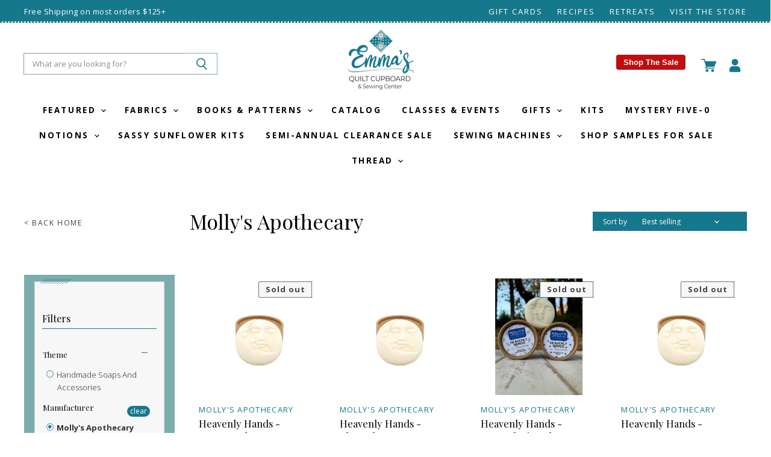

--- FILE ---
content_type: text/html; charset=utf-8
request_url: https://emmasquiltcupboard.com/collections/mollys-apothecary
body_size: 51550
content:
<!doctype html>
<html class="no-js no-touch" lang="en">
  <head>
    <meta charset="utf-8">
    <meta http-equiv="X-UA-Compatible" content="IE=edge,chrome=1">
    <meta name="viewport" content="width=device-width,initial-scale=1" />

    <!-- Preconnect Domains -->
    <link rel="preconnect" href="https://cdn.shopify.com" crossorigin>
    <link rel="preconnect" href="https://fonts.shopify.com" crossorigin>
    <link rel="preconnect" href="https://monorail-edge.shopifysvc.com">

    
    

    <!-- Preload Assets -->
    <link rel="preload" href="//emmasquiltcupboard.com/cdn/shop/t/26/assets/api.js?v=20234963744316971091767757366" as="script">

    

    <link rel="preload" href="//emmasquiltcupboard.com/cdn/shop/t/26/assets/superstore.js?v=126911644318970949691767757366" as="script"><title>Molly&#39;s Apothecary — Emma&#39;s Quilt Cupboard &amp; Sewing Center</title>

    

    

    
      <link rel="canonical" href="https://emmasquiltcupboard.com/collections/mollys-apothecary" />
    

    
    















<meta property="og:site_name" content="Emma&#39;s Quilt Cupboard &amp; Sewing Center">
<meta property="og:url" content="https://emmasquiltcupboard.com/collections/mollys-apothecary">
<meta property="og:title" content="Molly&#39;s Apothecary">
<meta property="og:type" content="website">
<meta property="og:description" content="Emma&#39;s Quilt Cupboard &amp; Sewing Center">




    
    
    

    
    
    <meta
      property="og:image"
      content="https://emmasquiltcupboard.com/cdn/shop/files/Emma_s_Quilt_Cupboard_Logo_1204x630.png?v=1662998566"
    />
    <meta
      property="og:image:secure_url"
      content="https://emmasquiltcupboard.com/cdn/shop/files/Emma_s_Quilt_Cupboard_Logo_1204x630.png?v=1662998566"
    />
    <meta property="og:image:width" content="1204" />
    <meta property="og:image:height" content="630" />
    
    
    <meta property="og:image:alt" content="Social media image" />
  
















<meta name="twitter:title" content="Molly&#39;s Apothecary">
<meta name="twitter:description" content="Emma&#39;s Quilt Cupboard &amp; Sewing Center">


    
    
    
      
      
      <meta name="twitter:card" content="summary_large_image">
    
    
    <meta
      property="twitter:image"
      content="https://emmasquiltcupboard.com/cdn/shop/files/Emma_s_Quilt_Cupboard_Logo_1200x600_crop_center.png?v=1662998566"
    />
    <meta property="twitter:image:width" content="1200" />
    <meta property="twitter:image:height" content="600" />
    
    
    <meta property="twitter:image:alt" content="Social media image" />
  



    

    <link rel="preload" href="//emmasquiltcupboard.com/cdn/fonts/open_sans/opensans_n7.a9393be1574ea8606c68f4441806b2711d0d13e4.woff2" as="font" crossorigin="anonymous">

    
      <link rel="preload" as="style" href="//emmasquiltcupboard.com/cdn/shop/t/26/assets/theme.css?v=176884293657345455931767757366">
      <link rel="preload" as="style" href="//emmasquiltcupboard.com/cdn/shop/t/26/assets/momentum.css?v=27272047768666302591767816357">
    

    <script>window.performance && window.performance.mark && window.performance.mark('shopify.content_for_header.start');</script><meta name="facebook-domain-verification" content="48w997f3b3qg8q1m9u56a2ofggjvl8">
<meta id="shopify-digital-wallet" name="shopify-digital-wallet" content="/61027287194/digital_wallets/dialog">
<meta name="shopify-checkout-api-token" content="9257d13b8f8acee2e00738ad9fd55580">
<meta id="in-context-paypal-metadata" data-shop-id="61027287194" data-venmo-supported="false" data-environment="production" data-locale="en_US" data-paypal-v4="true" data-currency="USD">
<link rel="alternate" type="application/atom+xml" title="Feed" href="/collections/mollys-apothecary.atom" />
<link rel="next" href="/collections/mollys-apothecary?page=2">
<link rel="alternate" type="application/json+oembed" href="https://emmasquiltcupboard.com/collections/mollys-apothecary.oembed">
<script async="async" src="/checkouts/internal/preloads.js?locale=en-US"></script>
<link rel="preconnect" href="https://shop.app" crossorigin="anonymous">
<script async="async" src="https://shop.app/checkouts/internal/preloads.js?locale=en-US&shop_id=61027287194" crossorigin="anonymous"></script>
<script id="apple-pay-shop-capabilities" type="application/json">{"shopId":61027287194,"countryCode":"US","currencyCode":"USD","merchantCapabilities":["supports3DS"],"merchantId":"gid:\/\/shopify\/Shop\/61027287194","merchantName":"Emma's Quilt Cupboard \u0026 Sewing Center","requiredBillingContactFields":["postalAddress","email"],"requiredShippingContactFields":["postalAddress","email"],"shippingType":"shipping","supportedNetworks":["visa","masterCard","amex","discover","elo","jcb"],"total":{"type":"pending","label":"Emma's Quilt Cupboard \u0026 Sewing Center","amount":"1.00"},"shopifyPaymentsEnabled":true,"supportsSubscriptions":true}</script>
<script id="shopify-features" type="application/json">{"accessToken":"9257d13b8f8acee2e00738ad9fd55580","betas":["rich-media-storefront-analytics"],"domain":"emmasquiltcupboard.com","predictiveSearch":true,"shopId":61027287194,"locale":"en"}</script>
<script>var Shopify = Shopify || {};
Shopify.shop = "emmas-quilt-cupboard-sewing-center.myshopify.com";
Shopify.locale = "en";
Shopify.currency = {"active":"USD","rate":"1.0"};
Shopify.country = "US";
Shopify.theme = {"name":"Copy of Hero - Christmas Banners","id":149308735642,"schema_name":"Superstore","schema_version":"4.1.0","theme_store_id":null,"role":"main"};
Shopify.theme.handle = "null";
Shopify.theme.style = {"id":null,"handle":null};
Shopify.cdnHost = "emmasquiltcupboard.com/cdn";
Shopify.routes = Shopify.routes || {};
Shopify.routes.root = "/";</script>
<script type="module">!function(o){(o.Shopify=o.Shopify||{}).modules=!0}(window);</script>
<script>!function(o){function n(){var o=[];function n(){o.push(Array.prototype.slice.apply(arguments))}return n.q=o,n}var t=o.Shopify=o.Shopify||{};t.loadFeatures=n(),t.autoloadFeatures=n()}(window);</script>
<script>
  window.ShopifyPay = window.ShopifyPay || {};
  window.ShopifyPay.apiHost = "shop.app\/pay";
  window.ShopifyPay.redirectState = null;
</script>
<script id="shop-js-analytics" type="application/json">{"pageType":"collection"}</script>
<script defer="defer" async type="module" src="//emmasquiltcupboard.com/cdn/shopifycloud/shop-js/modules/v2/client.init-shop-cart-sync_BT-GjEfc.en.esm.js"></script>
<script defer="defer" async type="module" src="//emmasquiltcupboard.com/cdn/shopifycloud/shop-js/modules/v2/chunk.common_D58fp_Oc.esm.js"></script>
<script defer="defer" async type="module" src="//emmasquiltcupboard.com/cdn/shopifycloud/shop-js/modules/v2/chunk.modal_xMitdFEc.esm.js"></script>
<script type="module">
  await import("//emmasquiltcupboard.com/cdn/shopifycloud/shop-js/modules/v2/client.init-shop-cart-sync_BT-GjEfc.en.esm.js");
await import("//emmasquiltcupboard.com/cdn/shopifycloud/shop-js/modules/v2/chunk.common_D58fp_Oc.esm.js");
await import("//emmasquiltcupboard.com/cdn/shopifycloud/shop-js/modules/v2/chunk.modal_xMitdFEc.esm.js");

  window.Shopify.SignInWithShop?.initShopCartSync?.({"fedCMEnabled":true,"windoidEnabled":true});

</script>
<script>
  window.Shopify = window.Shopify || {};
  if (!window.Shopify.featureAssets) window.Shopify.featureAssets = {};
  window.Shopify.featureAssets['shop-js'] = {"shop-cart-sync":["modules/v2/client.shop-cart-sync_DZOKe7Ll.en.esm.js","modules/v2/chunk.common_D58fp_Oc.esm.js","modules/v2/chunk.modal_xMitdFEc.esm.js"],"init-fed-cm":["modules/v2/client.init-fed-cm_B6oLuCjv.en.esm.js","modules/v2/chunk.common_D58fp_Oc.esm.js","modules/v2/chunk.modal_xMitdFEc.esm.js"],"shop-cash-offers":["modules/v2/client.shop-cash-offers_D2sdYoxE.en.esm.js","modules/v2/chunk.common_D58fp_Oc.esm.js","modules/v2/chunk.modal_xMitdFEc.esm.js"],"shop-login-button":["modules/v2/client.shop-login-button_QeVjl5Y3.en.esm.js","modules/v2/chunk.common_D58fp_Oc.esm.js","modules/v2/chunk.modal_xMitdFEc.esm.js"],"pay-button":["modules/v2/client.pay-button_DXTOsIq6.en.esm.js","modules/v2/chunk.common_D58fp_Oc.esm.js","modules/v2/chunk.modal_xMitdFEc.esm.js"],"shop-button":["modules/v2/client.shop-button_DQZHx9pm.en.esm.js","modules/v2/chunk.common_D58fp_Oc.esm.js","modules/v2/chunk.modal_xMitdFEc.esm.js"],"avatar":["modules/v2/client.avatar_BTnouDA3.en.esm.js"],"init-windoid":["modules/v2/client.init-windoid_CR1B-cfM.en.esm.js","modules/v2/chunk.common_D58fp_Oc.esm.js","modules/v2/chunk.modal_xMitdFEc.esm.js"],"init-shop-for-new-customer-accounts":["modules/v2/client.init-shop-for-new-customer-accounts_C_vY_xzh.en.esm.js","modules/v2/client.shop-login-button_QeVjl5Y3.en.esm.js","modules/v2/chunk.common_D58fp_Oc.esm.js","modules/v2/chunk.modal_xMitdFEc.esm.js"],"init-shop-email-lookup-coordinator":["modules/v2/client.init-shop-email-lookup-coordinator_BI7n9ZSv.en.esm.js","modules/v2/chunk.common_D58fp_Oc.esm.js","modules/v2/chunk.modal_xMitdFEc.esm.js"],"init-shop-cart-sync":["modules/v2/client.init-shop-cart-sync_BT-GjEfc.en.esm.js","modules/v2/chunk.common_D58fp_Oc.esm.js","modules/v2/chunk.modal_xMitdFEc.esm.js"],"shop-toast-manager":["modules/v2/client.shop-toast-manager_DiYdP3xc.en.esm.js","modules/v2/chunk.common_D58fp_Oc.esm.js","modules/v2/chunk.modal_xMitdFEc.esm.js"],"init-customer-accounts":["modules/v2/client.init-customer-accounts_D9ZNqS-Q.en.esm.js","modules/v2/client.shop-login-button_QeVjl5Y3.en.esm.js","modules/v2/chunk.common_D58fp_Oc.esm.js","modules/v2/chunk.modal_xMitdFEc.esm.js"],"init-customer-accounts-sign-up":["modules/v2/client.init-customer-accounts-sign-up_iGw4briv.en.esm.js","modules/v2/client.shop-login-button_QeVjl5Y3.en.esm.js","modules/v2/chunk.common_D58fp_Oc.esm.js","modules/v2/chunk.modal_xMitdFEc.esm.js"],"shop-follow-button":["modules/v2/client.shop-follow-button_CqMgW2wH.en.esm.js","modules/v2/chunk.common_D58fp_Oc.esm.js","modules/v2/chunk.modal_xMitdFEc.esm.js"],"checkout-modal":["modules/v2/client.checkout-modal_xHeaAweL.en.esm.js","modules/v2/chunk.common_D58fp_Oc.esm.js","modules/v2/chunk.modal_xMitdFEc.esm.js"],"shop-login":["modules/v2/client.shop-login_D91U-Q7h.en.esm.js","modules/v2/chunk.common_D58fp_Oc.esm.js","modules/v2/chunk.modal_xMitdFEc.esm.js"],"lead-capture":["modules/v2/client.lead-capture_BJmE1dJe.en.esm.js","modules/v2/chunk.common_D58fp_Oc.esm.js","modules/v2/chunk.modal_xMitdFEc.esm.js"],"payment-terms":["modules/v2/client.payment-terms_Ci9AEqFq.en.esm.js","modules/v2/chunk.common_D58fp_Oc.esm.js","modules/v2/chunk.modal_xMitdFEc.esm.js"]};
</script>
<script>(function() {
  var isLoaded = false;
  function asyncLoad() {
    if (isLoaded) return;
    isLoaded = true;
    var urls = ["https:\/\/tabs.stationmade.com\/registered-scripts\/tabs-by-station.js?shop=emmas-quilt-cupboard-sewing-center.myshopify.com"];
    for (var i = 0; i < urls.length; i++) {
      var s = document.createElement('script');
      s.type = 'text/javascript';
      s.async = true;
      s.src = urls[i];
      var x = document.getElementsByTagName('script')[0];
      x.parentNode.insertBefore(s, x);
    }
  };
  if(window.attachEvent) {
    window.attachEvent('onload', asyncLoad);
  } else {
    window.addEventListener('load', asyncLoad, false);
  }
})();</script>
<script id="__st">var __st={"a":61027287194,"offset":-18000,"reqid":"3b411056-66b5-4849-a4b5-87cd458c40b0-1769500848","pageurl":"emmasquiltcupboard.com\/collections\/mollys-apothecary","u":"0c2de2419965","p":"collection","rtyp":"collection","rid":290739257498};</script>
<script>window.ShopifyPaypalV4VisibilityTracking = true;</script>
<script id="captcha-bootstrap">!function(){'use strict';const t='contact',e='account',n='new_comment',o=[[t,t],['blogs',n],['comments',n],[t,'customer']],c=[[e,'customer_login'],[e,'guest_login'],[e,'recover_customer_password'],[e,'create_customer']],r=t=>t.map((([t,e])=>`form[action*='/${t}']:not([data-nocaptcha='true']) input[name='form_type'][value='${e}']`)).join(','),a=t=>()=>t?[...document.querySelectorAll(t)].map((t=>t.form)):[];function s(){const t=[...o],e=r(t);return a(e)}const i='password',u='form_key',d=['recaptcha-v3-token','g-recaptcha-response','h-captcha-response',i],f=()=>{try{return window.sessionStorage}catch{return}},m='__shopify_v',_=t=>t.elements[u];function p(t,e,n=!1){try{const o=window.sessionStorage,c=JSON.parse(o.getItem(e)),{data:r}=function(t){const{data:e,action:n}=t;return t[m]||n?{data:e,action:n}:{data:t,action:n}}(c);for(const[e,n]of Object.entries(r))t.elements[e]&&(t.elements[e].value=n);n&&o.removeItem(e)}catch(o){console.error('form repopulation failed',{error:o})}}const l='form_type',E='cptcha';function T(t){t.dataset[E]=!0}const w=window,h=w.document,L='Shopify',v='ce_forms',y='captcha';let A=!1;((t,e)=>{const n=(g='f06e6c50-85a8-45c8-87d0-21a2b65856fe',I='https://cdn.shopify.com/shopifycloud/storefront-forms-hcaptcha/ce_storefront_forms_captcha_hcaptcha.v1.5.2.iife.js',D={infoText:'Protected by hCaptcha',privacyText:'Privacy',termsText:'Terms'},(t,e,n)=>{const o=w[L][v],c=o.bindForm;if(c)return c(t,g,e,D).then(n);var r;o.q.push([[t,g,e,D],n]),r=I,A||(h.body.append(Object.assign(h.createElement('script'),{id:'captcha-provider',async:!0,src:r})),A=!0)});var g,I,D;w[L]=w[L]||{},w[L][v]=w[L][v]||{},w[L][v].q=[],w[L][y]=w[L][y]||{},w[L][y].protect=function(t,e){n(t,void 0,e),T(t)},Object.freeze(w[L][y]),function(t,e,n,w,h,L){const[v,y,A,g]=function(t,e,n){const i=e?o:[],u=t?c:[],d=[...i,...u],f=r(d),m=r(i),_=r(d.filter((([t,e])=>n.includes(e))));return[a(f),a(m),a(_),s()]}(w,h,L),I=t=>{const e=t.target;return e instanceof HTMLFormElement?e:e&&e.form},D=t=>v().includes(t);t.addEventListener('submit',(t=>{const e=I(t);if(!e)return;const n=D(e)&&!e.dataset.hcaptchaBound&&!e.dataset.recaptchaBound,o=_(e),c=g().includes(e)&&(!o||!o.value);(n||c)&&t.preventDefault(),c&&!n&&(function(t){try{if(!f())return;!function(t){const e=f();if(!e)return;const n=_(t);if(!n)return;const o=n.value;o&&e.removeItem(o)}(t);const e=Array.from(Array(32),(()=>Math.random().toString(36)[2])).join('');!function(t,e){_(t)||t.append(Object.assign(document.createElement('input'),{type:'hidden',name:u})),t.elements[u].value=e}(t,e),function(t,e){const n=f();if(!n)return;const o=[...t.querySelectorAll(`input[type='${i}']`)].map((({name:t})=>t)),c=[...d,...o],r={};for(const[a,s]of new FormData(t).entries())c.includes(a)||(r[a]=s);n.setItem(e,JSON.stringify({[m]:1,action:t.action,data:r}))}(t,e)}catch(e){console.error('failed to persist form',e)}}(e),e.submit())}));const S=(t,e)=>{t&&!t.dataset[E]&&(n(t,e.some((e=>e===t))),T(t))};for(const o of['focusin','change'])t.addEventListener(o,(t=>{const e=I(t);D(e)&&S(e,y())}));const B=e.get('form_key'),M=e.get(l),P=B&&M;t.addEventListener('DOMContentLoaded',(()=>{const t=y();if(P)for(const e of t)e.elements[l].value===M&&p(e,B);[...new Set([...A(),...v().filter((t=>'true'===t.dataset.shopifyCaptcha))])].forEach((e=>S(e,t)))}))}(h,new URLSearchParams(w.location.search),n,t,e,['guest_login'])})(!0,!0)}();</script>
<script integrity="sha256-4kQ18oKyAcykRKYeNunJcIwy7WH5gtpwJnB7kiuLZ1E=" data-source-attribution="shopify.loadfeatures" defer="defer" src="//emmasquiltcupboard.com/cdn/shopifycloud/storefront/assets/storefront/load_feature-a0a9edcb.js" crossorigin="anonymous"></script>
<script crossorigin="anonymous" defer="defer" src="//emmasquiltcupboard.com/cdn/shopifycloud/storefront/assets/shopify_pay/storefront-65b4c6d7.js?v=20250812"></script>
<script data-source-attribution="shopify.dynamic_checkout.dynamic.init">var Shopify=Shopify||{};Shopify.PaymentButton=Shopify.PaymentButton||{isStorefrontPortableWallets:!0,init:function(){window.Shopify.PaymentButton.init=function(){};var t=document.createElement("script");t.src="https://emmasquiltcupboard.com/cdn/shopifycloud/portable-wallets/latest/portable-wallets.en.js",t.type="module",document.head.appendChild(t)}};
</script>
<script data-source-attribution="shopify.dynamic_checkout.buyer_consent">
  function portableWalletsHideBuyerConsent(e){var t=document.getElementById("shopify-buyer-consent"),n=document.getElementById("shopify-subscription-policy-button");t&&n&&(t.classList.add("hidden"),t.setAttribute("aria-hidden","true"),n.removeEventListener("click",e))}function portableWalletsShowBuyerConsent(e){var t=document.getElementById("shopify-buyer-consent"),n=document.getElementById("shopify-subscription-policy-button");t&&n&&(t.classList.remove("hidden"),t.removeAttribute("aria-hidden"),n.addEventListener("click",e))}window.Shopify?.PaymentButton&&(window.Shopify.PaymentButton.hideBuyerConsent=portableWalletsHideBuyerConsent,window.Shopify.PaymentButton.showBuyerConsent=portableWalletsShowBuyerConsent);
</script>
<script data-source-attribution="shopify.dynamic_checkout.cart.bootstrap">document.addEventListener("DOMContentLoaded",(function(){function t(){return document.querySelector("shopify-accelerated-checkout-cart, shopify-accelerated-checkout")}if(t())Shopify.PaymentButton.init();else{new MutationObserver((function(e,n){t()&&(Shopify.PaymentButton.init(),n.disconnect())})).observe(document.body,{childList:!0,subtree:!0})}}));
</script>
<link id="shopify-accelerated-checkout-styles" rel="stylesheet" media="screen" href="https://emmasquiltcupboard.com/cdn/shopifycloud/portable-wallets/latest/accelerated-checkout-backwards-compat.css" crossorigin="anonymous">
<style id="shopify-accelerated-checkout-cart">
        #shopify-buyer-consent {
  margin-top: 1em;
  display: inline-block;
  width: 100%;
}

#shopify-buyer-consent.hidden {
  display: none;
}

#shopify-subscription-policy-button {
  background: none;
  border: none;
  padding: 0;
  text-decoration: underline;
  font-size: inherit;
  cursor: pointer;
}

#shopify-subscription-policy-button::before {
  box-shadow: none;
}

      </style>

<script>window.performance && window.performance.mark && window.performance.mark('shopify.content_for_header.end');</script>

    <script>
      document.documentElement.className=document.documentElement.className.replace(/\bno-js\b/,'js');
      if(window.Shopify&&window.Shopify.designMode)document.documentElement.className+=' in-theme-editor';
      if(('ontouchstart' in window)||window.DocumentTouch&&document instanceof DocumentTouch)document.documentElement.className=document.documentElement.className.replace(/\bno-touch\b/,'has-touch');
    </script>

    <script src="//emmasquiltcupboard.com/cdn/shop/t/26/assets/api.js?v=20234963744316971091767757366" defer></script>

    
      <link href="//emmasquiltcupboard.com/cdn/shop/t/26/assets/theme.css?v=176884293657345455931767757366" rel="stylesheet" type="text/css" media="all" />
      <link href="//emmasquiltcupboard.com/cdn/shop/t/26/assets/momentum.css?v=27272047768666302591767816357" rel="stylesheet" type="text/css" media="all" />
    

    

    
    <script>
      window.Theme = window.Theme || {};
      window.Theme.version = '4.1.0';
      window.Theme.name = 'Superstore';
      window.Theme.routes = {
        "root_url": "/",
        "account_url": "/account",
        "account_login_url": "/account/login",
        "account_logout_url": "/account/logout",
        "account_register_url": "/account/register",
        "account_addresses_url": "/account/addresses",
        "collections_url": "/collections",
        "all_products_collection_url": "/collections/all",
        "search_url": "/search",
        "cart_url": "/cart",
        "cart_add_url": "/cart/add",
        "cart_change_url": "/cart/change",
        "cart_clear_url": "/cart/clear",
        "product_recommendations_url": "/recommendations/products",
      };
    </script>
    

  <div id="shopify-section-filter-menu-settings" class="shopify-section"><style type="text/css">
/*  Filter Menu Color and Image Section CSS */</style>
<link href="//emmasquiltcupboard.com/cdn/shop/t/26/assets/filter-menu.scss.css?v=41699164483686873411767816357" rel="stylesheet" type="text/css" media="all" />
<script src="//emmasquiltcupboard.com/cdn/shop/t/26/assets/filter-menu.js?v=123071912140904300061767757366" type="text/javascript"></script>





</div>
<!-- BEGIN app block: shopify://apps/tabs-studio/blocks/global_embed_block/19980fb9-f2ca-4ada-ad36-c0364c3318b8 -->
<style id="tabs-by-station-custom-styles">
  .station-tabs .station-tabs-link.is-active{font-weight:600 !important;border-width:0px 0px 2px 0px !important;border-color:#16788C !important;color:#16788C !important;}.station-tabs.mod-full-width .station-tabs-link.is-active, .station-tabs .station-tabs-tabset.mod-vertical .station-tabs-link.is-active{font-weight:600 !important;}.station-tabs .station-tabs-tab.is-active{font-weight:600 !important;border-width:0px 0px 2px 0px !important;border-color:#16788C !important;color:#16788C !important;}.station-tabs.mod-full-width .station-tabs-tab.is-active, .station-tabs .station-tabs-tabset.mod-vertical .station-tabs-tab.is-active{font-weight:600 !important;}.station-tabs .station-tabs-link{border-width:0px 0px 0px 0px !important;padding:0px 0px 0px 0px !important;margin:0px 26px 10px 0px !important;}.station-tabs .station-tabs-tab{border-width:0px 0px 0px 0px !important;padding:0px 0px 0px 0px !important;margin:0px 26px 10px 0px !important;}.station-tabs.mod-full-width .station-tabs-link, .station-tabs .station-tabs-tabset.mod-vertical .station-tabs-link{padding:14px 0px 0px 0px !important;margin:0 !important;}.station-tabs.mod-full-width .station-tabs-tab, .station-tabs .station-tabs-tabset.mod-vertical .station-tabs-tab{padding:14px 0px 0px 0px !important;margin:0 !important;}.station-tabs .station-tabs-content-inner{margin:12px 0 0 !important;}.station-tabs.mod-full-width .station-tabs-content-inner, .station-tabs .station-tabs-tabset.mod-vertical .station-tabs-content-inner{margin:24px 0 10px !important;}.station-tabs .station-tabs-tabcontent{margin:12px 0 0 !important;}.station-tabs.mod-full-width .station-tabs-tabcontent, .station-tabs .station-tabs-tabset.mod-vertical .station-tabs-tabcontent{margin:24px 0 10px !important;}
  
</style>

<script id="station-tabs-data-json" type="application/json">{
  "globalAbove": null,
  "globalBelow": null,
  "proTabsHTML": "\u003ch3 class=\"station-tabs-tabtitle\"\u003e\n      \u003cspan data-pro-tab-id=\"89173\" class=\"station-tabs-tab mod-pro-tab\" data-type=\"text\"\u003e\n        \u003cspan class=\"station-tabs-tabtext\"\u003eShipping \u0026 Returns\u003c\/span\u003e\n      \u003c\/span\u003e\n    \u003c\/h3\u003e\n    \u003cdiv data-pro-tab-id=\"89173\" class=\"station-tabs-tabpanel\" data-type=\"text\"\u003e\n      \u003cdiv class=\"station-tabs-tabcontent\"\u003e\u003cp\u003e\u003cspan data-sanitized-data-mce-style=\"font-weight: 400;\"\u003eAll orders are processed within 1-2 business days (excluding weekends and holidays) after receiving your order confirmation email. You will receive another notification when your order has shipped.\u003c\/span\u003e\u003c\/p\u003e\n\u003ch3\u003e\u003cspan data-sanitized-data-mce-style=\"font-weight: 400;\"\u003eDomestic Shipping Rates and Estimates\u003c\/span\u003e\u003c\/h3\u003e\n\u003cp\u003e\u003cspan data-sanitized-data-mce-style=\"font-weight: 400;\"\u003eWe typically ship orders via the U.S. Postal Service.\u0026nbsp; The following shipping rates will apply to all orders.\u003c\/span\u003e\u003c\/p\u003e\n\u003cp\u003e\u003cspan data-sanitized-data-mce-style=\"font-weight: 400;\"\u003eOrders under $15 are sent via First Class Mail for a flat rate of $5.\u003c\/span\u003e\u003cspan data-sanitized-data-mce-style=\"font-weight: 400;\"\u003e\u003cbr \/\u003e\u003c\/span\u003e\u003cspan data-sanitized-data-mce-style=\"font-weight: 400;\"\u003eOrders totaling $15.00-$75 are sent via Priority Mail for a flat rate of $10.\u003c\/span\u003e\u003cspan data-sanitized-data-mce-style=\"font-weight: 400;\"\u003e\u003cbr \/\u003e\u003c\/span\u003e\u003cspan data-sanitized-data-mce-style=\"font-weight: 400;\"\u003eOrders totaling $75.01- $124.99 are sent via Priority Mail for a flat rate of $12\u003c\/span\u003e\u003c\/p\u003e\n\u003cp\u003e\u003cstrong\u003eOrders over $125 receive\u0026nbsp;\u003c\/strong\u003e\u003cstrong\u003eFREE\u003c\/strong\u003e\u003cstrong\u003e\u0026nbsp;shipping.\u003c\/strong\u003e\u003c\/p\u003e\n\u003cp\u003e\u003cspan data-sanitized-data-mce-style=\"font-weight: 400;\"\u003ePlease note that some products are exempt from this shipping policy (e.g., furniture), and those specific items will be tagged as such on their individual product page.\u0026nbsp;\u0026nbsp;\u003c\/span\u003e\u003c\/p\u003e\n\u003ch3\u003e\u003cspan data-sanitized-data-mce-style=\"font-weight: 400;\"\u003eIn-store pickup\u003c\/span\u003e\u003c\/h3\u003e\n\u003cp\u003e\u003cspan data-sanitized-data-mce-style=\"font-weight: 400;\"\u003eYou can skip the shipping fees with free local pickup at our store in Franklin, Massachusetts. After placing your order and selecting local pickup at checkout, your order will be prepared and ready for pick up within 1 business day. We will send you an email when your order is ready along with instructions.\u0026nbsp;\u003c\/span\u003e\u003c\/p\u003e\n\u003cp\u003e\u003cspan data-sanitized-data-mce-style=\"font-weight: 400;\"\u003eOur in-store pickup hours are 10 a.m. - 6 p.m. Monday through Saturday and 12 p.m. - 4 p.m. on Sunday. Please have your order confirmation email with you when you come.\u003c\/span\u003e\u003c\/p\u003e\n\u003cp\u003eView our \u003ca href=\"https:\/\/emmas-quilt-cupboard-sewing-center.myshopify.com\/policies\/refund-policy\"\u003eReturn Policy Here\u003c\/a\u003e!\u003c\/p\u003e\n\u003c\/div\u003e\n    \u003c\/div\u003e",
  "productTitle": null,
  "productDescription": null,
  "icons": []
}</script>

<script>
  document.documentElement.classList.add('tabsst-loading');
  document.addEventListener('stationTabsLegacyAPILoaded', function(e) {
    e.detail.isLegacy = true;
    });

  document.addEventListener('stationTabsAPIReady', function(e) {
    var Tabs = e.detail;

    if (Tabs.appSettings) {
      Tabs.appSettings = {"default_tab":true,"default_tab_title":"Description","show_stop_element":true,"layout":"breakpoint","layout_breakpoint":768,"deep_links":false,"clean_content_level":"basic_tags","open_first_tab":true,"allow_multiple_open":false,"remove_empty_tabs":false,"default_tab_translations":null,"start_tab_element":"h3"};
      Tabs.appSettings = {lang: 'en'};

      Tabs.appSettings = {
        indicatorType: "chevrons",
        indicatorPlacement: "after"
      };
    }

    if (Tabs.isLegacy) { return; }
          Tabs.init(null, {
            initializeDescription: true,
            fallback: true
          });
  });

  
</script>

<svg style="display:none" aria-hidden="true">
  <defs>
    
  </defs>
</svg>

<!-- END app block --><!-- BEGIN app block: shopify://apps/klaviyo-email-marketing-sms/blocks/klaviyo-onsite-embed/2632fe16-c075-4321-a88b-50b567f42507 -->












  <script async src="https://static.klaviyo.com/onsite/js/REYNit/klaviyo.js?company_id=REYNit"></script>
  <script>!function(){if(!window.klaviyo){window._klOnsite=window._klOnsite||[];try{window.klaviyo=new Proxy({},{get:function(n,i){return"push"===i?function(){var n;(n=window._klOnsite).push.apply(n,arguments)}:function(){for(var n=arguments.length,o=new Array(n),w=0;w<n;w++)o[w]=arguments[w];var t="function"==typeof o[o.length-1]?o.pop():void 0,e=new Promise((function(n){window._klOnsite.push([i].concat(o,[function(i){t&&t(i),n(i)}]))}));return e}}})}catch(n){window.klaviyo=window.klaviyo||[],window.klaviyo.push=function(){var n;(n=window._klOnsite).push.apply(n,arguments)}}}}();</script>

  




  <script>
    window.klaviyoReviewsProductDesignMode = false
  </script>







<!-- END app block --><script src="https://cdn.shopify.com/extensions/019bc76a-106b-751f-9c25-43ddd98bfc27/tabs-studio-27/assets/s3340b1d9cf54.js" type="text/javascript" defer="defer"></script>
<link href="https://cdn.shopify.com/extensions/019bc76a-106b-751f-9c25-43ddd98bfc27/tabs-studio-27/assets/ccf2dff1a1a65.css" rel="stylesheet" type="text/css" media="all">
<link href="https://monorail-edge.shopifysvc.com" rel="dns-prefetch">
<script>(function(){if ("sendBeacon" in navigator && "performance" in window) {try {var session_token_from_headers = performance.getEntriesByType('navigation')[0].serverTiming.find(x => x.name == '_s').description;} catch {var session_token_from_headers = undefined;}var session_cookie_matches = document.cookie.match(/_shopify_s=([^;]*)/);var session_token_from_cookie = session_cookie_matches && session_cookie_matches.length === 2 ? session_cookie_matches[1] : "";var session_token = session_token_from_headers || session_token_from_cookie || "";function handle_abandonment_event(e) {var entries = performance.getEntries().filter(function(entry) {return /monorail-edge.shopifysvc.com/.test(entry.name);});if (!window.abandonment_tracked && entries.length === 0) {window.abandonment_tracked = true;var currentMs = Date.now();var navigation_start = performance.timing.navigationStart;var payload = {shop_id: 61027287194,url: window.location.href,navigation_start,duration: currentMs - navigation_start,session_token,page_type: "collection"};window.navigator.sendBeacon("https://monorail-edge.shopifysvc.com/v1/produce", JSON.stringify({schema_id: "online_store_buyer_site_abandonment/1.1",payload: payload,metadata: {event_created_at_ms: currentMs,event_sent_at_ms: currentMs}}));}}window.addEventListener('pagehide', handle_abandonment_event);}}());</script>
<script id="web-pixels-manager-setup">(function e(e,d,r,n,o){if(void 0===o&&(o={}),!Boolean(null===(a=null===(i=window.Shopify)||void 0===i?void 0:i.analytics)||void 0===a?void 0:a.replayQueue)){var i,a;window.Shopify=window.Shopify||{};var t=window.Shopify;t.analytics=t.analytics||{};var s=t.analytics;s.replayQueue=[],s.publish=function(e,d,r){return s.replayQueue.push([e,d,r]),!0};try{self.performance.mark("wpm:start")}catch(e){}var l=function(){var e={modern:/Edge?\/(1{2}[4-9]|1[2-9]\d|[2-9]\d{2}|\d{4,})\.\d+(\.\d+|)|Firefox\/(1{2}[4-9]|1[2-9]\d|[2-9]\d{2}|\d{4,})\.\d+(\.\d+|)|Chrom(ium|e)\/(9{2}|\d{3,})\.\d+(\.\d+|)|(Maci|X1{2}).+ Version\/(15\.\d+|(1[6-9]|[2-9]\d|\d{3,})\.\d+)([,.]\d+|)( \(\w+\)|)( Mobile\/\w+|) Safari\/|Chrome.+OPR\/(9{2}|\d{3,})\.\d+\.\d+|(CPU[ +]OS|iPhone[ +]OS|CPU[ +]iPhone|CPU IPhone OS|CPU iPad OS)[ +]+(15[._]\d+|(1[6-9]|[2-9]\d|\d{3,})[._]\d+)([._]\d+|)|Android:?[ /-](13[3-9]|1[4-9]\d|[2-9]\d{2}|\d{4,})(\.\d+|)(\.\d+|)|Android.+Firefox\/(13[5-9]|1[4-9]\d|[2-9]\d{2}|\d{4,})\.\d+(\.\d+|)|Android.+Chrom(ium|e)\/(13[3-9]|1[4-9]\d|[2-9]\d{2}|\d{4,})\.\d+(\.\d+|)|SamsungBrowser\/([2-9]\d|\d{3,})\.\d+/,legacy:/Edge?\/(1[6-9]|[2-9]\d|\d{3,})\.\d+(\.\d+|)|Firefox\/(5[4-9]|[6-9]\d|\d{3,})\.\d+(\.\d+|)|Chrom(ium|e)\/(5[1-9]|[6-9]\d|\d{3,})\.\d+(\.\d+|)([\d.]+$|.*Safari\/(?![\d.]+ Edge\/[\d.]+$))|(Maci|X1{2}).+ Version\/(10\.\d+|(1[1-9]|[2-9]\d|\d{3,})\.\d+)([,.]\d+|)( \(\w+\)|)( Mobile\/\w+|) Safari\/|Chrome.+OPR\/(3[89]|[4-9]\d|\d{3,})\.\d+\.\d+|(CPU[ +]OS|iPhone[ +]OS|CPU[ +]iPhone|CPU IPhone OS|CPU iPad OS)[ +]+(10[._]\d+|(1[1-9]|[2-9]\d|\d{3,})[._]\d+)([._]\d+|)|Android:?[ /-](13[3-9]|1[4-9]\d|[2-9]\d{2}|\d{4,})(\.\d+|)(\.\d+|)|Mobile Safari.+OPR\/([89]\d|\d{3,})\.\d+\.\d+|Android.+Firefox\/(13[5-9]|1[4-9]\d|[2-9]\d{2}|\d{4,})\.\d+(\.\d+|)|Android.+Chrom(ium|e)\/(13[3-9]|1[4-9]\d|[2-9]\d{2}|\d{4,})\.\d+(\.\d+|)|Android.+(UC? ?Browser|UCWEB|U3)[ /]?(15\.([5-9]|\d{2,})|(1[6-9]|[2-9]\d|\d{3,})\.\d+)\.\d+|SamsungBrowser\/(5\.\d+|([6-9]|\d{2,})\.\d+)|Android.+MQ{2}Browser\/(14(\.(9|\d{2,})|)|(1[5-9]|[2-9]\d|\d{3,})(\.\d+|))(\.\d+|)|K[Aa][Ii]OS\/(3\.\d+|([4-9]|\d{2,})\.\d+)(\.\d+|)/},d=e.modern,r=e.legacy,n=navigator.userAgent;return n.match(d)?"modern":n.match(r)?"legacy":"unknown"}(),u="modern"===l?"modern":"legacy",c=(null!=n?n:{modern:"",legacy:""})[u],f=function(e){return[e.baseUrl,"/wpm","/b",e.hashVersion,"modern"===e.buildTarget?"m":"l",".js"].join("")}({baseUrl:d,hashVersion:r,buildTarget:u}),m=function(e){var d=e.version,r=e.bundleTarget,n=e.surface,o=e.pageUrl,i=e.monorailEndpoint;return{emit:function(e){var a=e.status,t=e.errorMsg,s=(new Date).getTime(),l=JSON.stringify({metadata:{event_sent_at_ms:s},events:[{schema_id:"web_pixels_manager_load/3.1",payload:{version:d,bundle_target:r,page_url:o,status:a,surface:n,error_msg:t},metadata:{event_created_at_ms:s}}]});if(!i)return console&&console.warn&&console.warn("[Web Pixels Manager] No Monorail endpoint provided, skipping logging."),!1;try{return self.navigator.sendBeacon.bind(self.navigator)(i,l)}catch(e){}var u=new XMLHttpRequest;try{return u.open("POST",i,!0),u.setRequestHeader("Content-Type","text/plain"),u.send(l),!0}catch(e){return console&&console.warn&&console.warn("[Web Pixels Manager] Got an unhandled error while logging to Monorail."),!1}}}}({version:r,bundleTarget:l,surface:e.surface,pageUrl:self.location.href,monorailEndpoint:e.monorailEndpoint});try{o.browserTarget=l,function(e){var d=e.src,r=e.async,n=void 0===r||r,o=e.onload,i=e.onerror,a=e.sri,t=e.scriptDataAttributes,s=void 0===t?{}:t,l=document.createElement("script"),u=document.querySelector("head"),c=document.querySelector("body");if(l.async=n,l.src=d,a&&(l.integrity=a,l.crossOrigin="anonymous"),s)for(var f in s)if(Object.prototype.hasOwnProperty.call(s,f))try{l.dataset[f]=s[f]}catch(e){}if(o&&l.addEventListener("load",o),i&&l.addEventListener("error",i),u)u.appendChild(l);else{if(!c)throw new Error("Did not find a head or body element to append the script");c.appendChild(l)}}({src:f,async:!0,onload:function(){if(!function(){var e,d;return Boolean(null===(d=null===(e=window.Shopify)||void 0===e?void 0:e.analytics)||void 0===d?void 0:d.initialized)}()){var d=window.webPixelsManager.init(e)||void 0;if(d){var r=window.Shopify.analytics;r.replayQueue.forEach((function(e){var r=e[0],n=e[1],o=e[2];d.publishCustomEvent(r,n,o)})),r.replayQueue=[],r.publish=d.publishCustomEvent,r.visitor=d.visitor,r.initialized=!0}}},onerror:function(){return m.emit({status:"failed",errorMsg:"".concat(f," has failed to load")})},sri:function(e){var d=/^sha384-[A-Za-z0-9+/=]+$/;return"string"==typeof e&&d.test(e)}(c)?c:"",scriptDataAttributes:o}),m.emit({status:"loading"})}catch(e){m.emit({status:"failed",errorMsg:(null==e?void 0:e.message)||"Unknown error"})}}})({shopId: 61027287194,storefrontBaseUrl: "https://emmasquiltcupboard.com",extensionsBaseUrl: "https://extensions.shopifycdn.com/cdn/shopifycloud/web-pixels-manager",monorailEndpoint: "https://monorail-edge.shopifysvc.com/unstable/produce_batch",surface: "storefront-renderer",enabledBetaFlags: ["2dca8a86"],webPixelsConfigList: [{"id":"1942126746","configuration":"{\"accountID\":\"REYNit\",\"webPixelConfig\":\"eyJlbmFibGVBZGRlZFRvQ2FydEV2ZW50cyI6IHRydWV9\"}","eventPayloadVersion":"v1","runtimeContext":"STRICT","scriptVersion":"524f6c1ee37bacdca7657a665bdca589","type":"APP","apiClientId":123074,"privacyPurposes":["ANALYTICS","MARKETING"],"dataSharingAdjustments":{"protectedCustomerApprovalScopes":["read_customer_address","read_customer_email","read_customer_name","read_customer_personal_data","read_customer_phone"]}},{"id":"138379418","configuration":"{\"pixel_id\":\"605275471142641\",\"pixel_type\":\"facebook_pixel\",\"metaapp_system_user_token\":\"-\"}","eventPayloadVersion":"v1","runtimeContext":"OPEN","scriptVersion":"ca16bc87fe92b6042fbaa3acc2fbdaa6","type":"APP","apiClientId":2329312,"privacyPurposes":["ANALYTICS","MARKETING","SALE_OF_DATA"],"dataSharingAdjustments":{"protectedCustomerApprovalScopes":["read_customer_address","read_customer_email","read_customer_name","read_customer_personal_data","read_customer_phone"]}},{"id":"shopify-app-pixel","configuration":"{}","eventPayloadVersion":"v1","runtimeContext":"STRICT","scriptVersion":"0450","apiClientId":"shopify-pixel","type":"APP","privacyPurposes":["ANALYTICS","MARKETING"]},{"id":"shopify-custom-pixel","eventPayloadVersion":"v1","runtimeContext":"LAX","scriptVersion":"0450","apiClientId":"shopify-pixel","type":"CUSTOM","privacyPurposes":["ANALYTICS","MARKETING"]}],isMerchantRequest: false,initData: {"shop":{"name":"Emma's Quilt Cupboard \u0026 Sewing Center","paymentSettings":{"currencyCode":"USD"},"myshopifyDomain":"emmas-quilt-cupboard-sewing-center.myshopify.com","countryCode":"US","storefrontUrl":"https:\/\/emmasquiltcupboard.com"},"customer":null,"cart":null,"checkout":null,"productVariants":[],"purchasingCompany":null},},"https://emmasquiltcupboard.com/cdn","fcfee988w5aeb613cpc8e4bc33m6693e112",{"modern":"","legacy":""},{"shopId":"61027287194","storefrontBaseUrl":"https:\/\/emmasquiltcupboard.com","extensionBaseUrl":"https:\/\/extensions.shopifycdn.com\/cdn\/shopifycloud\/web-pixels-manager","surface":"storefront-renderer","enabledBetaFlags":"[\"2dca8a86\"]","isMerchantRequest":"false","hashVersion":"fcfee988w5aeb613cpc8e4bc33m6693e112","publish":"custom","events":"[[\"page_viewed\",{}],[\"collection_viewed\",{\"collection\":{\"id\":\"290739257498\",\"title\":\"Molly's Apothecary\",\"productVariants\":[{\"price\":{\"amount\":10.99,\"currencyCode\":\"USD\"},\"product\":{\"title\":\"Heavenly Hands - Unscented\",\"vendor\":\"Molly's Apothecary\",\"id\":\"7565403029658\",\"untranslatedTitle\":\"Heavenly Hands - Unscented\",\"url\":\"\/products\/heavenly-hands-unscented\",\"type\":\"Gifts\"},\"id\":\"42777505628314\",\"image\":{\"src\":\"\/\/emmasquiltcupboard.com\/cdn\/shop\/products\/image_600x_ceb1fc92-541e-4e58-a113-7ce75f9408b3.png?v=1670191567\"},\"sku\":\"121570\",\"title\":\"Default Title\",\"untranslatedTitle\":\"Default Title\"},{\"price\":{\"amount\":10.99,\"currencyCode\":\"USD\"},\"product\":{\"title\":\"Heavenly Hands - Almond\",\"vendor\":\"Molly's Apothecary\",\"id\":\"7605027766426\",\"untranslatedTitle\":\"Heavenly Hands - Almond\",\"url\":\"\/products\/heavenly-hands-almond\",\"type\":\"Gifts\"},\"id\":\"42898599772314\",\"image\":{\"src\":\"\/\/emmasquiltcupboard.com\/cdn\/shop\/files\/heavenlyhandslotionbar.png?v=1733272570\"},\"sku\":\"121661\",\"title\":\"Default Title\",\"untranslatedTitle\":\"Default Title\"},{\"price\":{\"amount\":10.99,\"currencyCode\":\"USD\"},\"product\":{\"title\":\"Heavenly Hands - Frosted Winterberry\",\"vendor\":\"Molly's Apothecary\",\"id\":\"8393205514394\",\"untranslatedTitle\":\"Heavenly Hands - Frosted Winterberry\",\"url\":\"\/products\/heavenly-hands-frosted-winte\",\"type\":\"Gifts\"},\"id\":\"45382970507418\",\"image\":{\"src\":\"\/\/emmasquiltcupboard.com\/cdn\/shop\/files\/sugar_plum_fairy.png?v=1733273326\"},\"sku\":\"124187\",\"title\":\"Default Title\",\"untranslatedTitle\":\"Default Title\"},{\"price\":{\"amount\":10.99,\"currencyCode\":\"USD\"},\"product\":{\"title\":\"Heavenly Hands - Creamy Coconut\",\"vendor\":\"Molly's Apothecary\",\"id\":\"8393205416090\",\"untranslatedTitle\":\"Heavenly Hands - Creamy Coconut\",\"url\":\"\/products\/heavenly-hands-creamy-coconu\",\"type\":\"Gifts\"},\"id\":\"45382970343578\",\"image\":{\"src\":\"\/\/emmasquiltcupboard.com\/cdn\/shop\/files\/EvoShopify_124185.png?v=1733272461\"},\"sku\":\"124185\",\"title\":\"Default Title\",\"untranslatedTitle\":\"Default Title\"},{\"price\":{\"amount\":10.99,\"currencyCode\":\"USD\"},\"product\":{\"title\":\"Heavenly Hands - Oatmeal, Milk, and Honey\",\"vendor\":\"Molly's Apothecary\",\"id\":\"7578816184474\",\"untranslatedTitle\":\"Heavenly Hands - Oatmeal, Milk, and Honey\",\"url\":\"\/products\/heavenly-hands-oatmeal-milk\",\"type\":\"Gifts\"},\"id\":\"42825822797978\",\"image\":{\"src\":\"\/\/emmasquiltcupboard.com\/cdn\/shop\/products\/image_600x_b9277847-a853-4a84-b1de-eadabfb87a59.png?v=1670191549\"},\"sku\":\"121619\",\"title\":\"Default Title\",\"untranslatedTitle\":\"Default Title\"},{\"price\":{\"amount\":10.99,\"currencyCode\":\"USD\"},\"product\":{\"title\":\"Heavenly Hands - Lemon Verbena\",\"vendor\":\"Molly's Apothecary\",\"id\":\"7565403062426\",\"untranslatedTitle\":\"Heavenly Hands - Lemon Verbena\",\"url\":\"\/products\/heavenly-hands-lemon-verbena\",\"type\":\"Gifts\"},\"id\":\"42777505693850\",\"image\":{\"src\":\"\/\/emmasquiltcupboard.com\/cdn\/shop\/products\/image_600x_01ca3796-1378-4124-be2f-74f6547b2819.png?v=1670191531\"},\"sku\":\"121571\",\"title\":\"Default Title\",\"untranslatedTitle\":\"Default Title\"},{\"price\":{\"amount\":10.99,\"currencyCode\":\"USD\"},\"product\":{\"title\":\"Heavenly Hands - Beach\",\"vendor\":\"Molly's Apothecary\",\"id\":\"7565402931354\",\"untranslatedTitle\":\"Heavenly Hands - Beach\",\"url\":\"\/products\/heavenly-hands-beach\",\"type\":\"Gifts\"},\"id\":\"42777505530010\",\"image\":{\"src\":\"\/\/emmasquiltcupboard.com\/cdn\/shop\/products\/image_600x_a47d43f7-fcb9-45db-aca1-e4fd41fa94c8.png?v=1670191487\"},\"sku\":\"121568\",\"title\":\"Default Title\",\"untranslatedTitle\":\"Default Title\"},{\"price\":{\"amount\":10.99,\"currencyCode\":\"USD\"},\"product\":{\"title\":\"Heavenly Hands - Lemon Lavender\",\"vendor\":\"Molly's Apothecary\",\"id\":\"8393209118874\",\"untranslatedTitle\":\"Heavenly Hands - Lemon Lavender\",\"url\":\"\/products\/heavenly-hands-lemon-lavende\",\"type\":\"Gifts\"},\"id\":\"45382984564890\",\"image\":{\"src\":\"\/\/emmasquiltcupboard.com\/cdn\/shop\/files\/EvoShopify_123497.png?v=1733274270\"},\"sku\":\"123497\",\"title\":\"Default Title\",\"untranslatedTitle\":\"Default Title\"},{\"price\":{\"amount\":10.99,\"currencyCode\":\"USD\"},\"product\":{\"title\":\"Heavenly Hands - Sugar Plum Fairy\",\"vendor\":\"Molly's Apothecary\",\"id\":\"8393205448858\",\"untranslatedTitle\":\"Heavenly Hands - Sugar Plum Fairy\",\"url\":\"\/products\/heavenly-hands-sugar-plum-fa\",\"type\":\"Gifts\"},\"id\":\"45382970409114\",\"image\":{\"src\":\"\/\/emmasquiltcupboard.com\/cdn\/shop\/files\/sugar_plum_fairy.png?v=1733273326\"},\"sku\":\"124186\",\"title\":\"Default Title\",\"untranslatedTitle\":\"Default Title\"},{\"price\":{\"amount\":10.99,\"currencyCode\":\"USD\"},\"product\":{\"title\":\"Heavenly Hands - Lavender \u0026 Spring Apricot\",\"vendor\":\"Molly's Apothecary\",\"id\":\"7578765820058\",\"untranslatedTitle\":\"Heavenly Hands - Lavender \u0026 Spring Apricot\",\"url\":\"\/products\/heavenly-hands-lavender-sp\",\"type\":\"Gifts\"},\"id\":\"42825740026010\",\"image\":{\"src\":\"\/\/emmasquiltcupboard.com\/cdn\/shop\/products\/image_600x_8f13896a-cbf6-4a23-93e0-3a14a6431bbe.png?v=1670191520\"},\"sku\":\"121614\",\"title\":\"Default Title\",\"untranslatedTitle\":\"Default Title\"},{\"price\":{\"amount\":10.99,\"currencyCode\":\"USD\"},\"product\":{\"title\":\"Heavenly Hands - Sun Kissed Currant\",\"vendor\":\"Molly's Apothecary\",\"id\":\"8393205350554\",\"untranslatedTitle\":\"Heavenly Hands - Sun Kissed Currant\",\"url\":\"\/products\/heavenly-hands-sunkissed-cur\",\"type\":\"Gifts\"},\"id\":\"45382970278042\",\"image\":{\"src\":\"\/\/emmasquiltcupboard.com\/cdn\/shop\/files\/EvoShopify_124184.png?v=1733272459\"},\"sku\":\"124184\",\"title\":\"Default Title\",\"untranslatedTitle\":\"Default Title\"},{\"price\":{\"amount\":10.99,\"currencyCode\":\"USD\"},\"product\":{\"title\":\"Heavenly Hands - Grace\",\"vendor\":\"Molly's Apothecary\",\"id\":\"7578765656218\",\"untranslatedTitle\":\"Heavenly Hands - Grace\",\"url\":\"\/products\/heavenly-hands-grace\",\"type\":\"Gifts\"},\"id\":\"42825739763866\",\"image\":{\"src\":\"\/\/emmasquiltcupboard.com\/cdn\/shop\/products\/image_600x_e07bfca9-c474-4f4d-bffd-6762fb28065b.png?v=1670191506\"},\"sku\":\"121613\",\"title\":\"Default Title\",\"untranslatedTitle\":\"Default Title\"},{\"price\":{\"amount\":9.99,\"currencyCode\":\"USD\"},\"product\":{\"title\":\"Handmade Body Soap - Winter Pi\",\"vendor\":\"Molly's Apothecary\",\"id\":\"8752584917146\",\"untranslatedTitle\":\"Handmade Body Soap - Winter Pi\",\"url\":\"\/products\/handmade-body-soap-winter-pi\",\"type\":\"Gifts\"},\"id\":\"47038967775386\",\"image\":null,\"sku\":\"125563\",\"title\":\"Default Title\",\"untranslatedTitle\":\"Default Title\"},{\"price\":{\"amount\":9.99,\"currencyCode\":\"USD\"},\"product\":{\"title\":\"Handmade Body Soap - Orange Cl\",\"vendor\":\"Molly's Apothecary\",\"id\":\"8752584851610\",\"untranslatedTitle\":\"Handmade Body Soap - Orange Cl\",\"url\":\"\/products\/handmade-body-soap-orange-cl\",\"type\":\"Gifts\"},\"id\":\"47038967742618\",\"image\":null,\"sku\":\"125562\",\"title\":\"Default Title\",\"untranslatedTitle\":\"Default Title\"},{\"price\":{\"amount\":9.99,\"currencyCode\":\"USD\"},\"product\":{\"title\":\"Handmade Body Soap - Ocean Bre\",\"vendor\":\"Molly's Apothecary\",\"id\":\"8752584786074\",\"untranslatedTitle\":\"Handmade Body Soap - Ocean Bre\",\"url\":\"\/products\/handmade-body-soap-ocean-bre\",\"type\":\"Gifts\"},\"id\":\"47038967709850\",\"image\":null,\"sku\":\"125561\",\"title\":\"Default Title\",\"untranslatedTitle\":\"Default Title\"},{\"price\":{\"amount\":9.99,\"currencyCode\":\"USD\"},\"product\":{\"title\":\"Handmade Body Soap - Lemon Bas\",\"vendor\":\"Molly's Apothecary\",\"id\":\"8752584687770\",\"untranslatedTitle\":\"Handmade Body Soap - Lemon Bas\",\"url\":\"\/products\/handmade-body-soap-lemon-bas\",\"type\":\"Gifts\"},\"id\":\"47038967644314\",\"image\":null,\"sku\":\"125560\",\"title\":\"Default Title\",\"untranslatedTitle\":\"Default Title\"},{\"price\":{\"amount\":9.99,\"currencyCode\":\"USD\"},\"product\":{\"title\":\"Handmade Body Soap - Hey Baby\",\"vendor\":\"Molly's Apothecary\",\"id\":\"8752584622234\",\"untranslatedTitle\":\"Handmade Body Soap - Hey Baby\",\"url\":\"\/products\/handmade-body-soap-hey-baby-1\",\"type\":\"Gifts\"},\"id\":\"47038967611546\",\"image\":null,\"sku\":\"125559\",\"title\":\"Default Title\",\"untranslatedTitle\":\"Default Title\"},{\"price\":{\"amount\":9.99,\"currencyCode\":\"USD\"},\"product\":{\"title\":\"Handmade Body Soap - Gypsy Wat\",\"vendor\":\"Molly's Apothecary\",\"id\":\"8752584523930\",\"untranslatedTitle\":\"Handmade Body Soap - Gypsy Wat\",\"url\":\"\/products\/handmade-body-soap-gypsy-wat\",\"type\":\"Gifts\"},\"id\":\"47038967578778\",\"image\":null,\"sku\":\"125558\",\"title\":\"Default Title\",\"untranslatedTitle\":\"Default Title\"},{\"price\":{\"amount\":9.99,\"currencyCode\":\"USD\"},\"product\":{\"title\":\"Handmade Body Soap - Gardenia\",\"vendor\":\"Molly's Apothecary\",\"id\":\"8752584491162\",\"untranslatedTitle\":\"Handmade Body Soap - Gardenia\",\"url\":\"\/products\/handmade-body-soap-gardenia\",\"type\":\"Gifts\"},\"id\":\"47038967546010\",\"image\":null,\"sku\":\"125557\",\"title\":\"Default Title\",\"untranslatedTitle\":\"Default Title\"},{\"price\":{\"amount\":9.99,\"currencyCode\":\"USD\"},\"product\":{\"title\":\"Handmade Body Soap - Eye of St\",\"vendor\":\"Molly's Apothecary\",\"id\":\"8752584392858\",\"untranslatedTitle\":\"Handmade Body Soap - Eye of St\",\"url\":\"\/products\/handmade-body-soap-eye-of-st\",\"type\":\"Gifts\"},\"id\":\"47038967513242\",\"image\":null,\"sku\":\"125556\",\"title\":\"Default Title\",\"untranslatedTitle\":\"Default Title\"},{\"price\":{\"amount\":9.99,\"currencyCode\":\"USD\"},\"product\":{\"title\":\"Handmade Body Soap - Clean Cot\",\"vendor\":\"Molly's Apothecary\",\"id\":\"8752584327322\",\"untranslatedTitle\":\"Handmade Body Soap - Clean Cot\",\"url\":\"\/products\/handmade-body-soap-clean-cot-1\",\"type\":\"Gifts\"},\"id\":\"47038967480474\",\"image\":null,\"sku\":\"125555\",\"title\":\"Default Title\",\"untranslatedTitle\":\"Default Title\"},{\"price\":{\"amount\":9.99,\"currencyCode\":\"USD\"},\"product\":{\"title\":\"Handmade Body Soap - Citrus Ci\",\"vendor\":\"Molly's Apothecary\",\"id\":\"8752584261786\",\"untranslatedTitle\":\"Handmade Body Soap - Citrus Ci\",\"url\":\"\/products\/handmade-body-soap-citrus-ci\",\"type\":\"Gifts\"},\"id\":\"47038967447706\",\"image\":null,\"sku\":\"125554\",\"title\":\"Default Title\",\"untranslatedTitle\":\"Default Title\"},{\"price\":{\"amount\":9.99,\"currencyCode\":\"USD\"},\"product\":{\"title\":\"Handmade Body Soap - Cedar \u0026 S\",\"vendor\":\"Molly's Apothecary\",\"id\":\"8752584196250\",\"untranslatedTitle\":\"Handmade Body Soap - Cedar \u0026 S\",\"url\":\"\/products\/handmade-body-soap-cedar-s\",\"type\":\"Gifts\"},\"id\":\"47038967414938\",\"image\":null,\"sku\":\"125553\",\"title\":\"Default Title\",\"untranslatedTitle\":\"Default Title\"},{\"price\":{\"amount\":10.99,\"currencyCode\":\"USD\"},\"product\":{\"title\":\"Heavenly Hands - Mineral Salt Spa\",\"vendor\":\"Molly's Apothecary\",\"id\":\"8393209151642\",\"untranslatedTitle\":\"Heavenly Hands - Mineral Salt Spa\",\"url\":\"\/products\/heavenly-hands-mineral-salt\",\"type\":\"Gifts\"},\"id\":\"45382984597658\",\"image\":{\"src\":\"\/\/emmasquiltcupboard.com\/cdn\/shop\/files\/EvoShopify_123498.png?v=1733274273\"},\"sku\":\"123498\",\"title\":\"Default Title\",\"untranslatedTitle\":\"Default Title\"}]}}]]"});</script><script>
  window.ShopifyAnalytics = window.ShopifyAnalytics || {};
  window.ShopifyAnalytics.meta = window.ShopifyAnalytics.meta || {};
  window.ShopifyAnalytics.meta.currency = 'USD';
  var meta = {"products":[{"id":7565403029658,"gid":"gid:\/\/shopify\/Product\/7565403029658","vendor":"Molly's Apothecary","type":"Gifts","handle":"heavenly-hands-unscented","variants":[{"id":42777505628314,"price":1099,"name":"Heavenly Hands - Unscented","public_title":null,"sku":"121570"}],"remote":false},{"id":7605027766426,"gid":"gid:\/\/shopify\/Product\/7605027766426","vendor":"Molly's Apothecary","type":"Gifts","handle":"heavenly-hands-almond","variants":[{"id":42898599772314,"price":1099,"name":"Heavenly Hands - Almond","public_title":null,"sku":"121661"}],"remote":false},{"id":8393205514394,"gid":"gid:\/\/shopify\/Product\/8393205514394","vendor":"Molly's Apothecary","type":"Gifts","handle":"heavenly-hands-frosted-winte","variants":[{"id":45382970507418,"price":1099,"name":"Heavenly Hands - Frosted Winterberry","public_title":null,"sku":"124187"}],"remote":false},{"id":8393205416090,"gid":"gid:\/\/shopify\/Product\/8393205416090","vendor":"Molly's Apothecary","type":"Gifts","handle":"heavenly-hands-creamy-coconu","variants":[{"id":45382970343578,"price":1099,"name":"Heavenly Hands - Creamy Coconut","public_title":null,"sku":"124185"}],"remote":false},{"id":7578816184474,"gid":"gid:\/\/shopify\/Product\/7578816184474","vendor":"Molly's Apothecary","type":"Gifts","handle":"heavenly-hands-oatmeal-milk","variants":[{"id":42825822797978,"price":1099,"name":"Heavenly Hands - Oatmeal, Milk, and Honey","public_title":null,"sku":"121619"}],"remote":false},{"id":7565403062426,"gid":"gid:\/\/shopify\/Product\/7565403062426","vendor":"Molly's Apothecary","type":"Gifts","handle":"heavenly-hands-lemon-verbena","variants":[{"id":42777505693850,"price":1099,"name":"Heavenly Hands - Lemon Verbena","public_title":null,"sku":"121571"}],"remote":false},{"id":7565402931354,"gid":"gid:\/\/shopify\/Product\/7565402931354","vendor":"Molly's Apothecary","type":"Gifts","handle":"heavenly-hands-beach","variants":[{"id":42777505530010,"price":1099,"name":"Heavenly Hands - Beach","public_title":null,"sku":"121568"}],"remote":false},{"id":8393209118874,"gid":"gid:\/\/shopify\/Product\/8393209118874","vendor":"Molly's Apothecary","type":"Gifts","handle":"heavenly-hands-lemon-lavende","variants":[{"id":45382984564890,"price":1099,"name":"Heavenly Hands - Lemon Lavender","public_title":null,"sku":"123497"}],"remote":false},{"id":8393205448858,"gid":"gid:\/\/shopify\/Product\/8393205448858","vendor":"Molly's Apothecary","type":"Gifts","handle":"heavenly-hands-sugar-plum-fa","variants":[{"id":45382970409114,"price":1099,"name":"Heavenly Hands - Sugar Plum Fairy","public_title":null,"sku":"124186"}],"remote":false},{"id":7578765820058,"gid":"gid:\/\/shopify\/Product\/7578765820058","vendor":"Molly's Apothecary","type":"Gifts","handle":"heavenly-hands-lavender-sp","variants":[{"id":42825740026010,"price":1099,"name":"Heavenly Hands - Lavender \u0026 Spring Apricot","public_title":null,"sku":"121614"}],"remote":false},{"id":8393205350554,"gid":"gid:\/\/shopify\/Product\/8393205350554","vendor":"Molly's Apothecary","type":"Gifts","handle":"heavenly-hands-sunkissed-cur","variants":[{"id":45382970278042,"price":1099,"name":"Heavenly Hands - Sun Kissed Currant","public_title":null,"sku":"124184"}],"remote":false},{"id":7578765656218,"gid":"gid:\/\/shopify\/Product\/7578765656218","vendor":"Molly's Apothecary","type":"Gifts","handle":"heavenly-hands-grace","variants":[{"id":42825739763866,"price":1099,"name":"Heavenly Hands - Grace","public_title":null,"sku":"121613"}],"remote":false},{"id":8752584917146,"gid":"gid:\/\/shopify\/Product\/8752584917146","vendor":"Molly's Apothecary","type":"Gifts","handle":"handmade-body-soap-winter-pi","variants":[{"id":47038967775386,"price":999,"name":"Handmade Body Soap - Winter Pi","public_title":null,"sku":"125563"}],"remote":false},{"id":8752584851610,"gid":"gid:\/\/shopify\/Product\/8752584851610","vendor":"Molly's Apothecary","type":"Gifts","handle":"handmade-body-soap-orange-cl","variants":[{"id":47038967742618,"price":999,"name":"Handmade Body Soap - Orange Cl","public_title":null,"sku":"125562"}],"remote":false},{"id":8752584786074,"gid":"gid:\/\/shopify\/Product\/8752584786074","vendor":"Molly's Apothecary","type":"Gifts","handle":"handmade-body-soap-ocean-bre","variants":[{"id":47038967709850,"price":999,"name":"Handmade Body Soap - Ocean Bre","public_title":null,"sku":"125561"}],"remote":false},{"id":8752584687770,"gid":"gid:\/\/shopify\/Product\/8752584687770","vendor":"Molly's Apothecary","type":"Gifts","handle":"handmade-body-soap-lemon-bas","variants":[{"id":47038967644314,"price":999,"name":"Handmade Body Soap - Lemon Bas","public_title":null,"sku":"125560"}],"remote":false},{"id":8752584622234,"gid":"gid:\/\/shopify\/Product\/8752584622234","vendor":"Molly's Apothecary","type":"Gifts","handle":"handmade-body-soap-hey-baby-1","variants":[{"id":47038967611546,"price":999,"name":"Handmade Body Soap - Hey Baby","public_title":null,"sku":"125559"}],"remote":false},{"id":8752584523930,"gid":"gid:\/\/shopify\/Product\/8752584523930","vendor":"Molly's Apothecary","type":"Gifts","handle":"handmade-body-soap-gypsy-wat","variants":[{"id":47038967578778,"price":999,"name":"Handmade Body Soap - Gypsy Wat","public_title":null,"sku":"125558"}],"remote":false},{"id":8752584491162,"gid":"gid:\/\/shopify\/Product\/8752584491162","vendor":"Molly's Apothecary","type":"Gifts","handle":"handmade-body-soap-gardenia","variants":[{"id":47038967546010,"price":999,"name":"Handmade Body Soap - Gardenia","public_title":null,"sku":"125557"}],"remote":false},{"id":8752584392858,"gid":"gid:\/\/shopify\/Product\/8752584392858","vendor":"Molly's Apothecary","type":"Gifts","handle":"handmade-body-soap-eye-of-st","variants":[{"id":47038967513242,"price":999,"name":"Handmade Body Soap - Eye of St","public_title":null,"sku":"125556"}],"remote":false},{"id":8752584327322,"gid":"gid:\/\/shopify\/Product\/8752584327322","vendor":"Molly's Apothecary","type":"Gifts","handle":"handmade-body-soap-clean-cot-1","variants":[{"id":47038967480474,"price":999,"name":"Handmade Body Soap - Clean Cot","public_title":null,"sku":"125555"}],"remote":false},{"id":8752584261786,"gid":"gid:\/\/shopify\/Product\/8752584261786","vendor":"Molly's Apothecary","type":"Gifts","handle":"handmade-body-soap-citrus-ci","variants":[{"id":47038967447706,"price":999,"name":"Handmade Body Soap - Citrus Ci","public_title":null,"sku":"125554"}],"remote":false},{"id":8752584196250,"gid":"gid:\/\/shopify\/Product\/8752584196250","vendor":"Molly's Apothecary","type":"Gifts","handle":"handmade-body-soap-cedar-s","variants":[{"id":47038967414938,"price":999,"name":"Handmade Body Soap - Cedar \u0026 S","public_title":null,"sku":"125553"}],"remote":false},{"id":8393209151642,"gid":"gid:\/\/shopify\/Product\/8393209151642","vendor":"Molly's Apothecary","type":"Gifts","handle":"heavenly-hands-mineral-salt","variants":[{"id":45382984597658,"price":1099,"name":"Heavenly Hands - Mineral Salt Spa","public_title":null,"sku":"123498"}],"remote":false}],"page":{"pageType":"collection","resourceType":"collection","resourceId":290739257498,"requestId":"3b411056-66b5-4849-a4b5-87cd458c40b0-1769500848"}};
  for (var attr in meta) {
    window.ShopifyAnalytics.meta[attr] = meta[attr];
  }
</script>
<script class="analytics">
  (function () {
    var customDocumentWrite = function(content) {
      var jquery = null;

      if (window.jQuery) {
        jquery = window.jQuery;
      } else if (window.Checkout && window.Checkout.$) {
        jquery = window.Checkout.$;
      }

      if (jquery) {
        jquery('body').append(content);
      }
    };

    var hasLoggedConversion = function(token) {
      if (token) {
        return document.cookie.indexOf('loggedConversion=' + token) !== -1;
      }
      return false;
    }

    var setCookieIfConversion = function(token) {
      if (token) {
        var twoMonthsFromNow = new Date(Date.now());
        twoMonthsFromNow.setMonth(twoMonthsFromNow.getMonth() + 2);

        document.cookie = 'loggedConversion=' + token + '; expires=' + twoMonthsFromNow;
      }
    }

    var trekkie = window.ShopifyAnalytics.lib = window.trekkie = window.trekkie || [];
    if (trekkie.integrations) {
      return;
    }
    trekkie.methods = [
      'identify',
      'page',
      'ready',
      'track',
      'trackForm',
      'trackLink'
    ];
    trekkie.factory = function(method) {
      return function() {
        var args = Array.prototype.slice.call(arguments);
        args.unshift(method);
        trekkie.push(args);
        return trekkie;
      };
    };
    for (var i = 0; i < trekkie.methods.length; i++) {
      var key = trekkie.methods[i];
      trekkie[key] = trekkie.factory(key);
    }
    trekkie.load = function(config) {
      trekkie.config = config || {};
      trekkie.config.initialDocumentCookie = document.cookie;
      var first = document.getElementsByTagName('script')[0];
      var script = document.createElement('script');
      script.type = 'text/javascript';
      script.onerror = function(e) {
        var scriptFallback = document.createElement('script');
        scriptFallback.type = 'text/javascript';
        scriptFallback.onerror = function(error) {
                var Monorail = {
      produce: function produce(monorailDomain, schemaId, payload) {
        var currentMs = new Date().getTime();
        var event = {
          schema_id: schemaId,
          payload: payload,
          metadata: {
            event_created_at_ms: currentMs,
            event_sent_at_ms: currentMs
          }
        };
        return Monorail.sendRequest("https://" + monorailDomain + "/v1/produce", JSON.stringify(event));
      },
      sendRequest: function sendRequest(endpointUrl, payload) {
        // Try the sendBeacon API
        if (window && window.navigator && typeof window.navigator.sendBeacon === 'function' && typeof window.Blob === 'function' && !Monorail.isIos12()) {
          var blobData = new window.Blob([payload], {
            type: 'text/plain'
          });

          if (window.navigator.sendBeacon(endpointUrl, blobData)) {
            return true;
          } // sendBeacon was not successful

        } // XHR beacon

        var xhr = new XMLHttpRequest();

        try {
          xhr.open('POST', endpointUrl);
          xhr.setRequestHeader('Content-Type', 'text/plain');
          xhr.send(payload);
        } catch (e) {
          console.log(e);
        }

        return false;
      },
      isIos12: function isIos12() {
        return window.navigator.userAgent.lastIndexOf('iPhone; CPU iPhone OS 12_') !== -1 || window.navigator.userAgent.lastIndexOf('iPad; CPU OS 12_') !== -1;
      }
    };
    Monorail.produce('monorail-edge.shopifysvc.com',
      'trekkie_storefront_load_errors/1.1',
      {shop_id: 61027287194,
      theme_id: 149308735642,
      app_name: "storefront",
      context_url: window.location.href,
      source_url: "//emmasquiltcupboard.com/cdn/s/trekkie.storefront.a804e9514e4efded663580eddd6991fcc12b5451.min.js"});

        };
        scriptFallback.async = true;
        scriptFallback.src = '//emmasquiltcupboard.com/cdn/s/trekkie.storefront.a804e9514e4efded663580eddd6991fcc12b5451.min.js';
        first.parentNode.insertBefore(scriptFallback, first);
      };
      script.async = true;
      script.src = '//emmasquiltcupboard.com/cdn/s/trekkie.storefront.a804e9514e4efded663580eddd6991fcc12b5451.min.js';
      first.parentNode.insertBefore(script, first);
    };
    trekkie.load(
      {"Trekkie":{"appName":"storefront","development":false,"defaultAttributes":{"shopId":61027287194,"isMerchantRequest":null,"themeId":149308735642,"themeCityHash":"16324168840346457458","contentLanguage":"en","currency":"USD","eventMetadataId":"61fd46b4-c2bb-41fb-b5a7-802ec21a588a"},"isServerSideCookieWritingEnabled":true,"monorailRegion":"shop_domain","enabledBetaFlags":["65f19447"]},"Session Attribution":{},"S2S":{"facebookCapiEnabled":true,"source":"trekkie-storefront-renderer","apiClientId":580111}}
    );

    var loaded = false;
    trekkie.ready(function() {
      if (loaded) return;
      loaded = true;

      window.ShopifyAnalytics.lib = window.trekkie;

      var originalDocumentWrite = document.write;
      document.write = customDocumentWrite;
      try { window.ShopifyAnalytics.merchantGoogleAnalytics.call(this); } catch(error) {};
      document.write = originalDocumentWrite;

      window.ShopifyAnalytics.lib.page(null,{"pageType":"collection","resourceType":"collection","resourceId":290739257498,"requestId":"3b411056-66b5-4849-a4b5-87cd458c40b0-1769500848","shopifyEmitted":true});

      var match = window.location.pathname.match(/checkouts\/(.+)\/(thank_you|post_purchase)/)
      var token = match? match[1]: undefined;
      if (!hasLoggedConversion(token)) {
        setCookieIfConversion(token);
        window.ShopifyAnalytics.lib.track("Viewed Product Category",{"currency":"USD","category":"Collection: mollys-apothecary","collectionName":"mollys-apothecary","collectionId":290739257498,"nonInteraction":true},undefined,undefined,{"shopifyEmitted":true});
      }
    });


        var eventsListenerScript = document.createElement('script');
        eventsListenerScript.async = true;
        eventsListenerScript.src = "//emmasquiltcupboard.com/cdn/shopifycloud/storefront/assets/shop_events_listener-3da45d37.js";
        document.getElementsByTagName('head')[0].appendChild(eventsListenerScript);

})();</script>
<script
  defer
  src="https://emmasquiltcupboard.com/cdn/shopifycloud/perf-kit/shopify-perf-kit-3.0.4.min.js"
  data-application="storefront-renderer"
  data-shop-id="61027287194"
  data-render-region="gcp-us-east1"
  data-page-type="collection"
  data-theme-instance-id="149308735642"
  data-theme-name="Superstore"
  data-theme-version="4.1.0"
  data-monorail-region="shop_domain"
  data-resource-timing-sampling-rate="10"
  data-shs="true"
  data-shs-beacon="true"
  data-shs-export-with-fetch="true"
  data-shs-logs-sample-rate="1"
  data-shs-beacon-endpoint="https://emmasquiltcupboard.com/api/collect"
></script>
</head>

  <body
    
    class="template-collection"
    
      data-instant-allow-query-string
    
  >
    <a class="skip-to-main" href="#site-main">Skip to content</a>
    <div id="shopify-section-static-announcement" class="shopify-section site-announcement"><script
  type="application/json"
  data-section-id="static-announcement"
  data-section-type="static-announcement">
</script>










</div>
    <div id="shopify-section-static-utility-bar" class="shopify-section"><style data-shopify>
  .utility-bar {
    background-color: #16788c;
  }

  .utility-bar a {
    color: #ffffff;
  }

  .utility-bar a:hover {
    color: #ffffff;
  }
</style>

<script
  type="application/json"
  data-section-type="static-utility-bar"
  data-section-id="static-utility-bar"
  data-section-data
>
  {
    "settings": {
      "mobile_layout": "below"
    }
  }
</script>



  <div class="utility-bar utility-bar-full-width">
    <div class="utility-bar-content">
      
        <div class="utility-bar-left">
          
            <a href="/policies/shipping-policy">Free Shipping on most orders $125+</a>
          
        </div>
      

      
        <div class="utility-bar-right">
          
            <a href="https://emmasquiltcupboard.com/collections/gift-cards">Gift Cards</a>
          
            <a href="/blogs/recipes">Recipes</a>
          
            <a href="/collections/emmas-quilting-retreats">Retreats</a>
          
            <a href="/pages/visit-the-store">Visit the Store</a>
          
        </div>
      
    </div>

    
    
    
    

    
      <div class="utility-bar-mobile" style="display: none;" data-utility-bar-mobile>
        
          <hr class="navmenu-hr">
        
        <div class="navmenu-utility-bar">
          
            



<ul
  class="navmenu navmenu-depth-1 "
  data-navmenu
  
  
>
  
    

    
    

    
      <li
        class="navmenu-item navmenu-id-free-shipping-on-most-orders-125"
      >
        <a
          class="navmenu-link "
          href="/policies/shipping-policy"
        >
          Free Shipping on most orders $125+
        </a>
      </li>
    
  
</ul>

          

          
            



<ul
  class="navmenu navmenu-depth-1 "
  data-navmenu
  
  
>
  
    

    
    

    
      <li
        class="navmenu-item navmenu-id-gift-cards"
      >
        <a
          class="navmenu-link "
          href="https://emmasquiltcupboard.com/collections/gift-cards"
        >
          Gift Cards
        </a>
      </li>
    
  
    

    
    

    
      <li
        class="navmenu-item navmenu-id-recipes"
      >
        <a
          class="navmenu-link "
          href="/blogs/recipes"
        >
          Recipes
        </a>
      </li>
    
  
    

    
    

    
      <li
        class="navmenu-item navmenu-id-retreats"
      >
        <a
          class="navmenu-link "
          href="/collections/emmas-quilting-retreats"
        >
          Retreats
        </a>
      </li>
    
  
    

    
    

    
      <li
        class="navmenu-item navmenu-id-visit-the-store"
      >
        <a
          class="navmenu-link "
          href="/pages/visit-the-store"
        >
          Visit the Store
        </a>
      </li>
    
  
</ul>

          
        </div>
        
      </div>
    
  </div>



</div>

    
        <div id="shopify-section-hybrid-header" class="shopify-section site-header-wrapper">

<style data-shopify>
  .small-promo-heading,
  .small-promo-text-desktop,
  .small-promo-text-mobile {
    color: #be0e10;
  }

  .small-promo-icon {
    color: #ffffff;
  }
</style>

<script
  type="application/json"
  data-section-id="hybrid-header"
  data-section-type="static-header"
  data-section-data>
  {
    "settings": {
      "header_layout": "hybrid",
      "sticky_header": true,
      "live_search": {
        "enable": true,
        "content_types": "article,page,product",
        "money_format": "${{amount}}",
        "context": {
          "view_all_results": "View all results",
          "view_all_products": "View all products",
          "content_results": {
            "title": "Posts and pages",
            "no_results": "No results."
          },
          "no_results_products": {
            "title": "No products for “*terms*”.",
            "message": "Sorry, we couldn’t find any matches."
          }
        }
      }
    }
  }
</script>



<header
  class="site-header site-header--traditional site-header--hybrid site-header-nav--open"
  role="banner"
  data-site-header
>
  <div
    class="
      site-header-main
      
    "
    data-site-header-main
  >
    

    <div
      class="
        site-header-main-content
        
      "
    >
      <a class="site-header-button site-header-menu-button" href="#" data-menu-toggle>
        <div class="site-header-icon site-header-menu-icon" tabindex="-1">
          
                                                                                      <svg class="icon-menu "    aria-hidden="true"    focusable="false"    role="presentation"    xmlns="http://www.w3.org/2000/svg" width="22" height="18" viewBox="0 0 22 18" fill="none">          <title>Menu icon</title>        <path d="M21 2H1" stroke="currentColor" stroke-width="2" stroke-linecap="square" stroke-linejoin="round"/>      <path d="M21 9H1" stroke="currentColor" stroke-width="2" stroke-linecap="square" stroke-linejoin="round"/>      <path d="M21 16H1" stroke="currentColor" stroke-width="2" stroke-linecap="square" stroke-linejoin="round"/>    </svg>                            

          <div class="nav-toggle-ie-11">
            
                                                                                          <svg class="icon-search-close "    aria-hidden="true"    focusable="false"    role="presentation"    xmlns="http://www.w3.org/2000/svg" width="18" height="18" viewBox="0 0 18 18" fill="none">          <title>Translation missing: en.general.icons.icon_search_close icon</title>        <path d="M17 1L1 17" stroke="currentColor" stroke-width="2" stroke-linejoin="round"/>      <path d="M1 1L17 17" stroke="currentColor" stroke-width="2" stroke-linejoin="round"/>    </svg>                        

          </div>
          <span class="visually-hidden">Menu</span>
        </div>
      </a>
      
      <button class="site-header-button site-header-search-button" data-search-toggle>
        <div class="site-header-icon site-header-search-icon" tabindex="-1">
          <span class="search-icon">
            
                                                                                        <svg class="icon-search "    aria-hidden="true"    focusable="false"    role="presentation"    xmlns="http://www.w3.org/2000/svg" width="21" height="24" viewBox="0 0 21 24" fill="none">          <title>Search icon</title>        <path d="M19.5 21.5L13.6155 15.1628" stroke="currentColor" stroke-width="1.75"/>      <circle cx="9.5" cy="9.5" r="7" stroke="currentColor" stroke-width="1.75"/>    </svg>                          

            <span class="visually-hidden">Search</span>
          </span>
        </div>
      </button>
      
      <div class="site-header-logo">
        <a
          class="site-logo"
          href="/">
          
            

          
            
            

            

            

  

  <img
    
      src="//emmasquiltcupboard.com/cdn/shop/files/Emma_s_Quilt_Cupboard_Logo_110x100.png?v=1662998566"
    
    alt="Emma&amp;#39;s Quilt Cupboard &amp;amp; Sewing Center"

    
      data-rimg
      srcset="//emmasquiltcupboard.com/cdn/shop/files/Emma_s_Quilt_Cupboard_Logo_110x100.png?v=1662998566 1x, //emmasquiltcupboard.com/cdn/shop/files/Emma_s_Quilt_Cupboard_Logo_220x200.png?v=1662998566 2x, //emmasquiltcupboard.com/cdn/shop/files/Emma_s_Quilt_Cupboard_Logo_330x300.png?v=1662998566 3x, //emmasquiltcupboard.com/cdn/shop/files/Emma_s_Quilt_Cupboard_Logo_440x400.png?v=1662998566 4x"
    

    class="desktop-logo-image"
    style="
              height: 100px;
            "
    
  >




            
          

          
            

            
            

            

            

  

  <img
    
      src="//emmasquiltcupboard.com/cdn/shop/files/Emma_s_Quilt_Cupboard_Logo_65x59.png?v=1662998566"
    
    alt="Emma&amp;#39;s Quilt Cupboard &amp;amp; Sewing Center"

    
      data-rimg
      srcset="//emmasquiltcupboard.com/cdn/shop/files/Emma_s_Quilt_Cupboard_Logo_65x59.png?v=1662998566 1x, //emmasquiltcupboard.com/cdn/shop/files/Emma_s_Quilt_Cupboard_Logo_130x118.png?v=1662998566 2x, //emmasquiltcupboard.com/cdn/shop/files/Emma_s_Quilt_Cupboard_Logo_195x177.png?v=1662998566 3x, //emmasquiltcupboard.com/cdn/shop/files/Emma_s_Quilt_Cupboard_Logo_260x236.png?v=1662998566 4x"
    

    class="mobile-logo-image"
    style="
              height: 59px;
            "
    
  >




            
          
        </a>
      </div>

      



<div class="live-search" data-live-search>
  <form
    class="live-search-form form-fields-inline"
    action="/search"
    method="get"
    role="search"
    aria-label="Product"
    data-live-search-form
  >
    <input type="hidden" name="type" value="article,page,product">
    <div class="form-field no-label">
      <input
        class="form-field-input live-search-form-field"
        type="text"
        name="q"
        aria-label="Search"
        placeholder="What are you looking for?"
        
        autocomplete="off"
        data-live-search-input>
      <button
        type="button"
        class="live-search-takeover-cancel"
        data-live-search-takeover-cancel>
        Cancel
      </button>

      <button
        class="live-search-button"
        type="submit"
        aria-label="Search"
        data-live-search-submit
      >
        <span class="search-icon search-icon--inactive">
          
                                                                                        <svg class="icon-search "    aria-hidden="true"    focusable="false"    role="presentation"    xmlns="http://www.w3.org/2000/svg" width="21" height="24" viewBox="0 0 21 24" fill="none">          <title>Search icon</title>        <path d="M19.5 21.5L13.6155 15.1628" stroke="currentColor" stroke-width="1.75"/>      <circle cx="9.5" cy="9.5" r="7" stroke="currentColor" stroke-width="1.75"/>    </svg>                          

        </span>
        <span class="search-icon search-icon--active">
          
                                                                                                <svg class="icon-spinner "    aria-hidden="true"    focusable="false"    role="presentation"    xmlns="http://www.w3.org/2000/svg" width="26" height="26" viewBox="0 0 26 26" fill="none">          <title>Spinner icon</title>        <circle opacity="0.29" cx="13" cy="13" r="11" stroke="currentColor" stroke-width="2"/>      <path d="M24 13C24 19.0751 19.0751 24 13 24" stroke="currentColor" stroke-width="2"/>    </svg>                  

        </span>
      </button>
    </div>

    <div class="search-flydown" data-live-search-flydown>
      <div class="search-flydown--placeholder" data-live-search-placeholder>
        <div class="search-flydown--product-items">
          
            <a class="search-flydown--product search-flydown--product" href="#">
                <div class="search-flydown--product-image">
                  <svg class="placeholder--image placeholder--content-image" xmlns="http://www.w3.org/2000/svg" viewBox="0 0 525.5 525.5"><path d="M324.5 212.7H203c-1.6 0-2.8 1.3-2.8 2.8V308c0 1.6 1.3 2.8 2.8 2.8h121.6c1.6 0 2.8-1.3 2.8-2.8v-92.5c0-1.6-1.3-2.8-2.9-2.8zm1.1 95.3c0 .6-.5 1.1-1.1 1.1H203c-.6 0-1.1-.5-1.1-1.1v-92.5c0-.6.5-1.1 1.1-1.1h121.6c.6 0 1.1.5 1.1 1.1V308z"/><path d="M210.4 299.5H240v.1s.1 0 .2-.1h75.2v-76.2h-105v76.2zm1.8-7.2l20-20c1.6-1.6 3.8-2.5 6.1-2.5s4.5.9 6.1 2.5l1.5 1.5 16.8 16.8c-12.9 3.3-20.7 6.3-22.8 7.2h-27.7v-5.5zm101.5-10.1c-20.1 1.7-36.7 4.8-49.1 7.9l-16.9-16.9 26.3-26.3c1.6-1.6 3.8-2.5 6.1-2.5s4.5.9 6.1 2.5l27.5 27.5v7.8zm-68.9 15.5c9.7-3.5 33.9-10.9 68.9-13.8v13.8h-68.9zm68.9-72.7v46.8l-26.2-26.2c-1.9-1.9-4.5-3-7.3-3s-5.4 1.1-7.3 3l-26.3 26.3-.9-.9c-1.9-1.9-4.5-3-7.3-3s-5.4 1.1-7.3 3l-18.8 18.8V225h101.4z"/><path d="M232.8 254c4.6 0 8.3-3.7 8.3-8.3s-3.7-8.3-8.3-8.3-8.3 3.7-8.3 8.3 3.7 8.3 8.3 8.3zm0-14.9c3.6 0 6.6 2.9 6.6 6.6s-2.9 6.6-6.6 6.6-6.6-2.9-6.6-6.6 3-6.6 6.6-6.6z"/></svg>
                </div>

              <div class="search-flydown--product-text">
                <span class="search-flydown--product-title placeholder--content-text"></span>
                <span class="search-flydown--product-price placeholder--content-text"></span>
              </div>
            </a>
          
            <a class="search-flydown--product search-flydown--product" href="#">
                <div class="search-flydown--product-image">
                  <svg class="placeholder--image placeholder--content-image" xmlns="http://www.w3.org/2000/svg" viewBox="0 0 525.5 525.5"><path d="M324.5 212.7H203c-1.6 0-2.8 1.3-2.8 2.8V308c0 1.6 1.3 2.8 2.8 2.8h121.6c1.6 0 2.8-1.3 2.8-2.8v-92.5c0-1.6-1.3-2.8-2.9-2.8zm1.1 95.3c0 .6-.5 1.1-1.1 1.1H203c-.6 0-1.1-.5-1.1-1.1v-92.5c0-.6.5-1.1 1.1-1.1h121.6c.6 0 1.1.5 1.1 1.1V308z"/><path d="M210.4 299.5H240v.1s.1 0 .2-.1h75.2v-76.2h-105v76.2zm1.8-7.2l20-20c1.6-1.6 3.8-2.5 6.1-2.5s4.5.9 6.1 2.5l1.5 1.5 16.8 16.8c-12.9 3.3-20.7 6.3-22.8 7.2h-27.7v-5.5zm101.5-10.1c-20.1 1.7-36.7 4.8-49.1 7.9l-16.9-16.9 26.3-26.3c1.6-1.6 3.8-2.5 6.1-2.5s4.5.9 6.1 2.5l27.5 27.5v7.8zm-68.9 15.5c9.7-3.5 33.9-10.9 68.9-13.8v13.8h-68.9zm68.9-72.7v46.8l-26.2-26.2c-1.9-1.9-4.5-3-7.3-3s-5.4 1.1-7.3 3l-26.3 26.3-.9-.9c-1.9-1.9-4.5-3-7.3-3s-5.4 1.1-7.3 3l-18.8 18.8V225h101.4z"/><path d="M232.8 254c4.6 0 8.3-3.7 8.3-8.3s-3.7-8.3-8.3-8.3-8.3 3.7-8.3 8.3 3.7 8.3 8.3 8.3zm0-14.9c3.6 0 6.6 2.9 6.6 6.6s-2.9 6.6-6.6 6.6-6.6-2.9-6.6-6.6 3-6.6 6.6-6.6z"/></svg>
                </div>

              <div class="search-flydown--product-text">
                <span class="search-flydown--product-title placeholder--content-text"></span>
                <span class="search-flydown--product-price placeholder--content-text"></span>
              </div>
            </a>
          
            <a class="search-flydown--product search-flydown--product" href="#">
                <div class="search-flydown--product-image">
                  <svg class="placeholder--image placeholder--content-image" xmlns="http://www.w3.org/2000/svg" viewBox="0 0 525.5 525.5"><path d="M324.5 212.7H203c-1.6 0-2.8 1.3-2.8 2.8V308c0 1.6 1.3 2.8 2.8 2.8h121.6c1.6 0 2.8-1.3 2.8-2.8v-92.5c0-1.6-1.3-2.8-2.9-2.8zm1.1 95.3c0 .6-.5 1.1-1.1 1.1H203c-.6 0-1.1-.5-1.1-1.1v-92.5c0-.6.5-1.1 1.1-1.1h121.6c.6 0 1.1.5 1.1 1.1V308z"/><path d="M210.4 299.5H240v.1s.1 0 .2-.1h75.2v-76.2h-105v76.2zm1.8-7.2l20-20c1.6-1.6 3.8-2.5 6.1-2.5s4.5.9 6.1 2.5l1.5 1.5 16.8 16.8c-12.9 3.3-20.7 6.3-22.8 7.2h-27.7v-5.5zm101.5-10.1c-20.1 1.7-36.7 4.8-49.1 7.9l-16.9-16.9 26.3-26.3c1.6-1.6 3.8-2.5 6.1-2.5s4.5.9 6.1 2.5l27.5 27.5v7.8zm-68.9 15.5c9.7-3.5 33.9-10.9 68.9-13.8v13.8h-68.9zm68.9-72.7v46.8l-26.2-26.2c-1.9-1.9-4.5-3-7.3-3s-5.4 1.1-7.3 3l-26.3 26.3-.9-.9c-1.9-1.9-4.5-3-7.3-3s-5.4 1.1-7.3 3l-18.8 18.8V225h101.4z"/><path d="M232.8 254c4.6 0 8.3-3.7 8.3-8.3s-3.7-8.3-8.3-8.3-8.3 3.7-8.3 8.3 3.7 8.3 8.3 8.3zm0-14.9c3.6 0 6.6 2.9 6.6 6.6s-2.9 6.6-6.6 6.6-6.6-2.9-6.6-6.6 3-6.6 6.6-6.6z"/></svg>
                </div>

              <div class="search-flydown--product-text">
                <span class="search-flydown--product-title placeholder--content-text"></span>
                <span class="search-flydown--product-price placeholder--content-text"></span>
              </div>
            </a>
          
        </div>
      </div>

      <div
        class="
          search-flydown--results
          search-flydown--results--content-enabled
        "
        data-live-search-results
      ></div>

      
    </div>
  </form>
</div>


      
        <div class="small-promo">
          

          <div class="small-promo-content">
            
              <a
                class="small-promo--hybrid-link"
                href="/pages/shop-the-sale"
              >
            
            
              <span class="small-promo-heading">
                Shop The Sale
              </span>
            

            

            
            
              </a>
            
          </div>
       </div>
      
      
         <div class="tools">
            <a class="
              site-header-button
              site-header-cart-button
              count-hidden
            " href="/cart">
              <div class="site-header-icon site-header-cart-icon">
                <span
                  class="site-header-cart--count "
                  data-header-cart-count="">
                </span>

                
              <svg width="26px" height="22px" viewBox="0 0 26 22" version="1.1" xmlns="http://www.w3.org/2000/svg" xmlns:xlink="http://www.w3.org/1999/xlink">    <title>noun-cart-2794320</title>    <g id="Symbols" stroke="none" stroke-width="1" fill="none" fill-rule="evenodd">        <g id="Header-/-Centered---Basic-(modified)" transform="translate(-1335.000000, -104.000000)" fill="#16788C" fill-rule="nonzero">            <g id="noun-cart-2794320" transform="translate(1335.000000, 104.000000)">                <path d="M0.799879369,1.60377591 L4.64900022,1.60377591 L5.20229606,1.60377591 C4.94568801,1.40864626 4.68639168,1.21084299 4.42978362,1.015728 C4.55808765,1.40598731 4.68639168,1.7962564 4.8146957,2.18918443 C5.12476622,3.12739236 5.432168,4.06564917 5.74224829,5.0038571 C6.11379721,6.13185724 6.48802462,7.26254565 6.85954421,8.39323407 C7.18297789,9.37421001 7.50639202,10.3552348 7.82717653,11.3362108 C7.9848854,11.8120061 8.13457343,12.2904506 8.29762463,12.763587 C8.30029761,12.7716059 8.30297039,12.7769521 8.30564351,12.784971 C8.43662115,13.1832462 8.86695531,13.4826027 9.291996,13.3462828 C9.68760254,13.2179787 9.99231605,12.7876104 9.8533078,12.3599303 C9.72500377,11.969671 9.59669974,11.5794019 9.46839571,11.1864739 C9.1583252,10.2482659 8.85092341,9.31000912 8.54084313,8.37180118 C8.16929421,7.24111277 7.79775507,6.11042436 7.42354721,4.97978482 C7.10011353,3.99880888 6.7766994,3.01778406 6.45591489,2.03680812 C6.29820602,1.56101279 6.1511916,1.08256829 5.98546678,0.609431915 C5.98279376,0.601413035 5.98012054,0.596066789 5.9774479,0.58804791 C5.86518066,0.251251058 5.5684782,0 5.20493546,0 L1.35581461,0 L0.802518766,0 C0.382859506,0 -0.0180893598,0.368875303 0.000630808853,0.801887957 C0.016668568,1.23758889 0.350795719,1.60377591 0.799879369,1.60377591 L0.799879369,1.60377591 Z" id="Path"></path>                <path d="M8.38619107,12.1649326 C7.95316375,12.937445 7.51748726,13.7072692 7.08443062,14.4797328 C7.02295222,14.592 6.9588002,14.7015937 6.8973218,14.813856 C6.60061935,15.3404157 6.97483699,16.0193762 7.5896259,16.0193762 L8.97692237,16.0193762 L12.3101388,16.0193762 L16.3436753,16.0193762 L19.8319319,16.0193762 C20.395932,16.0193762 20.9626203,16.0300682 21.5293087,16.0193762 L21.5533658,16.0193762 C21.9730251,16.0193762 22.3739739,15.6505009 22.3552538,15.2174883 C22.3365429,14.7817873 22.0024153,14.4156003 21.5533658,14.4156003 L20.1660693,14.4156003 L16.8328529,14.4156003 L12.7993164,14.4156003 L9.31105978,14.4156003 C8.74705971,14.4156003 8.1776831,14.3995626 7.61368303,14.4156003 L7.5896259,14.4156003 C7.81950273,14.8165492 8.05205317,15.2201765 8.28193,15.6211205 C8.71495731,14.8486081 9.1506338,14.0787839 9.58369045,13.3063203 C9.64516885,13.1940531 9.70932086,13.0844595 9.77079927,12.9721971 C9.97661848,12.6059954 9.86969846,12.0793966 9.48211765,11.8762608 C9.10255279,11.6784575 8.60534902,11.774688 8.3861813,12.1649424 L8.38619107,12.1649326 Z" id="Path"></path>                <path d="M20.8847141,19.3499582 C20.8847141,20.3551775 20.0696292,21.1702624 19.0644099,21.1702624 C18.0591906,21.1702624 17.2441057,20.3551775 17.2441057,19.3499582 C17.2441057,18.3447389 18.0591906,17.5296539 19.0644099,17.5296539 C20.0696292,17.5296539 20.8847141,18.3447389 20.8847141,19.3499582" id="Path"></path>                <path d="M16.7095333,19.3499582 C16.7202709,20.3523426 17.3484107,21.218407 18.281291,21.568567 C19.1633873,21.9000166 20.2486194,21.611335 20.8500598,20.8842788 C21.4888917,20.109127 21.6171957,19.0051747 21.0852839,18.1337826 C20.5613636,17.2730948 19.5563398,16.8534306 18.5753149,17.0458622 C17.4927711,17.2570287 16.7202587,18.2647749 16.7095333,19.3500071 C16.7068814,19.6306727 16.9581417,19.8979752 17.244179,19.8846316 C17.5355342,19.8712665 17.7761153,19.6494076 17.7788035,19.3500071 C17.7788035,19.307239 17.7814766,19.2617974 17.7841498,19.2190294 C17.7841498,19.2003185 17.7868228,19.1816077 17.789496,19.1628982 C17.7975149,19.0559782 17.786823,19.1976474 17.7841498,19.1949742 C17.7654389,19.1842822 17.840281,18.954403 17.8483018,18.933019 C17.8563226,18.911635 17.8723589,18.8207517 17.8910698,18.8154094 C17.8964161,18.8127364 17.8429556,18.9143086 17.8723589,18.8608505 C17.8830509,18.8394665 17.8937429,18.8180825 17.9017618,18.7966985 C17.9418567,18.7165097 17.9899714,18.6443369 18.0380867,18.5694953 C18.0888755,18.4919801 17.9659138,18.6523577 18.0514518,18.553457 C18.0781821,18.5240541 18.1049143,18.4919786 18.1343142,18.4625738 C18.1637171,18.4331709 18.193119,18.403769 18.2225238,18.3770378 C18.235889,18.3663458 18.2492541,18.3529806 18.2626187,18.3422886 C18.2813296,18.3262509 18.3588492,18.2888262 18.2893485,18.3182315 C18.2305437,18.3422886 18.2733107,18.3315966 18.2920215,18.3182315 C18.3107324,18.3048664 18.3294433,18.2915018 18.3508263,18.2781366 C18.3802292,18.2594257 18.4096311,18.2407149 18.4417095,18.2246742 C18.4818044,18.200617 18.524572,18.1819062 18.56734,18.1605222 C18.5807051,18.1525033 18.6368392,18.125773 18.56734,18.1578491 C18.4871512,18.1952714 18.5940702,18.1498303 18.6020891,18.1471571 C18.6742619,18.1204274 18.7517771,18.0990434 18.8266236,18.0830051 C18.8506807,18.0776594 18.8747378,18.0749862 18.8987964,18.06964 C18.9576012,18.0562749 18.8480076,18.0749862 18.8480076,18.0749862 C18.8961218,18.0749862 18.9469068,18.0642942 18.995022,18.0642942 C19.0832316,18.0616212 19.1687677,18.0642942 19.2569773,18.0723131 C19.3558765,18.080332 19.1554045,18.0536022 19.2783613,18.0776594 C19.3264751,18.0856782 19.3719181,18.0990434 19.4200285,18.1097354 C19.4601234,18.1204274 19.5002173,18.1337925 19.5403117,18.1471571 C19.5510037,18.1498302 19.6044637,18.1685411 19.6071373,18.1712143 C19.6098103,18.1792331 19.5082381,18.1204254 19.5616962,18.1525034 C19.6365378,18.1979445 19.719405,18.2326922 19.7942466,18.2808074 C19.8129575,18.2941725 19.8316684,18.3075372 19.8530514,18.3209023 C19.8717623,18.3342674 19.9118562,18.3449594 19.8557244,18.3209023 C19.802262,18.2995183 19.8370136,18.3048645 19.8557244,18.3235753 C19.8744353,18.3396131 19.8904736,18.3529782 19.9091869,18.3690164 C19.9760125,18.4278212 20.0321437,18.4919733 20.0909534,18.5561253 C20.1711422,18.6443349 20.0535311,18.4946469 20.1043185,18.572163 C20.1257025,18.6069122 20.1497596,18.6389887 20.1711441,18.6737358 C20.1925286,18.708483 20.2139121,18.7459087 20.2326225,18.7806559 C20.2406414,18.7966936 20.2486603,18.8127319 20.2566797,18.8287701 C20.3074685,18.9250006 20.2673717,18.8207512 20.2540067,18.815405 C20.2860827,18.826097 20.3208323,19.0185506 20.3315219,19.0533026 C20.3395407,19.0880518 20.3475601,19.1254755 20.355579,19.1602227 C20.376963,19.2617955 20.352906,19.1281467 20.352906,19.1254735 C20.3662711,19.1388387 20.3609248,19.2003151 20.3609248,19.2163568 C20.3662711,19.2965456 20.3662711,19.379408 20.3609248,19.4596017 C20.3582519,19.4836588 20.3555786,19.5077159 20.3555786,19.5344432 C20.3529056,19.5879057 20.3235026,19.5798844 20.3609248,19.5023672 C20.342214,19.5424621 20.342214,19.6012664 20.331522,19.6440344 C20.3128111,19.718876 20.2834082,19.7910489 20.2620227,19.8658953 C20.2406387,19.9327209 20.3101365,19.7750121 20.2753879,19.8364924 C20.267369,19.8498576 20.2593501,19.8685684 20.2540038,19.8846067 C20.2326198,19.9273747 20.2112358,19.9674691 20.1871782,20.0075635 C20.1657942,20.0423126 20.1444102,20.0770627 20.1203526,20.1118099 C20.0481797,20.2214035 20.1711414,20.0583474 20.1096606,20.1305208 C20.0508558,20.1973464 19.9947197,20.2614984 19.9278941,20.3203032 C19.9172021,20.3309952 19.8530525,20.400492 19.8343373,20.400492 C19.8343373,20.400492 19.9439309,20.3256504 19.8583944,20.379108 C19.8423566,20.3898 19.8289915,20.3978189 19.8156264,20.4085109 C19.7407848,20.4566247 19.6632647,20.4967205 19.5857495,20.5368149 C19.5028871,20.5795829 19.68198,20.5047389 19.5670387,20.5448338 C19.5269438,20.5581989 19.4895235,20.571564 19.4494291,20.5849287 C19.4093342,20.5956207 19.3692403,20.6063127 19.3264723,20.6170047 C19.3077614,20.6196777 19.2917231,20.6250236 19.2730098,20.6276967 C19.1554002,20.6544269 19.3585458,20.6223509 19.2890481,20.6276967 C19.2008384,20.6357156 19.1153024,20.6410618 19.0270928,20.6383887 C18.9843248,20.6383887 18.9415568,20.6330429 18.8961151,20.6303698 C18.8800774,20.6303698 18.8159264,20.6223509 18.8934422,20.6303698 C18.9816518,20.6383887 18.8747313,20.6250236 18.8560199,20.6223509 C18.7624631,20.6036401 18.6715847,20.5742367 18.5807015,20.5421621 C18.5646637,20.5368164 18.5112022,20.5100861 18.5780284,20.5421621 C18.6555436,20.5795844 18.5619907,20.5341433 18.5459524,20.5261244 C18.5031844,20.5047404 18.46309,20.4833564 18.4229956,20.4592988 C18.3829007,20.4352416 18.3454804,20.4085099 18.3053861,20.3817836 C18.241234,20.3416887 18.3134049,20.4031676 18.3294432,20.4031676 C18.3187512,20.4031676 18.284002,20.3657458 18.2759807,20.3577264 C18.2064815,20.296248 18.1396559,20.232096 18.0781775,20.1599232 C18.0781775,20.1599232 18.0327363,20.114482 18.0327363,20.1064607 C18.0327363,20.1171527 18.0968883,20.197344 18.0541203,20.1305178 C18.0273906,20.090423 18.0006579,20.0530027 17.9766051,20.0129083 C17.9498749,19.9674671 17.9258163,19.9193514 17.9017636,19.8739098 C17.8456324,19.7643162 17.9284938,19.9594458 17.8857258,19.8391607 C17.8536498,19.7482774 17.826921,19.6573942 17.8082106,19.5611686 C17.8055377,19.5451308 17.8055377,19.5210737 17.7975186,19.5077061 C17.8376135,19.5959158 17.8055375,19.5825477 17.8001917,19.5210713 C17.7948454,19.4649401 17.7921728,19.408804 17.7921728,19.3526728 C17.7894997,19.0720072 17.5489279,18.8047047 17.2575482,18.8180483 C16.9581722,18.8260672 16.7068918,19.0505987 16.7095333,19.3499846 L16.7095333,19.3499582 Z" id="Path"></path>                <path d="M11.671263,19.3499582 C11.671263,20.3551775 10.856178,21.1702624 9.85095874,21.1702624 C8.84573944,21.1702624 8.0306545,20.3551775 8.0306545,19.3499582 C8.0306545,18.3447389 8.84573944,17.5296539 9.85095874,17.5296539 C10.856178,17.5296539 11.671263,18.3447389 11.671263,19.3499582" id="Path"></path>                <path d="M7.49563892,19.3499582 C7.50633092,20.3523426 8.13447079,21.218407 9.06735105,21.568567 C9.94944735,21.9000166 11.0346795,21.611335 11.6361199,20.8842788 C12.2749518,20.109127 12.4032558,19.0051747 11.8713439,18.1337826 C11.3474236,17.2730948 10.3423998,16.8534306 9.361375,17.0458622 C8.27614287,17.2570287 7.5063187,18.2647749 7.49561448,19.3500071 C7.49294146,19.6306727 7.7442017,19.8979752 8.03023904,19.8846316 C8.32159427,19.8712665 8.56217532,19.6494076 8.5648636,19.3500071 C8.5648636,19.307239 8.56753657,19.2617974 8.57020935,19.2190294 C8.57020935,19.2003185 8.57288238,19.1816077 8.5755556,19.1628982 C8.58357448,19.0559782 8.57288257,19.1976474 8.57020935,19.1949742 C8.55149847,19.1842822 8.62634053,18.954403 8.63436137,18.933019 C8.64238025,18.911635 8.65841849,18.8207517 8.67712938,18.8154094 C8.68247562,18.8127364 8.62901561,18.9143086 8.65841849,18.8608505 C8.6691105,18.8394665 8.6798025,18.8180825 8.68782138,18.7966985 C8.72791626,18.7165097 8.77603101,18.6443369 8.82414624,18.5694953 C8.87493509,18.4919801 8.75197339,18.6523577 8.83751137,18.553457 C8.86424162,18.5240541 8.89097382,18.4919786 8.92037377,18.4625738 C8.94977666,18.4331709 8.97917856,18.403769 9.0085834,18.3770378 C9.02194853,18.3663458 9.03531365,18.3529806 9.04867829,18.3422886 C9.06738917,18.3262509 9.14490876,18.2888262 9.07540854,18.3182315 C9.01660375,18.3422886 9.05937078,18.3315966 9.07808157,18.3182315 C9.09679245,18.3048664 9.11550333,18.2915018 9.13688636,18.2781366 C9.16628924,18.2594257 9.19569115,18.2407149 9.2277696,18.2246742 C9.26786449,18.200617 9.31063201,18.1819062 9.35340002,18.1605222 C9.36676514,18.1525033 9.42289925,18.125773 9.35340002,18.1578491 C9.27321122,18.1952714 9.38013027,18.1498303 9.38814915,18.1471571 C9.46032199,18.1204274 9.53783718,18.0990434 9.61268364,18.0830051 C9.63674077,18.0776594 9.6607974,18.0749862 9.68485649,18.06964 C9.74366128,18.0562749 9.63406764,18.0749862 9.63406764,18.0749862 C9.68218141,18.0749862 9.73296683,18.0642942 9.78108206,18.0642942 C9.8692917,18.0616212 9.95482771,18.0642942 10.0430373,18.0723131 C10.1419365,18.080332 9.94146454,18.0536022 10.0644213,18.0776594 C10.1125356,18.0856782 10.1579782,18.0990434 10.2060885,18.1097354 C10.2461834,18.1204274 10.2862773,18.1337925 10.3263717,18.1471571 C10.3370637,18.1498302 10.3905238,18.1685411 10.3931974,18.1712143 C10.3958703,18.1792331 10.2942982,18.1204254 10.3477562,18.1525034 C10.4225978,18.1979445 10.5054651,18.2326922 10.5803067,18.2808074 C10.5990176,18.2941725 10.6177289,18.3075372 10.6391115,18.3209023 C10.6578223,18.3342674 10.6979163,18.3449594 10.6417844,18.3209023 C10.588322,18.2995183 10.6230736,18.3048645 10.6417844,18.3235753 C10.6604953,18.3396131 10.6765336,18.3529782 10.6952469,18.3690164 C10.7620725,18.4278212 10.8182037,18.4919733 10.8770134,18.5561253 C10.9572022,18.6443349 10.8395916,18.4946469 10.8903785,18.572163 C10.9117625,18.6069122 10.9358196,18.6389887 10.9572041,18.6737358 C10.9785886,18.708483 10.9999721,18.7459087 11.0186825,18.7806559 C11.0267014,18.7966936 11.0347208,18.8127319 11.0427397,18.8287701 C11.0935285,18.9250006 11.0534317,18.8207512 11.0400666,18.815405 C11.0721426,18.826097 11.1068923,19.0185506 11.1175818,19.0533026 C11.1256007,19.0880518 11.1336196,19.1254755 11.1416389,19.1602227 C11.163023,19.2617955 11.1389659,19.1281467 11.1389659,19.1254735 C11.152331,19.1388387 11.1469848,19.2003151 11.1469848,19.2163568 C11.152331,19.2965456 11.152331,19.379408 11.1469848,19.4596017 C11.1443118,19.4836588 11.141639,19.5077159 11.141639,19.5344432 C11.138966,19.5879057 11.109563,19.5798844 11.1469848,19.5023672 C11.1282739,19.5424621 11.1282739,19.6012664 11.1175819,19.6440344 C11.098871,19.718876 11.0694677,19.7910489 11.0480827,19.8658953 C11.0266987,19.9327209 11.0961969,19.7750121 11.0614478,19.8364924 C11.0534289,19.8498576 11.04541,19.8685684 11.0400638,19.8846067 C11.0186798,19.9273747 10.9972958,19.9674691 10.9732382,20.0075635 C10.9518542,20.0423126 10.9304702,20.0770627 10.9064126,20.1118099 C10.8342397,20.2214035 10.9572014,20.0583474 10.8957205,20.1305208 C10.8369158,20.1973464 10.7807797,20.2614984 10.7139541,20.3203032 C10.7032621,20.3309952 10.6391125,20.400492 10.6203972,20.400492 C10.6203972,20.400492 10.7299908,20.3256504 10.6444543,20.379108 C10.6284166,20.3898 10.6150515,20.3978189 10.6016863,20.4085109 C10.5268448,20.4566247 10.4493247,20.4967205 10.3718095,20.5368149 C10.2889471,20.5795829 10.46804,20.5047389 10.3530986,20.5448338 C10.3130037,20.5581989 10.2755834,20.571564 10.235489,20.5849287 C10.1953941,20.5956207 10.1553002,20.6063127 10.1125322,20.6170047 C10.0938213,20.6196777 10.0777831,20.6250236 10.0590698,20.6276967 C9.94146019,20.6544269 10.1446058,20.6223509 10.0751075,20.6276967 C9.9868979,20.6357156 9.90136189,20.6410618 9.81315226,20.6383887 C9.77038425,20.6383887 9.72761624,20.6330429 9.68217462,20.6303698 C9.66613686,20.6303698 9.60198582,20.6223509 9.67950164,20.6303698 C9.76771127,20.6383887 9.66079076,20.6250236 9.64207988,20.6223509 C9.54852302,20.6036401 9.45764467,20.5742367 9.36676143,20.5421621 C9.35072318,20.5368164 9.29726219,20.5100861 9.3640884,20.5421621 C9.44160359,20.5795844 9.34805064,20.5341433 9.33201239,20.5261244 C9.28924438,20.5047404 9.24914999,20.4833564 9.20905559,20.4592988 C9.16896119,20.4352411 9.1315404,20.4085099 9.09144601,20.3817836 C9.02729399,20.3416887 9.09946489,20.4031676 9.11550313,20.4031676 C9.10481113,20.4031676 9.070062,20.3657458 9.06204068,20.3577264 C8.99254144,20.296248 8.92571582,20.232096 8.86423741,20.1599232 C8.86423741,20.1599232 8.81879628,20.114482 8.81879628,20.1064607 C8.81879628,20.1171527 8.8829483,20.197344 8.84018029,20.1305178 C8.81345004,20.090423 8.78671783,20.0530027 8.7626651,20.0129083 C8.73593534,19.9674671 8.71187626,19.9193514 8.68782353,19.8739098 C8.63169235,19.7643162 8.71455378,19.9594458 8.67178577,19.8391607 C8.63970976,19.7482774 8.61298098,19.6573942 8.59427059,19.5611686 C8.59159756,19.5451308 8.59159756,19.5210737 8.58357858,19.5077061 C8.62367347,19.5959158 8.59159746,19.5825477 8.58625161,19.5210713 C8.58090536,19.4649401 8.57823273,19.408804 8.57823273,19.3526728 C8.57555975,19.0720072 8.33498784,18.8047047 8.04360817,18.8180483 C7.74155849,18.8260672 7.49031232,19.0505987 7.49564,19.3499846 L7.49563892,19.3499582 Z" id="Path"></path>                <polygon id="Path" points="24.792977 4.19639708 21.547936 12.5627973 9.07825078 12.5627973 6.31968973 4.19639708"></polygon>                <path d="M24.2768283,4.04976391 C23.9106266,4.99334839 23.5470838,5.93688399 23.1808919,6.88046848 C22.5981717,8.38536475 22.0154514,9.88757275 21.4354195,11.392469 C21.3017682,11.7372867 21.168117,12.0847731 21.0344706,12.4296055 C21.2055426,12.2986278 21.3792883,12.1676502 21.550375,12.0366726 L20.304775,12.0366726 L17.3270463,12.0366726 L13.7265175,12.0366726 L10.6151571,12.0366726 C10.1126452,12.0366726 9.60475675,12.0152886 9.09955658,12.0366726 L9.07817258,12.0366726 C9.24924461,12.1676502 9.42299026,12.2986278 9.59407696,12.4296055 C9.28133773,11.4806933 8.97127699,10.5344694 8.65850843,9.58550841 C8.16401248,8.08593981 7.66951654,6.58642008 7.17765999,5.0841632 C7.06271914,4.73934552 6.95045678,4.39454738 6.83551592,4.04702676 C6.66444388,4.27156125 6.49069823,4.49876447 6.31961153,4.72329896 L6.8114192,4.72329896 L8.15858706,4.72329896 L10.1419474,4.72329896 L12.5743962,4.72329896 L15.2260128,4.72329896 L17.9150698,4.72329896 L20.4089579,4.72329896 L22.5286382,4.72329896 L24.0442387,4.72329896 C24.28481,4.72329896 24.5253813,4.72864472 24.7632789,4.72329896 L24.7953549,4.72329896 C25.0760206,4.72329896 25.3433231,4.47738535 25.3299795,4.1886744 C25.3166144,3.89999278 25.0947554,3.65404985 24.7953549,3.65404985 L24.3035473,3.65404985 L22.9563794,3.65404985 L20.9730191,3.65404985 L18.5405702,3.65404985 L15.8889536,3.65404985 L13.1998967,3.65404985 L10.7060086,3.65404985 L8.58632825,3.65404985 L7.07072775,3.65404985 C6.83015648,3.65404985 6.5895852,3.6487036 6.35168754,3.65404985 L6.31961153,3.65404985 C5.98548829,3.65404985 5.69412328,3.99886753 5.80370714,4.33032205 C6.11644638,5.2792342 6.42650712,6.22545808 6.73927568,7.17441911 C7.23377162,8.67398772 7.72826757,10.1735074 8.22012411,11.6757643 C8.33506497,12.020582 8.44732733,12.3653801 8.56226819,12.7129008 C8.63710976,12.9374353 8.83491303,13.1058337 9.07817258,13.1058337 L10.3237725,13.1058337 L13.3015013,13.1058337 L16.90203,13.1058337 L20.0133905,13.1058337 C20.5159024,13.1058337 21.0237908,13.1245446 21.528991,13.1058337 L21.550375,13.1058337 C21.8043094,13.1058337 21.9807287,12.9347617 22.0662794,12.7129008 C22.4324811,11.7693163 22.7960238,10.8257807 23.1622157,9.8821962 C23.744936,8.37729993 24.3276562,6.87509193 24.9076882,5.37019565 C25.0413394,5.02537796 25.1749907,4.67789155 25.308637,4.3330592 C25.4102098,4.07110392 25.1963698,3.73430707 24.9344194,3.67550717 C24.6270225,3.60600793 24.3837629,3.76906402 24.2768674,4.04972481 L24.2768283,4.04976391 Z" id="Path"></path>            </g>        </g>    </g></svg>                                                                                                    

                <span class="visually-hidden">View cart</span>
              </div>
            </a>

            
              <a class="site-header-button site-header-account-button" href="/account">
                <div class="site-header-icon site-header-account-icon">
                  
            <svg width="20px" height="22px" viewBox="0 0 20 22" version="1.1" xmlns="http://www.w3.org/2000/svg" xmlns:xlink="http://www.w3.org/1999/xlink">    <title>noun-customer-2837125</title>    <g id="Symbols" stroke="none" stroke-width="1" fill="none" fill-rule="evenodd">        <g id="Header-/-Centered---Basic-(modified)" transform="translate(-1300.000000, -104.000000)" fill="#16788C" fill-rule="nonzero">            <g id="noun-customer-2837125" transform="translate(1300.980234, 104.000000)">                <path d="M14.2533647,5.40215709 C14.2533647,8.25652538 11.9392863,10.5708179 9.08470388,10.5708179 C6.23012147,10.5708179 3.9160431,8.25673949 3.9160431,5.40215709 C3.9160431,2.54757468 6.23012147,0.23349631 9.08470388,0.23349631 C11.9392863,0.23349631 14.2533647,2.54757468 14.2533647,5.40215709" id="Path"></path>                <path d="M14.0191263,5.40215709 C14.0167844,6.43023669 13.6959501,7.43253722 13.1011002,8.2709137 C12.5320336,9.07417582 11.7077029,9.70178057 10.7803415,10.0366515 C9.79910957,10.3902702 8.72186989,10.4300821 7.71721412,10.1420331 C6.76176127,9.86803844 5.91165146,9.30130142 5.27702385,8.53786411 C3.95154285,6.94307318 3.79464166,4.60591355 4.86720087,2.84034699 C5.38710733,1.98556954 6.16223516,1.30644948 7.07088316,0.894284111 C7.99357689,0.47509159 9.05912607,0.360331905 10.0520485,0.561742668 C11.0403033,0.7607982 11.9489513,1.26197416 12.6468276,1.9879419 C13.347059,2.71857728 13.8037169,3.65300434 13.9629305,4.65294964 C14.002742,4.90118667 14.0167924,5.15174468 14.0191348,5.40234122 C14.0191348,5.70444024 14.487526,5.70444024 14.487526,5.40234122 C14.4851841,4.29229959 14.1432726,3.18928083 13.4969159,2.2853433 C12.8575779,1.39074104 11.9653308,0.704598114 10.9349388,0.325234686 C9.87876776,-0.0635111255 8.69143174,-0.103331653 7.60952441,0.203456413 C6.56739907,0.498528277 5.61661386,1.11677205 4.92576047,1.95514852 C4.2161937,2.81930407 3.78762736,3.87547515 3.69864246,4.99018442 C3.61199567,6.10489369 3.88130559,7.24071439 4.46207978,8.19616724 C5.02176823,9.11886097 5.86249994,9.87292019 6.84844232,10.3155323 C7.88590003,10.7815682 9.04510174,10.9150455 10.1621662,10.6925704 C11.2300707,10.4794606 12.2276607,9.92677789 12.9794075,9.14227197 C13.735822,8.35541081 14.251018,7.33670931 14.4172973,6.25475916 C14.461794,5.97139493 14.4852093,5.6856926 14.4852093,5.39762648 C14.487526,5.10021223 14.0191734,5.10021223 14.0191734,5.40231039 L14.0191263,5.40215709 Z" id="Path"></path>                <path d="M16.801296,21.5633218 L1.36853996,21.5633218 C0.747958083,21.5633218 0.244452587,21.0598163 0.244452587,20.4392344 L0.244452587,17.7531152 C0.244452587,14.764927 2.66592948,12.3433645 5.65420334,12.3433645 L12.5156326,12.3433645 C15.5038209,12.3433645 17.9253834,14.7648414 17.9253834,17.7531152 L17.9253834,20.4392344 C17.9253834,21.0598163 17.4218779,21.5633218 16.801296,21.5633218 Z" id="Path"></path>                <path d="M16.801296,21.3290834 L16.1994275,21.3290834 L14.6022814,21.3290834 L12.3189923,21.3290834 L9.65865218,21.3290834 L6.93506343,21.3290834 L4.45740358,21.3290834 L2.53476454,21.3290834 L1.47859346,21.3290834 C1.34510755,21.3290834 1.21864879,21.3267415 1.08750527,21.2845866 C0.843953003,21.2073051 0.640225549,21.0152724 0.54417496,20.7787687 C0.487970592,20.6429404 0.478605338,20.504774 0.478605338,20.3619186 L0.478605338,18.0832972 C0.478605338,17.7437286 0.478605338,17.4064895 0.5207584,17.0669509 C0.595697558,16.4791281 0.780703069,15.9030387 1.05235538,15.3761522 C1.60270855,14.3176259 2.50664608,13.4722265 3.60028674,12.9945001 C4.15295233,12.7532902 4.75482082,12.6151196 5.35668932,12.5823347 C5.53466767,12.5729673 5.7149927,12.5753093 5.89295393,12.5753093 L7.86715111,12.5753093 L10.5485598,12.5753093 L12.3681682,12.5753093 C13.2463695,12.5753093 14.101147,12.74158 14.8856529,13.1490435 C15.9441792,13.6993967 16.7895785,14.6033342 17.267305,15.6969749 C17.5085148,16.2496404 17.6466855,16.8515089 17.6794703,17.4533774 C17.6935212,17.7297145 17.6864958,18.006043 17.6864958,18.2823758 C17.6864958,18.996653 17.6935212,19.7108874 17.6864958,20.4251647 C17.6864958,20.9239597 17.29775,21.3220793 16.8012716,21.3291022 C16.4991726,21.3337861 16.4991726,21.802161 16.8012716,21.797528 C17.5108384,21.788126 18.0939935,21.2448278 18.1548441,20.5352182 C18.1759208,20.2776159 18.1595276,20.0129993 18.1595276,19.7553799 C18.1595276,19.0434579 18.1759204,18.3315359 18.1571858,17.6196139 C18.1267416,16.3292472 17.6490126,15.083373 16.817659,14.0998287 C16.0050188,13.1373102 14.8598628,12.4605453 13.6257219,12.2169717 C13.0262087,12.0998782 12.4290506,12.1069053 11.8248269,12.1069053 L9.41272812,12.1069053 L6.79688046,12.1069053 C6.34960074,12.1069053 5.9022782,12.095196 5.45499849,12.1115892 C4.16698706,12.1584283 2.92813573,12.6478538 1.95392667,13.4909408 C1.00078623,14.3129163 0.335711909,15.4674504 0.106226796,16.7063017 C-0.0413091359,17.5048534 0.00786808059,18.3338946 0.00786808059,19.1441796 L0.00786808059,20.294046 C0.00786808059,20.3970852 0.00552621049,20.4977863 0.0195774311,20.6008298 C0.0617304933,20.9357136 0.223317731,21.2542136 0.483258118,21.4720082 C0.750229938,21.6921409 1.06872564,21.797528 1.41297472,21.797528 L1.7408314,21.797528 L3.18809924,21.797528 L5.41520536,21.797528 L8.0779007,21.797528 L10.8694057,21.797528 L13.4384057,21.797528 L15.478164,21.797528 L16.6443885,21.797528 L16.7966092,21.797528 C17.103393,21.797528 17.103393,21.3291356 16.8012927,21.3291356 L16.801296,21.3290834 Z" id="Path"></path>            </g>        </g>    </g></svg>                                                                                                      

                  <span class="visually-hidden">View account</span>
                </div>
              </a>
            
          
           
        </div>
    </div>

    
  </div>
  
  
  <div
    class="
      site-navigation-wrapper
      
        site-navigation--has-actions
      
      
    "
    data-site-navigation
    id="site-header-nav"
  >
    <nav
      class="site-navigation"
      aria-label="Main"
    >
      





<ul
  class="navmenu navmenu-depth-1"
  data-navmenu
  aria-label="Main menu"
>
  
    
    

    
    
    
    

    
    
<li
      class="navmenu-item      navmenu-item-parent      navmenu-id-featured            "
      
      data-test-linkthing
      data-navmenu-parent
      
    >
      <a
        class="navmenu-link navmenu-link-parent "
        href="/collections/new"
        
          aria-haspopup="true"
          aria-expanded="false"
        
      >
        Featured
        
          <span
            class="navmenu-icon navmenu-icon-depth-1"
            data-navmenu-trigger
          >
            
                                <svg class="icon-chevron-down-small "    aria-hidden="true"    focusable="false"    role="presentation"    xmlns="http://www.w3.org/2000/svg" width="8" height="6" viewBox="0 0 8 6" fill="none">          <title>Chevron down icon</title>        <path class="icon-chevron-down-left" d="M4 4.5L7 1.5" stroke="currentColor" stroke-width="1.25" stroke-linecap="square"/>      <path class="icon-chevron-down-right" d="M4 4.5L1 1.5" stroke="currentColor" stroke-width="1.25" stroke-linecap="square"/>    </svg>                                                                                  

          </span>
        
      </a>

      

      
        



<ul
  class="navmenu navmenu-depth-2 navmenu-submenu"
  data-navmenu
  data-navmenu-submenu
  aria-label="Main menu"
>
  
    

    
    

    
      <li
        class="navmenu-item navmenu-id-new-arrivals"
      >
        <a
          class="navmenu-link "
          href="/collections/new"
        >
          New Arrivals
        </a>
      </li>
    
  
    

    
    

    
      <li
        class="navmenu-item navmenu-id-holiday-theme"
      >
        <a
          class="navmenu-link "
          href="#"
        >
          Holiday Theme
        </a>
      </li>
    
  
    

    
    

    
      <li
        class="navmenu-item navmenu-id-inside-the-quilt-cupboard"
      >
        <a
          class="navmenu-link "
          href="https://artisans-avenue.aflip.in/b48fcdf488.html"
        >
          Inside The Quilt Cupboard
        </a>
      </li>
    
  
    

    
    

    
      <li
        class="navmenu-item navmenu-id-mystery-five-0-lucky-break"
      >
        <a
          class="navmenu-link "
          href="/collections/mystery-five-0-starlight-copy"
        >
          Mystery Five-0: Lucky Break
        </a>
      </li>
    
  
    

    
    

    
      <li
        class="navmenu-item navmenu-id-popular-kits"
      >
        <a
          class="navmenu-link "
          href="/collections/kits"
        >
          Popular Kits
        </a>
      </li>
    
  
    

    
    

    
      <li
        class="navmenu-item navmenu-id-upcoming-classes"
      >
        <a
          class="navmenu-link "
          href="/pages/classes-events"
        >
          Upcoming Classes
        </a>
      </li>
    
  
</ul>

      
    </li>
  
    
    

    
    
    
    

    
    
<li
      class="navmenu-item      navmenu-item-parent      navmenu-id-fabrics      navmenu-meganav-item-parent      "
      data-navmenu-meganav-trigger
      data-test-linkthing
      data-navmenu-parent
      
    >
      <a
        class="navmenu-link navmenu-link-parent "
        href="/collections/all-fabric"
        
          aria-haspopup="true"
          aria-expanded="false"
        
      >
        Fabrics
        
          <span
            class="navmenu-icon navmenu-icon-depth-1"
            data-navmenu-trigger
          >
            
                                <svg class="icon-chevron-down-small "    aria-hidden="true"    focusable="false"    role="presentation"    xmlns="http://www.w3.org/2000/svg" width="8" height="6" viewBox="0 0 8 6" fill="none">          <title>Chevron down icon</title>        <path class="icon-chevron-down-left" d="M4 4.5L7 1.5" stroke="currentColor" stroke-width="1.25" stroke-linecap="square"/>      <path class="icon-chevron-down-right" d="M4 4.5L1 1.5" stroke="currentColor" stroke-width="1.25" stroke-linecap="square"/>    </svg>                                                                                  

          </span>
        
      </a>

      

      
        
<div
  class="navmenu-submenu  navmenu-meganav      navmenu-meganav--desktop  "
  data-navmenu-submenu
  
    data-meganav-menu
    data-meganav-id="f78b8288-76ff-42be-b052-db4fb4bd7bc3"
    data-meganav-id-f78b8288-76ff-42be-b052-db4fb4bd7bc3
  
>
  
  <div class="meganav-inner">
    <div class="navmenu-meganav--scroller">
  
      
      

      <ul class="navmenu  navmenu-depth-2  navmenu-meganav-items">
        




        
          
          
<li
            class="navmenu-item            navmenu-item-parent            navmenu-item-count-5-up            navmenu-id-shop-all-fabrics            navmenu-meganav-item"
            data-navmenu-trigger
            
            >
            <a href="/collections/all-fabric" class="navmenu-item-text navmenu-link-parent">
              Shop All Fabrics
            </a>

            

            



<ul
  class="navmenu navmenu-depth-3 navmenu-submenu"
  data-navmenu
  data-navmenu-submenu
  aria-label="Main menu"
>
  
    

    
    

    
      <li
        class="navmenu-item navmenu-id-batiks"
      >
        <a
          class="navmenu-link "
          href="/collections/batiks"
        >
          Batiks
        </a>
      </li>
    
  
    

    
    

    
      <li
        class="navmenu-item navmenu-id-blenders"
      >
        <a
          class="navmenu-link "
          href="/collections/blenders"
        >
          Blenders
        </a>
      </li>
    
  
    

    
    

    
      <li
        class="navmenu-item navmenu-id-collections"
      >
        <a
          class="navmenu-link "
          href="/collections/fabric-collections"
        >
          Collections
        </a>
      </li>
    
  
    

    
    

    
      <li
        class="navmenu-item navmenu-id-panels"
      >
        <a
          class="navmenu-link "
          href="/collections/panels"
        >
          Panels
        </a>
      </li>
    
  
    

    
    

    
      <li
        class="navmenu-item navmenu-id-precuts"
      >
        <a
          class="navmenu-link "
          href="/collections/precuts"
        >
          Precuts
        </a>
      </li>
    
  
    

    
    

    
      <li
        class="navmenu-item navmenu-id-rayon-fabrics"
      >
        <a
          class="navmenu-link "
          href="/collections/fiber-100-rayon"
        >
          Rayon Fabrics
        </a>
      </li>
    
  
</ul>

          </li>
        
          
          
<li
            class="navmenu-item            navmenu-item-parent            navmenu-item-count-5-up            navmenu-id-collections            navmenu-meganav-item"
            data-navmenu-trigger
            
            >
            <a href="/collections/fabric-collections" class="navmenu-item-text navmenu-link-parent">
              Collections
            </a>

            

            



<ul
  class="navmenu navmenu-depth-3 navmenu-submenu"
  data-navmenu
  data-navmenu-submenu
  aria-label="Main menu"
>
  
    

    
    

    
      <li
        class="navmenu-item navmenu-id-baby-its-cold-outside"
      >
        <a
          class="navmenu-link "
          href="/collections/baby-its-cold-out-here"
        >
          Baby It's Cold Outside
        </a>
      </li>
    
  
    

    
    

    
      <li
        class="navmenu-item navmenu-id-dot-dot-goose-and-dot-dot-stars"
      >
        <a
          class="navmenu-link "
          href="/collections/colorstock-from-timeless-treasures-dot-dot-goose-and-dot-dot-star"
        >
          Dot Dot Goose and Dot Dot Stars
        </a>
      </li>
    
  
    

    
    

    
      <li
        class="navmenu-item navmenu-id-flourish"
      >
        <a
          class="navmenu-link "
          href="/collections/flourish-by-figo-fabrics-1"
        >
          Flourish
        </a>
      </li>
    
  
    

    
    

    
      <li
        class="navmenu-item navmenu-id-infatuation"
      >
        <a
          class="navmenu-link "
          href="/collections/infatuation-by-northcott-fabrics"
        >
          Infatuation
        </a>
      </li>
    
  
    

    
    

    
      <li
        class="navmenu-item navmenu-id-tilda-bellflower"
      >
        <a
          class="navmenu-link "
          href="/collections/tilda-wallflower-bellflower-collections"
        >
          Tilda Bellflower
        </a>
      </li>
    
  
    

    
    

    
      <li
        class="navmenu-item navmenu-id-woodland-heart"
      >
        <a
          class="navmenu-link "
          href="/collections/woodland-heart-by-northcott-fabrics"
        >
          Woodland Heart
        </a>
      </li>
    
  
</ul>

          </li>
        
          
          
<li
            class="navmenu-item            navmenu-item-parent            navmenu-item-count-5-up            navmenu-id-shop-by-theme            navmenu-meganav-item"
            data-navmenu-trigger
            
            >
            <a href="/collections/all-fabric" class="navmenu-item-text navmenu-link-parent">
              Shop By Theme
            </a>

            

            



<ul
  class="navmenu navmenu-depth-3 navmenu-submenu"
  data-navmenu
  data-navmenu-submenu
  aria-label="Main menu"
>
  
    

    
    

    
      <li
        class="navmenu-item navmenu-id-children"
      >
        <a
          class="navmenu-link "
          href="/collections/all-fabric/theme-children"
        >
          Children
        </a>
      </li>
    
  
    

    
    

    
      <li
        class="navmenu-item navmenu-id-christmas"
      >
        <a
          class="navmenu-link "
          href="/collections/fabric-christmas"
        >
          Christmas
        </a>
      </li>
    
  
    

    
    

    
      <li
        class="navmenu-item navmenu-id-civil-war-reproduction"
      >
        <a
          class="navmenu-link "
          href="/collections/all-fabric/theme-civil-war-reproduction"
        >
          Civil War Reproduction
        </a>
      </li>
    
  
    

    
    

    
      <li
        class="navmenu-item navmenu-id-floral"
      >
        <a
          class="navmenu-link "
          href="/collections/all-fabric/theme-floral"
        >
          Floral
        </a>
      </li>
    
  
    

    
    

    
      <li
        class="navmenu-item navmenu-id-halloween"
      >
        <a
          class="navmenu-link "
          href="/collections/fabric-christmas/theme-halloween"
        >
          Halloween
        </a>
      </li>
    
  
    

    
    

    
      <li
        class="navmenu-item navmenu-id-modern"
      >
        <a
          class="navmenu-link "
          href="/collections/all-fabric/theme-modern"
        >
          Modern
        </a>
      </li>
    
  
    

    
    

    
      <li
        class="navmenu-item navmenu-id-novelties"
      >
        <a
          class="navmenu-link "
          href="/collections/fabric-novelties/theme-novelties"
        >
          Novelties
        </a>
      </li>
    
  
</ul>

          </li>
        
          
          
<li
            class="navmenu-item            navmenu-item-parent            navmenu-item-count-5-up            navmenu-id-manufacturer            navmenu-meganav-item"
            data-navmenu-trigger
            
            >
            <a href="/collections/all-fabric" class="navmenu-item-text navmenu-link-parent">
              Manufacturer
            </a>

            

            



<ul
  class="navmenu navmenu-depth-3 navmenu-submenu"
  data-navmenu
  data-navmenu-submenu
  aria-label="Main menu"
>
  
    

    
    

    
      <li
        class="navmenu-item navmenu-id-benartex"
      >
        <a
          class="navmenu-link "
          href="/collections/benartex"
        >
          Benartex
        </a>
      </li>
    
  
    

    
    

    
      <li
        class="navmenu-item navmenu-id-figo-fabrics"
      >
        <a
          class="navmenu-link "
          href="/collections/figo-fabrics"
        >
          Figo Fabrics
        </a>
      </li>
    
  
    

    
    

    
      <li
        class="navmenu-item navmenu-id-husqvarna-viking"
      >
        <a
          class="navmenu-link "
          href="/collections/husqvarna-viking"
        >
          Husqvarna Viking
        </a>
      </li>
    
  
    

    
    

    
      <li
        class="navmenu-item navmenu-id-moda-fabrics"
      >
        <a
          class="navmenu-link "
          href="/collections/moda-fabrics"
        >
          Moda Fabrics
        </a>
      </li>
    
  
    

    
    

    
      <li
        class="navmenu-item navmenu-id-northcott"
      >
        <a
          class="navmenu-link "
          href="/collections/northcott-fabrics"
        >
          Northcott
        </a>
      </li>
    
  
    

    
    

    
      <li
        class="navmenu-item navmenu-id-qt-fabrics"
      >
        <a
          class="navmenu-link "
          href="/collections/qt-fabrics"
        >
          QT Fabrics
        </a>
      </li>
    
  
    

    
    

    
      <li
        class="navmenu-item navmenu-id-robert-kaufman"
      >
        <a
          class="navmenu-link "
          href="/collections/robert-kaufman"
        >
          Robert Kaufman
        </a>
      </li>
    
  
    

    
    

    
      <li
        class="navmenu-item navmenu-id-timeless-treasures"
      >
        <a
          class="navmenu-link "
          href="/collections/timeless-treasures"
        >
          Timeless Treasures
        </a>
      </li>
    
  
</ul>

          </li>
        

        



      </ul>
  
    </div>
  </div>
  
</div>

      
    </li>
  
    
    

    
    
    
    

    
    
<li
      class="navmenu-item      navmenu-item-parent      navmenu-id-books-patterns      navmenu-meganav-item-parent      "
      data-navmenu-meganav-trigger
      data-test-linkthing
      data-navmenu-parent
      
    >
      <a
        class="navmenu-link navmenu-link-parent "
        href="/collections/books-patterns"
        
          aria-haspopup="true"
          aria-expanded="false"
        
      >
        Books & Patterns
        
          <span
            class="navmenu-icon navmenu-icon-depth-1"
            data-navmenu-trigger
          >
            
                                <svg class="icon-chevron-down-small "    aria-hidden="true"    focusable="false"    role="presentation"    xmlns="http://www.w3.org/2000/svg" width="8" height="6" viewBox="0 0 8 6" fill="none">          <title>Chevron down icon</title>        <path class="icon-chevron-down-left" d="M4 4.5L7 1.5" stroke="currentColor" stroke-width="1.25" stroke-linecap="square"/>      <path class="icon-chevron-down-right" d="M4 4.5L1 1.5" stroke="currentColor" stroke-width="1.25" stroke-linecap="square"/>    </svg>                                                                                  

          </span>
        
      </a>

      

      
        
<div
  class="navmenu-submenu  navmenu-meganav      navmenu-meganav--desktop  "
  data-navmenu-submenu
  
    data-meganav-menu
    data-meganav-id="e1d30217-a39b-48af-ae76-e726933aa6bd"
    data-meganav-id-e1d30217-a39b-48af-ae76-e726933aa6bd
  
>
  
  <div class="meganav-inner">
    <div class="navmenu-meganav--scroller">
  
      
      

      <ul class="navmenu  navmenu-depth-2  navmenu-meganav-items">
        




        
          
          
<li
            class="navmenu-item            navmenu-item-parent            navmenu-item-count-5-up            navmenu-id-shop-by-category            navmenu-meganav-item"
            data-navmenu-trigger
            
            >
            <a href="/collections/books-patterns" class="navmenu-item-text navmenu-link-parent">
              Shop by Category
            </a>

            

            



<ul
  class="navmenu navmenu-depth-3 navmenu-submenu"
  data-navmenu
  data-navmenu-submenu
  aria-label="Main menu"
>
  
    

    
    

    
      <li
        class="navmenu-item navmenu-id-all-books"
      >
        <a
          class="navmenu-link "
          href="/collections/all-books"
        >
          All Books
        </a>
      </li>
    
  
    

    
    

    
      <li
        class="navmenu-item navmenu-id-all-magazines"
      >
        <a
          class="navmenu-link "
          href="/collections/magazines"
        >
          All Magazines
        </a>
      </li>
    
  
    

    
    

    
      <li
        class="navmenu-item navmenu-id-all-patterns"
      >
        <a
          class="navmenu-link "
          href="/collections/bkmgp-patterns"
        >
          All Patterns
        </a>
      </li>
    
  
    

    
    

    
      <li
        class="navmenu-item navmenu-id-accessories"
      >
        <a
          class="navmenu-link "
          href="#"
        >
          Accessories
        </a>
      </li>
    
  
    

    
    

    
      <li
        class="navmenu-item navmenu-id-apparel"
      >
        <a
          class="navmenu-link "
          href="/collections/apparel-patterns-books"
        >
          Apparel
        </a>
      </li>
    
  
    

    
    

    
      <li
        class="navmenu-item navmenu-id-bags"
      >
        <a
          class="navmenu-link "
          href="#"
        >
          Bags
        </a>
      </li>
    
  
    

    
    

    
      <li
        class="navmenu-item navmenu-id-bed-lap-quilts"
      >
        <a
          class="navmenu-link "
          href="#"
        >
          Bed & Lap Quilts
        </a>
      </li>
    
  
    

    
    

    
      <li
        class="navmenu-item navmenu-id-children"
      >
        <a
          class="navmenu-link "
          href="#"
        >
          Children
        </a>
      </li>
    
  
    

    
    

    
      <li
        class="navmenu-item navmenu-id-pillows-home-decor"
      >
        <a
          class="navmenu-link "
          href="#"
        >
          Pillows & Home Decor
        </a>
      </li>
    
  
    

    
    

    
      <li
        class="navmenu-item navmenu-id-table-runners"
      >
        <a
          class="navmenu-link "
          href="#"
        >
          Table Runners
        </a>
      </li>
    
  
    

    
    

    
      <li
        class="navmenu-item navmenu-id-wall-hangers"
      >
        <a
          class="navmenu-link "
          href="#"
        >
          Wall Hangers
        </a>
      </li>
    
  
</ul>

          </li>
        
          
          
<li
            class="navmenu-item            navmenu-item-parent            navmenu-item-count-5-up            navmenu-id-shop-by-theme            navmenu-meganav-item"
            data-navmenu-trigger
            
            >
            <a href="/collections/fiberworks/technique-collage" class="navmenu-item-text navmenu-link-parent">
              Shop by Theme
            </a>

            

            



<ul
  class="navmenu navmenu-depth-3 navmenu-submenu"
  data-navmenu
  data-navmenu-submenu
  aria-label="Main menu"
>
  
    

    
    

    
      <li
        class="navmenu-item navmenu-id-children"
      >
        <a
          class="navmenu-link "
          href="/collections/books-patterns/theme-children"
        >
          Children
        </a>
      </li>
    
  
    

    
    

    
      <li
        class="navmenu-item navmenu-id-christmas"
      >
        <a
          class="navmenu-link "
          href="/collections/theme-christmas/theme-christmas"
        >
          Christmas
        </a>
      </li>
    
  
    

    
    

    
      <li
        class="navmenu-item navmenu-id-civil-war"
      >
        <a
          class="navmenu-link "
          href="/collections/books-patterns/theme-civil-war"
        >
          Civil War
        </a>
      </li>
    
  
    

    
    

    
      <li
        class="navmenu-item navmenu-id-fat-quarter-friendly"
      >
        <a
          class="navmenu-link "
          href="/collections/books-patterns/theme-fat-quarter-fr"
        >
          Fat Quarter Friendly
        </a>
      </li>
    
  
    

    
    

    
      <li
        class="navmenu-item navmenu-id-floral"
      >
        <a
          class="navmenu-link "
          href="/collections/books-patterns/theme-floral"
        >
          Floral
        </a>
      </li>
    
  
    

    
    

    
      <li
        class="navmenu-item navmenu-id-halloween"
      >
        <a
          class="navmenu-link "
          href="/collections/theme-halloween"
        >
          Halloween
        </a>
      </li>
    
  
    

    
    

    
      <li
        class="navmenu-item navmenu-id-layer-cake-friendly"
      >
        <a
          class="navmenu-link "
          href="/collections/books-patterns/theme-layer-cake-fri"
        >
          Layer Cake Friendly
        </a>
      </li>
    
  
    

    
    

    
      <li
        class="navmenu-item navmenu-id-scrappy"
      >
        <a
          class="navmenu-link "
          href="/collections/books-patterns/theme-scrappy"
        >
          Scrappy
        </a>
      </li>
    
  
    

    
    

    
      <li
        class="navmenu-item navmenu-id-traditional"
      >
        <a
          class="navmenu-link "
          href="/collections/theme-traditional"
        >
          Traditional
        </a>
      </li>
    
  
</ul>

          </li>
        
          
          
<li
            class="navmenu-item            navmenu-item-parent            navmenu-item-count-5-up            navmenu-id-technique            navmenu-meganav-item"
            data-navmenu-trigger
            
            >
            <a href="/collections/books-patterns" class="navmenu-item-text navmenu-link-parent">
              Technique
            </a>

            

            



<ul
  class="navmenu navmenu-depth-3 navmenu-submenu"
  data-navmenu
  data-navmenu-submenu
  aria-label="Main menu"
>
  
    

    
    

    
      <li
        class="navmenu-item navmenu-id-applique"
      >
        <a
          class="navmenu-link "
          href="/collections/books-patterns/theme-applique"
        >
          Applique
        </a>
      </li>
    
  
    

    
    

    
      <li
        class="navmenu-item navmenu-id-collage"
      >
        <a
          class="navmenu-link "
          href="/collections/fiberworks/technique-collage"
        >
          Collage
        </a>
      </li>
    
  
    

    
    

    
      <li
        class="navmenu-item navmenu-id-english-paper-piercing"
      >
        <a
          class="navmenu-link "
          href="#"
        >
          English Paper Piercing
        </a>
      </li>
    
  
    

    
    

    
      <li
        class="navmenu-item navmenu-id-foundation-piercing"
      >
        <a
          class="navmenu-link "
          href="#"
        >
          Foundation Piercing
        </a>
      </li>
    
  
    

    
    

    
      <li
        class="navmenu-item navmenu-id-hand-embroidery"
      >
        <a
          class="navmenu-link "
          href="#"
        >
          Hand Embroidery
        </a>
      </li>
    
  
    

    
    

    
      <li
        class="navmenu-item navmenu-id-machine-embroidery"
      >
        <a
          class="navmenu-link "
          href="#"
        >
          Machine Embroidery
        </a>
      </li>
    
  
    

    
    

    
      <li
        class="navmenu-item navmenu-id-paper-piercing"
      >
        <a
          class="navmenu-link "
          href="#"
        >
          Paper Piercing
        </a>
      </li>
    
  
    

    
    

    
      <li
        class="navmenu-item navmenu-id-traditional-piercing"
      >
        <a
          class="navmenu-link "
          href="#"
        >
          Traditional Piercing
        </a>
      </li>
    
  
</ul>

          </li>
        

        



      </ul>
  
    </div>
  </div>
  
</div>

      
    </li>
  
    
    

    
    
    
    

    
    
<li
      class="navmenu-item            navmenu-id-catalog            "
      
      data-test-linkthing
      
      
    >
      <a
        class="navmenu-link  "
        href="https://artisans-avenue.aflip.in/b48fcdf488.html"
        
      >
        Catalog
        
      </a>

      

      
    </li>
  
    
    

    
    
    
    

    
    
<li
      class="navmenu-item            navmenu-id-classes-events            "
      
      data-test-linkthing
      
      
    >
      <a
        class="navmenu-link  "
        href="/pages/classes-events"
        
      >
        Classes & Events
        
      </a>

      

      
    </li>
  
    
    

    
    
    
    

    
    
<li
      class="navmenu-item      navmenu-item-parent      navmenu-id-gifts            "
      
      data-test-linkthing
      data-navmenu-parent
      
    >
      <a
        class="navmenu-link navmenu-link-parent "
        href="#"
        
          aria-haspopup="true"
          aria-expanded="false"
        
      >
        Gifts
        
          <span
            class="navmenu-icon navmenu-icon-depth-1"
            data-navmenu-trigger
          >
            
                                <svg class="icon-chevron-down-small "    aria-hidden="true"    focusable="false"    role="presentation"    xmlns="http://www.w3.org/2000/svg" width="8" height="6" viewBox="0 0 8 6" fill="none">          <title>Chevron down icon</title>        <path class="icon-chevron-down-left" d="M4 4.5L7 1.5" stroke="currentColor" stroke-width="1.25" stroke-linecap="square"/>      <path class="icon-chevron-down-right" d="M4 4.5L1 1.5" stroke="currentColor" stroke-width="1.25" stroke-linecap="square"/>    </svg>                                                                                  

          </span>
        
      </a>

      

      
        



<ul
  class="navmenu navmenu-depth-2 navmenu-submenu"
  data-navmenu
  data-navmenu-submenu
  aria-label="Main menu"
>
  
    

    
    

    
      <li
        class="navmenu-item navmenu-id-gift-cards"
      >
        <a
          class="navmenu-link "
          href="/collections/gift-cards"
        >
          Gift Cards
        </a>
      </li>
    
  
    

    
    

    
      <li
        class="navmenu-item navmenu-id-greeting-cards"
      >
        <a
          class="navmenu-link "
          href="/collections/greeting-cards"
        >
          Greeting Cards 
        </a>
      </li>
    
  
    

    
    

    
      <li
        class="navmenu-item navmenu-id-handmade-soaps-lotions-shower-bombs"
      >
        <a
          class="navmenu-link "
          href="/collections/theme-soap"
        >
          Handmade Soaps, Lotions, Shower Bombs
        </a>
      </li>
    
  
    

    
    

    
      <li
        class="navmenu-item navmenu-id-spa-treatment"
      >
        <a
          class="navmenu-link "
          href="/collections/gotospa"
        >
          Spa Treatment
        </a>
      </li>
    
  
</ul>

      
    </li>
  
    
    

    
    
    
    

    
    
<li
      class="navmenu-item            navmenu-id-kits            "
      
      data-test-linkthing
      
      
    >
      <a
        class="navmenu-link  "
        href="/collections/kits/theme-sassy-sunflower-kits"
        
      >
        Kits
        
      </a>

      

      
    </li>
  
    
    

    
    
    
    

    
    
<li
      class="navmenu-item            navmenu-id-mystery-five-0            "
      
      data-test-linkthing
      
      
    >
      <a
        class="navmenu-link  "
        href="https://emmasquiltcupboard.com/pages/mystery-five-0?_pos=1&_sid=1476fe229&_ss=r"
        
      >
        Mystery Five-0
        
      </a>

      

      
    </li>
  
    
    

    
    
    
    

    
    
<li
      class="navmenu-item      navmenu-item-parent      navmenu-id-notions      navmenu-meganav-item-parent      "
      data-navmenu-meganav-trigger
      data-test-linkthing
      data-navmenu-parent
      
    >
      <a
        class="navmenu-link navmenu-link-parent "
        href="/collections/notions"
        
          aria-haspopup="true"
          aria-expanded="false"
        
      >
        Notions
        
          <span
            class="navmenu-icon navmenu-icon-depth-1"
            data-navmenu-trigger
          >
            
                                <svg class="icon-chevron-down-small "    aria-hidden="true"    focusable="false"    role="presentation"    xmlns="http://www.w3.org/2000/svg" width="8" height="6" viewBox="0 0 8 6" fill="none">          <title>Chevron down icon</title>        <path class="icon-chevron-down-left" d="M4 4.5L7 1.5" stroke="currentColor" stroke-width="1.25" stroke-linecap="square"/>      <path class="icon-chevron-down-right" d="M4 4.5L1 1.5" stroke="currentColor" stroke-width="1.25" stroke-linecap="square"/>    </svg>                                                                                  

          </span>
        
      </a>

      

      
        
<div
  class="navmenu-submenu  navmenu-meganav      navmenu-meganav--desktop  "
  data-navmenu-submenu
  
    data-meganav-menu
    data-meganav-id="2e83dcb1-29a2-459d-b7d4-1981ba1e89a7"
    data-meganav-id-2e83dcb1-29a2-459d-b7d4-1981ba1e89a7
  
>
  
  <div class="meganav-inner">
    <div class="navmenu-meganav--scroller">
  
      
      

      <ul class="navmenu  navmenu-depth-2  navmenu-meganav-items">
        




        
          
          
<li
            class="navmenu-item            navmenu-item-parent            navmenu-item-count-5-up            navmenu-id-shop-by-category-coming-soon            navmenu-meganav-item"
            data-navmenu-trigger
            
            >
            <a href="#" class="navmenu-item-text navmenu-link-parent">
              Shop by Category (Coming Soon!)
            </a>

            

            



<ul
  class="navmenu navmenu-depth-3 navmenu-submenu"
  data-navmenu
  data-navmenu-submenu
  aria-label="Main menu"
>
  
    

    
    

    
      <li
        class="navmenu-item navmenu-id-applique-tools"
      >
        <a
          class="navmenu-link "
          href="/collections/notions-applique-tools"
        >
          Applique Tools
        </a>
      </li>
    
  
    

    
    

    
      <li
        class="navmenu-item navmenu-id-batting"
      >
        <a
          class="navmenu-link "
          href="/collections/notions-batting"
        >
          Batting
        </a>
      </li>
    
  
    

    
    

    
      <li
        class="navmenu-item navmenu-id-craft-quilting-holders"
      >
        <a
          class="navmenu-link "
          href="#"
        >
          Craft & Quilting Holders
        </a>
      </li>
    
  
    

    
    

    
      <li
        class="navmenu-item navmenu-id-fabric-adhesives"
      >
        <a
          class="navmenu-link "
          href="#"
        >
          Fabric Adhesives
        </a>
      </li>
    
  
    

    
    

    
      <li
        class="navmenu-item navmenu-id-fusible-webbing"
      >
        <a
          class="navmenu-link "
          href="#"
        >
          Fusible Webbing
        </a>
      </li>
    
  
    

    
    

    
      <li
        class="navmenu-item navmenu-id-interfacing-stabilizers"
      >
        <a
          class="navmenu-link "
          href="/"
        >
          Interfacing & Stabilizers
        </a>
      </li>
    
  
    

    
    

    
      <li
        class="navmenu-item navmenu-id-marking-pens"
      >
        <a
          class="navmenu-link "
          href="#"
        >
          Marking Pens
        </a>
      </li>
    
  
    

    
    

    
      <li
        class="navmenu-item navmenu-id-needles"
      >
        <a
          class="navmenu-link "
          href="#"
        >
          Needles
        </a>
      </li>
    
  
    

    
    

    
      <li
        class="navmenu-item navmenu-id-pins-clips"
      >
        <a
          class="navmenu-link "
          href="#"
        >
          Pins & Clips
        </a>
      </li>
    
  
    

    
    

    
      <li
        class="navmenu-item navmenu-id-pressing-ironing"
      >
        <a
          class="navmenu-link "
          href="/collections/notions-ironing-pressing"
        >
          Pressing & Ironing
        </a>
      </li>
    
  
    

    
    

    
      <li
        class="navmenu-item navmenu-id-rotary-cutters-mats"
      >
        <a
          class="navmenu-link "
          href="#"
        >
          Rotary Cutters & Mats
        </a>
      </li>
    
  
    

    
    

    
      <li
        class="navmenu-item navmenu-id-rulers"
      >
        <a
          class="navmenu-link "
          href="/collections/notions-rulers"
        >
          Rulers
        </a>
      </li>
    
  
    

    
    

    
      <li
        class="navmenu-item navmenu-id-scissors"
      >
        <a
          class="navmenu-link "
          href="#"
        >
          Scissors
        </a>
      </li>
    
  
    

    
    

    
      <li
        class="navmenu-item navmenu-id-seam-rippers"
      >
        <a
          class="navmenu-link "
          href="#"
        >
          Seam Rippers
        </a>
      </li>
    
  
    

    
    

    
      <li
        class="navmenu-item navmenu-id-sewing-tools"
      >
        <a
          class="navmenu-link "
          href="#"
        >
          Sewing Tools
        </a>
      </li>
    
  
</ul>

          </li>
        
          
          
<li
            class="navmenu-item            navmenu-item-parent            navmenu-item-count-4            navmenu-id-shop-by-brand            navmenu-meganav-item"
            data-navmenu-trigger
            
            >
            <a href="/pages/our-brands" class="navmenu-item-text navmenu-link-parent">
              Shop by Brand 
            </a>

            

            



<ul
  class="navmenu navmenu-depth-3 navmenu-submenu"
  data-navmenu
  data-navmenu-submenu
  aria-label="Main menu"
>
  
    

    
    

    
      <li
        class="navmenu-item navmenu-id-creative-grids"
      >
        <a
          class="navmenu-link "
          href="/collections/creative-grids"
        >
          Creative Grids
        </a>
      </li>
    
  
    

    
    

    
      <li
        class="navmenu-item navmenu-id-quilters-select"
      >
        <a
          class="navmenu-link "
          href="#"
        >
          Quilters Select
        </a>
      </li>
    
  
    

    
    

    
      <li
        class="navmenu-item navmenu-id-studio-180"
      >
        <a
          class="navmenu-link "
          href="#"
        >
          Studio 180
        </a>
      </li>
    
  
    

    
    

    
      <li
        class="navmenu-item navmenu-id-clover"
      >
        <a
          class="navmenu-link "
          href="#"
        >
          Clover
        </a>
      </li>
    
  
</ul>

          </li>
        

        



      </ul>
  
    </div>
  </div>
  
</div>

      
    </li>
  
    
    

    
    
    
    

    
    
<li
      class="navmenu-item            navmenu-id-sassy-sunflower-kits            "
      
      data-test-linkthing
      
      
    >
      <a
        class="navmenu-link  "
        href="/collections/sassy-sunflower-half-packs"
        
      >
        Sassy Sunflower Kits
        
      </a>

      

      
    </li>
  
    
    

    
    
    
    

    
    
<li
      class="navmenu-item            navmenu-id-semi-annual-clearance-sale            "
      
      data-test-linkthing
      
      
    >
      <a
        class="navmenu-link  "
        href="/collections/theme-sacs"
        
      >
        Semi-Annual Clearance Sale
        
      </a>

      

      
    </li>
  
    
    

    
    
    
    

    
    
<li
      class="navmenu-item      navmenu-item-parent      navmenu-id-sewing-machines      navmenu-meganav-item-parent      "
      data-navmenu-meganav-trigger
      data-test-linkthing
      data-navmenu-parent
      
    >
      <a
        class="navmenu-link navmenu-link-parent "
        href="/collections/sewing-machines"
        
          aria-haspopup="true"
          aria-expanded="false"
        
      >
        Sewing Machines
        
          <span
            class="navmenu-icon navmenu-icon-depth-1"
            data-navmenu-trigger
          >
            
                                <svg class="icon-chevron-down-small "    aria-hidden="true"    focusable="false"    role="presentation"    xmlns="http://www.w3.org/2000/svg" width="8" height="6" viewBox="0 0 8 6" fill="none">          <title>Chevron down icon</title>        <path class="icon-chevron-down-left" d="M4 4.5L7 1.5" stroke="currentColor" stroke-width="1.25" stroke-linecap="square"/>      <path class="icon-chevron-down-right" d="M4 4.5L1 1.5" stroke="currentColor" stroke-width="1.25" stroke-linecap="square"/>    </svg>                                                                                  

          </span>
        
      </a>

      

      
        
<div
  class="navmenu-submenu  navmenu-meganav      navmenu-meganav--desktop  "
  data-navmenu-submenu
  
    data-meganav-menu
    data-meganav-id="9775be01-6923-45d9-adb8-423ef4502132"
    data-meganav-id-9775be01-6923-45d9-adb8-423ef4502132
  
>
  
  <div class="meganav-inner">
    <div class="navmenu-meganav--scroller">
  
      
      

      <ul class="navmenu  navmenu-depth-2  navmenu-meganav-items">
        




        
          
          
<li
            class="navmenu-item            navmenu-item-parent            navmenu-item-count-5-up            navmenu-id-husqvarna-viking            navmenu-meganav-item"
            data-navmenu-trigger
            
            >
            <a href="#" class="navmenu-item-text navmenu-link-parent">
              Husqvarna Viking
            </a>

            

            



<ul
  class="navmenu navmenu-depth-3 navmenu-submenu"
  data-navmenu
  data-navmenu-submenu
  aria-label="Main menu"
>
  
    

    
    

    
      <li
        class="navmenu-item navmenu-id-embroidery-machines"
      >
        <a
          class="navmenu-link "
          href="#"
        >
          Embroidery Machines
        </a>
      </li>
    
  
    

    
    

    
      <li
        class="navmenu-item navmenu-id-sergers"
      >
        <a
          class="navmenu-link "
          href="#"
        >
          Sergers
        </a>
      </li>
    
  
    

    
    

    
      <li
        class="navmenu-item navmenu-id-sewing-machines"
      >
        <a
          class="navmenu-link "
          href="#"
        >
          Sewing Machines
        </a>
      </li>
    
  
    

    
    

    
      <li
        class="navmenu-item navmenu-id-previously-loved-machines"
      >
        <a
          class="navmenu-link "
          href="#"
        >
          Previously Loved Machines
        </a>
      </li>
    
  
    

    
    

    
      <li
        class="navmenu-item navmenu-id-my-sewnet-software"
      >
        <a
          class="navmenu-link "
          href="#"
        >
          My Sewnet Software
        </a>
      </li>
    
  
    

    
    

    
      <li
        class="navmenu-item navmenu-id-accssories"
      >
        <a
          class="navmenu-link "
          href="/collections/accessories"
        >
          Accssories
        </a>
      </li>
    
  
</ul>

          </li>
        
          
          
<li
            class="navmenu-item            navmenu-item-parent            navmenu-item-count-5-up            navmenu-id-pfaff            navmenu-meganav-item"
            data-navmenu-trigger
            
            >
            <a href="#" class="navmenu-item-text navmenu-link-parent">
              Pfaff
            </a>

            

            



<ul
  class="navmenu navmenu-depth-3 navmenu-submenu"
  data-navmenu
  data-navmenu-submenu
  aria-label="Main menu"
>
  
    

    
    

    
      <li
        class="navmenu-item navmenu-id-embroidery-machines"
      >
        <a
          class="navmenu-link "
          href="#"
        >
          Embroidery Machines
        </a>
      </li>
    
  
    

    
    

    
      <li
        class="navmenu-item navmenu-id-sergers"
      >
        <a
          class="navmenu-link "
          href="#"
        >
          Sergers
        </a>
      </li>
    
  
    

    
    

    
      <li
        class="navmenu-item navmenu-id-sewing-machines"
      >
        <a
          class="navmenu-link "
          href="#"
        >
          Sewing Machines
        </a>
      </li>
    
  
    

    
    

    
      <li
        class="navmenu-item navmenu-id-previously-loved-machines"
      >
        <a
          class="navmenu-link "
          href="#"
        >
          Previously Loved Machines
        </a>
      </li>
    
  
    

    
    

    
      <li
        class="navmenu-item navmenu-id-my-sewnet-software"
      >
        <a
          class="navmenu-link "
          href="#"
        >
          My Sewnet Software
        </a>
      </li>
    
  
    

    
    

    
      <li
        class="navmenu-item navmenu-id-accessories"
      >
        <a
          class="navmenu-link "
          href="#"
        >
          Accessories
        </a>
      </li>
    
  
</ul>

          </li>
        
          
          
<li
            class="navmenu-item            navmenu-item-parent            navmenu-item-count-5-up            navmenu-id-accuquilt            navmenu-meganav-item"
            data-navmenu-trigger
            
            >
            <a href="#" class="navmenu-item-text navmenu-link-parent">
              Accuquilt
            </a>

            

            



<ul
  class="navmenu navmenu-depth-3 navmenu-submenu"
  data-navmenu
  data-navmenu-submenu
  aria-label="Main menu"
>
  
    

    
    

    
      <li
        class="navmenu-item navmenu-id-accessories"
      >
        <a
          class="navmenu-link "
          href="/collections/accuquilt-accessories"
        >
          Accessories
        </a>
      </li>
    
  
    

    
    

    
      <li
        class="navmenu-item navmenu-id-cutters"
      >
        <a
          class="navmenu-link "
          href="/"
        >
          Cutters
        </a>
      </li>
    
  
    

    
    

    
      <li
        class="navmenu-item navmenu-id-dies"
      >
        <a
          class="navmenu-link "
          href="/"
        >
          Dies
        </a>
      </li>
    
  
    

    
    

    
      <li
        class="navmenu-item navmenu-id-qubes"
      >
        <a
          class="navmenu-link "
          href="/collections/accuquilt-qubes"
        >
          Qubes
        </a>
      </li>
    
  
    

    
    

    
      <li
        class="navmenu-item navmenu-id-strip-cutters"
      >
        <a
          class="navmenu-link "
          href="/"
        >
          Strip Cutters
        </a>
      </li>
    
  
</ul>

          </li>
        
          
          
<li
            class="navmenu-item            navmenu-item-parent            navmenu-item-count-5-up            navmenu-id-arrow-sewing-furniture            navmenu-meganav-item"
            data-navmenu-trigger
            
            >
            <a href="/collections/sewing-furniture" class="navmenu-item-text navmenu-link-parent">
              Arrow Sewing Furniture
            </a>

            

            



<ul
  class="navmenu navmenu-depth-3 navmenu-submenu"
  data-navmenu
  data-navmenu-submenu
  aria-label="Main menu"
>
  
    

    
    

    
      <li
        class="navmenu-item navmenu-id-sewing-chairs"
      >
        <a
          class="navmenu-link "
          href="/collections/sewing-furniture-sewing-chairs"
        >
          Sewing Chairs
        </a>
      </li>
    
  
    

    
    

    
      <li
        class="navmenu-item navmenu-id-sewing-cabinets"
      >
        <a
          class="navmenu-link "
          href="#"
        >
          Sewing Cabinets
        </a>
      </li>
    
  
    

    
    

    
      <li
        class="navmenu-item navmenu-id-sewing-storage"
      >
        <a
          class="navmenu-link "
          href="#"
        >
          Sewing Storage
        </a>
      </li>
    
  
    

    
    

    
      <li
        class="navmenu-item navmenu-id-cutting-tables"
      >
        <a
          class="navmenu-link "
          href="#"
        >
          Cutting Tables
        </a>
      </li>
    
  
    

    
    

    
      <li
        class="navmenu-item navmenu-id-custom-inserts"
      >
        <a
          class="navmenu-link "
          href="#"
        >
          Custom Inserts
        </a>
      </li>
    
  
</ul>

          </li>
        
          
          
<li
            class="navmenu-item            navmenu-item-parent            navmenu-item-count-0            navmenu-id-repair-service            navmenu-meganav-item"
            
            
            >
            <a href="/" class="navmenu-item-text navmenu-link-parent">
              Repair Service
            </a>

            

            



<ul
  class="navmenu navmenu-depth-3 navmenu-submenu"
  data-navmenu
  data-navmenu-submenu
  aria-label="Main menu"
>
  
</ul>

          </li>
        

        



      </ul>
  
    </div>
  </div>
  
</div>

      
    </li>
  
    
    

    
    
    
    

    
    
<li
      class="navmenu-item            navmenu-id-shop-samples-for-sale            "
      
      data-test-linkthing
      
      
    >
      <a
        class="navmenu-link  "
        href="/collections/quilts-for-sale"
        
      >
        Shop Samples for Sale
        
      </a>

      

      
    </li>
  
    
    

    
    
    
    

    
    
<li
      class="navmenu-item      navmenu-item-parent      navmenu-id-thread      navmenu-meganav-item-parent      "
      data-navmenu-meganav-trigger
      data-test-linkthing
      data-navmenu-parent
      
    >
      <a
        class="navmenu-link navmenu-link-parent "
        href="#"
        
          aria-haspopup="true"
          aria-expanded="false"
        
      >
        Thread
        
          <span
            class="navmenu-icon navmenu-icon-depth-1"
            data-navmenu-trigger
          >
            
                                <svg class="icon-chevron-down-small "    aria-hidden="true"    focusable="false"    role="presentation"    xmlns="http://www.w3.org/2000/svg" width="8" height="6" viewBox="0 0 8 6" fill="none">          <title>Chevron down icon</title>        <path class="icon-chevron-down-left" d="M4 4.5L7 1.5" stroke="currentColor" stroke-width="1.25" stroke-linecap="square"/>      <path class="icon-chevron-down-right" d="M4 4.5L1 1.5" stroke="currentColor" stroke-width="1.25" stroke-linecap="square"/>    </svg>                                                                                  

          </span>
        
      </a>

      

      
        
<div
  class="navmenu-submenu  navmenu-meganav      navmenu-meganav--desktop  "
  data-navmenu-submenu
  
    data-meganav-menu
    data-meganav-id="ced40850-93d0-4769-8f20-9f5a61b3b9fe"
    data-meganav-id-ced40850-93d0-4769-8f20-9f5a61b3b9fe
  
>
  
  <div class="meganav-inner">
    <div class="navmenu-meganav--scroller">
  
      
      

      <ul class="navmenu  navmenu-depth-2  navmenu-meganav-items">
        




        
          
          
<li
            class="navmenu-item            navmenu-item-parent            navmenu-item-count-5-up            navmenu-id-type-coming-soon            navmenu-meganav-item"
            data-navmenu-trigger
            
            >
            <a href="/" class="navmenu-item-text navmenu-link-parent">
              Type (Coming Soon!)
            </a>

            

            



<ul
  class="navmenu navmenu-depth-3 navmenu-submenu"
  data-navmenu
  data-navmenu-submenu
  aria-label="Main menu"
>
  
    

    
    

    
      <li
        class="navmenu-item navmenu-id-cotton"
      >
        <a
          class="navmenu-link "
          href="/"
        >
          Cotton
        </a>
      </li>
    
  
    

    
    

    
      <li
        class="navmenu-item navmenu-id-polyester"
      >
        <a
          class="navmenu-link "
          href="/"
        >
          Polyester
        </a>
      </li>
    
  
    

    
    

    
      <li
        class="navmenu-item navmenu-id-hand-applique"
      >
        <a
          class="navmenu-link "
          href="/"
        >
          Hand Applique
        </a>
      </li>
    
  
    

    
    

    
      <li
        class="navmenu-item navmenu-id-hand-embroidery"
      >
        <a
          class="navmenu-link "
          href="/"
        >
          Hand Embroidery
        </a>
      </li>
    
  
    

    
    

    
      <li
        class="navmenu-item navmenu-id-machine-embroidery"
      >
        <a
          class="navmenu-link "
          href="/"
        >
          Machine Embroidery
        </a>
      </li>
    
  
    

    
    

    
      <li
        class="navmenu-item navmenu-id-variegated-thread"
      >
        <a
          class="navmenu-link "
          href="/"
        >
          Variegated Thread
        </a>
      </li>
    
  
    

    
    

    
      <li
        class="navmenu-item navmenu-id-specialty-thread"
      >
        <a
          class="navmenu-link "
          href="/"
        >
          Specialty Thread
        </a>
      </li>
    
  
</ul>

          </li>
        
          
          
<li
            class="navmenu-item            navmenu-item-parent            navmenu-item-count-5-up            navmenu-id-shop-by-weight-coming-soon            navmenu-meganav-item"
            data-navmenu-trigger
            
            >
            <a href="/" class="navmenu-item-text navmenu-link-parent">
              Shop by Weight (Coming Soon!)
            </a>

            

            



<ul
  class="navmenu navmenu-depth-3 navmenu-submenu"
  data-navmenu
  data-navmenu-submenu
  aria-label="Main menu"
>
  
    

    
    

    
      <li
        class="navmenu-item navmenu-id-8-wt"
      >
        <a
          class="navmenu-link "
          href="/"
        >
          8 wt.
        </a>
      </li>
    
  
    

    
    

    
      <li
        class="navmenu-item navmenu-id-12-wt"
      >
        <a
          class="navmenu-link "
          href="/"
        >
          12 wt.
        </a>
      </li>
    
  
    

    
    

    
      <li
        class="navmenu-item navmenu-id-30-wt"
      >
        <a
          class="navmenu-link "
          href="/"
        >
          30 wt.
        </a>
      </li>
    
  
    

    
    

    
      <li
        class="navmenu-item navmenu-id-40-wt"
      >
        <a
          class="navmenu-link "
          href="/"
        >
          40 wt.
        </a>
      </li>
    
  
    

    
    

    
      <li
        class="navmenu-item navmenu-id-50-wt"
      >
        <a
          class="navmenu-link "
          href="/"
        >
          50 wt.
        </a>
      </li>
    
  
    

    
    

    
      <li
        class="navmenu-item navmenu-id-60-wt"
      >
        <a
          class="navmenu-link "
          href="/"
        >
          60 wt.
        </a>
      </li>
    
  
    

    
    

    
      <li
        class="navmenu-item navmenu-id-80-wt"
      >
        <a
          class="navmenu-link "
          href="/"
        >
          80 wt.
        </a>
      </li>
    
  
</ul>

          </li>
        
          
          
<li
            class="navmenu-item            navmenu-item-parent            navmenu-item-count-5-up            navmenu-id-shop-by-brand-coming-soon            navmenu-meganav-item"
            data-navmenu-trigger
            
            >
            <a href="/" class="navmenu-item-text navmenu-link-parent">
              Shop by Brand (Coming Soon!)
            </a>

            

            



<ul
  class="navmenu navmenu-depth-3 navmenu-submenu"
  data-navmenu
  data-navmenu-submenu
  aria-label="Main menu"
>
  
    

    
    

    
      <li
        class="navmenu-item navmenu-id-aurifil"
      >
        <a
          class="navmenu-link "
          href="/"
        >
          Aurifil
        </a>
      </li>
    
  
    

    
    

    
      <li
        class="navmenu-item navmenu-id-bottom-line"
      >
        <a
          class="navmenu-link "
          href="/"
        >
          Bottom Line
        </a>
      </li>
    
  
    

    
    

    
      <li
        class="navmenu-item navmenu-id-finca-perle-cotton"
      >
        <a
          class="navmenu-link "
          href="/"
        >
          Finca Perle Cotton
        </a>
      </li>
    
  
    

    
    

    
      <li
        class="navmenu-item navmenu-id-mettler"
      >
        <a
          class="navmenu-link "
          href="/"
        >
          Mettler
        </a>
      </li>
    
  
    

    
    

    
      <li
        class="navmenu-item navmenu-id-robison-anton"
      >
        <a
          class="navmenu-link "
          href="/"
        >
          Robison-Anton
        </a>
      </li>
    
  
    

    
    

    
      <li
        class="navmenu-item navmenu-id-sulky"
      >
        <a
          class="navmenu-link "
          href="/"
        >
          Sulky
        </a>
      </li>
    
  
    

    
    

    
      <li
        class="navmenu-item navmenu-id-superior"
      >
        <a
          class="navmenu-link "
          href="/"
        >
          Superior
        </a>
      </li>
    
  
    

    
    

    
      <li
        class="navmenu-item navmenu-id-wonderfil"
      >
        <a
          class="navmenu-link "
          href="/"
        >
          Wonderfil
        </a>
      </li>
    
  
</ul>

          </li>
        

        



      </ul>
  
    </div>
  </div>
  
</div>

      
    </li>
  
</ul>


      
    </nav>
  </div>

  <div class="site-mobile-nav" id="site-mobile-nav" data-mobile-nav tabindex="0">
  <div class="mobile-nav-panel" data-mobile-nav-panel>
    <div class="header-actions-wrapper">
      

<ul class="site-header-actions" data-header-actions>
  
    
      <li class="site-header-account-link">
        <a href="/account/login">
          
            <svg width="20px" height="22px" viewBox="0 0 20 22" version="1.1" xmlns="http://www.w3.org/2000/svg" xmlns:xlink="http://www.w3.org/1999/xlink">    <title>noun-customer-2837125</title>    <g id="Symbols" stroke="none" stroke-width="1" fill="none" fill-rule="evenodd">        <g id="Header-/-Centered---Basic-(modified)" transform="translate(-1300.000000, -104.000000)" fill="#16788C" fill-rule="nonzero">            <g id="noun-customer-2837125" transform="translate(1300.980234, 104.000000)">                <path d="M14.2533647,5.40215709 C14.2533647,8.25652538 11.9392863,10.5708179 9.08470388,10.5708179 C6.23012147,10.5708179 3.9160431,8.25673949 3.9160431,5.40215709 C3.9160431,2.54757468 6.23012147,0.23349631 9.08470388,0.23349631 C11.9392863,0.23349631 14.2533647,2.54757468 14.2533647,5.40215709" id="Path"></path>                <path d="M14.0191263,5.40215709 C14.0167844,6.43023669 13.6959501,7.43253722 13.1011002,8.2709137 C12.5320336,9.07417582 11.7077029,9.70178057 10.7803415,10.0366515 C9.79910957,10.3902702 8.72186989,10.4300821 7.71721412,10.1420331 C6.76176127,9.86803844 5.91165146,9.30130142 5.27702385,8.53786411 C3.95154285,6.94307318 3.79464166,4.60591355 4.86720087,2.84034699 C5.38710733,1.98556954 6.16223516,1.30644948 7.07088316,0.894284111 C7.99357689,0.47509159 9.05912607,0.360331905 10.0520485,0.561742668 C11.0403033,0.7607982 11.9489513,1.26197416 12.6468276,1.9879419 C13.347059,2.71857728 13.8037169,3.65300434 13.9629305,4.65294964 C14.002742,4.90118667 14.0167924,5.15174468 14.0191348,5.40234122 C14.0191348,5.70444024 14.487526,5.70444024 14.487526,5.40234122 C14.4851841,4.29229959 14.1432726,3.18928083 13.4969159,2.2853433 C12.8575779,1.39074104 11.9653308,0.704598114 10.9349388,0.325234686 C9.87876776,-0.0635111255 8.69143174,-0.103331653 7.60952441,0.203456413 C6.56739907,0.498528277 5.61661386,1.11677205 4.92576047,1.95514852 C4.2161937,2.81930407 3.78762736,3.87547515 3.69864246,4.99018442 C3.61199567,6.10489369 3.88130559,7.24071439 4.46207978,8.19616724 C5.02176823,9.11886097 5.86249994,9.87292019 6.84844232,10.3155323 C7.88590003,10.7815682 9.04510174,10.9150455 10.1621662,10.6925704 C11.2300707,10.4794606 12.2276607,9.92677789 12.9794075,9.14227197 C13.735822,8.35541081 14.251018,7.33670931 14.4172973,6.25475916 C14.461794,5.97139493 14.4852093,5.6856926 14.4852093,5.39762648 C14.487526,5.10021223 14.0191734,5.10021223 14.0191734,5.40231039 L14.0191263,5.40215709 Z" id="Path"></path>                <path d="M16.801296,21.5633218 L1.36853996,21.5633218 C0.747958083,21.5633218 0.244452587,21.0598163 0.244452587,20.4392344 L0.244452587,17.7531152 C0.244452587,14.764927 2.66592948,12.3433645 5.65420334,12.3433645 L12.5156326,12.3433645 C15.5038209,12.3433645 17.9253834,14.7648414 17.9253834,17.7531152 L17.9253834,20.4392344 C17.9253834,21.0598163 17.4218779,21.5633218 16.801296,21.5633218 Z" id="Path"></path>                <path d="M16.801296,21.3290834 L16.1994275,21.3290834 L14.6022814,21.3290834 L12.3189923,21.3290834 L9.65865218,21.3290834 L6.93506343,21.3290834 L4.45740358,21.3290834 L2.53476454,21.3290834 L1.47859346,21.3290834 C1.34510755,21.3290834 1.21864879,21.3267415 1.08750527,21.2845866 C0.843953003,21.2073051 0.640225549,21.0152724 0.54417496,20.7787687 C0.487970592,20.6429404 0.478605338,20.504774 0.478605338,20.3619186 L0.478605338,18.0832972 C0.478605338,17.7437286 0.478605338,17.4064895 0.5207584,17.0669509 C0.595697558,16.4791281 0.780703069,15.9030387 1.05235538,15.3761522 C1.60270855,14.3176259 2.50664608,13.4722265 3.60028674,12.9945001 C4.15295233,12.7532902 4.75482082,12.6151196 5.35668932,12.5823347 C5.53466767,12.5729673 5.7149927,12.5753093 5.89295393,12.5753093 L7.86715111,12.5753093 L10.5485598,12.5753093 L12.3681682,12.5753093 C13.2463695,12.5753093 14.101147,12.74158 14.8856529,13.1490435 C15.9441792,13.6993967 16.7895785,14.6033342 17.267305,15.6969749 C17.5085148,16.2496404 17.6466855,16.8515089 17.6794703,17.4533774 C17.6935212,17.7297145 17.6864958,18.006043 17.6864958,18.2823758 C17.6864958,18.996653 17.6935212,19.7108874 17.6864958,20.4251647 C17.6864958,20.9239597 17.29775,21.3220793 16.8012716,21.3291022 C16.4991726,21.3337861 16.4991726,21.802161 16.8012716,21.797528 C17.5108384,21.788126 18.0939935,21.2448278 18.1548441,20.5352182 C18.1759208,20.2776159 18.1595276,20.0129993 18.1595276,19.7553799 C18.1595276,19.0434579 18.1759204,18.3315359 18.1571858,17.6196139 C18.1267416,16.3292472 17.6490126,15.083373 16.817659,14.0998287 C16.0050188,13.1373102 14.8598628,12.4605453 13.6257219,12.2169717 C13.0262087,12.0998782 12.4290506,12.1069053 11.8248269,12.1069053 L9.41272812,12.1069053 L6.79688046,12.1069053 C6.34960074,12.1069053 5.9022782,12.095196 5.45499849,12.1115892 C4.16698706,12.1584283 2.92813573,12.6478538 1.95392667,13.4909408 C1.00078623,14.3129163 0.335711909,15.4674504 0.106226796,16.7063017 C-0.0413091359,17.5048534 0.00786808059,18.3338946 0.00786808059,19.1441796 L0.00786808059,20.294046 C0.00786808059,20.3970852 0.00552621049,20.4977863 0.0195774311,20.6008298 C0.0617304933,20.9357136 0.223317731,21.2542136 0.483258118,21.4720082 C0.750229938,21.6921409 1.06872564,21.797528 1.41297472,21.797528 L1.7408314,21.797528 L3.18809924,21.797528 L5.41520536,21.797528 L8.0779007,21.797528 L10.8694057,21.797528 L13.4384057,21.797528 L15.478164,21.797528 L16.6443885,21.797528 L16.7966092,21.797528 C17.103393,21.797528 17.103393,21.3291356 16.8012927,21.3291356 L16.801296,21.3290834 Z" id="Path"></path>            </g>        </g>    </g></svg>                                                                                                      

          Log in
        </a>
      </li>
    
  
</ul>

      <a
        class="mobile-nav-close"
        href="#site-header-nav"
        data-mobile-nav-close
      >
        
                                                                                            <svg class="icon-burger-close "    aria-hidden="true"    focusable="false"    role="presentation"    xmlns="http://www.w3.org/2000/svg" width="18" height="18" fill="none">          <title>Close icon</title>        <path d="M17 1L1 17M1 1l16 16" stroke="currentColor" stroke-width="1.75" stroke-linejoin="round"/>    </svg>                      

        <span class="visually-hidden">Close</span>
      </a>
    </div>

    <div class="mobile-nav-content" data-mobile-nav-content>
      





<ul
  class="navmenu navmenu-depth-1"
  data-navmenu
  aria-label="Main menu"
>
  
    
    

    
    
    
    

    
    
<li
      class="navmenu-item      navmenu-item-parent      navmenu-id-featured            "
      
      data-test-linkthing
      data-navmenu-parent
      
    >
      <a
        class="navmenu-link navmenu-link-parent "
        href="/collections/new"
        
          aria-haspopup="true"
          aria-expanded="false"
        
      >
        Featured
        
      </a>

      
        

<button
  class="navmenu-button"
  data-navmenu-trigger
  aria-expanded="false"
>
  <div class="navmenu-button-wrapper" tabindex="-1">
    <span class="navmenu-icon navmenu-icon-depth-1">
      
      
                                <svg class="icon-chevron-down-small "    aria-hidden="true"    focusable="false"    role="presentation"    xmlns="http://www.w3.org/2000/svg" width="8" height="6" viewBox="0 0 8 6" fill="none">          <title>Chevron down icon</title>        <path class="icon-chevron-down-left" d="M4 4.5L7 1.5" stroke="currentColor" stroke-width="1.25" stroke-linecap="square"/>      <path class="icon-chevron-down-right" d="M4 4.5L1 1.5" stroke="currentColor" stroke-width="1.25" stroke-linecap="square"/>    </svg>                                                                                  

    </span>
    <span class="visually-hidden">Featured</span>
  </div>
</button>

      

      
        



<ul
  class="navmenu navmenu-depth-2 navmenu-submenu"
  data-navmenu
  data-navmenu-submenu
  aria-label="Main menu"
>
  
    

    
    

    
      <li
        class="navmenu-item navmenu-id-new-arrivals"
      >
        <a
          class="navmenu-link "
          href="/collections/new"
        >
          New Arrivals
        </a>
      </li>
    
  
    

    
    

    
      <li
        class="navmenu-item navmenu-id-holiday-theme"
      >
        <a
          class="navmenu-link "
          href="#"
        >
          Holiday Theme
        </a>
      </li>
    
  
    

    
    

    
      <li
        class="navmenu-item navmenu-id-inside-the-quilt-cupboard"
      >
        <a
          class="navmenu-link "
          href="https://artisans-avenue.aflip.in/b48fcdf488.html"
        >
          Inside The Quilt Cupboard
        </a>
      </li>
    
  
    

    
    

    
      <li
        class="navmenu-item navmenu-id-mystery-five-0-lucky-break"
      >
        <a
          class="navmenu-link "
          href="/collections/mystery-five-0-starlight-copy"
        >
          Mystery Five-0: Lucky Break
        </a>
      </li>
    
  
    

    
    

    
      <li
        class="navmenu-item navmenu-id-popular-kits"
      >
        <a
          class="navmenu-link "
          href="/collections/kits"
        >
          Popular Kits
        </a>
      </li>
    
  
    

    
    

    
      <li
        class="navmenu-item navmenu-id-upcoming-classes"
      >
        <a
          class="navmenu-link "
          href="/pages/classes-events"
        >
          Upcoming Classes
        </a>
      </li>
    
  
</ul>

      
    </li>
  
    
    

    
    
    
    

    
    
<li
      class="navmenu-item      navmenu-item-parent      navmenu-id-fabrics      navmenu-meganav-item-parent      "
      data-navmenu-meganav-trigger
      data-test-linkthing
      data-navmenu-parent
      
    >
      <a
        class="navmenu-link navmenu-link-parent "
        href="/collections/all-fabric"
        
          aria-haspopup="true"
          aria-expanded="false"
        
      >
        Fabrics
        
      </a>

      
        

<button
  class="navmenu-button"
  data-navmenu-trigger
  aria-expanded="false"
>
  <div class="navmenu-button-wrapper" tabindex="-1">
    <span class="navmenu-icon navmenu-icon-depth-1">
      
      
                                <svg class="icon-chevron-down-small "    aria-hidden="true"    focusable="false"    role="presentation"    xmlns="http://www.w3.org/2000/svg" width="8" height="6" viewBox="0 0 8 6" fill="none">          <title>Chevron down icon</title>        <path class="icon-chevron-down-left" d="M4 4.5L7 1.5" stroke="currentColor" stroke-width="1.25" stroke-linecap="square"/>      <path class="icon-chevron-down-right" d="M4 4.5L1 1.5" stroke="currentColor" stroke-width="1.25" stroke-linecap="square"/>    </svg>                                                                                  

    </span>
    <span class="visually-hidden">Fabrics</span>
  </div>
</button>

      

      
        
<div
  class="navmenu-submenu  navmenu-meganav  "
  data-navmenu-submenu
  
>
  
      
      

      <ul class="navmenu  navmenu-depth-2  navmenu-meganav-items">
        




        
          
          
<li
            class="navmenu-item            navmenu-item-parent            navmenu-item-count-5-up            navmenu-id-shop-all-fabrics            navmenu-meganav-item"
            data-navmenu-trigger
            data-navmenu-parent
            >
            <a href="/collections/all-fabric" class="navmenu-item-text navmenu-link-parent">
              Shop All Fabrics
            </a>

            
              

<button
  class="navmenu-button"
  data-navmenu-trigger
  aria-expanded="false"
>
  <div class="navmenu-button-wrapper" tabindex="-1">
    <span class="navmenu-icon navmenu-icon-depth-1">
      
      
                                <svg class="icon-chevron-down-small "    aria-hidden="true"    focusable="false"    role="presentation"    xmlns="http://www.w3.org/2000/svg" width="8" height="6" viewBox="0 0 8 6" fill="none">          <title>Chevron down icon</title>        <path class="icon-chevron-down-left" d="M4 4.5L7 1.5" stroke="currentColor" stroke-width="1.25" stroke-linecap="square"/>      <path class="icon-chevron-down-right" d="M4 4.5L1 1.5" stroke="currentColor" stroke-width="1.25" stroke-linecap="square"/>    </svg>                                                                                  

    </span>
    <span class="visually-hidden">Shop All Fabrics</span>
  </div>
</button>

            

            



<ul
  class="navmenu navmenu-depth-3 navmenu-submenu"
  data-navmenu
  data-navmenu-submenu
  aria-label="Main menu"
>
  
    

    
    

    
      <li
        class="navmenu-item navmenu-id-batiks"
      >
        <a
          class="navmenu-link "
          href="/collections/batiks"
        >
          Batiks
        </a>
      </li>
    
  
    

    
    

    
      <li
        class="navmenu-item navmenu-id-blenders"
      >
        <a
          class="navmenu-link "
          href="/collections/blenders"
        >
          Blenders
        </a>
      </li>
    
  
    

    
    

    
      <li
        class="navmenu-item navmenu-id-collections"
      >
        <a
          class="navmenu-link "
          href="/collections/fabric-collections"
        >
          Collections
        </a>
      </li>
    
  
    

    
    

    
      <li
        class="navmenu-item navmenu-id-panels"
      >
        <a
          class="navmenu-link "
          href="/collections/panels"
        >
          Panels
        </a>
      </li>
    
  
    

    
    

    
      <li
        class="navmenu-item navmenu-id-precuts"
      >
        <a
          class="navmenu-link "
          href="/collections/precuts"
        >
          Precuts
        </a>
      </li>
    
  
    

    
    

    
      <li
        class="navmenu-item navmenu-id-rayon-fabrics"
      >
        <a
          class="navmenu-link "
          href="/collections/fiber-100-rayon"
        >
          Rayon Fabrics
        </a>
      </li>
    
  
</ul>

          </li>
        
          
          
<li
            class="navmenu-item            navmenu-item-parent            navmenu-item-count-5-up            navmenu-id-collections            navmenu-meganav-item"
            data-navmenu-trigger
            data-navmenu-parent
            >
            <a href="/collections/fabric-collections" class="navmenu-item-text navmenu-link-parent">
              Collections
            </a>

            
              

<button
  class="navmenu-button"
  data-navmenu-trigger
  aria-expanded="false"
>
  <div class="navmenu-button-wrapper" tabindex="-1">
    <span class="navmenu-icon navmenu-icon-depth-1">
      
      
                                <svg class="icon-chevron-down-small "    aria-hidden="true"    focusable="false"    role="presentation"    xmlns="http://www.w3.org/2000/svg" width="8" height="6" viewBox="0 0 8 6" fill="none">          <title>Chevron down icon</title>        <path class="icon-chevron-down-left" d="M4 4.5L7 1.5" stroke="currentColor" stroke-width="1.25" stroke-linecap="square"/>      <path class="icon-chevron-down-right" d="M4 4.5L1 1.5" stroke="currentColor" stroke-width="1.25" stroke-linecap="square"/>    </svg>                                                                                  

    </span>
    <span class="visually-hidden">Collections</span>
  </div>
</button>

            

            



<ul
  class="navmenu navmenu-depth-3 navmenu-submenu"
  data-navmenu
  data-navmenu-submenu
  aria-label="Main menu"
>
  
    

    
    

    
      <li
        class="navmenu-item navmenu-id-baby-its-cold-outside"
      >
        <a
          class="navmenu-link "
          href="/collections/baby-its-cold-out-here"
        >
          Baby It's Cold Outside
        </a>
      </li>
    
  
    

    
    

    
      <li
        class="navmenu-item navmenu-id-dot-dot-goose-and-dot-dot-stars"
      >
        <a
          class="navmenu-link "
          href="/collections/colorstock-from-timeless-treasures-dot-dot-goose-and-dot-dot-star"
        >
          Dot Dot Goose and Dot Dot Stars
        </a>
      </li>
    
  
    

    
    

    
      <li
        class="navmenu-item navmenu-id-flourish"
      >
        <a
          class="navmenu-link "
          href="/collections/flourish-by-figo-fabrics-1"
        >
          Flourish
        </a>
      </li>
    
  
    

    
    

    
      <li
        class="navmenu-item navmenu-id-infatuation"
      >
        <a
          class="navmenu-link "
          href="/collections/infatuation-by-northcott-fabrics"
        >
          Infatuation
        </a>
      </li>
    
  
    

    
    

    
      <li
        class="navmenu-item navmenu-id-tilda-bellflower"
      >
        <a
          class="navmenu-link "
          href="/collections/tilda-wallflower-bellflower-collections"
        >
          Tilda Bellflower
        </a>
      </li>
    
  
    

    
    

    
      <li
        class="navmenu-item navmenu-id-woodland-heart"
      >
        <a
          class="navmenu-link "
          href="/collections/woodland-heart-by-northcott-fabrics"
        >
          Woodland Heart
        </a>
      </li>
    
  
</ul>

          </li>
        
          
          
<li
            class="navmenu-item            navmenu-item-parent            navmenu-item-count-5-up            navmenu-id-shop-by-theme            navmenu-meganav-item"
            data-navmenu-trigger
            data-navmenu-parent
            >
            <a href="/collections/all-fabric" class="navmenu-item-text navmenu-link-parent">
              Shop By Theme
            </a>

            
              

<button
  class="navmenu-button"
  data-navmenu-trigger
  aria-expanded="false"
>
  <div class="navmenu-button-wrapper" tabindex="-1">
    <span class="navmenu-icon navmenu-icon-depth-1">
      
      
                                <svg class="icon-chevron-down-small "    aria-hidden="true"    focusable="false"    role="presentation"    xmlns="http://www.w3.org/2000/svg" width="8" height="6" viewBox="0 0 8 6" fill="none">          <title>Chevron down icon</title>        <path class="icon-chevron-down-left" d="M4 4.5L7 1.5" stroke="currentColor" stroke-width="1.25" stroke-linecap="square"/>      <path class="icon-chevron-down-right" d="M4 4.5L1 1.5" stroke="currentColor" stroke-width="1.25" stroke-linecap="square"/>    </svg>                                                                                  

    </span>
    <span class="visually-hidden">Shop By Theme</span>
  </div>
</button>

            

            



<ul
  class="navmenu navmenu-depth-3 navmenu-submenu"
  data-navmenu
  data-navmenu-submenu
  aria-label="Main menu"
>
  
    

    
    

    
      <li
        class="navmenu-item navmenu-id-children"
      >
        <a
          class="navmenu-link "
          href="/collections/all-fabric/theme-children"
        >
          Children
        </a>
      </li>
    
  
    

    
    

    
      <li
        class="navmenu-item navmenu-id-christmas"
      >
        <a
          class="navmenu-link "
          href="/collections/fabric-christmas"
        >
          Christmas
        </a>
      </li>
    
  
    

    
    

    
      <li
        class="navmenu-item navmenu-id-civil-war-reproduction"
      >
        <a
          class="navmenu-link "
          href="/collections/all-fabric/theme-civil-war-reproduction"
        >
          Civil War Reproduction
        </a>
      </li>
    
  
    

    
    

    
      <li
        class="navmenu-item navmenu-id-floral"
      >
        <a
          class="navmenu-link "
          href="/collections/all-fabric/theme-floral"
        >
          Floral
        </a>
      </li>
    
  
    

    
    

    
      <li
        class="navmenu-item navmenu-id-halloween"
      >
        <a
          class="navmenu-link "
          href="/collections/fabric-christmas/theme-halloween"
        >
          Halloween
        </a>
      </li>
    
  
    

    
    

    
      <li
        class="navmenu-item navmenu-id-modern"
      >
        <a
          class="navmenu-link "
          href="/collections/all-fabric/theme-modern"
        >
          Modern
        </a>
      </li>
    
  
    

    
    

    
      <li
        class="navmenu-item navmenu-id-novelties"
      >
        <a
          class="navmenu-link "
          href="/collections/fabric-novelties/theme-novelties"
        >
          Novelties
        </a>
      </li>
    
  
</ul>

          </li>
        
          
          
<li
            class="navmenu-item            navmenu-item-parent            navmenu-item-count-5-up            navmenu-id-manufacturer            navmenu-meganav-item"
            data-navmenu-trigger
            data-navmenu-parent
            >
            <a href="/collections/all-fabric" class="navmenu-item-text navmenu-link-parent">
              Manufacturer
            </a>

            
              

<button
  class="navmenu-button"
  data-navmenu-trigger
  aria-expanded="false"
>
  <div class="navmenu-button-wrapper" tabindex="-1">
    <span class="navmenu-icon navmenu-icon-depth-1">
      
      
                                <svg class="icon-chevron-down-small "    aria-hidden="true"    focusable="false"    role="presentation"    xmlns="http://www.w3.org/2000/svg" width="8" height="6" viewBox="0 0 8 6" fill="none">          <title>Chevron down icon</title>        <path class="icon-chevron-down-left" d="M4 4.5L7 1.5" stroke="currentColor" stroke-width="1.25" stroke-linecap="square"/>      <path class="icon-chevron-down-right" d="M4 4.5L1 1.5" stroke="currentColor" stroke-width="1.25" stroke-linecap="square"/>    </svg>                                                                                  

    </span>
    <span class="visually-hidden">Manufacturer</span>
  </div>
</button>

            

            



<ul
  class="navmenu navmenu-depth-3 navmenu-submenu"
  data-navmenu
  data-navmenu-submenu
  aria-label="Main menu"
>
  
    

    
    

    
      <li
        class="navmenu-item navmenu-id-benartex"
      >
        <a
          class="navmenu-link "
          href="/collections/benartex"
        >
          Benartex
        </a>
      </li>
    
  
    

    
    

    
      <li
        class="navmenu-item navmenu-id-figo-fabrics"
      >
        <a
          class="navmenu-link "
          href="/collections/figo-fabrics"
        >
          Figo Fabrics
        </a>
      </li>
    
  
    

    
    

    
      <li
        class="navmenu-item navmenu-id-husqvarna-viking"
      >
        <a
          class="navmenu-link "
          href="/collections/husqvarna-viking"
        >
          Husqvarna Viking
        </a>
      </li>
    
  
    

    
    

    
      <li
        class="navmenu-item navmenu-id-moda-fabrics"
      >
        <a
          class="navmenu-link "
          href="/collections/moda-fabrics"
        >
          Moda Fabrics
        </a>
      </li>
    
  
    

    
    

    
      <li
        class="navmenu-item navmenu-id-northcott"
      >
        <a
          class="navmenu-link "
          href="/collections/northcott-fabrics"
        >
          Northcott
        </a>
      </li>
    
  
    

    
    

    
      <li
        class="navmenu-item navmenu-id-qt-fabrics"
      >
        <a
          class="navmenu-link "
          href="/collections/qt-fabrics"
        >
          QT Fabrics
        </a>
      </li>
    
  
    

    
    

    
      <li
        class="navmenu-item navmenu-id-robert-kaufman"
      >
        <a
          class="navmenu-link "
          href="/collections/robert-kaufman"
        >
          Robert Kaufman
        </a>
      </li>
    
  
    

    
    

    
      <li
        class="navmenu-item navmenu-id-timeless-treasures"
      >
        <a
          class="navmenu-link "
          href="/collections/timeless-treasures"
        >
          Timeless Treasures
        </a>
      </li>
    
  
</ul>

          </li>
        

        



      </ul>
  
</div>

      
    </li>
  
    
    

    
    
    
    

    
    
<li
      class="navmenu-item      navmenu-item-parent      navmenu-id-books-patterns      navmenu-meganav-item-parent      "
      data-navmenu-meganav-trigger
      data-test-linkthing
      data-navmenu-parent
      
    >
      <a
        class="navmenu-link navmenu-link-parent "
        href="/collections/books-patterns"
        
          aria-haspopup="true"
          aria-expanded="false"
        
      >
        Books & Patterns
        
      </a>

      
        

<button
  class="navmenu-button"
  data-navmenu-trigger
  aria-expanded="false"
>
  <div class="navmenu-button-wrapper" tabindex="-1">
    <span class="navmenu-icon navmenu-icon-depth-1">
      
      
                                <svg class="icon-chevron-down-small "    aria-hidden="true"    focusable="false"    role="presentation"    xmlns="http://www.w3.org/2000/svg" width="8" height="6" viewBox="0 0 8 6" fill="none">          <title>Chevron down icon</title>        <path class="icon-chevron-down-left" d="M4 4.5L7 1.5" stroke="currentColor" stroke-width="1.25" stroke-linecap="square"/>      <path class="icon-chevron-down-right" d="M4 4.5L1 1.5" stroke="currentColor" stroke-width="1.25" stroke-linecap="square"/>    </svg>                                                                                  

    </span>
    <span class="visually-hidden">Books & Patterns</span>
  </div>
</button>

      

      
        
<div
  class="navmenu-submenu  navmenu-meganav  "
  data-navmenu-submenu
  
>
  
      
      

      <ul class="navmenu  navmenu-depth-2  navmenu-meganav-items">
        




        
          
          
<li
            class="navmenu-item            navmenu-item-parent            navmenu-item-count-5-up            navmenu-id-shop-by-category            navmenu-meganav-item"
            data-navmenu-trigger
            data-navmenu-parent
            >
            <a href="/collections/books-patterns" class="navmenu-item-text navmenu-link-parent">
              Shop by Category
            </a>

            
              

<button
  class="navmenu-button"
  data-navmenu-trigger
  aria-expanded="false"
>
  <div class="navmenu-button-wrapper" tabindex="-1">
    <span class="navmenu-icon navmenu-icon-depth-1">
      
      
                                <svg class="icon-chevron-down-small "    aria-hidden="true"    focusable="false"    role="presentation"    xmlns="http://www.w3.org/2000/svg" width="8" height="6" viewBox="0 0 8 6" fill="none">          <title>Chevron down icon</title>        <path class="icon-chevron-down-left" d="M4 4.5L7 1.5" stroke="currentColor" stroke-width="1.25" stroke-linecap="square"/>      <path class="icon-chevron-down-right" d="M4 4.5L1 1.5" stroke="currentColor" stroke-width="1.25" stroke-linecap="square"/>    </svg>                                                                                  

    </span>
    <span class="visually-hidden">Shop by Category</span>
  </div>
</button>

            

            



<ul
  class="navmenu navmenu-depth-3 navmenu-submenu"
  data-navmenu
  data-navmenu-submenu
  aria-label="Main menu"
>
  
    

    
    

    
      <li
        class="navmenu-item navmenu-id-all-books"
      >
        <a
          class="navmenu-link "
          href="/collections/all-books"
        >
          All Books
        </a>
      </li>
    
  
    

    
    

    
      <li
        class="navmenu-item navmenu-id-all-magazines"
      >
        <a
          class="navmenu-link "
          href="/collections/magazines"
        >
          All Magazines
        </a>
      </li>
    
  
    

    
    

    
      <li
        class="navmenu-item navmenu-id-all-patterns"
      >
        <a
          class="navmenu-link "
          href="/collections/bkmgp-patterns"
        >
          All Patterns
        </a>
      </li>
    
  
    

    
    

    
      <li
        class="navmenu-item navmenu-id-accessories"
      >
        <a
          class="navmenu-link "
          href="#"
        >
          Accessories
        </a>
      </li>
    
  
    

    
    

    
      <li
        class="navmenu-item navmenu-id-apparel"
      >
        <a
          class="navmenu-link "
          href="/collections/apparel-patterns-books"
        >
          Apparel
        </a>
      </li>
    
  
    

    
    

    
      <li
        class="navmenu-item navmenu-id-bags"
      >
        <a
          class="navmenu-link "
          href="#"
        >
          Bags
        </a>
      </li>
    
  
    

    
    

    
      <li
        class="navmenu-item navmenu-id-bed-lap-quilts"
      >
        <a
          class="navmenu-link "
          href="#"
        >
          Bed & Lap Quilts
        </a>
      </li>
    
  
    

    
    

    
      <li
        class="navmenu-item navmenu-id-children"
      >
        <a
          class="navmenu-link "
          href="#"
        >
          Children
        </a>
      </li>
    
  
    

    
    

    
      <li
        class="navmenu-item navmenu-id-pillows-home-decor"
      >
        <a
          class="navmenu-link "
          href="#"
        >
          Pillows & Home Decor
        </a>
      </li>
    
  
    

    
    

    
      <li
        class="navmenu-item navmenu-id-table-runners"
      >
        <a
          class="navmenu-link "
          href="#"
        >
          Table Runners
        </a>
      </li>
    
  
    

    
    

    
      <li
        class="navmenu-item navmenu-id-wall-hangers"
      >
        <a
          class="navmenu-link "
          href="#"
        >
          Wall Hangers
        </a>
      </li>
    
  
</ul>

          </li>
        
          
          
<li
            class="navmenu-item            navmenu-item-parent            navmenu-item-count-5-up            navmenu-id-shop-by-theme            navmenu-meganav-item"
            data-navmenu-trigger
            data-navmenu-parent
            >
            <a href="/collections/fiberworks/technique-collage" class="navmenu-item-text navmenu-link-parent">
              Shop by Theme
            </a>

            
              

<button
  class="navmenu-button"
  data-navmenu-trigger
  aria-expanded="false"
>
  <div class="navmenu-button-wrapper" tabindex="-1">
    <span class="navmenu-icon navmenu-icon-depth-1">
      
      
                                <svg class="icon-chevron-down-small "    aria-hidden="true"    focusable="false"    role="presentation"    xmlns="http://www.w3.org/2000/svg" width="8" height="6" viewBox="0 0 8 6" fill="none">          <title>Chevron down icon</title>        <path class="icon-chevron-down-left" d="M4 4.5L7 1.5" stroke="currentColor" stroke-width="1.25" stroke-linecap="square"/>      <path class="icon-chevron-down-right" d="M4 4.5L1 1.5" stroke="currentColor" stroke-width="1.25" stroke-linecap="square"/>    </svg>                                                                                  

    </span>
    <span class="visually-hidden">Shop by Theme</span>
  </div>
</button>

            

            



<ul
  class="navmenu navmenu-depth-3 navmenu-submenu"
  data-navmenu
  data-navmenu-submenu
  aria-label="Main menu"
>
  
    

    
    

    
      <li
        class="navmenu-item navmenu-id-children"
      >
        <a
          class="navmenu-link "
          href="/collections/books-patterns/theme-children"
        >
          Children
        </a>
      </li>
    
  
    

    
    

    
      <li
        class="navmenu-item navmenu-id-christmas"
      >
        <a
          class="navmenu-link "
          href="/collections/theme-christmas/theme-christmas"
        >
          Christmas
        </a>
      </li>
    
  
    

    
    

    
      <li
        class="navmenu-item navmenu-id-civil-war"
      >
        <a
          class="navmenu-link "
          href="/collections/books-patterns/theme-civil-war"
        >
          Civil War
        </a>
      </li>
    
  
    

    
    

    
      <li
        class="navmenu-item navmenu-id-fat-quarter-friendly"
      >
        <a
          class="navmenu-link "
          href="/collections/books-patterns/theme-fat-quarter-fr"
        >
          Fat Quarter Friendly
        </a>
      </li>
    
  
    

    
    

    
      <li
        class="navmenu-item navmenu-id-floral"
      >
        <a
          class="navmenu-link "
          href="/collections/books-patterns/theme-floral"
        >
          Floral
        </a>
      </li>
    
  
    

    
    

    
      <li
        class="navmenu-item navmenu-id-halloween"
      >
        <a
          class="navmenu-link "
          href="/collections/theme-halloween"
        >
          Halloween
        </a>
      </li>
    
  
    

    
    

    
      <li
        class="navmenu-item navmenu-id-layer-cake-friendly"
      >
        <a
          class="navmenu-link "
          href="/collections/books-patterns/theme-layer-cake-fri"
        >
          Layer Cake Friendly
        </a>
      </li>
    
  
    

    
    

    
      <li
        class="navmenu-item navmenu-id-scrappy"
      >
        <a
          class="navmenu-link "
          href="/collections/books-patterns/theme-scrappy"
        >
          Scrappy
        </a>
      </li>
    
  
    

    
    

    
      <li
        class="navmenu-item navmenu-id-traditional"
      >
        <a
          class="navmenu-link "
          href="/collections/theme-traditional"
        >
          Traditional
        </a>
      </li>
    
  
</ul>

          </li>
        
          
          
<li
            class="navmenu-item            navmenu-item-parent            navmenu-item-count-5-up            navmenu-id-technique            navmenu-meganav-item"
            data-navmenu-trigger
            data-navmenu-parent
            >
            <a href="/collections/books-patterns" class="navmenu-item-text navmenu-link-parent">
              Technique
            </a>

            
              

<button
  class="navmenu-button"
  data-navmenu-trigger
  aria-expanded="false"
>
  <div class="navmenu-button-wrapper" tabindex="-1">
    <span class="navmenu-icon navmenu-icon-depth-1">
      
      
                                <svg class="icon-chevron-down-small "    aria-hidden="true"    focusable="false"    role="presentation"    xmlns="http://www.w3.org/2000/svg" width="8" height="6" viewBox="0 0 8 6" fill="none">          <title>Chevron down icon</title>        <path class="icon-chevron-down-left" d="M4 4.5L7 1.5" stroke="currentColor" stroke-width="1.25" stroke-linecap="square"/>      <path class="icon-chevron-down-right" d="M4 4.5L1 1.5" stroke="currentColor" stroke-width="1.25" stroke-linecap="square"/>    </svg>                                                                                  

    </span>
    <span class="visually-hidden">Technique</span>
  </div>
</button>

            

            



<ul
  class="navmenu navmenu-depth-3 navmenu-submenu"
  data-navmenu
  data-navmenu-submenu
  aria-label="Main menu"
>
  
    

    
    

    
      <li
        class="navmenu-item navmenu-id-applique"
      >
        <a
          class="navmenu-link "
          href="/collections/books-patterns/theme-applique"
        >
          Applique
        </a>
      </li>
    
  
    

    
    

    
      <li
        class="navmenu-item navmenu-id-collage"
      >
        <a
          class="navmenu-link "
          href="/collections/fiberworks/technique-collage"
        >
          Collage
        </a>
      </li>
    
  
    

    
    

    
      <li
        class="navmenu-item navmenu-id-english-paper-piercing"
      >
        <a
          class="navmenu-link "
          href="#"
        >
          English Paper Piercing
        </a>
      </li>
    
  
    

    
    

    
      <li
        class="navmenu-item navmenu-id-foundation-piercing"
      >
        <a
          class="navmenu-link "
          href="#"
        >
          Foundation Piercing
        </a>
      </li>
    
  
    

    
    

    
      <li
        class="navmenu-item navmenu-id-hand-embroidery"
      >
        <a
          class="navmenu-link "
          href="#"
        >
          Hand Embroidery
        </a>
      </li>
    
  
    

    
    

    
      <li
        class="navmenu-item navmenu-id-machine-embroidery"
      >
        <a
          class="navmenu-link "
          href="#"
        >
          Machine Embroidery
        </a>
      </li>
    
  
    

    
    

    
      <li
        class="navmenu-item navmenu-id-paper-piercing"
      >
        <a
          class="navmenu-link "
          href="#"
        >
          Paper Piercing
        </a>
      </li>
    
  
    

    
    

    
      <li
        class="navmenu-item navmenu-id-traditional-piercing"
      >
        <a
          class="navmenu-link "
          href="#"
        >
          Traditional Piercing
        </a>
      </li>
    
  
</ul>

          </li>
        

        



      </ul>
  
</div>

      
    </li>
  
    
    

    
    
    
    

    
    
<li
      class="navmenu-item            navmenu-id-catalog            "
      
      data-test-linkthing
      
      
    >
      <a
        class="navmenu-link  "
        href="https://artisans-avenue.aflip.in/b48fcdf488.html"
        
      >
        Catalog
        
      </a>

      

      
    </li>
  
    
    

    
    
    
    

    
    
<li
      class="navmenu-item            navmenu-id-classes-events            "
      
      data-test-linkthing
      
      
    >
      <a
        class="navmenu-link  "
        href="/pages/classes-events"
        
      >
        Classes & Events
        
      </a>

      

      
    </li>
  
    
    

    
    
    
    

    
    
<li
      class="navmenu-item      navmenu-item-parent      navmenu-id-gifts            "
      
      data-test-linkthing
      data-navmenu-parent
      
    >
      <a
        class="navmenu-link navmenu-link-parent "
        href="#"
        
          aria-haspopup="true"
          aria-expanded="false"
        
      >
        Gifts
        
      </a>

      
        

<button
  class="navmenu-button"
  data-navmenu-trigger
  aria-expanded="false"
>
  <div class="navmenu-button-wrapper" tabindex="-1">
    <span class="navmenu-icon navmenu-icon-depth-1">
      
      
                                <svg class="icon-chevron-down-small "    aria-hidden="true"    focusable="false"    role="presentation"    xmlns="http://www.w3.org/2000/svg" width="8" height="6" viewBox="0 0 8 6" fill="none">          <title>Chevron down icon</title>        <path class="icon-chevron-down-left" d="M4 4.5L7 1.5" stroke="currentColor" stroke-width="1.25" stroke-linecap="square"/>      <path class="icon-chevron-down-right" d="M4 4.5L1 1.5" stroke="currentColor" stroke-width="1.25" stroke-linecap="square"/>    </svg>                                                                                  

    </span>
    <span class="visually-hidden">Gifts</span>
  </div>
</button>

      

      
        



<ul
  class="navmenu navmenu-depth-2 navmenu-submenu"
  data-navmenu
  data-navmenu-submenu
  aria-label="Main menu"
>
  
    

    
    

    
      <li
        class="navmenu-item navmenu-id-gift-cards"
      >
        <a
          class="navmenu-link "
          href="/collections/gift-cards"
        >
          Gift Cards
        </a>
      </li>
    
  
    

    
    

    
      <li
        class="navmenu-item navmenu-id-greeting-cards"
      >
        <a
          class="navmenu-link "
          href="/collections/greeting-cards"
        >
          Greeting Cards 
        </a>
      </li>
    
  
    

    
    

    
      <li
        class="navmenu-item navmenu-id-handmade-soaps-lotions-shower-bombs"
      >
        <a
          class="navmenu-link "
          href="/collections/theme-soap"
        >
          Handmade Soaps, Lotions, Shower Bombs
        </a>
      </li>
    
  
    

    
    

    
      <li
        class="navmenu-item navmenu-id-spa-treatment"
      >
        <a
          class="navmenu-link "
          href="/collections/gotospa"
        >
          Spa Treatment
        </a>
      </li>
    
  
</ul>

      
    </li>
  
    
    

    
    
    
    

    
    
<li
      class="navmenu-item            navmenu-id-kits            "
      
      data-test-linkthing
      
      
    >
      <a
        class="navmenu-link  "
        href="/collections/kits/theme-sassy-sunflower-kits"
        
      >
        Kits
        
      </a>

      

      
    </li>
  
    
    

    
    
    
    

    
    
<li
      class="navmenu-item            navmenu-id-mystery-five-0            "
      
      data-test-linkthing
      
      
    >
      <a
        class="navmenu-link  "
        href="https://emmasquiltcupboard.com/pages/mystery-five-0?_pos=1&_sid=1476fe229&_ss=r"
        
      >
        Mystery Five-0
        
      </a>

      

      
    </li>
  
    
    

    
    
    
    

    
    
<li
      class="navmenu-item      navmenu-item-parent      navmenu-id-notions      navmenu-meganav-item-parent      "
      data-navmenu-meganav-trigger
      data-test-linkthing
      data-navmenu-parent
      
    >
      <a
        class="navmenu-link navmenu-link-parent "
        href="/collections/notions"
        
          aria-haspopup="true"
          aria-expanded="false"
        
      >
        Notions
        
      </a>

      
        

<button
  class="navmenu-button"
  data-navmenu-trigger
  aria-expanded="false"
>
  <div class="navmenu-button-wrapper" tabindex="-1">
    <span class="navmenu-icon navmenu-icon-depth-1">
      
      
                                <svg class="icon-chevron-down-small "    aria-hidden="true"    focusable="false"    role="presentation"    xmlns="http://www.w3.org/2000/svg" width="8" height="6" viewBox="0 0 8 6" fill="none">          <title>Chevron down icon</title>        <path class="icon-chevron-down-left" d="M4 4.5L7 1.5" stroke="currentColor" stroke-width="1.25" stroke-linecap="square"/>      <path class="icon-chevron-down-right" d="M4 4.5L1 1.5" stroke="currentColor" stroke-width="1.25" stroke-linecap="square"/>    </svg>                                                                                  

    </span>
    <span class="visually-hidden">Notions</span>
  </div>
</button>

      

      
        
<div
  class="navmenu-submenu  navmenu-meganav  "
  data-navmenu-submenu
  
>
  
      
      

      <ul class="navmenu  navmenu-depth-2  navmenu-meganav-items">
        




        
          
          
<li
            class="navmenu-item            navmenu-item-parent            navmenu-item-count-5-up            navmenu-id-shop-by-category-coming-soon            navmenu-meganav-item"
            data-navmenu-trigger
            data-navmenu-parent
            >
            <a href="#" class="navmenu-item-text navmenu-link-parent">
              Shop by Category (Coming Soon!)
            </a>

            
              

<button
  class="navmenu-button"
  data-navmenu-trigger
  aria-expanded="false"
>
  <div class="navmenu-button-wrapper" tabindex="-1">
    <span class="navmenu-icon navmenu-icon-depth-1">
      
      
                                <svg class="icon-chevron-down-small "    aria-hidden="true"    focusable="false"    role="presentation"    xmlns="http://www.w3.org/2000/svg" width="8" height="6" viewBox="0 0 8 6" fill="none">          <title>Chevron down icon</title>        <path class="icon-chevron-down-left" d="M4 4.5L7 1.5" stroke="currentColor" stroke-width="1.25" stroke-linecap="square"/>      <path class="icon-chevron-down-right" d="M4 4.5L1 1.5" stroke="currentColor" stroke-width="1.25" stroke-linecap="square"/>    </svg>                                                                                  

    </span>
    <span class="visually-hidden">Shop by Category (Coming Soon!)</span>
  </div>
</button>

            

            



<ul
  class="navmenu navmenu-depth-3 navmenu-submenu"
  data-navmenu
  data-navmenu-submenu
  aria-label="Main menu"
>
  
    

    
    

    
      <li
        class="navmenu-item navmenu-id-applique-tools"
      >
        <a
          class="navmenu-link "
          href="/collections/notions-applique-tools"
        >
          Applique Tools
        </a>
      </li>
    
  
    

    
    

    
      <li
        class="navmenu-item navmenu-id-batting"
      >
        <a
          class="navmenu-link "
          href="/collections/notions-batting"
        >
          Batting
        </a>
      </li>
    
  
    

    
    

    
      <li
        class="navmenu-item navmenu-id-craft-quilting-holders"
      >
        <a
          class="navmenu-link "
          href="#"
        >
          Craft & Quilting Holders
        </a>
      </li>
    
  
    

    
    

    
      <li
        class="navmenu-item navmenu-id-fabric-adhesives"
      >
        <a
          class="navmenu-link "
          href="#"
        >
          Fabric Adhesives
        </a>
      </li>
    
  
    

    
    

    
      <li
        class="navmenu-item navmenu-id-fusible-webbing"
      >
        <a
          class="navmenu-link "
          href="#"
        >
          Fusible Webbing
        </a>
      </li>
    
  
    

    
    

    
      <li
        class="navmenu-item navmenu-id-interfacing-stabilizers"
      >
        <a
          class="navmenu-link "
          href="/"
        >
          Interfacing & Stabilizers
        </a>
      </li>
    
  
    

    
    

    
      <li
        class="navmenu-item navmenu-id-marking-pens"
      >
        <a
          class="navmenu-link "
          href="#"
        >
          Marking Pens
        </a>
      </li>
    
  
    

    
    

    
      <li
        class="navmenu-item navmenu-id-needles"
      >
        <a
          class="navmenu-link "
          href="#"
        >
          Needles
        </a>
      </li>
    
  
    

    
    

    
      <li
        class="navmenu-item navmenu-id-pins-clips"
      >
        <a
          class="navmenu-link "
          href="#"
        >
          Pins & Clips
        </a>
      </li>
    
  
    

    
    

    
      <li
        class="navmenu-item navmenu-id-pressing-ironing"
      >
        <a
          class="navmenu-link "
          href="/collections/notions-ironing-pressing"
        >
          Pressing & Ironing
        </a>
      </li>
    
  
    

    
    

    
      <li
        class="navmenu-item navmenu-id-rotary-cutters-mats"
      >
        <a
          class="navmenu-link "
          href="#"
        >
          Rotary Cutters & Mats
        </a>
      </li>
    
  
    

    
    

    
      <li
        class="navmenu-item navmenu-id-rulers"
      >
        <a
          class="navmenu-link "
          href="/collections/notions-rulers"
        >
          Rulers
        </a>
      </li>
    
  
    

    
    

    
      <li
        class="navmenu-item navmenu-id-scissors"
      >
        <a
          class="navmenu-link "
          href="#"
        >
          Scissors
        </a>
      </li>
    
  
    

    
    

    
      <li
        class="navmenu-item navmenu-id-seam-rippers"
      >
        <a
          class="navmenu-link "
          href="#"
        >
          Seam Rippers
        </a>
      </li>
    
  
    

    
    

    
      <li
        class="navmenu-item navmenu-id-sewing-tools"
      >
        <a
          class="navmenu-link "
          href="#"
        >
          Sewing Tools
        </a>
      </li>
    
  
</ul>

          </li>
        
          
          
<li
            class="navmenu-item            navmenu-item-parent            navmenu-item-count-4            navmenu-id-shop-by-brand            navmenu-meganav-item"
            data-navmenu-trigger
            data-navmenu-parent
            >
            <a href="/pages/our-brands" class="navmenu-item-text navmenu-link-parent">
              Shop by Brand 
            </a>

            
              

<button
  class="navmenu-button"
  data-navmenu-trigger
  aria-expanded="false"
>
  <div class="navmenu-button-wrapper" tabindex="-1">
    <span class="navmenu-icon navmenu-icon-depth-1">
      
      
                                <svg class="icon-chevron-down-small "    aria-hidden="true"    focusable="false"    role="presentation"    xmlns="http://www.w3.org/2000/svg" width="8" height="6" viewBox="0 0 8 6" fill="none">          <title>Chevron down icon</title>        <path class="icon-chevron-down-left" d="M4 4.5L7 1.5" stroke="currentColor" stroke-width="1.25" stroke-linecap="square"/>      <path class="icon-chevron-down-right" d="M4 4.5L1 1.5" stroke="currentColor" stroke-width="1.25" stroke-linecap="square"/>    </svg>                                                                                  

    </span>
    <span class="visually-hidden">Shop by Brand </span>
  </div>
</button>

            

            



<ul
  class="navmenu navmenu-depth-3 navmenu-submenu"
  data-navmenu
  data-navmenu-submenu
  aria-label="Main menu"
>
  
    

    
    

    
      <li
        class="navmenu-item navmenu-id-creative-grids"
      >
        <a
          class="navmenu-link "
          href="/collections/creative-grids"
        >
          Creative Grids
        </a>
      </li>
    
  
    

    
    

    
      <li
        class="navmenu-item navmenu-id-quilters-select"
      >
        <a
          class="navmenu-link "
          href="#"
        >
          Quilters Select
        </a>
      </li>
    
  
    

    
    

    
      <li
        class="navmenu-item navmenu-id-studio-180"
      >
        <a
          class="navmenu-link "
          href="#"
        >
          Studio 180
        </a>
      </li>
    
  
    

    
    

    
      <li
        class="navmenu-item navmenu-id-clover"
      >
        <a
          class="navmenu-link "
          href="#"
        >
          Clover
        </a>
      </li>
    
  
</ul>

          </li>
        

        



      </ul>
  
</div>

      
    </li>
  
    
    

    
    
    
    

    
    
<li
      class="navmenu-item            navmenu-id-sassy-sunflower-kits            "
      
      data-test-linkthing
      
      
    >
      <a
        class="navmenu-link  "
        href="/collections/sassy-sunflower-half-packs"
        
      >
        Sassy Sunflower Kits
        
      </a>

      

      
    </li>
  
    
    

    
    
    
    

    
    
<li
      class="navmenu-item            navmenu-id-semi-annual-clearance-sale            "
      
      data-test-linkthing
      
      
    >
      <a
        class="navmenu-link  "
        href="/collections/theme-sacs"
        
      >
        Semi-Annual Clearance Sale
        
      </a>

      

      
    </li>
  
    
    

    
    
    
    

    
    
<li
      class="navmenu-item      navmenu-item-parent      navmenu-id-sewing-machines      navmenu-meganav-item-parent      "
      data-navmenu-meganav-trigger
      data-test-linkthing
      data-navmenu-parent
      
    >
      <a
        class="navmenu-link navmenu-link-parent "
        href="/collections/sewing-machines"
        
          aria-haspopup="true"
          aria-expanded="false"
        
      >
        Sewing Machines
        
      </a>

      
        

<button
  class="navmenu-button"
  data-navmenu-trigger
  aria-expanded="false"
>
  <div class="navmenu-button-wrapper" tabindex="-1">
    <span class="navmenu-icon navmenu-icon-depth-1">
      
      
                                <svg class="icon-chevron-down-small "    aria-hidden="true"    focusable="false"    role="presentation"    xmlns="http://www.w3.org/2000/svg" width="8" height="6" viewBox="0 0 8 6" fill="none">          <title>Chevron down icon</title>        <path class="icon-chevron-down-left" d="M4 4.5L7 1.5" stroke="currentColor" stroke-width="1.25" stroke-linecap="square"/>      <path class="icon-chevron-down-right" d="M4 4.5L1 1.5" stroke="currentColor" stroke-width="1.25" stroke-linecap="square"/>    </svg>                                                                                  

    </span>
    <span class="visually-hidden">Sewing Machines</span>
  </div>
</button>

      

      
        
<div
  class="navmenu-submenu  navmenu-meganav  "
  data-navmenu-submenu
  
>
  
      
      

      <ul class="navmenu  navmenu-depth-2  navmenu-meganav-items">
        




        
          
          
<li
            class="navmenu-item            navmenu-item-parent            navmenu-item-count-5-up            navmenu-id-husqvarna-viking            navmenu-meganav-item"
            data-navmenu-trigger
            data-navmenu-parent
            >
            <a href="#" class="navmenu-item-text navmenu-link-parent">
              Husqvarna Viking
            </a>

            
              

<button
  class="navmenu-button"
  data-navmenu-trigger
  aria-expanded="false"
>
  <div class="navmenu-button-wrapper" tabindex="-1">
    <span class="navmenu-icon navmenu-icon-depth-1">
      
      
                                <svg class="icon-chevron-down-small "    aria-hidden="true"    focusable="false"    role="presentation"    xmlns="http://www.w3.org/2000/svg" width="8" height="6" viewBox="0 0 8 6" fill="none">          <title>Chevron down icon</title>        <path class="icon-chevron-down-left" d="M4 4.5L7 1.5" stroke="currentColor" stroke-width="1.25" stroke-linecap="square"/>      <path class="icon-chevron-down-right" d="M4 4.5L1 1.5" stroke="currentColor" stroke-width="1.25" stroke-linecap="square"/>    </svg>                                                                                  

    </span>
    <span class="visually-hidden">Husqvarna Viking</span>
  </div>
</button>

            

            



<ul
  class="navmenu navmenu-depth-3 navmenu-submenu"
  data-navmenu
  data-navmenu-submenu
  aria-label="Main menu"
>
  
    

    
    

    
      <li
        class="navmenu-item navmenu-id-embroidery-machines"
      >
        <a
          class="navmenu-link "
          href="#"
        >
          Embroidery Machines
        </a>
      </li>
    
  
    

    
    

    
      <li
        class="navmenu-item navmenu-id-sergers"
      >
        <a
          class="navmenu-link "
          href="#"
        >
          Sergers
        </a>
      </li>
    
  
    

    
    

    
      <li
        class="navmenu-item navmenu-id-sewing-machines"
      >
        <a
          class="navmenu-link "
          href="#"
        >
          Sewing Machines
        </a>
      </li>
    
  
    

    
    

    
      <li
        class="navmenu-item navmenu-id-previously-loved-machines"
      >
        <a
          class="navmenu-link "
          href="#"
        >
          Previously Loved Machines
        </a>
      </li>
    
  
    

    
    

    
      <li
        class="navmenu-item navmenu-id-my-sewnet-software"
      >
        <a
          class="navmenu-link "
          href="#"
        >
          My Sewnet Software
        </a>
      </li>
    
  
    

    
    

    
      <li
        class="navmenu-item navmenu-id-accssories"
      >
        <a
          class="navmenu-link "
          href="/collections/accessories"
        >
          Accssories
        </a>
      </li>
    
  
</ul>

          </li>
        
          
          
<li
            class="navmenu-item            navmenu-item-parent            navmenu-item-count-5-up            navmenu-id-pfaff            navmenu-meganav-item"
            data-navmenu-trigger
            data-navmenu-parent
            >
            <a href="#" class="navmenu-item-text navmenu-link-parent">
              Pfaff
            </a>

            
              

<button
  class="navmenu-button"
  data-navmenu-trigger
  aria-expanded="false"
>
  <div class="navmenu-button-wrapper" tabindex="-1">
    <span class="navmenu-icon navmenu-icon-depth-1">
      
      
                                <svg class="icon-chevron-down-small "    aria-hidden="true"    focusable="false"    role="presentation"    xmlns="http://www.w3.org/2000/svg" width="8" height="6" viewBox="0 0 8 6" fill="none">          <title>Chevron down icon</title>        <path class="icon-chevron-down-left" d="M4 4.5L7 1.5" stroke="currentColor" stroke-width="1.25" stroke-linecap="square"/>      <path class="icon-chevron-down-right" d="M4 4.5L1 1.5" stroke="currentColor" stroke-width="1.25" stroke-linecap="square"/>    </svg>                                                                                  

    </span>
    <span class="visually-hidden">Pfaff</span>
  </div>
</button>

            

            



<ul
  class="navmenu navmenu-depth-3 navmenu-submenu"
  data-navmenu
  data-navmenu-submenu
  aria-label="Main menu"
>
  
    

    
    

    
      <li
        class="navmenu-item navmenu-id-embroidery-machines"
      >
        <a
          class="navmenu-link "
          href="#"
        >
          Embroidery Machines
        </a>
      </li>
    
  
    

    
    

    
      <li
        class="navmenu-item navmenu-id-sergers"
      >
        <a
          class="navmenu-link "
          href="#"
        >
          Sergers
        </a>
      </li>
    
  
    

    
    

    
      <li
        class="navmenu-item navmenu-id-sewing-machines"
      >
        <a
          class="navmenu-link "
          href="#"
        >
          Sewing Machines
        </a>
      </li>
    
  
    

    
    

    
      <li
        class="navmenu-item navmenu-id-previously-loved-machines"
      >
        <a
          class="navmenu-link "
          href="#"
        >
          Previously Loved Machines
        </a>
      </li>
    
  
    

    
    

    
      <li
        class="navmenu-item navmenu-id-my-sewnet-software"
      >
        <a
          class="navmenu-link "
          href="#"
        >
          My Sewnet Software
        </a>
      </li>
    
  
    

    
    

    
      <li
        class="navmenu-item navmenu-id-accessories"
      >
        <a
          class="navmenu-link "
          href="#"
        >
          Accessories
        </a>
      </li>
    
  
</ul>

          </li>
        
          
          
<li
            class="navmenu-item            navmenu-item-parent            navmenu-item-count-5-up            navmenu-id-accuquilt            navmenu-meganav-item"
            data-navmenu-trigger
            data-navmenu-parent
            >
            <a href="#" class="navmenu-item-text navmenu-link-parent">
              Accuquilt
            </a>

            
              

<button
  class="navmenu-button"
  data-navmenu-trigger
  aria-expanded="false"
>
  <div class="navmenu-button-wrapper" tabindex="-1">
    <span class="navmenu-icon navmenu-icon-depth-1">
      
      
                                <svg class="icon-chevron-down-small "    aria-hidden="true"    focusable="false"    role="presentation"    xmlns="http://www.w3.org/2000/svg" width="8" height="6" viewBox="0 0 8 6" fill="none">          <title>Chevron down icon</title>        <path class="icon-chevron-down-left" d="M4 4.5L7 1.5" stroke="currentColor" stroke-width="1.25" stroke-linecap="square"/>      <path class="icon-chevron-down-right" d="M4 4.5L1 1.5" stroke="currentColor" stroke-width="1.25" stroke-linecap="square"/>    </svg>                                                                                  

    </span>
    <span class="visually-hidden">Accuquilt</span>
  </div>
</button>

            

            



<ul
  class="navmenu navmenu-depth-3 navmenu-submenu"
  data-navmenu
  data-navmenu-submenu
  aria-label="Main menu"
>
  
    

    
    

    
      <li
        class="navmenu-item navmenu-id-accessories"
      >
        <a
          class="navmenu-link "
          href="/collections/accuquilt-accessories"
        >
          Accessories
        </a>
      </li>
    
  
    

    
    

    
      <li
        class="navmenu-item navmenu-id-cutters"
      >
        <a
          class="navmenu-link "
          href="/"
        >
          Cutters
        </a>
      </li>
    
  
    

    
    

    
      <li
        class="navmenu-item navmenu-id-dies"
      >
        <a
          class="navmenu-link "
          href="/"
        >
          Dies
        </a>
      </li>
    
  
    

    
    

    
      <li
        class="navmenu-item navmenu-id-qubes"
      >
        <a
          class="navmenu-link "
          href="/collections/accuquilt-qubes"
        >
          Qubes
        </a>
      </li>
    
  
    

    
    

    
      <li
        class="navmenu-item navmenu-id-strip-cutters"
      >
        <a
          class="navmenu-link "
          href="/"
        >
          Strip Cutters
        </a>
      </li>
    
  
</ul>

          </li>
        
          
          
<li
            class="navmenu-item            navmenu-item-parent            navmenu-item-count-5-up            navmenu-id-arrow-sewing-furniture            navmenu-meganav-item"
            data-navmenu-trigger
            data-navmenu-parent
            >
            <a href="/collections/sewing-furniture" class="navmenu-item-text navmenu-link-parent">
              Arrow Sewing Furniture
            </a>

            
              

<button
  class="navmenu-button"
  data-navmenu-trigger
  aria-expanded="false"
>
  <div class="navmenu-button-wrapper" tabindex="-1">
    <span class="navmenu-icon navmenu-icon-depth-1">
      
      
                                <svg class="icon-chevron-down-small "    aria-hidden="true"    focusable="false"    role="presentation"    xmlns="http://www.w3.org/2000/svg" width="8" height="6" viewBox="0 0 8 6" fill="none">          <title>Chevron down icon</title>        <path class="icon-chevron-down-left" d="M4 4.5L7 1.5" stroke="currentColor" stroke-width="1.25" stroke-linecap="square"/>      <path class="icon-chevron-down-right" d="M4 4.5L1 1.5" stroke="currentColor" stroke-width="1.25" stroke-linecap="square"/>    </svg>                                                                                  

    </span>
    <span class="visually-hidden">Arrow Sewing Furniture</span>
  </div>
</button>

            

            



<ul
  class="navmenu navmenu-depth-3 navmenu-submenu"
  data-navmenu
  data-navmenu-submenu
  aria-label="Main menu"
>
  
    

    
    

    
      <li
        class="navmenu-item navmenu-id-sewing-chairs"
      >
        <a
          class="navmenu-link "
          href="/collections/sewing-furniture-sewing-chairs"
        >
          Sewing Chairs
        </a>
      </li>
    
  
    

    
    

    
      <li
        class="navmenu-item navmenu-id-sewing-cabinets"
      >
        <a
          class="navmenu-link "
          href="#"
        >
          Sewing Cabinets
        </a>
      </li>
    
  
    

    
    

    
      <li
        class="navmenu-item navmenu-id-sewing-storage"
      >
        <a
          class="navmenu-link "
          href="#"
        >
          Sewing Storage
        </a>
      </li>
    
  
    

    
    

    
      <li
        class="navmenu-item navmenu-id-cutting-tables"
      >
        <a
          class="navmenu-link "
          href="#"
        >
          Cutting Tables
        </a>
      </li>
    
  
    

    
    

    
      <li
        class="navmenu-item navmenu-id-custom-inserts"
      >
        <a
          class="navmenu-link "
          href="#"
        >
          Custom Inserts
        </a>
      </li>
    
  
</ul>

          </li>
        
          
          
<li
            class="navmenu-item            navmenu-item-parent            navmenu-item-count-0            navmenu-id-repair-service            navmenu-meganav-item"
            
            
            >
            <a href="/" class="navmenu-item-text navmenu-link-parent">
              Repair Service
            </a>

            

            



<ul
  class="navmenu navmenu-depth-3 navmenu-submenu"
  data-navmenu
  data-navmenu-submenu
  aria-label="Main menu"
>
  
</ul>

          </li>
        

        



      </ul>
  
</div>

      
    </li>
  
    
    

    
    
    
    

    
    
<li
      class="navmenu-item            navmenu-id-shop-samples-for-sale            "
      
      data-test-linkthing
      
      
    >
      <a
        class="navmenu-link  "
        href="/collections/quilts-for-sale"
        
      >
        Shop Samples for Sale
        
      </a>

      

      
    </li>
  
    
    

    
    
    
    

    
    
<li
      class="navmenu-item      navmenu-item-parent      navmenu-id-thread      navmenu-meganav-item-parent      "
      data-navmenu-meganav-trigger
      data-test-linkthing
      data-navmenu-parent
      
    >
      <a
        class="navmenu-link navmenu-link-parent "
        href="#"
        
          aria-haspopup="true"
          aria-expanded="false"
        
      >
        Thread
        
      </a>

      
        

<button
  class="navmenu-button"
  data-navmenu-trigger
  aria-expanded="false"
>
  <div class="navmenu-button-wrapper" tabindex="-1">
    <span class="navmenu-icon navmenu-icon-depth-1">
      
      
                                <svg class="icon-chevron-down-small "    aria-hidden="true"    focusable="false"    role="presentation"    xmlns="http://www.w3.org/2000/svg" width="8" height="6" viewBox="0 0 8 6" fill="none">          <title>Chevron down icon</title>        <path class="icon-chevron-down-left" d="M4 4.5L7 1.5" stroke="currentColor" stroke-width="1.25" stroke-linecap="square"/>      <path class="icon-chevron-down-right" d="M4 4.5L1 1.5" stroke="currentColor" stroke-width="1.25" stroke-linecap="square"/>    </svg>                                                                                  

    </span>
    <span class="visually-hidden">Thread</span>
  </div>
</button>

      

      
        
<div
  class="navmenu-submenu  navmenu-meganav  "
  data-navmenu-submenu
  
>
  
      
      

      <ul class="navmenu  navmenu-depth-2  navmenu-meganav-items">
        




        
          
          
<li
            class="navmenu-item            navmenu-item-parent            navmenu-item-count-5-up            navmenu-id-type-coming-soon            navmenu-meganav-item"
            data-navmenu-trigger
            data-navmenu-parent
            >
            <a href="/" class="navmenu-item-text navmenu-link-parent">
              Type (Coming Soon!)
            </a>

            
              

<button
  class="navmenu-button"
  data-navmenu-trigger
  aria-expanded="false"
>
  <div class="navmenu-button-wrapper" tabindex="-1">
    <span class="navmenu-icon navmenu-icon-depth-1">
      
      
                                <svg class="icon-chevron-down-small "    aria-hidden="true"    focusable="false"    role="presentation"    xmlns="http://www.w3.org/2000/svg" width="8" height="6" viewBox="0 0 8 6" fill="none">          <title>Chevron down icon</title>        <path class="icon-chevron-down-left" d="M4 4.5L7 1.5" stroke="currentColor" stroke-width="1.25" stroke-linecap="square"/>      <path class="icon-chevron-down-right" d="M4 4.5L1 1.5" stroke="currentColor" stroke-width="1.25" stroke-linecap="square"/>    </svg>                                                                                  

    </span>
    <span class="visually-hidden">Type (Coming Soon!)</span>
  </div>
</button>

            

            



<ul
  class="navmenu navmenu-depth-3 navmenu-submenu"
  data-navmenu
  data-navmenu-submenu
  aria-label="Main menu"
>
  
    

    
    

    
      <li
        class="navmenu-item navmenu-id-cotton"
      >
        <a
          class="navmenu-link "
          href="/"
        >
          Cotton
        </a>
      </li>
    
  
    

    
    

    
      <li
        class="navmenu-item navmenu-id-polyester"
      >
        <a
          class="navmenu-link "
          href="/"
        >
          Polyester
        </a>
      </li>
    
  
    

    
    

    
      <li
        class="navmenu-item navmenu-id-hand-applique"
      >
        <a
          class="navmenu-link "
          href="/"
        >
          Hand Applique
        </a>
      </li>
    
  
    

    
    

    
      <li
        class="navmenu-item navmenu-id-hand-embroidery"
      >
        <a
          class="navmenu-link "
          href="/"
        >
          Hand Embroidery
        </a>
      </li>
    
  
    

    
    

    
      <li
        class="navmenu-item navmenu-id-machine-embroidery"
      >
        <a
          class="navmenu-link "
          href="/"
        >
          Machine Embroidery
        </a>
      </li>
    
  
    

    
    

    
      <li
        class="navmenu-item navmenu-id-variegated-thread"
      >
        <a
          class="navmenu-link "
          href="/"
        >
          Variegated Thread
        </a>
      </li>
    
  
    

    
    

    
      <li
        class="navmenu-item navmenu-id-specialty-thread"
      >
        <a
          class="navmenu-link "
          href="/"
        >
          Specialty Thread
        </a>
      </li>
    
  
</ul>

          </li>
        
          
          
<li
            class="navmenu-item            navmenu-item-parent            navmenu-item-count-5-up            navmenu-id-shop-by-weight-coming-soon            navmenu-meganav-item"
            data-navmenu-trigger
            data-navmenu-parent
            >
            <a href="/" class="navmenu-item-text navmenu-link-parent">
              Shop by Weight (Coming Soon!)
            </a>

            
              

<button
  class="navmenu-button"
  data-navmenu-trigger
  aria-expanded="false"
>
  <div class="navmenu-button-wrapper" tabindex="-1">
    <span class="navmenu-icon navmenu-icon-depth-1">
      
      
                                <svg class="icon-chevron-down-small "    aria-hidden="true"    focusable="false"    role="presentation"    xmlns="http://www.w3.org/2000/svg" width="8" height="6" viewBox="0 0 8 6" fill="none">          <title>Chevron down icon</title>        <path class="icon-chevron-down-left" d="M4 4.5L7 1.5" stroke="currentColor" stroke-width="1.25" stroke-linecap="square"/>      <path class="icon-chevron-down-right" d="M4 4.5L1 1.5" stroke="currentColor" stroke-width="1.25" stroke-linecap="square"/>    </svg>                                                                                  

    </span>
    <span class="visually-hidden">Shop by Weight (Coming Soon!)</span>
  </div>
</button>

            

            



<ul
  class="navmenu navmenu-depth-3 navmenu-submenu"
  data-navmenu
  data-navmenu-submenu
  aria-label="Main menu"
>
  
    

    
    

    
      <li
        class="navmenu-item navmenu-id-8-wt"
      >
        <a
          class="navmenu-link "
          href="/"
        >
          8 wt.
        </a>
      </li>
    
  
    

    
    

    
      <li
        class="navmenu-item navmenu-id-12-wt"
      >
        <a
          class="navmenu-link "
          href="/"
        >
          12 wt.
        </a>
      </li>
    
  
    

    
    

    
      <li
        class="navmenu-item navmenu-id-30-wt"
      >
        <a
          class="navmenu-link "
          href="/"
        >
          30 wt.
        </a>
      </li>
    
  
    

    
    

    
      <li
        class="navmenu-item navmenu-id-40-wt"
      >
        <a
          class="navmenu-link "
          href="/"
        >
          40 wt.
        </a>
      </li>
    
  
    

    
    

    
      <li
        class="navmenu-item navmenu-id-50-wt"
      >
        <a
          class="navmenu-link "
          href="/"
        >
          50 wt.
        </a>
      </li>
    
  
    

    
    

    
      <li
        class="navmenu-item navmenu-id-60-wt"
      >
        <a
          class="navmenu-link "
          href="/"
        >
          60 wt.
        </a>
      </li>
    
  
    

    
    

    
      <li
        class="navmenu-item navmenu-id-80-wt"
      >
        <a
          class="navmenu-link "
          href="/"
        >
          80 wt.
        </a>
      </li>
    
  
</ul>

          </li>
        
          
          
<li
            class="navmenu-item            navmenu-item-parent            navmenu-item-count-5-up            navmenu-id-shop-by-brand-coming-soon            navmenu-meganav-item"
            data-navmenu-trigger
            data-navmenu-parent
            >
            <a href="/" class="navmenu-item-text navmenu-link-parent">
              Shop by Brand (Coming Soon!)
            </a>

            
              

<button
  class="navmenu-button"
  data-navmenu-trigger
  aria-expanded="false"
>
  <div class="navmenu-button-wrapper" tabindex="-1">
    <span class="navmenu-icon navmenu-icon-depth-1">
      
      
                                <svg class="icon-chevron-down-small "    aria-hidden="true"    focusable="false"    role="presentation"    xmlns="http://www.w3.org/2000/svg" width="8" height="6" viewBox="0 0 8 6" fill="none">          <title>Chevron down icon</title>        <path class="icon-chevron-down-left" d="M4 4.5L7 1.5" stroke="currentColor" stroke-width="1.25" stroke-linecap="square"/>      <path class="icon-chevron-down-right" d="M4 4.5L1 1.5" stroke="currentColor" stroke-width="1.25" stroke-linecap="square"/>    </svg>                                                                                  

    </span>
    <span class="visually-hidden">Shop by Brand (Coming Soon!)</span>
  </div>
</button>

            

            



<ul
  class="navmenu navmenu-depth-3 navmenu-submenu"
  data-navmenu
  data-navmenu-submenu
  aria-label="Main menu"
>
  
    

    
    

    
      <li
        class="navmenu-item navmenu-id-aurifil"
      >
        <a
          class="navmenu-link "
          href="/"
        >
          Aurifil
        </a>
      </li>
    
  
    

    
    

    
      <li
        class="navmenu-item navmenu-id-bottom-line"
      >
        <a
          class="navmenu-link "
          href="/"
        >
          Bottom Line
        </a>
      </li>
    
  
    

    
    

    
      <li
        class="navmenu-item navmenu-id-finca-perle-cotton"
      >
        <a
          class="navmenu-link "
          href="/"
        >
          Finca Perle Cotton
        </a>
      </li>
    
  
    

    
    

    
      <li
        class="navmenu-item navmenu-id-mettler"
      >
        <a
          class="navmenu-link "
          href="/"
        >
          Mettler
        </a>
      </li>
    
  
    

    
    

    
      <li
        class="navmenu-item navmenu-id-robison-anton"
      >
        <a
          class="navmenu-link "
          href="/"
        >
          Robison-Anton
        </a>
      </li>
    
  
    

    
    

    
      <li
        class="navmenu-item navmenu-id-sulky"
      >
        <a
          class="navmenu-link "
          href="/"
        >
          Sulky
        </a>
      </li>
    
  
    

    
    

    
      <li
        class="navmenu-item navmenu-id-superior"
      >
        <a
          class="navmenu-link "
          href="/"
        >
          Superior
        </a>
      </li>
    
  
    

    
    

    
      <li
        class="navmenu-item navmenu-id-wonderfil"
      >
        <a
          class="navmenu-link "
          href="/"
        >
          Wonderfil
        </a>
      </li>
    
  
</ul>

          </li>
        

        



      </ul>
  
</div>

      
    </li>
  
</ul>

    </div>

  </div>

  <div class="mobile-nav-overlay" data-mobile-nav-overlay></div>
</div>

</header>
  
<style> #shopify-section-hybrid-header .small-promo {position: relative; display: flex; justify-content: flex-end;} #shopify-section-hybrid-header .small-promo-heading {background: #be0e10; color: #fff !important; font: 700 13px/1 sans-serif; text-decoration: none !important; border-radius: 4px; padding: 6px 12px;} #shopify-section-hybrid-header .small-promo--link {display: none !important;} @media (min-width: 990px) {#shopify-section-hybrid-header .small-promo-heading {position: absolute; right: 38px; top: -20px; }} @media (max-width: 989px) {#shopify-section-hybrid-header * {text-decoration: none !important; } #shopify-section-hybrid-header .small-promo {position: absolute; right: 8px; top: 56px; }} </style></div>
      

    
    
      <div class="intersection-target"></div>
    

    <main id="site-main" class="site-main" aria-label="Main content" tabindex="-1">
      

      <div id="shopify-section-template--19819589795994__main" class="shopify-section collection--section">

<script
  type="application/json"
  data-section-type="static-collection"
  data-section-id="template--19819589795994__main"
  data-section-data
  data-data
>
{
    "show_product_counts": true,
    "product_count" : 108,
    "pagination" : "traditional",
    "context": {
      "see_more": "See more",
      "see_less": "See less"
    }
  }
</script>
  <div class="productgrid--outer     layout--has-sidebar  ">

  
  
    
      

<a href="https://emmasquiltcupboard.com/" id="back-home-link">< Back Home</a>

<div
  class="productgrid--sidebar"
  data-product-grid-sidebar
  data-html="sidebar"
>

  
    




  
  
    



    <div class="productgrid--sidebar-section" data-productgrid-filters-content>
      <h2 class="productgrid--sidebar-title">
        Filters
      </h2>
      <nav
        aria-label="Collection filters"
      >
        

        <!-- Filter Menu brought to you by Shopify Power Tools. Version 2.1 --><style type="text/css"></style><div class="filter-menu  filter-selected-mollys-apothecary" data-total-tag-count="97">
    <div class="pt-mobile-header">
        <a id="pt-nav-toggle" class="pt-nav-toggle" href="#" aria-label="Show Filters" aria-expanded="false"><span></span> <p>Filter</p></a>
    </div>
    
<div class="filter-group filter-group-theme  has_single_item   pt-filter-mode-single ">
        <h4 tabindex="0">Theme</h4>
        <div class="scroll-content">
        <label for="search-theme">Search</label>
        <input id="search-theme" type="text" class="fm-search-box" name="filter"
          placeholder="search..." style="display:none" autocomplete="off">
        <ul class="nav-theme "><li class="collection-container filter-active-theme-soap active  ">
                <div class="collection-name"><a href="/collections/mollys-apothecary/theme-soap" title="Narrow selection to products matching tag theme-soap"><i class="check-icon"></i> Handmade Soaps and Accessories</a></div>
            </li></ul>
        </div></div><div class="filter-group filter-group-manufacturer has_group_selected has_single_item   pt-filter-mode-single ">
        <h4 tabindex="0">Manufacturer</h4>
        <div class="scroll-content">
        <label for="search-manufacturer">Search</label>
        <input id="search-manufacturer" type="text" class="fm-search-box" name="filter"
          placeholder="search..." style="display:none" autocomplete="off">
        <ul class="nav-manufacturer has_selected"><li class="collection-container filter-active-mollys-apothecary active selected ">
                <div class="collection-name"><a href="/collections/all" title="Molly&#39;s Apothecary"><i class="check-icon"></i> Molly&#39;s Apothecary</a></div>
            </li></ul>
        </div><a class="filter-clear" href="/collections/all">clear</a></div>
</div>


       



        
          <ul class="productgrid--sidebar-item filter-group">
  


  
    
    
    



    <li
      class="filter-item filter-item--inactive"
      
        
      
      
    >
      
        <a href="/collections/mollys-apothecary/candy-cane" title="Narrow selection to products matching tag Candy Cane"><span class="filter-icon--checkbox">
    
                          <svg class="icon-checkbox "    aria-hidden="true"    focusable="false"    role="presentation"    xmlns="http://www.w3.org/2000/svg" width="11" height="11" viewBox="0 0 11 11" fill="none">          <title>Checkbox icon</title>        <path fill-rule="evenodd" clip-rule="evenodd" d="M0 3.44141e-05C0 3.44141e-05 7.89822 -2.38474e-05 11 1.12419e-05C11 1.24913 11 11 11 11H0V3.44141e-05ZM2.57063 5.08793L1.69232 5.94339L4.32809 8.51316L9.3077 3.65962L8.42939 2.80246L4.32809 6.80139L2.57063 5.08793Z" fill="currentColor"/>    </svg>                                                                                        

  </span><span class="filter-text">Candy Cane
</span>
      
        <span class="filtered-product-count" data-filtered-product-count></span>
      
</a>
      
    </li>
  
    
    
    



    <li
      class="filter-item filter-item--inactive"
      
        
      
      
    >
      
        <a href="/collections/mollys-apothecary/cat-skin-care" title="Narrow selection to products matching tag Cat-Skin-Care"><span class="filter-icon--checkbox">
    
                          <svg class="icon-checkbox "    aria-hidden="true"    focusable="false"    role="presentation"    xmlns="http://www.w3.org/2000/svg" width="11" height="11" viewBox="0 0 11 11" fill="none">          <title>Checkbox icon</title>        <path fill-rule="evenodd" clip-rule="evenodd" d="M0 3.44141e-05C0 3.44141e-05 7.89822 -2.38474e-05 11 1.12419e-05C11 1.24913 11 11 11 11H0V3.44141e-05ZM2.57063 5.08793L1.69232 5.94339L4.32809 8.51316L9.3077 3.65962L8.42939 2.80246L4.32809 6.80139L2.57063 5.08793Z" fill="currentColor"/>    </svg>                                                                                        

  </span><span class="filter-text">Cat-Skin-Care
</span>
      
        <span class="filtered-product-count" data-filtered-product-count></span>
      
</a>
      
    </li>
  
    
    
    



    <li
      class="filter-item filter-item--inactive"
      
        
      
      
    >
      
        <a href="/collections/mollys-apothecary/category-lotion" title="Narrow selection to products matching tag Category-Lotion"><span class="filter-icon--checkbox">
    
                          <svg class="icon-checkbox "    aria-hidden="true"    focusable="false"    role="presentation"    xmlns="http://www.w3.org/2000/svg" width="11" height="11" viewBox="0 0 11 11" fill="none">          <title>Checkbox icon</title>        <path fill-rule="evenodd" clip-rule="evenodd" d="M0 3.44141e-05C0 3.44141e-05 7.89822 -2.38474e-05 11 1.12419e-05C11 1.24913 11 11 11 11H0V3.44141e-05ZM2.57063 5.08793L1.69232 5.94339L4.32809 8.51316L9.3077 3.65962L8.42939 2.80246L4.32809 6.80139L2.57063 5.08793Z" fill="currentColor"/>    </svg>                                                                                        

  </span><span class="filter-text">Category-Lotion
</span>
      
        <span class="filtered-product-count" data-filtered-product-count></span>
      
</a>
      
    </li>
  
    
    
    



    <li
      class="filter-item filter-item--inactive"
      
        
      
      
    >
      
        <a href="/collections/mollys-apothecary/category-lotions" title="Narrow selection to products matching tag Category-Lotions"><span class="filter-icon--checkbox">
    
                          <svg class="icon-checkbox "    aria-hidden="true"    focusable="false"    role="presentation"    xmlns="http://www.w3.org/2000/svg" width="11" height="11" viewBox="0 0 11 11" fill="none">          <title>Checkbox icon</title>        <path fill-rule="evenodd" clip-rule="evenodd" d="M0 3.44141e-05C0 3.44141e-05 7.89822 -2.38474e-05 11 1.12419e-05C11 1.24913 11 11 11 11H0V3.44141e-05ZM2.57063 5.08793L1.69232 5.94339L4.32809 8.51316L9.3077 3.65962L8.42939 2.80246L4.32809 6.80139L2.57063 5.08793Z" fill="currentColor"/>    </svg>                                                                                        

  </span><span class="filter-text">Category-Lotions
</span>
      
        <span class="filtered-product-count" data-filtered-product-count></span>
      
</a>
      
    </li>
  
    
    
    



    <li
      class="filter-item filter-item--inactive"
      
        
      
      
    >
      
        <a href="/collections/mollys-apothecary/category-soaps" title="Narrow selection to products matching tag Category-Soaps"><span class="filter-icon--checkbox">
    
                          <svg class="icon-checkbox "    aria-hidden="true"    focusable="false"    role="presentation"    xmlns="http://www.w3.org/2000/svg" width="11" height="11" viewBox="0 0 11 11" fill="none">          <title>Checkbox icon</title>        <path fill-rule="evenodd" clip-rule="evenodd" d="M0 3.44141e-05C0 3.44141e-05 7.89822 -2.38474e-05 11 1.12419e-05C11 1.24913 11 11 11 11H0V3.44141e-05ZM2.57063 5.08793L1.69232 5.94339L4.32809 8.51316L9.3077 3.65962L8.42939 2.80246L4.32809 6.80139L2.57063 5.08793Z" fill="currentColor"/>    </svg>                                                                                        

  </span><span class="filter-text">Category-Soaps
</span>
      
        <span class="filtered-product-count" data-filtered-product-count></span>
      
</a>
      
    </li>
  
    
    
    



    <li
      class="filter-item filter-item--inactive"
      
        
      
      
    >
      
        <a href="/collections/mollys-apothecary/category-soaps-and-l" title="Narrow selection to products matching tag Category-Soaps-and-L"><span class="filter-icon--checkbox">
    
                          <svg class="icon-checkbox "    aria-hidden="true"    focusable="false"    role="presentation"    xmlns="http://www.w3.org/2000/svg" width="11" height="11" viewBox="0 0 11 11" fill="none">          <title>Checkbox icon</title>        <path fill-rule="evenodd" clip-rule="evenodd" d="M0 3.44141e-05C0 3.44141e-05 7.89822 -2.38474e-05 11 1.12419e-05C11 1.24913 11 11 11 11H0V3.44141e-05ZM2.57063 5.08793L1.69232 5.94339L4.32809 8.51316L9.3077 3.65962L8.42939 2.80246L4.32809 6.80139L2.57063 5.08793Z" fill="currentColor"/>    </svg>                                                                                        

  </span><span class="filter-text">Category-Soaps-and-L
</span>
      
        <span class="filtered-product-count" data-filtered-product-count></span>
      
</a>
      
    </li>
  
    
    
    



    <li
      class="filter-item filter-item--inactive"
      
        
      
      
    >
      
        <a href="/collections/mollys-apothecary/gifts" title="Narrow selection to products matching tag Gifts"><span class="filter-icon--checkbox">
    
                          <svg class="icon-checkbox "    aria-hidden="true"    focusable="false"    role="presentation"    xmlns="http://www.w3.org/2000/svg" width="11" height="11" viewBox="0 0 11 11" fill="none">          <title>Checkbox icon</title>        <path fill-rule="evenodd" clip-rule="evenodd" d="M0 3.44141e-05C0 3.44141e-05 7.89822 -2.38474e-05 11 1.12419e-05C11 1.24913 11 11 11 11H0V3.44141e-05ZM2.57063 5.08793L1.69232 5.94339L4.32809 8.51316L9.3077 3.65962L8.42939 2.80246L4.32809 6.80139L2.57063 5.08793Z" fill="currentColor"/>    </svg>                                                                                        

  </span><span class="filter-text">Gifts
</span>
      
        <span class="filtered-product-count" data-filtered-product-count></span>
      
</a>
      
    </li>
  
    
    
    



    <li
      class="filter-item filter-item--inactive"
      
        
      
      
    >
      
        <a href="/collections/mollys-apothecary/mollys-apothecary" title="Narrow selection to products matching tag mollys-apothecary"><span class="filter-icon--checkbox">
    
                          <svg class="icon-checkbox "    aria-hidden="true"    focusable="false"    role="presentation"    xmlns="http://www.w3.org/2000/svg" width="11" height="11" viewBox="0 0 11 11" fill="none">          <title>Checkbox icon</title>        <path fill-rule="evenodd" clip-rule="evenodd" d="M0 3.44141e-05C0 3.44141e-05 7.89822 -2.38474e-05 11 1.12419e-05C11 1.24913 11 11 11 11H0V3.44141e-05ZM2.57063 5.08793L1.69232 5.94339L4.32809 8.51316L9.3077 3.65962L8.42939 2.80246L4.32809 6.80139L2.57063 5.08793Z" fill="currentColor"/>    </svg>                                                                                        

  </span><span class="filter-text">mollys-apothecary
</span>
      
        <span class="filtered-product-count" data-filtered-product-count></span>
      
</a>
      
    </li>
  
    
    
    



    <li
      class="filter-item filter-item--inactive"
      
        
      
      
    >
      
        <a href="/collections/mollys-apothecary/scent-beach" title="Narrow selection to products matching tag Scent Beach"><span class="filter-icon--checkbox">
    
                          <svg class="icon-checkbox "    aria-hidden="true"    focusable="false"    role="presentation"    xmlns="http://www.w3.org/2000/svg" width="11" height="11" viewBox="0 0 11 11" fill="none">          <title>Checkbox icon</title>        <path fill-rule="evenodd" clip-rule="evenodd" d="M0 3.44141e-05C0 3.44141e-05 7.89822 -2.38474e-05 11 1.12419e-05C11 1.24913 11 11 11 11H0V3.44141e-05ZM2.57063 5.08793L1.69232 5.94339L4.32809 8.51316L9.3077 3.65962L8.42939 2.80246L4.32809 6.80139L2.57063 5.08793Z" fill="currentColor"/>    </svg>                                                                                        

  </span><span class="filter-text">Scent Beach
</span>
      
        <span class="filtered-product-count" data-filtered-product-count></span>
      
</a>
      
    </li>
  
    
    
    



    <li
      class="filter-item filter-item--inactive"
      
        
      
      
    >
      
        <a href="/collections/mollys-apothecary/scent-after-the-rain" title="Narrow selection to products matching tag Scent-After-The-Rain"><span class="filter-icon--checkbox">
    
                          <svg class="icon-checkbox "    aria-hidden="true"    focusable="false"    role="presentation"    xmlns="http://www.w3.org/2000/svg" width="11" height="11" viewBox="0 0 11 11" fill="none">          <title>Checkbox icon</title>        <path fill-rule="evenodd" clip-rule="evenodd" d="M0 3.44141e-05C0 3.44141e-05 7.89822 -2.38474e-05 11 1.12419e-05C11 1.24913 11 11 11 11H0V3.44141e-05ZM2.57063 5.08793L1.69232 5.94339L4.32809 8.51316L9.3077 3.65962L8.42939 2.80246L4.32809 6.80139L2.57063 5.08793Z" fill="currentColor"/>    </svg>                                                                                        

  </span><span class="filter-text">Scent-After-The-Rain
</span>
      
        <span class="filtered-product-count" data-filtered-product-count></span>
      
</a>
      
    </li>
  
    
    
    



    <li
      class="filter-item filter-item--inactive"
      
        
      
      
    >
      
        <a href="/collections/mollys-apothecary/scent-almond" title="Narrow selection to products matching tag Scent-Almond"><span class="filter-icon--checkbox">
    
                          <svg class="icon-checkbox "    aria-hidden="true"    focusable="false"    role="presentation"    xmlns="http://www.w3.org/2000/svg" width="11" height="11" viewBox="0 0 11 11" fill="none">          <title>Checkbox icon</title>        <path fill-rule="evenodd" clip-rule="evenodd" d="M0 3.44141e-05C0 3.44141e-05 7.89822 -2.38474e-05 11 1.12419e-05C11 1.24913 11 11 11 11H0V3.44141e-05ZM2.57063 5.08793L1.69232 5.94339L4.32809 8.51316L9.3077 3.65962L8.42939 2.80246L4.32809 6.80139L2.57063 5.08793Z" fill="currentColor"/>    </svg>                                                                                        

  </span><span class="filter-text">Scent-Almond
</span>
      
        <span class="filtered-product-count" data-filtered-product-count></span>
      
</a>
      
    </li>
  
    
    
    



    <li
      class="filter-item filter-item--inactive"
      
        
      
      
    >
      
        <a href="/collections/mollys-apothecary/scent-apple-sage" title="Narrow selection to products matching tag Scent-Apple Sage"><span class="filter-icon--checkbox">
    
                          <svg class="icon-checkbox "    aria-hidden="true"    focusable="false"    role="presentation"    xmlns="http://www.w3.org/2000/svg" width="11" height="11" viewBox="0 0 11 11" fill="none">          <title>Checkbox icon</title>        <path fill-rule="evenodd" clip-rule="evenodd" d="M0 3.44141e-05C0 3.44141e-05 7.89822 -2.38474e-05 11 1.12419e-05C11 1.24913 11 11 11 11H0V3.44141e-05ZM2.57063 5.08793L1.69232 5.94339L4.32809 8.51316L9.3077 3.65962L8.42939 2.80246L4.32809 6.80139L2.57063 5.08793Z" fill="currentColor"/>    </svg>                                                                                        

  </span><span class="filter-text">Scent-Apple Sage
</span>
      
        <span class="filtered-product-count" data-filtered-product-count></span>
      
</a>
      
    </li>
  
    
    
    



    <li
      class="filter-item filter-item--inactive"
      
        
      
      
    >
      
        <a href="/collections/mollys-apothecary/scent-beach" title="Narrow selection to products matching tag Scent-Beach"><span class="filter-icon--checkbox">
    
                          <svg class="icon-checkbox "    aria-hidden="true"    focusable="false"    role="presentation"    xmlns="http://www.w3.org/2000/svg" width="11" height="11" viewBox="0 0 11 11" fill="none">          <title>Checkbox icon</title>        <path fill-rule="evenodd" clip-rule="evenodd" d="M0 3.44141e-05C0 3.44141e-05 7.89822 -2.38474e-05 11 1.12419e-05C11 1.24913 11 11 11 11H0V3.44141e-05ZM2.57063 5.08793L1.69232 5.94339L4.32809 8.51316L9.3077 3.65962L8.42939 2.80246L4.32809 6.80139L2.57063 5.08793Z" fill="currentColor"/>    </svg>                                                                                        

  </span><span class="filter-text">Scent-Beach
</span>
      
        <span class="filtered-product-count" data-filtered-product-count></span>
      
</a>
      
    </li>
  
    
    
    



    <li
      class="filter-item filter-item--inactive"
      
        
      
      
    >
      
        <a href="/collections/mollys-apothecary/scent-berry-vanilla" title="Narrow selection to products matching tag Scent-Berry Vanilla"><span class="filter-icon--checkbox">
    
                          <svg class="icon-checkbox "    aria-hidden="true"    focusable="false"    role="presentation"    xmlns="http://www.w3.org/2000/svg" width="11" height="11" viewBox="0 0 11 11" fill="none">          <title>Checkbox icon</title>        <path fill-rule="evenodd" clip-rule="evenodd" d="M0 3.44141e-05C0 3.44141e-05 7.89822 -2.38474e-05 11 1.12419e-05C11 1.24913 11 11 11 11H0V3.44141e-05ZM2.57063 5.08793L1.69232 5.94339L4.32809 8.51316L9.3077 3.65962L8.42939 2.80246L4.32809 6.80139L2.57063 5.08793Z" fill="currentColor"/>    </svg>                                                                                        

  </span><span class="filter-text">Scent-Berry Vanilla
</span>
      
        <span class="filtered-product-count" data-filtered-product-count></span>
      
</a>
      
    </li>
  
    
    
    



    <li
      class="filter-item filter-item--inactive"
      
        
      
      
    >
      
        <a href="/collections/mollys-apothecary/scent-black-pepper" title="Narrow selection to products matching tag Scent-Black-Pepper"><span class="filter-icon--checkbox">
    
                          <svg class="icon-checkbox "    aria-hidden="true"    focusable="false"    role="presentation"    xmlns="http://www.w3.org/2000/svg" width="11" height="11" viewBox="0 0 11 11" fill="none">          <title>Checkbox icon</title>        <path fill-rule="evenodd" clip-rule="evenodd" d="M0 3.44141e-05C0 3.44141e-05 7.89822 -2.38474e-05 11 1.12419e-05C11 1.24913 11 11 11 11H0V3.44141e-05ZM2.57063 5.08793L1.69232 5.94339L4.32809 8.51316L9.3077 3.65962L8.42939 2.80246L4.32809 6.80139L2.57063 5.08793Z" fill="currentColor"/>    </svg>                                                                                        

  </span><span class="filter-text">Scent-Black-Pepper
</span>
      
        <span class="filtered-product-count" data-filtered-product-count></span>
      
</a>
      
    </li>
  
    
    
    



    <li
      class="filter-item filter-item--inactive"
      
        
      
      
    >
      
        <a href="/collections/mollys-apothecary/scent-blood-orange" title="Narrow selection to products matching tag Scent-Blood Orange"><span class="filter-icon--checkbox">
    
                          <svg class="icon-checkbox "    aria-hidden="true"    focusable="false"    role="presentation"    xmlns="http://www.w3.org/2000/svg" width="11" height="11" viewBox="0 0 11 11" fill="none">          <title>Checkbox icon</title>        <path fill-rule="evenodd" clip-rule="evenodd" d="M0 3.44141e-05C0 3.44141e-05 7.89822 -2.38474e-05 11 1.12419e-05C11 1.24913 11 11 11 11H0V3.44141e-05ZM2.57063 5.08793L1.69232 5.94339L4.32809 8.51316L9.3077 3.65962L8.42939 2.80246L4.32809 6.80139L2.57063 5.08793Z" fill="currentColor"/>    </svg>                                                                                        

  </span><span class="filter-text">Scent-Blood Orange
</span>
      
        <span class="filtered-product-count" data-filtered-product-count></span>
      
</a>
      
    </li>
  
    
    
    



    <li
      class="filter-item filter-item--inactive"
      
        
      
      
    >
      
        <a href="/collections/mollys-apothecary/scent-blue-sugar" title="Narrow selection to products matching tag Scent-Blue-Sugar"><span class="filter-icon--checkbox">
    
                          <svg class="icon-checkbox "    aria-hidden="true"    focusable="false"    role="presentation"    xmlns="http://www.w3.org/2000/svg" width="11" height="11" viewBox="0 0 11 11" fill="none">          <title>Checkbox icon</title>        <path fill-rule="evenodd" clip-rule="evenodd" d="M0 3.44141e-05C0 3.44141e-05 7.89822 -2.38474e-05 11 1.12419e-05C11 1.24913 11 11 11 11H0V3.44141e-05ZM2.57063 5.08793L1.69232 5.94339L4.32809 8.51316L9.3077 3.65962L8.42939 2.80246L4.32809 6.80139L2.57063 5.08793Z" fill="currentColor"/>    </svg>                                                                                        

  </span><span class="filter-text">Scent-Blue-Sugar
</span>
      
        <span class="filtered-product-count" data-filtered-product-count></span>
      
</a>
      
    </li>
  
    
    
    



    <li
      class="filter-item filter-item--inactive"
      
        
      
      
    >
      
        <a href="/collections/mollys-apothecary/scent-cedar-saffron" title="Narrow selection to products matching tag Scent-Cedar&amp; Saffron"><span class="filter-icon--checkbox">
    
                          <svg class="icon-checkbox "    aria-hidden="true"    focusable="false"    role="presentation"    xmlns="http://www.w3.org/2000/svg" width="11" height="11" viewBox="0 0 11 11" fill="none">          <title>Checkbox icon</title>        <path fill-rule="evenodd" clip-rule="evenodd" d="M0 3.44141e-05C0 3.44141e-05 7.89822 -2.38474e-05 11 1.12419e-05C11 1.24913 11 11 11 11H0V3.44141e-05ZM2.57063 5.08793L1.69232 5.94339L4.32809 8.51316L9.3077 3.65962L8.42939 2.80246L4.32809 6.80139L2.57063 5.08793Z" fill="currentColor"/>    </svg>                                                                                        

  </span><span class="filter-text">Scent-Cedar& Saffron
</span>
      
        <span class="filtered-product-count" data-filtered-product-count></span>
      
</a>
      
    </li>
  
    
    
    



    <li
      class="filter-item filter-item--inactive"
      
        
      
      
    >
      
        <a href="/collections/mollys-apothecary/scent-citrus-cilantr" title="Narrow selection to products matching tag Scent-Citrus-Cilantr"><span class="filter-icon--checkbox">
    
                          <svg class="icon-checkbox "    aria-hidden="true"    focusable="false"    role="presentation"    xmlns="http://www.w3.org/2000/svg" width="11" height="11" viewBox="0 0 11 11" fill="none">          <title>Checkbox icon</title>        <path fill-rule="evenodd" clip-rule="evenodd" d="M0 3.44141e-05C0 3.44141e-05 7.89822 -2.38474e-05 11 1.12419e-05C11 1.24913 11 11 11 11H0V3.44141e-05ZM2.57063 5.08793L1.69232 5.94339L4.32809 8.51316L9.3077 3.65962L8.42939 2.80246L4.32809 6.80139L2.57063 5.08793Z" fill="currentColor"/>    </svg>                                                                                        

  </span><span class="filter-text">Scent-Citrus-Cilantr
</span>
      
        <span class="filtered-product-count" data-filtered-product-count></span>
      
</a>
      
    </li>
  
    
    
    



    <li
      class="filter-item filter-item--inactive"
      
        
      
      
    >
      
        <a href="/collections/mollys-apothecary/scent-clean-cotton" title="Narrow selection to products matching tag Scent-Clean-Cotton"><span class="filter-icon--checkbox">
    
                          <svg class="icon-checkbox "    aria-hidden="true"    focusable="false"    role="presentation"    xmlns="http://www.w3.org/2000/svg" width="11" height="11" viewBox="0 0 11 11" fill="none">          <title>Checkbox icon</title>        <path fill-rule="evenodd" clip-rule="evenodd" d="M0 3.44141e-05C0 3.44141e-05 7.89822 -2.38474e-05 11 1.12419e-05C11 1.24913 11 11 11 11H0V3.44141e-05ZM2.57063 5.08793L1.69232 5.94339L4.32809 8.51316L9.3077 3.65962L8.42939 2.80246L4.32809 6.80139L2.57063 5.08793Z" fill="currentColor"/>    </svg>                                                                                        

  </span><span class="filter-text">Scent-Clean-Cotton
</span>
      
        <span class="filtered-product-count" data-filtered-product-count></span>
      
</a>
      
    </li>
  
    
    
    



    <li
      class="filter-item filter-item--inactive"
      
        
      
      
    >
      
        <a href="/collections/mollys-apothecary/scent-coconut" title="Narrow selection to products matching tag Scent-Coconut"><span class="filter-icon--checkbox">
    
                          <svg class="icon-checkbox "    aria-hidden="true"    focusable="false"    role="presentation"    xmlns="http://www.w3.org/2000/svg" width="11" height="11" viewBox="0 0 11 11" fill="none">          <title>Checkbox icon</title>        <path fill-rule="evenodd" clip-rule="evenodd" d="M0 3.44141e-05C0 3.44141e-05 7.89822 -2.38474e-05 11 1.12419e-05C11 1.24913 11 11 11 11H0V3.44141e-05ZM2.57063 5.08793L1.69232 5.94339L4.32809 8.51316L9.3077 3.65962L8.42939 2.80246L4.32809 6.80139L2.57063 5.08793Z" fill="currentColor"/>    </svg>                                                                                        

  </span><span class="filter-text">Scent-Coconut
</span>
      
        <span class="filtered-product-count" data-filtered-product-count></span>
      
</a>
      
    </li>
  
    
    
    



    <li
      class="filter-item filter-item--inactive"
      
        
      
      
    >
      
        <a href="/collections/mollys-apothecary/scent-coconut-mango" title="Narrow selection to products matching tag Scent-Coconut-Mango"><span class="filter-icon--checkbox">
    
                          <svg class="icon-checkbox "    aria-hidden="true"    focusable="false"    role="presentation"    xmlns="http://www.w3.org/2000/svg" width="11" height="11" viewBox="0 0 11 11" fill="none">          <title>Checkbox icon</title>        <path fill-rule="evenodd" clip-rule="evenodd" d="M0 3.44141e-05C0 3.44141e-05 7.89822 -2.38474e-05 11 1.12419e-05C11 1.24913 11 11 11 11H0V3.44141e-05ZM2.57063 5.08793L1.69232 5.94339L4.32809 8.51316L9.3077 3.65962L8.42939 2.80246L4.32809 6.80139L2.57063 5.08793Z" fill="currentColor"/>    </svg>                                                                                        

  </span><span class="filter-text">Scent-Coconut-Mango
</span>
      
        <span class="filtered-product-count" data-filtered-product-count></span>
      
</a>
      
    </li>
  
    
    
    



    <li
      class="filter-item filter-item--inactive"
      
        
      
      
    >
      
        <a href="/collections/mollys-apothecary/scent-cotton-and-bl" title="Narrow selection to products matching tag Scent-Cotton-and-Bl"><span class="filter-icon--checkbox">
    
                          <svg class="icon-checkbox "    aria-hidden="true"    focusable="false"    role="presentation"    xmlns="http://www.w3.org/2000/svg" width="11" height="11" viewBox="0 0 11 11" fill="none">          <title>Checkbox icon</title>        <path fill-rule="evenodd" clip-rule="evenodd" d="M0 3.44141e-05C0 3.44141e-05 7.89822 -2.38474e-05 11 1.12419e-05C11 1.24913 11 11 11 11H0V3.44141e-05ZM2.57063 5.08793L1.69232 5.94339L4.32809 8.51316L9.3077 3.65962L8.42939 2.80246L4.32809 6.80139L2.57063 5.08793Z" fill="currentColor"/>    </svg>                                                                                        

  </span><span class="filter-text">Scent-Cotton-and-Bl
</span>
      
        <span class="filtered-product-count" data-filtered-product-count></span>
      
</a>
      
    </li>
  
    
    
    



    <li
      class="filter-item filter-item--inactive"
      
        
      
      
    >
      
        <a href="/collections/mollys-apothecary/scent-cranberry-crea" title="Narrow selection to products matching tag Scent-Cranberry Crea"><span class="filter-icon--checkbox">
    
                          <svg class="icon-checkbox "    aria-hidden="true"    focusable="false"    role="presentation"    xmlns="http://www.w3.org/2000/svg" width="11" height="11" viewBox="0 0 11 11" fill="none">          <title>Checkbox icon</title>        <path fill-rule="evenodd" clip-rule="evenodd" d="M0 3.44141e-05C0 3.44141e-05 7.89822 -2.38474e-05 11 1.12419e-05C11 1.24913 11 11 11 11H0V3.44141e-05ZM2.57063 5.08793L1.69232 5.94339L4.32809 8.51316L9.3077 3.65962L8.42939 2.80246L4.32809 6.80139L2.57063 5.08793Z" fill="currentColor"/>    </svg>                                                                                        

  </span><span class="filter-text">Scent-Cranberry Crea
</span>
      
        <span class="filtered-product-count" data-filtered-product-count></span>
      
</a>
      
    </li>
  
    
    
    



    <li
      class="filter-item filter-item--inactive"
      
        
      
      
    >
      
        <a href="/collections/mollys-apothecary/scent-creamy-coconum" title="Narrow selection to products matching tag Scent-Creamy Coconum"><span class="filter-icon--checkbox">
    
                          <svg class="icon-checkbox "    aria-hidden="true"    focusable="false"    role="presentation"    xmlns="http://www.w3.org/2000/svg" width="11" height="11" viewBox="0 0 11 11" fill="none">          <title>Checkbox icon</title>        <path fill-rule="evenodd" clip-rule="evenodd" d="M0 3.44141e-05C0 3.44141e-05 7.89822 -2.38474e-05 11 1.12419e-05C11 1.24913 11 11 11 11H0V3.44141e-05ZM2.57063 5.08793L1.69232 5.94339L4.32809 8.51316L9.3077 3.65962L8.42939 2.80246L4.32809 6.80139L2.57063 5.08793Z" fill="currentColor"/>    </svg>                                                                                        

  </span><span class="filter-text">Scent-Creamy Coconum
</span>
      
        <span class="filtered-product-count" data-filtered-product-count></span>
      
</a>
      
    </li>
  
    
    
    



    <li
      class="filter-item filter-item--inactive"
      
        
      
      
    >
      
        <a href="/collections/mollys-apothecary/scent-dragonfly-moon" title="Narrow selection to products matching tag Scent-Dragonfly Moon"><span class="filter-icon--checkbox">
    
                          <svg class="icon-checkbox "    aria-hidden="true"    focusable="false"    role="presentation"    xmlns="http://www.w3.org/2000/svg" width="11" height="11" viewBox="0 0 11 11" fill="none">          <title>Checkbox icon</title>        <path fill-rule="evenodd" clip-rule="evenodd" d="M0 3.44141e-05C0 3.44141e-05 7.89822 -2.38474e-05 11 1.12419e-05C11 1.24913 11 11 11 11H0V3.44141e-05ZM2.57063 5.08793L1.69232 5.94339L4.32809 8.51316L9.3077 3.65962L8.42939 2.80246L4.32809 6.80139L2.57063 5.08793Z" fill="currentColor"/>    </svg>                                                                                        

  </span><span class="filter-text">Scent-Dragonfly Moon
</span>
      
        <span class="filtered-product-count" data-filtered-product-count></span>
      
</a>
      
    </li>
  
    
    
    



    <li
      class="filter-item filter-item--inactive"
      
        
      
      
    >
      
        <a href="/collections/mollys-apothecary/scent-eye-of-storm" title="Narrow selection to products matching tag Scent-Eye-Of-Storm"><span class="filter-icon--checkbox">
    
                          <svg class="icon-checkbox "    aria-hidden="true"    focusable="false"    role="presentation"    xmlns="http://www.w3.org/2000/svg" width="11" height="11" viewBox="0 0 11 11" fill="none">          <title>Checkbox icon</title>        <path fill-rule="evenodd" clip-rule="evenodd" d="M0 3.44141e-05C0 3.44141e-05 7.89822 -2.38474e-05 11 1.12419e-05C11 1.24913 11 11 11 11H0V3.44141e-05ZM2.57063 5.08793L1.69232 5.94339L4.32809 8.51316L9.3077 3.65962L8.42939 2.80246L4.32809 6.80139L2.57063 5.08793Z" fill="currentColor"/>    </svg>                                                                                        

  </span><span class="filter-text">Scent-Eye-Of-Storm
</span>
      
        <span class="filtered-product-count" data-filtered-product-count></span>
      
</a>
      
    </li>
  
    
    
    



    <li
      class="filter-item filter-item--inactive"
      
        
      
      
    >
      
        <a href="/collections/mollys-apothecary/scent-festival-of-li" title="Narrow selection to products matching tag Scent-Festival-of-Li"><span class="filter-icon--checkbox">
    
                          <svg class="icon-checkbox "    aria-hidden="true"    focusable="false"    role="presentation"    xmlns="http://www.w3.org/2000/svg" width="11" height="11" viewBox="0 0 11 11" fill="none">          <title>Checkbox icon</title>        <path fill-rule="evenodd" clip-rule="evenodd" d="M0 3.44141e-05C0 3.44141e-05 7.89822 -2.38474e-05 11 1.12419e-05C11 1.24913 11 11 11 11H0V3.44141e-05ZM2.57063 5.08793L1.69232 5.94339L4.32809 8.51316L9.3077 3.65962L8.42939 2.80246L4.32809 6.80139L2.57063 5.08793Z" fill="currentColor"/>    </svg>                                                                                        

  </span><span class="filter-text">Scent-Festival-of-Li
</span>
      
        <span class="filtered-product-count" data-filtered-product-count></span>
      
</a>
      
    </li>
  
    
    
    



    <li
      class="filter-item filter-item--inactive"
      
        
      
      
    >
      
        <a href="/collections/mollys-apothecary/scent-festival-of-lights" title="Narrow selection to products matching tag Scent-Festival-of-Lights"><span class="filter-icon--checkbox">
    
                          <svg class="icon-checkbox "    aria-hidden="true"    focusable="false"    role="presentation"    xmlns="http://www.w3.org/2000/svg" width="11" height="11" viewBox="0 0 11 11" fill="none">          <title>Checkbox icon</title>        <path fill-rule="evenodd" clip-rule="evenodd" d="M0 3.44141e-05C0 3.44141e-05 7.89822 -2.38474e-05 11 1.12419e-05C11 1.24913 11 11 11 11H0V3.44141e-05ZM2.57063 5.08793L1.69232 5.94339L4.32809 8.51316L9.3077 3.65962L8.42939 2.80246L4.32809 6.80139L2.57063 5.08793Z" fill="currentColor"/>    </svg>                                                                                        

  </span><span class="filter-text">Scent-Festival-of-Lights
</span>
      
        <span class="filtered-product-count" data-filtered-product-count></span>
      
</a>
      
    </li>
  
    
    
    



    <li
      class="filter-item filter-item--inactive"
      
        
      
      
    >
      
        <a href="/collections/mollys-apothecary/scent-frosted-winter" title="Narrow selection to products matching tag Scent-Frosted Winter"><span class="filter-icon--checkbox">
    
                          <svg class="icon-checkbox "    aria-hidden="true"    focusable="false"    role="presentation"    xmlns="http://www.w3.org/2000/svg" width="11" height="11" viewBox="0 0 11 11" fill="none">          <title>Checkbox icon</title>        <path fill-rule="evenodd" clip-rule="evenodd" d="M0 3.44141e-05C0 3.44141e-05 7.89822 -2.38474e-05 11 1.12419e-05C11 1.24913 11 11 11 11H0V3.44141e-05ZM2.57063 5.08793L1.69232 5.94339L4.32809 8.51316L9.3077 3.65962L8.42939 2.80246L4.32809 6.80139L2.57063 5.08793Z" fill="currentColor"/>    </svg>                                                                                        

  </span><span class="filter-text">Scent-Frosted Winter
</span>
      
        <span class="filtered-product-count" data-filtered-product-count></span>
      
</a>
      
    </li>
  
    
    
    



    <li
      class="filter-item filter-item--inactive"
      
        
      
      
    >
      
        <a href="/collections/mollys-apothecary/scent-frosted-winter" title="Narrow selection to products matching tag Scent-Frosted-Winter"><span class="filter-icon--checkbox">
    
                          <svg class="icon-checkbox "    aria-hidden="true"    focusable="false"    role="presentation"    xmlns="http://www.w3.org/2000/svg" width="11" height="11" viewBox="0 0 11 11" fill="none">          <title>Checkbox icon</title>        <path fill-rule="evenodd" clip-rule="evenodd" d="M0 3.44141e-05C0 3.44141e-05 7.89822 -2.38474e-05 11 1.12419e-05C11 1.24913 11 11 11 11H0V3.44141e-05ZM2.57063 5.08793L1.69232 5.94339L4.32809 8.51316L9.3077 3.65962L8.42939 2.80246L4.32809 6.80139L2.57063 5.08793Z" fill="currentColor"/>    </svg>                                                                                        

  </span><span class="filter-text">Scent-Frosted-Winter
</span>
      
        <span class="filtered-product-count" data-filtered-product-count></span>
      
</a>
      
    </li>
  
    
    
    



    <li
      class="filter-item filter-item--inactive"
      
        
      
      
    >
      
        <a href="/collections/mollys-apothecary/scent-frosted-winterberry" title="Narrow selection to products matching tag Scent-Frosted-Winterberry"><span class="filter-icon--checkbox">
    
                          <svg class="icon-checkbox "    aria-hidden="true"    focusable="false"    role="presentation"    xmlns="http://www.w3.org/2000/svg" width="11" height="11" viewBox="0 0 11 11" fill="none">          <title>Checkbox icon</title>        <path fill-rule="evenodd" clip-rule="evenodd" d="M0 3.44141e-05C0 3.44141e-05 7.89822 -2.38474e-05 11 1.12419e-05C11 1.24913 11 11 11 11H0V3.44141e-05ZM2.57063 5.08793L1.69232 5.94339L4.32809 8.51316L9.3077 3.65962L8.42939 2.80246L4.32809 6.80139L2.57063 5.08793Z" fill="currentColor"/>    </svg>                                                                                        

  </span><span class="filter-text">Scent-Frosted-Winterberry
</span>
      
        <span class="filtered-product-count" data-filtered-product-count></span>
      
</a>
      
    </li>
  
    
    
    



    <li
      class="filter-item filter-item--inactive"
      
        
      
      
    >
      
        <a href="/collections/mollys-apothecary/scent-gardenia" title="Narrow selection to products matching tag Scent-Gardenia"><span class="filter-icon--checkbox">
    
                          <svg class="icon-checkbox "    aria-hidden="true"    focusable="false"    role="presentation"    xmlns="http://www.w3.org/2000/svg" width="11" height="11" viewBox="0 0 11 11" fill="none">          <title>Checkbox icon</title>        <path fill-rule="evenodd" clip-rule="evenodd" d="M0 3.44141e-05C0 3.44141e-05 7.89822 -2.38474e-05 11 1.12419e-05C11 1.24913 11 11 11 11H0V3.44141e-05ZM2.57063 5.08793L1.69232 5.94339L4.32809 8.51316L9.3077 3.65962L8.42939 2.80246L4.32809 6.80139L2.57063 5.08793Z" fill="currentColor"/>    </svg>                                                                                        

  </span><span class="filter-text">Scent-Gardenia
</span>
      
        <span class="filtered-product-count" data-filtered-product-count></span>
      
</a>
      
    </li>
  
    
    
    



    <li
      class="filter-item filter-item--inactive"
      
        
      
      
    >
      
        <a href="/collections/mollys-apothecary/scent-gardenia-honey" title="Narrow selection to products matching tag Scent-Gardenia-Honey"><span class="filter-icon--checkbox">
    
                          <svg class="icon-checkbox "    aria-hidden="true"    focusable="false"    role="presentation"    xmlns="http://www.w3.org/2000/svg" width="11" height="11" viewBox="0 0 11 11" fill="none">          <title>Checkbox icon</title>        <path fill-rule="evenodd" clip-rule="evenodd" d="M0 3.44141e-05C0 3.44141e-05 7.89822 -2.38474e-05 11 1.12419e-05C11 1.24913 11 11 11 11H0V3.44141e-05ZM2.57063 5.08793L1.69232 5.94339L4.32809 8.51316L9.3077 3.65962L8.42939 2.80246L4.32809 6.80139L2.57063 5.08793Z" fill="currentColor"/>    </svg>                                                                                        

  </span><span class="filter-text">Scent-Gardenia-Honey
</span>
      
        <span class="filtered-product-count" data-filtered-product-count></span>
      
</a>
      
    </li>
  
    
    
    



    <li
      class="filter-item filter-item--inactive"
      
        
      
      
    >
      
        <a href="/collections/mollys-apothecary/scent-grace" title="Narrow selection to products matching tag Scent-Grace"><span class="filter-icon--checkbox">
    
                          <svg class="icon-checkbox "    aria-hidden="true"    focusable="false"    role="presentation"    xmlns="http://www.w3.org/2000/svg" width="11" height="11" viewBox="0 0 11 11" fill="none">          <title>Checkbox icon</title>        <path fill-rule="evenodd" clip-rule="evenodd" d="M0 3.44141e-05C0 3.44141e-05 7.89822 -2.38474e-05 11 1.12419e-05C11 1.24913 11 11 11 11H0V3.44141e-05ZM2.57063 5.08793L1.69232 5.94339L4.32809 8.51316L9.3077 3.65962L8.42939 2.80246L4.32809 6.80139L2.57063 5.08793Z" fill="currentColor"/>    </svg>                                                                                        

  </span><span class="filter-text">Scent-Grace
</span>
      
        <span class="filtered-product-count" data-filtered-product-count></span>
      
</a>
      
    </li>
  
    
    
    



    <li
      class="filter-item filter-item--inactive"
      
        
      
      
    >
      
        <a href="/collections/mollys-apothecary/scent-gypsy-water" title="Narrow selection to products matching tag Scent-Gypsy-Water"><span class="filter-icon--checkbox">
    
                          <svg class="icon-checkbox "    aria-hidden="true"    focusable="false"    role="presentation"    xmlns="http://www.w3.org/2000/svg" width="11" height="11" viewBox="0 0 11 11" fill="none">          <title>Checkbox icon</title>        <path fill-rule="evenodd" clip-rule="evenodd" d="M0 3.44141e-05C0 3.44141e-05 7.89822 -2.38474e-05 11 1.12419e-05C11 1.24913 11 11 11 11H0V3.44141e-05ZM2.57063 5.08793L1.69232 5.94339L4.32809 8.51316L9.3077 3.65962L8.42939 2.80246L4.32809 6.80139L2.57063 5.08793Z" fill="currentColor"/>    </svg>                                                                                        

  </span><span class="filter-text">Scent-Gypsy-Water
</span>
      
        <span class="filtered-product-count" data-filtered-product-count></span>
      
</a>
      
    </li>
  
    
    
    



    <li
      class="filter-item filter-item--inactive"
      
        
      
      
    >
      
        <a href="/collections/mollys-apothecary/scent-hey-baby" title="Narrow selection to products matching tag Scent-Hey-Baby"><span class="filter-icon--checkbox">
    
                          <svg class="icon-checkbox "    aria-hidden="true"    focusable="false"    role="presentation"    xmlns="http://www.w3.org/2000/svg" width="11" height="11" viewBox="0 0 11 11" fill="none">          <title>Checkbox icon</title>        <path fill-rule="evenodd" clip-rule="evenodd" d="M0 3.44141e-05C0 3.44141e-05 7.89822 -2.38474e-05 11 1.12419e-05C11 1.24913 11 11 11 11H0V3.44141e-05ZM2.57063 5.08793L1.69232 5.94339L4.32809 8.51316L9.3077 3.65962L8.42939 2.80246L4.32809 6.80139L2.57063 5.08793Z" fill="currentColor"/>    </svg>                                                                                        

  </span><span class="filter-text">Scent-Hey-Baby
</span>
      
        <span class="filtered-product-count" data-filtered-product-count></span>
      
</a>
      
    </li>
  
    
    
    



    <li
      class="filter-item filter-item--inactive"
      
        
      
      
    >
      
        <a href="/collections/mollys-apothecary/scent-honey-spa-ging" title="Narrow selection to products matching tag Scent-Honey-Spa-Ging"><span class="filter-icon--checkbox">
    
                          <svg class="icon-checkbox "    aria-hidden="true"    focusable="false"    role="presentation"    xmlns="http://www.w3.org/2000/svg" width="11" height="11" viewBox="0 0 11 11" fill="none">          <title>Checkbox icon</title>        <path fill-rule="evenodd" clip-rule="evenodd" d="M0 3.44141e-05C0 3.44141e-05 7.89822 -2.38474e-05 11 1.12419e-05C11 1.24913 11 11 11 11H0V3.44141e-05ZM2.57063 5.08793L1.69232 5.94339L4.32809 8.51316L9.3077 3.65962L8.42939 2.80246L4.32809 6.80139L2.57063 5.08793Z" fill="currentColor"/>    </svg>                                                                                        

  </span><span class="filter-text">Scent-Honey-Spa-Ging
</span>
      
        <span class="filtered-product-count" data-filtered-product-count></span>
      
</a>
      
    </li>
  
    
    
    



    <li
      class="filter-item filter-item--inactive"
      
        
      
      
    >
      
        <a href="/collections/mollys-apothecary/scent-la-bomba" title="Narrow selection to products matching tag Scent-La-Bomba"><span class="filter-icon--checkbox">
    
                          <svg class="icon-checkbox "    aria-hidden="true"    focusable="false"    role="presentation"    xmlns="http://www.w3.org/2000/svg" width="11" height="11" viewBox="0 0 11 11" fill="none">          <title>Checkbox icon</title>        <path fill-rule="evenodd" clip-rule="evenodd" d="M0 3.44141e-05C0 3.44141e-05 7.89822 -2.38474e-05 11 1.12419e-05C11 1.24913 11 11 11 11H0V3.44141e-05ZM2.57063 5.08793L1.69232 5.94339L4.32809 8.51316L9.3077 3.65962L8.42939 2.80246L4.32809 6.80139L2.57063 5.08793Z" fill="currentColor"/>    </svg>                                                                                        

  </span><span class="filter-text">Scent-La-Bomba
</span>
      
        <span class="filtered-product-count" data-filtered-product-count></span>
      
</a>
      
    </li>
  
    
    
    



    <li
      class="filter-item filter-item--inactive"
      
        
      
      
    >
      
        <a href="/collections/mollys-apothecary/scent-lavender" title="Narrow selection to products matching tag Scent-Lavender"><span class="filter-icon--checkbox">
    
                          <svg class="icon-checkbox "    aria-hidden="true"    focusable="false"    role="presentation"    xmlns="http://www.w3.org/2000/svg" width="11" height="11" viewBox="0 0 11 11" fill="none">          <title>Checkbox icon</title>        <path fill-rule="evenodd" clip-rule="evenodd" d="M0 3.44141e-05C0 3.44141e-05 7.89822 -2.38474e-05 11 1.12419e-05C11 1.24913 11 11 11 11H0V3.44141e-05ZM2.57063 5.08793L1.69232 5.94339L4.32809 8.51316L9.3077 3.65962L8.42939 2.80246L4.32809 6.80139L2.57063 5.08793Z" fill="currentColor"/>    </svg>                                                                                        

  </span><span class="filter-text">Scent-Lavender
</span>
      
        <span class="filtered-product-count" data-filtered-product-count></span>
      
</a>
      
    </li>
  
    
    
    



    <li
      class="filter-item filter-item--inactive"
      
        
      
      
    >
      
        <a href="/collections/mollys-apothecary/scent-lavender-apr" title="Narrow selection to products matching tag Scent-Lavender &amp; Apr"><span class="filter-icon--checkbox">
    
                          <svg class="icon-checkbox "    aria-hidden="true"    focusable="false"    role="presentation"    xmlns="http://www.w3.org/2000/svg" width="11" height="11" viewBox="0 0 11 11" fill="none">          <title>Checkbox icon</title>        <path fill-rule="evenodd" clip-rule="evenodd" d="M0 3.44141e-05C0 3.44141e-05 7.89822 -2.38474e-05 11 1.12419e-05C11 1.24913 11 11 11 11H0V3.44141e-05ZM2.57063 5.08793L1.69232 5.94339L4.32809 8.51316L9.3077 3.65962L8.42939 2.80246L4.32809 6.80139L2.57063 5.08793Z" fill="currentColor"/>    </svg>                                                                                        

  </span><span class="filter-text">Scent-Lavender & Apr
</span>
      
        <span class="filtered-product-count" data-filtered-product-count></span>
      
</a>
      
    </li>
  
    
    
    



    <li
      class="filter-item filter-item--inactive"
      
        
      
      
    >
      
        <a href="/collections/mollys-apothecary/scent-lavender-apric" title="Narrow selection to products matching tag Scent-Lavender-Apric"><span class="filter-icon--checkbox">
    
                          <svg class="icon-checkbox "    aria-hidden="true"    focusable="false"    role="presentation"    xmlns="http://www.w3.org/2000/svg" width="11" height="11" viewBox="0 0 11 11" fill="none">          <title>Checkbox icon</title>        <path fill-rule="evenodd" clip-rule="evenodd" d="M0 3.44141e-05C0 3.44141e-05 7.89822 -2.38474e-05 11 1.12419e-05C11 1.24913 11 11 11 11H0V3.44141e-05ZM2.57063 5.08793L1.69232 5.94339L4.32809 8.51316L9.3077 3.65962L8.42939 2.80246L4.32809 6.80139L2.57063 5.08793Z" fill="currentColor"/>    </svg>                                                                                        

  </span><span class="filter-text">Scent-Lavender-Apric
</span>
      
        <span class="filtered-product-count" data-filtered-product-count></span>
      
</a>
      
    </li>
  
    
    
    



    <li
      class="filter-item filter-item--inactive"
      
        
      
      
    >
      
        <a href="/collections/mollys-apothecary/scent-lavender-apricot" title="Narrow selection to products matching tag Scent-Lavender-Apricot"><span class="filter-icon--checkbox">
    
                          <svg class="icon-checkbox "    aria-hidden="true"    focusable="false"    role="presentation"    xmlns="http://www.w3.org/2000/svg" width="11" height="11" viewBox="0 0 11 11" fill="none">          <title>Checkbox icon</title>        <path fill-rule="evenodd" clip-rule="evenodd" d="M0 3.44141e-05C0 3.44141e-05 7.89822 -2.38474e-05 11 1.12419e-05C11 1.24913 11 11 11 11H0V3.44141e-05ZM2.57063 5.08793L1.69232 5.94339L4.32809 8.51316L9.3077 3.65962L8.42939 2.80246L4.32809 6.80139L2.57063 5.08793Z" fill="currentColor"/>    </svg>                                                                                        

  </span><span class="filter-text">Scent-Lavender-Apricot
</span>
      
        <span class="filtered-product-count" data-filtered-product-count></span>
      
</a>
      
    </li>
  
    
    
    



    <li
      class="filter-item filter-item--inactive"
      
        
      
      
    >
      
        <a href="/collections/mollys-apothecary/scent-lavender-vanil" title="Narrow selection to products matching tag Scent-Lavender-Vanil"><span class="filter-icon--checkbox">
    
                          <svg class="icon-checkbox "    aria-hidden="true"    focusable="false"    role="presentation"    xmlns="http://www.w3.org/2000/svg" width="11" height="11" viewBox="0 0 11 11" fill="none">          <title>Checkbox icon</title>        <path fill-rule="evenodd" clip-rule="evenodd" d="M0 3.44141e-05C0 3.44141e-05 7.89822 -2.38474e-05 11 1.12419e-05C11 1.24913 11 11 11 11H0V3.44141e-05ZM2.57063 5.08793L1.69232 5.94339L4.32809 8.51316L9.3077 3.65962L8.42939 2.80246L4.32809 6.80139L2.57063 5.08793Z" fill="currentColor"/>    </svg>                                                                                        

  </span><span class="filter-text">Scent-Lavender-Vanil
</span>
      
        <span class="filtered-product-count" data-filtered-product-count></span>
      
</a>
      
    </li>
  
    
    
    



    <li
      class="filter-item filter-item--inactive"
      
        
      
      
    >
      
        <a href="/collections/mollys-apothecary/scent-lemon-lavender" title="Narrow selection to products matching tag Scent-Lemon Lavender"><span class="filter-icon--checkbox">
    
                          <svg class="icon-checkbox "    aria-hidden="true"    focusable="false"    role="presentation"    xmlns="http://www.w3.org/2000/svg" width="11" height="11" viewBox="0 0 11 11" fill="none">          <title>Checkbox icon</title>        <path fill-rule="evenodd" clip-rule="evenodd" d="M0 3.44141e-05C0 3.44141e-05 7.89822 -2.38474e-05 11 1.12419e-05C11 1.24913 11 11 11 11H0V3.44141e-05ZM2.57063 5.08793L1.69232 5.94339L4.32809 8.51316L9.3077 3.65962L8.42939 2.80246L4.32809 6.80139L2.57063 5.08793Z" fill="currentColor"/>    </svg>                                                                                        

  </span><span class="filter-text">Scent-Lemon Lavender
</span>
      
        <span class="filtered-product-count" data-filtered-product-count></span>
      
</a>
      
    </li>
  
    
    
    



    <li
      class="filter-item filter-item--inactive"
      
        
      
      
    >
      
        <a href="/collections/mollys-apothecary/scent-lemon-verbena" title="Narrow selection to products matching tag Scent-Lemon Verbena"><span class="filter-icon--checkbox">
    
                          <svg class="icon-checkbox "    aria-hidden="true"    focusable="false"    role="presentation"    xmlns="http://www.w3.org/2000/svg" width="11" height="11" viewBox="0 0 11 11" fill="none">          <title>Checkbox icon</title>        <path fill-rule="evenodd" clip-rule="evenodd" d="M0 3.44141e-05C0 3.44141e-05 7.89822 -2.38474e-05 11 1.12419e-05C11 1.24913 11 11 11 11H0V3.44141e-05ZM2.57063 5.08793L1.69232 5.94339L4.32809 8.51316L9.3077 3.65962L8.42939 2.80246L4.32809 6.80139L2.57063 5.08793Z" fill="currentColor"/>    </svg>                                                                                        

  </span><span class="filter-text">Scent-Lemon Verbena
</span>
      
        <span class="filtered-product-count" data-filtered-product-count></span>
      
</a>
      
    </li>
  
    
    
    



    <li
      class="filter-item filter-item--inactive"
      
        
      
      
    >
      
        <a href="/collections/mollys-apothecary/scent-lemon-basil" title="Narrow selection to products matching tag Scent-Lemon-Basil"><span class="filter-icon--checkbox">
    
                          <svg class="icon-checkbox "    aria-hidden="true"    focusable="false"    role="presentation"    xmlns="http://www.w3.org/2000/svg" width="11" height="11" viewBox="0 0 11 11" fill="none">          <title>Checkbox icon</title>        <path fill-rule="evenodd" clip-rule="evenodd" d="M0 3.44141e-05C0 3.44141e-05 7.89822 -2.38474e-05 11 1.12419e-05C11 1.24913 11 11 11 11H0V3.44141e-05ZM2.57063 5.08793L1.69232 5.94339L4.32809 8.51316L9.3077 3.65962L8.42939 2.80246L4.32809 6.80139L2.57063 5.08793Z" fill="currentColor"/>    </svg>                                                                                        

  </span><span class="filter-text">Scent-Lemon-Basil
</span>
      
        <span class="filtered-product-count" data-filtered-product-count></span>
      
</a>
      
    </li>
  
    
    
    



    <li
      class="filter-item filter-item--inactive"
      
        
      
      
    >
      
        <a href="/collections/mollys-apothecary/scent-lemon-lavaende" title="Narrow selection to products matching tag Scent-Lemon-Lavaende"><span class="filter-icon--checkbox">
    
                          <svg class="icon-checkbox "    aria-hidden="true"    focusable="false"    role="presentation"    xmlns="http://www.w3.org/2000/svg" width="11" height="11" viewBox="0 0 11 11" fill="none">          <title>Checkbox icon</title>        <path fill-rule="evenodd" clip-rule="evenodd" d="M0 3.44141e-05C0 3.44141e-05 7.89822 -2.38474e-05 11 1.12419e-05C11 1.24913 11 11 11 11H0V3.44141e-05ZM2.57063 5.08793L1.69232 5.94339L4.32809 8.51316L9.3077 3.65962L8.42939 2.80246L4.32809 6.80139L2.57063 5.08793Z" fill="currentColor"/>    </svg>                                                                                        

  </span><span class="filter-text">Scent-Lemon-Lavaende
</span>
      
        <span class="filtered-product-count" data-filtered-product-count></span>
      
</a>
      
    </li>
  
    
    
    



    <li
      class="filter-item filter-item--inactive"
      
        
      
      
    >
      
        <a href="/collections/mollys-apothecary/scent-lemon-meringue" title="Narrow selection to products matching tag Scent-Lemon-Meringue"><span class="filter-icon--checkbox">
    
                          <svg class="icon-checkbox "    aria-hidden="true"    focusable="false"    role="presentation"    xmlns="http://www.w3.org/2000/svg" width="11" height="11" viewBox="0 0 11 11" fill="none">          <title>Checkbox icon</title>        <path fill-rule="evenodd" clip-rule="evenodd" d="M0 3.44141e-05C0 3.44141e-05 7.89822 -2.38474e-05 11 1.12419e-05C11 1.24913 11 11 11 11H0V3.44141e-05ZM2.57063 5.08793L1.69232 5.94339L4.32809 8.51316L9.3077 3.65962L8.42939 2.80246L4.32809 6.80139L2.57063 5.08793Z" fill="currentColor"/>    </svg>                                                                                        

  </span><span class="filter-text">Scent-Lemon-Meringue
</span>
      
        <span class="filtered-product-count" data-filtered-product-count></span>
      
</a>
      
    </li>
  
    
    
    



    <li
      class="filter-item filter-item--inactive"
      
        
      
      
    >
      
        <a href="/collections/mollys-apothecary/scent-lemongrass-tea" title="Narrow selection to products matching tag Scent-Lemongrass-Tea"><span class="filter-icon--checkbox">
    
                          <svg class="icon-checkbox "    aria-hidden="true"    focusable="false"    role="presentation"    xmlns="http://www.w3.org/2000/svg" width="11" height="11" viewBox="0 0 11 11" fill="none">          <title>Checkbox icon</title>        <path fill-rule="evenodd" clip-rule="evenodd" d="M0 3.44141e-05C0 3.44141e-05 7.89822 -2.38474e-05 11 1.12419e-05C11 1.24913 11 11 11 11H0V3.44141e-05ZM2.57063 5.08793L1.69232 5.94339L4.32809 8.51316L9.3077 3.65962L8.42939 2.80246L4.32809 6.80139L2.57063 5.08793Z" fill="currentColor"/>    </svg>                                                                                        

  </span><span class="filter-text">Scent-Lemongrass-Tea
</span>
      
        <span class="filtered-product-count" data-filtered-product-count></span>
      
</a>
      
    </li>
  
    
    
    



    <li
      class="filter-item filter-item--inactive"
      
        
      
      
    >
      
        <a href="/collections/mollys-apothecary/scent-love-dovey-goa" title="Narrow selection to products matching tag Scent-Love-Dovey-Goa"><span class="filter-icon--checkbox">
    
                          <svg class="icon-checkbox "    aria-hidden="true"    focusable="false"    role="presentation"    xmlns="http://www.w3.org/2000/svg" width="11" height="11" viewBox="0 0 11 11" fill="none">          <title>Checkbox icon</title>        <path fill-rule="evenodd" clip-rule="evenodd" d="M0 3.44141e-05C0 3.44141e-05 7.89822 -2.38474e-05 11 1.12419e-05C11 1.24913 11 11 11 11H0V3.44141e-05ZM2.57063 5.08793L1.69232 5.94339L4.32809 8.51316L9.3077 3.65962L8.42939 2.80246L4.32809 6.80139L2.57063 5.08793Z" fill="currentColor"/>    </svg>                                                                                        

  </span><span class="filter-text">Scent-Love-Dovey-Goa
</span>
      
        <span class="filtered-product-count" data-filtered-product-count></span>
      
</a>
      
    </li>
  
    
    
    



    <li
      class="filter-item filter-item--inactive"
      
        
      
      
    >
      
        <a href="/collections/mollys-apothecary/scent-love-letter" title="Narrow selection to products matching tag Scent-Love-Letter"><span class="filter-icon--checkbox">
    
                          <svg class="icon-checkbox "    aria-hidden="true"    focusable="false"    role="presentation"    xmlns="http://www.w3.org/2000/svg" width="11" height="11" viewBox="0 0 11 11" fill="none">          <title>Checkbox icon</title>        <path fill-rule="evenodd" clip-rule="evenodd" d="M0 3.44141e-05C0 3.44141e-05 7.89822 -2.38474e-05 11 1.12419e-05C11 1.24913 11 11 11 11H0V3.44141e-05ZM2.57063 5.08793L1.69232 5.94339L4.32809 8.51316L9.3077 3.65962L8.42939 2.80246L4.32809 6.80139L2.57063 5.08793Z" fill="currentColor"/>    </svg>                                                                                        

  </span><span class="filter-text">Scent-Love-Letter
</span>
      
        <span class="filtered-product-count" data-filtered-product-count></span>
      
</a>
      
    </li>
  
    
    
    



    <li
      class="filter-item filter-item--inactive"
      
        
      
      
    >
      
        <a href="/collections/mollys-apothecary/scent-lovespell" title="Narrow selection to products matching tag Scent-Lovespell"><span class="filter-icon--checkbox">
    
                          <svg class="icon-checkbox "    aria-hidden="true"    focusable="false"    role="presentation"    xmlns="http://www.w3.org/2000/svg" width="11" height="11" viewBox="0 0 11 11" fill="none">          <title>Checkbox icon</title>        <path fill-rule="evenodd" clip-rule="evenodd" d="M0 3.44141e-05C0 3.44141e-05 7.89822 -2.38474e-05 11 1.12419e-05C11 1.24913 11 11 11 11H0V3.44141e-05ZM2.57063 5.08793L1.69232 5.94339L4.32809 8.51316L9.3077 3.65962L8.42939 2.80246L4.32809 6.80139L2.57063 5.08793Z" fill="currentColor"/>    </svg>                                                                                        

  </span><span class="filter-text">Scent-Lovespell
</span>
      
        <span class="filtered-product-count" data-filtered-product-count></span>
      
</a>
      
    </li>
  
    
    
    



    <li
      class="filter-item filter-item--inactive"
      
        
      
      
    >
      
        <a href="/collections/mollys-apothecary/scent-mediterranean-sea-salt" title="Narrow selection to products matching tag Scent-Mediterranean-Sea-Salt"><span class="filter-icon--checkbox">
    
                          <svg class="icon-checkbox "    aria-hidden="true"    focusable="false"    role="presentation"    xmlns="http://www.w3.org/2000/svg" width="11" height="11" viewBox="0 0 11 11" fill="none">          <title>Checkbox icon</title>        <path fill-rule="evenodd" clip-rule="evenodd" d="M0 3.44141e-05C0 3.44141e-05 7.89822 -2.38474e-05 11 1.12419e-05C11 1.24913 11 11 11 11H0V3.44141e-05ZM2.57063 5.08793L1.69232 5.94339L4.32809 8.51316L9.3077 3.65962L8.42939 2.80246L4.32809 6.80139L2.57063 5.08793Z" fill="currentColor"/>    </svg>                                                                                        

  </span><span class="filter-text">Scent-Mediterranean-Sea-Salt
</span>
      
        <span class="filtered-product-count" data-filtered-product-count></span>
      
</a>
      
    </li>
  
    
    
    



    <li
      class="filter-item filter-item--inactive"
      
        
      
      
    >
      
        <a href="/collections/mollys-apothecary/scent-merry-berry" title="Narrow selection to products matching tag Scent-Merry Berry"><span class="filter-icon--checkbox">
    
                          <svg class="icon-checkbox "    aria-hidden="true"    focusable="false"    role="presentation"    xmlns="http://www.w3.org/2000/svg" width="11" height="11" viewBox="0 0 11 11" fill="none">          <title>Checkbox icon</title>        <path fill-rule="evenodd" clip-rule="evenodd" d="M0 3.44141e-05C0 3.44141e-05 7.89822 -2.38474e-05 11 1.12419e-05C11 1.24913 11 11 11 11H0V3.44141e-05ZM2.57063 5.08793L1.69232 5.94339L4.32809 8.51316L9.3077 3.65962L8.42939 2.80246L4.32809 6.80139L2.57063 5.08793Z" fill="currentColor"/>    </svg>                                                                                        

  </span><span class="filter-text">Scent-Merry Berry
</span>
      
        <span class="filtered-product-count" data-filtered-product-count></span>
      
</a>
      
    </li>
  
    
    
    



    <li
      class="filter-item filter-item--inactive"
      
        
      
      
    >
      
        <a href="/collections/mollys-apothecary/scent-mineral-salt-s" title="Narrow selection to products matching tag Scent-Mineral Salt S"><span class="filter-icon--checkbox">
    
                          <svg class="icon-checkbox "    aria-hidden="true"    focusable="false"    role="presentation"    xmlns="http://www.w3.org/2000/svg" width="11" height="11" viewBox="0 0 11 11" fill="none">          <title>Checkbox icon</title>        <path fill-rule="evenodd" clip-rule="evenodd" d="M0 3.44141e-05C0 3.44141e-05 7.89822 -2.38474e-05 11 1.12419e-05C11 1.24913 11 11 11 11H0V3.44141e-05ZM2.57063 5.08793L1.69232 5.94339L4.32809 8.51316L9.3077 3.65962L8.42939 2.80246L4.32809 6.80139L2.57063 5.08793Z" fill="currentColor"/>    </svg>                                                                                        

  </span><span class="filter-text">Scent-Mineral Salt S
</span>
      
        <span class="filtered-product-count" data-filtered-product-count></span>
      
</a>
      
    </li>
  
    
    
    



    <li
      class="filter-item filter-item--inactive"
      
        
      
      
    >
      
        <a href="/collections/mollys-apothecary/scent-mineral-salt" title="Narrow selection to products matching tag Scent-Mineral-Salt"><span class="filter-icon--checkbox">
    
                          <svg class="icon-checkbox "    aria-hidden="true"    focusable="false"    role="presentation"    xmlns="http://www.w3.org/2000/svg" width="11" height="11" viewBox="0 0 11 11" fill="none">          <title>Checkbox icon</title>        <path fill-rule="evenodd" clip-rule="evenodd" d="M0 3.44141e-05C0 3.44141e-05 7.89822 -2.38474e-05 11 1.12419e-05C11 1.24913 11 11 11 11H0V3.44141e-05ZM2.57063 5.08793L1.69232 5.94339L4.32809 8.51316L9.3077 3.65962L8.42939 2.80246L4.32809 6.80139L2.57063 5.08793Z" fill="currentColor"/>    </svg>                                                                                        

  </span><span class="filter-text">Scent-Mineral-Salt
</span>
      
        <span class="filtered-product-count" data-filtered-product-count></span>
      
</a>
      
    </li>
  
    
    
    



    <li
      class="filter-item filter-item--inactive"
      
        
      
      
    >
      
        <a href="/collections/mollys-apothecary/scent-mineral-sea-salt" title="Narrow selection to products matching tag Scent-Mineral-Sea-Salt"><span class="filter-icon--checkbox">
    
                          <svg class="icon-checkbox "    aria-hidden="true"    focusable="false"    role="presentation"    xmlns="http://www.w3.org/2000/svg" width="11" height="11" viewBox="0 0 11 11" fill="none">          <title>Checkbox icon</title>        <path fill-rule="evenodd" clip-rule="evenodd" d="M0 3.44141e-05C0 3.44141e-05 7.89822 -2.38474e-05 11 1.12419e-05C11 1.24913 11 11 11 11H0V3.44141e-05ZM2.57063 5.08793L1.69232 5.94339L4.32809 8.51316L9.3077 3.65962L8.42939 2.80246L4.32809 6.80139L2.57063 5.08793Z" fill="currentColor"/>    </svg>                                                                                        

  </span><span class="filter-text">Scent-Mineral-Sea-Salt
</span>
      
        <span class="filtered-product-count" data-filtered-product-count></span>
      
</a>
      
    </li>
  
    
    
    



    <li
      class="filter-item filter-item--inactive"
      
        
      
      
    >
      
        <a href="/collections/mollys-apothecary/scent-moss-mist" title="Narrow selection to products matching tag Scent-Moss-&amp;-Mist"><span class="filter-icon--checkbox">
    
                          <svg class="icon-checkbox "    aria-hidden="true"    focusable="false"    role="presentation"    xmlns="http://www.w3.org/2000/svg" width="11" height="11" viewBox="0 0 11 11" fill="none">          <title>Checkbox icon</title>        <path fill-rule="evenodd" clip-rule="evenodd" d="M0 3.44141e-05C0 3.44141e-05 7.89822 -2.38474e-05 11 1.12419e-05C11 1.24913 11 11 11 11H0V3.44141e-05ZM2.57063 5.08793L1.69232 5.94339L4.32809 8.51316L9.3077 3.65962L8.42939 2.80246L4.32809 6.80139L2.57063 5.08793Z" fill="currentColor"/>    </svg>                                                                                        

  </span><span class="filter-text">Scent-Moss-&-Mist
</span>
      
        <span class="filtered-product-count" data-filtered-product-count></span>
      
</a>
      
    </li>
  
    
    
    



    <li
      class="filter-item filter-item--inactive"
      
        
      
      
    >
      
        <a href="/collections/mollys-apothecary/scent-new-england-wi" title="Narrow selection to products matching tag Scent-New-England-Wi"><span class="filter-icon--checkbox">
    
                          <svg class="icon-checkbox "    aria-hidden="true"    focusable="false"    role="presentation"    xmlns="http://www.w3.org/2000/svg" width="11" height="11" viewBox="0 0 11 11" fill="none">          <title>Checkbox icon</title>        <path fill-rule="evenodd" clip-rule="evenodd" d="M0 3.44141e-05C0 3.44141e-05 7.89822 -2.38474e-05 11 1.12419e-05C11 1.24913 11 11 11 11H0V3.44141e-05ZM2.57063 5.08793L1.69232 5.94339L4.32809 8.51316L9.3077 3.65962L8.42939 2.80246L4.32809 6.80139L2.57063 5.08793Z" fill="currentColor"/>    </svg>                                                                                        

  </span><span class="filter-text">Scent-New-England-Wi
</span>
      
        <span class="filtered-product-count" data-filtered-product-count></span>
      
</a>
      
    </li>
  
    
    
    



    <li
      class="filter-item filter-item--inactive"
      
        
      
      
    >
      
        <a href="/collections/mollys-apothecary/scent-new-england-winter" title="Narrow selection to products matching tag Scent-New-England-Winter"><span class="filter-icon--checkbox">
    
                          <svg class="icon-checkbox "    aria-hidden="true"    focusable="false"    role="presentation"    xmlns="http://www.w3.org/2000/svg" width="11" height="11" viewBox="0 0 11 11" fill="none">          <title>Checkbox icon</title>        <path fill-rule="evenodd" clip-rule="evenodd" d="M0 3.44141e-05C0 3.44141e-05 7.89822 -2.38474e-05 11 1.12419e-05C11 1.24913 11 11 11 11H0V3.44141e-05ZM2.57063 5.08793L1.69232 5.94339L4.32809 8.51316L9.3077 3.65962L8.42939 2.80246L4.32809 6.80139L2.57063 5.08793Z" fill="currentColor"/>    </svg>                                                                                        

  </span><span class="filter-text">Scent-New-England-Winter
</span>
      
        <span class="filtered-product-count" data-filtered-product-count></span>
      
</a>
      
    </li>
  
    
    
    



    <li
      class="filter-item filter-item--inactive"
      
        
      
      
    >
      
        <a href="/collections/mollys-apothecary/scent-oatmeal-milk-h" title="Narrow selection to products matching tag Scent-Oatmeal-Milk-H"><span class="filter-icon--checkbox">
    
                          <svg class="icon-checkbox "    aria-hidden="true"    focusable="false"    role="presentation"    xmlns="http://www.w3.org/2000/svg" width="11" height="11" viewBox="0 0 11 11" fill="none">          <title>Checkbox icon</title>        <path fill-rule="evenodd" clip-rule="evenodd" d="M0 3.44141e-05C0 3.44141e-05 7.89822 -2.38474e-05 11 1.12419e-05C11 1.24913 11 11 11 11H0V3.44141e-05ZM2.57063 5.08793L1.69232 5.94339L4.32809 8.51316L9.3077 3.65962L8.42939 2.80246L4.32809 6.80139L2.57063 5.08793Z" fill="currentColor"/>    </svg>                                                                                        

  </span><span class="filter-text">Scent-Oatmeal-Milk-H
</span>
      
        <span class="filtered-product-count" data-filtered-product-count></span>
      
</a>
      
    </li>
  
    
    
    



    <li
      class="filter-item filter-item--inactive"
      
        
      
      
    >
      
        <a href="/collections/mollys-apothecary/scent-oatmeal-milk-honey" title="Narrow selection to products matching tag Scent-Oatmeal-Milk-Honey"><span class="filter-icon--checkbox">
    
                          <svg class="icon-checkbox "    aria-hidden="true"    focusable="false"    role="presentation"    xmlns="http://www.w3.org/2000/svg" width="11" height="11" viewBox="0 0 11 11" fill="none">          <title>Checkbox icon</title>        <path fill-rule="evenodd" clip-rule="evenodd" d="M0 3.44141e-05C0 3.44141e-05 7.89822 -2.38474e-05 11 1.12419e-05C11 1.24913 11 11 11 11H0V3.44141e-05ZM2.57063 5.08793L1.69232 5.94339L4.32809 8.51316L9.3077 3.65962L8.42939 2.80246L4.32809 6.80139L2.57063 5.08793Z" fill="currentColor"/>    </svg>                                                                                        

  </span><span class="filter-text">Scent-Oatmeal-Milk-Honey
</span>
      
        <span class="filtered-product-count" data-filtered-product-count></span>
      
</a>
      
    </li>
  
    
    
    



    <li
      class="filter-item filter-item--inactive"
      
        
      
      
    >
      
        <a href="/collections/mollys-apothecary/scent-ocean-breeze" title="Narrow selection to products matching tag Scent-Ocean-Breeze"><span class="filter-icon--checkbox">
    
                          <svg class="icon-checkbox "    aria-hidden="true"    focusable="false"    role="presentation"    xmlns="http://www.w3.org/2000/svg" width="11" height="11" viewBox="0 0 11 11" fill="none">          <title>Checkbox icon</title>        <path fill-rule="evenodd" clip-rule="evenodd" d="M0 3.44141e-05C0 3.44141e-05 7.89822 -2.38474e-05 11 1.12419e-05C11 1.24913 11 11 11 11H0V3.44141e-05ZM2.57063 5.08793L1.69232 5.94339L4.32809 8.51316L9.3077 3.65962L8.42939 2.80246L4.32809 6.80139L2.57063 5.08793Z" fill="currentColor"/>    </svg>                                                                                        

  </span><span class="filter-text">Scent-Ocean-Breeze
</span>
      
        <span class="filtered-product-count" data-filtered-product-count></span>
      
</a>
      
    </li>
  
    
    
    



    <li
      class="filter-item filter-item--inactive"
      
        
      
      
    >
      
        <a href="/collections/mollys-apothecary/scent-orange-cream" title="Narrow selection to products matching tag Scent-Orange Cream"><span class="filter-icon--checkbox">
    
                          <svg class="icon-checkbox "    aria-hidden="true"    focusable="false"    role="presentation"    xmlns="http://www.w3.org/2000/svg" width="11" height="11" viewBox="0 0 11 11" fill="none">          <title>Checkbox icon</title>        <path fill-rule="evenodd" clip-rule="evenodd" d="M0 3.44141e-05C0 3.44141e-05 7.89822 -2.38474e-05 11 1.12419e-05C11 1.24913 11 11 11 11H0V3.44141e-05ZM2.57063 5.08793L1.69232 5.94339L4.32809 8.51316L9.3077 3.65962L8.42939 2.80246L4.32809 6.80139L2.57063 5.08793Z" fill="currentColor"/>    </svg>                                                                                        

  </span><span class="filter-text">Scent-Orange Cream
</span>
      
        <span class="filtered-product-count" data-filtered-product-count></span>
      
</a>
      
    </li>
  
    
    
    



    <li
      class="filter-item filter-item--inactive"
      
        
      
      
    >
      
        <a href="/collections/mollys-apothecary/scent-orange-clove" title="Narrow selection to products matching tag Scent-Orange-Clove"><span class="filter-icon--checkbox">
    
                          <svg class="icon-checkbox "    aria-hidden="true"    focusable="false"    role="presentation"    xmlns="http://www.w3.org/2000/svg" width="11" height="11" viewBox="0 0 11 11" fill="none">          <title>Checkbox icon</title>        <path fill-rule="evenodd" clip-rule="evenodd" d="M0 3.44141e-05C0 3.44141e-05 7.89822 -2.38474e-05 11 1.12419e-05C11 1.24913 11 11 11 11H0V3.44141e-05ZM2.57063 5.08793L1.69232 5.94339L4.32809 8.51316L9.3077 3.65962L8.42939 2.80246L4.32809 6.80139L2.57063 5.08793Z" fill="currentColor"/>    </svg>                                                                                        

  </span><span class="filter-text">Scent-Orange-Clove
</span>
      
        <span class="filtered-product-count" data-filtered-product-count></span>
      
</a>
      
    </li>
  
    
    
    



    <li
      class="filter-item filter-item--inactive"
      
        
      
      
    >
      
        <a href="/collections/mollys-apothecary/scent-peppermint-tea" title="Narrow selection to products matching tag Scent-Peppermint-Tea"><span class="filter-icon--checkbox">
    
                          <svg class="icon-checkbox "    aria-hidden="true"    focusable="false"    role="presentation"    xmlns="http://www.w3.org/2000/svg" width="11" height="11" viewBox="0 0 11 11" fill="none">          <title>Checkbox icon</title>        <path fill-rule="evenodd" clip-rule="evenodd" d="M0 3.44141e-05C0 3.44141e-05 7.89822 -2.38474e-05 11 1.12419e-05C11 1.24913 11 11 11 11H0V3.44141e-05ZM2.57063 5.08793L1.69232 5.94339L4.32809 8.51316L9.3077 3.65962L8.42939 2.80246L4.32809 6.80139L2.57063 5.08793Z" fill="currentColor"/>    </svg>                                                                                        

  </span><span class="filter-text">Scent-Peppermint-Tea
</span>
      
        <span class="filtered-product-count" data-filtered-product-count></span>
      
</a>
      
    </li>
  
    
    
    



    <li
      class="filter-item filter-item--inactive"
      
        
      
      
    >
      
        <a href="/collections/mollys-apothecary/scent-pink-sands" title="Narrow selection to products matching tag Scent-Pink Sands"><span class="filter-icon--checkbox">
    
                          <svg class="icon-checkbox "    aria-hidden="true"    focusable="false"    role="presentation"    xmlns="http://www.w3.org/2000/svg" width="11" height="11" viewBox="0 0 11 11" fill="none">          <title>Checkbox icon</title>        <path fill-rule="evenodd" clip-rule="evenodd" d="M0 3.44141e-05C0 3.44141e-05 7.89822 -2.38474e-05 11 1.12419e-05C11 1.24913 11 11 11 11H0V3.44141e-05ZM2.57063 5.08793L1.69232 5.94339L4.32809 8.51316L9.3077 3.65962L8.42939 2.80246L4.32809 6.80139L2.57063 5.08793Z" fill="currentColor"/>    </svg>                                                                                        

  </span><span class="filter-text">Scent-Pink Sands
</span>
      
        <span class="filtered-product-count" data-filtered-product-count></span>
      
</a>
      
    </li>
  
    
    
    



    <li
      class="filter-item filter-item--inactive"
      
        
      
      
    >
      
        <a href="/collections/mollys-apothecary/scent-pink-sugar" title="Narrow selection to products matching tag Scent-Pink Sugar"><span class="filter-icon--checkbox">
    
                          <svg class="icon-checkbox "    aria-hidden="true"    focusable="false"    role="presentation"    xmlns="http://www.w3.org/2000/svg" width="11" height="11" viewBox="0 0 11 11" fill="none">          <title>Checkbox icon</title>        <path fill-rule="evenodd" clip-rule="evenodd" d="M0 3.44141e-05C0 3.44141e-05 7.89822 -2.38474e-05 11 1.12419e-05C11 1.24913 11 11 11 11H0V3.44141e-05ZM2.57063 5.08793L1.69232 5.94339L4.32809 8.51316L9.3077 3.65962L8.42939 2.80246L4.32809 6.80139L2.57063 5.08793Z" fill="currentColor"/>    </svg>                                                                                        

  </span><span class="filter-text">Scent-Pink Sugar
</span>
      
        <span class="filtered-product-count" data-filtered-product-count></span>
      
</a>
      
    </li>
  
    
    
    



    <li
      class="filter-item filter-item--inactive"
      
        
      
      
    >
      
        <a href="/collections/mollys-apothecary/scent-raspberry-crea" title="Narrow selection to products matching tag Scent-Raspberry Crea"><span class="filter-icon--checkbox">
    
                          <svg class="icon-checkbox "    aria-hidden="true"    focusable="false"    role="presentation"    xmlns="http://www.w3.org/2000/svg" width="11" height="11" viewBox="0 0 11 11" fill="none">          <title>Checkbox icon</title>        <path fill-rule="evenodd" clip-rule="evenodd" d="M0 3.44141e-05C0 3.44141e-05 7.89822 -2.38474e-05 11 1.12419e-05C11 1.24913 11 11 11 11H0V3.44141e-05ZM2.57063 5.08793L1.69232 5.94339L4.32809 8.51316L9.3077 3.65962L8.42939 2.80246L4.32809 6.80139L2.57063 5.08793Z" fill="currentColor"/>    </svg>                                                                                        

  </span><span class="filter-text">Scent-Raspberry Crea
</span>
      
        <span class="filtered-product-count" data-filtered-product-count></span>
      
</a>
      
    </li>
  
    
    
    



    <li
      class="filter-item filter-item--inactive"
      
        
      
      
    >
      
        <a href="/collections/mollys-apothecary/scent-raspberry-almo" title="Narrow selection to products matching tag Scent-Raspberry-Almo"><span class="filter-icon--checkbox">
    
                          <svg class="icon-checkbox "    aria-hidden="true"    focusable="false"    role="presentation"    xmlns="http://www.w3.org/2000/svg" width="11" height="11" viewBox="0 0 11 11" fill="none">          <title>Checkbox icon</title>        <path fill-rule="evenodd" clip-rule="evenodd" d="M0 3.44141e-05C0 3.44141e-05 7.89822 -2.38474e-05 11 1.12419e-05C11 1.24913 11 11 11 11H0V3.44141e-05ZM2.57063 5.08793L1.69232 5.94339L4.32809 8.51316L9.3077 3.65962L8.42939 2.80246L4.32809 6.80139L2.57063 5.08793Z" fill="currentColor"/>    </svg>                                                                                        

  </span><span class="filter-text">Scent-Raspberry-Almo
</span>
      
        <span class="filtered-product-count" data-filtered-product-count></span>
      
</a>
      
    </li>
  
    
    
    



    <li
      class="filter-item filter-item--inactive"
      
        
      
      
    >
      
        <a href="/collections/mollys-apothecary/scent-red-tulips-evergeen" title="Narrow selection to products matching tag Scent-Red-Tulips-Evergeen"><span class="filter-icon--checkbox">
    
                          <svg class="icon-checkbox "    aria-hidden="true"    focusable="false"    role="presentation"    xmlns="http://www.w3.org/2000/svg" width="11" height="11" viewBox="0 0 11 11" fill="none">          <title>Checkbox icon</title>        <path fill-rule="evenodd" clip-rule="evenodd" d="M0 3.44141e-05C0 3.44141e-05 7.89822 -2.38474e-05 11 1.12419e-05C11 1.24913 11 11 11 11H0V3.44141e-05ZM2.57063 5.08793L1.69232 5.94339L4.32809 8.51316L9.3077 3.65962L8.42939 2.80246L4.32809 6.80139L2.57063 5.08793Z" fill="currentColor"/>    </svg>                                                                                        

  </span><span class="filter-text">Scent-Red-Tulips-Evergeen
</span>
      
        <span class="filtered-product-count" data-filtered-product-count></span>
      
</a>
      
    </li>
  
    
    
    



    <li
      class="filter-item filter-item--inactive"
      
        
      
      
    >
      
        <a href="/collections/mollys-apothecary/scent-sangria" title="Narrow selection to products matching tag Scent-Sangria"><span class="filter-icon--checkbox">
    
                          <svg class="icon-checkbox "    aria-hidden="true"    focusable="false"    role="presentation"    xmlns="http://www.w3.org/2000/svg" width="11" height="11" viewBox="0 0 11 11" fill="none">          <title>Checkbox icon</title>        <path fill-rule="evenodd" clip-rule="evenodd" d="M0 3.44141e-05C0 3.44141e-05 7.89822 -2.38474e-05 11 1.12419e-05C11 1.24913 11 11 11 11H0V3.44141e-05ZM2.57063 5.08793L1.69232 5.94339L4.32809 8.51316L9.3077 3.65962L8.42939 2.80246L4.32809 6.80139L2.57063 5.08793Z" fill="currentColor"/>    </svg>                                                                                        

  </span><span class="filter-text">Scent-Sangria
</span>
      
        <span class="filtered-product-count" data-filtered-product-count></span>
      
</a>
      
    </li>
  
    
    
    



    <li
      class="filter-item filter-item--inactive"
      
        
      
      
    >
      
        <a href="/collections/mollys-apothecary/scent-sea-glass" title="Narrow selection to products matching tag Scent-Sea-Glass"><span class="filter-icon--checkbox">
    
                          <svg class="icon-checkbox "    aria-hidden="true"    focusable="false"    role="presentation"    xmlns="http://www.w3.org/2000/svg" width="11" height="11" viewBox="0 0 11 11" fill="none">          <title>Checkbox icon</title>        <path fill-rule="evenodd" clip-rule="evenodd" d="M0 3.44141e-05C0 3.44141e-05 7.89822 -2.38474e-05 11 1.12419e-05C11 1.24913 11 11 11 11H0V3.44141e-05ZM2.57063 5.08793L1.69232 5.94339L4.32809 8.51316L9.3077 3.65962L8.42939 2.80246L4.32809 6.80139L2.57063 5.08793Z" fill="currentColor"/>    </svg>                                                                                        

  </span><span class="filter-text">Scent-Sea-Glass
</span>
      
        <span class="filtered-product-count" data-filtered-product-count></span>
      
</a>
      
    </li>
  
    
    
    



    <li
      class="filter-item filter-item--inactive"
      
        
      
      
    >
      
        <a href="/collections/mollys-apothecary/scent-southern-gentleman" title="Narrow selection to products matching tag Scent-Southern-Gentleman"><span class="filter-icon--checkbox">
    
                          <svg class="icon-checkbox "    aria-hidden="true"    focusable="false"    role="presentation"    xmlns="http://www.w3.org/2000/svg" width="11" height="11" viewBox="0 0 11 11" fill="none">          <title>Checkbox icon</title>        <path fill-rule="evenodd" clip-rule="evenodd" d="M0 3.44141e-05C0 3.44141e-05 7.89822 -2.38474e-05 11 1.12419e-05C11 1.24913 11 11 11 11H0V3.44141e-05ZM2.57063 5.08793L1.69232 5.94339L4.32809 8.51316L9.3077 3.65962L8.42939 2.80246L4.32809 6.80139L2.57063 5.08793Z" fill="currentColor"/>    </svg>                                                                                        

  </span><span class="filter-text">Scent-Southern-Gentleman
</span>
      
        <span class="filtered-product-count" data-filtered-product-count></span>
      
</a>
      
    </li>
  
    
    
    



    <li
      class="filter-item filter-item--inactive"
      
        
      
      
    >
      
        <a href="/collections/mollys-apothecary/scent-strawberry-lemon-ice" title="Narrow selection to products matching tag Scent-Strawberry-Lemon-Ice"><span class="filter-icon--checkbox">
    
                          <svg class="icon-checkbox "    aria-hidden="true"    focusable="false"    role="presentation"    xmlns="http://www.w3.org/2000/svg" width="11" height="11" viewBox="0 0 11 11" fill="none">          <title>Checkbox icon</title>        <path fill-rule="evenodd" clip-rule="evenodd" d="M0 3.44141e-05C0 3.44141e-05 7.89822 -2.38474e-05 11 1.12419e-05C11 1.24913 11 11 11 11H0V3.44141e-05ZM2.57063 5.08793L1.69232 5.94339L4.32809 8.51316L9.3077 3.65962L8.42939 2.80246L4.32809 6.80139L2.57063 5.08793Z" fill="currentColor"/>    </svg>                                                                                        

  </span><span class="filter-text">Scent-Strawberry-Lemon-Ice
</span>
      
        <span class="filtered-product-count" data-filtered-product-count></span>
      
</a>
      
    </li>
  
    
    
    



    <li
      class="filter-item filter-item--inactive"
      
        
      
      
    >
      
        <a href="/collections/mollys-apothecary/scent-strawverry-lem" title="Narrow selection to products matching tag Scent-Strawverry-Lem"><span class="filter-icon--checkbox">
    
                          <svg class="icon-checkbox "    aria-hidden="true"    focusable="false"    role="presentation"    xmlns="http://www.w3.org/2000/svg" width="11" height="11" viewBox="0 0 11 11" fill="none">          <title>Checkbox icon</title>        <path fill-rule="evenodd" clip-rule="evenodd" d="M0 3.44141e-05C0 3.44141e-05 7.89822 -2.38474e-05 11 1.12419e-05C11 1.24913 11 11 11 11H0V3.44141e-05ZM2.57063 5.08793L1.69232 5.94339L4.32809 8.51316L9.3077 3.65962L8.42939 2.80246L4.32809 6.80139L2.57063 5.08793Z" fill="currentColor"/>    </svg>                                                                                        

  </span><span class="filter-text">Scent-Strawverry-Lem
</span>
      
        <span class="filtered-product-count" data-filtered-product-count></span>
      
</a>
      
    </li>
  
    
    
    



    <li
      class="filter-item filter-item--inactive"
      
        
      
      
    >
      
        <a href="/collections/mollys-apothecary/scent-sugar-plum" title="Narrow selection to products matching tag Scent-Sugar Plum"><span class="filter-icon--checkbox">
    
                          <svg class="icon-checkbox "    aria-hidden="true"    focusable="false"    role="presentation"    xmlns="http://www.w3.org/2000/svg" width="11" height="11" viewBox="0 0 11 11" fill="none">          <title>Checkbox icon</title>        <path fill-rule="evenodd" clip-rule="evenodd" d="M0 3.44141e-05C0 3.44141e-05 7.89822 -2.38474e-05 11 1.12419e-05C11 1.24913 11 11 11 11H0V3.44141e-05ZM2.57063 5.08793L1.69232 5.94339L4.32809 8.51316L9.3077 3.65962L8.42939 2.80246L4.32809 6.80139L2.57063 5.08793Z" fill="currentColor"/>    </svg>                                                                                        

  </span><span class="filter-text">Scent-Sugar Plum
</span>
      
        <span class="filtered-product-count" data-filtered-product-count></span>
      
</a>
      
    </li>
  
    
    
    



    <li
      class="filter-item filter-item--inactive"
      
        
      
      
    >
      
        <a href="/collections/mollys-apothecary/scent-sugared-strawberry" title="Narrow selection to products matching tag Scent-Sugared Strawberry"><span class="filter-icon--checkbox">
    
                          <svg class="icon-checkbox "    aria-hidden="true"    focusable="false"    role="presentation"    xmlns="http://www.w3.org/2000/svg" width="11" height="11" viewBox="0 0 11 11" fill="none">          <title>Checkbox icon</title>        <path fill-rule="evenodd" clip-rule="evenodd" d="M0 3.44141e-05C0 3.44141e-05 7.89822 -2.38474e-05 11 1.12419e-05C11 1.24913 11 11 11 11H0V3.44141e-05ZM2.57063 5.08793L1.69232 5.94339L4.32809 8.51316L9.3077 3.65962L8.42939 2.80246L4.32809 6.80139L2.57063 5.08793Z" fill="currentColor"/>    </svg>                                                                                        

  </span><span class="filter-text">Scent-Sugared Strawberry
</span>
      
        <span class="filtered-product-count" data-filtered-product-count></span>
      
</a>
      
    </li>
  
    
    
    



    <li
      class="filter-item filter-item--inactive"
      
        
      
      
    >
      
        <a href="/collections/mollys-apothecary/scent-summer-scoop" title="Narrow selection to products matching tag Scent-Summer Scoop"><span class="filter-icon--checkbox">
    
                          <svg class="icon-checkbox "    aria-hidden="true"    focusable="false"    role="presentation"    xmlns="http://www.w3.org/2000/svg" width="11" height="11" viewBox="0 0 11 11" fill="none">          <title>Checkbox icon</title>        <path fill-rule="evenodd" clip-rule="evenodd" d="M0 3.44141e-05C0 3.44141e-05 7.89822 -2.38474e-05 11 1.12419e-05C11 1.24913 11 11 11 11H0V3.44141e-05ZM2.57063 5.08793L1.69232 5.94339L4.32809 8.51316L9.3077 3.65962L8.42939 2.80246L4.32809 6.80139L2.57063 5.08793Z" fill="currentColor"/>    </svg>                                                                                        

  </span><span class="filter-text">Scent-Summer Scoop
</span>
      
        <span class="filtered-product-count" data-filtered-product-count></span>
      
</a>
      
    </li>
  
    
    
    



    <li
      class="filter-item filter-item--inactive"
      
        
      
      
    >
      
        <a href="/collections/mollys-apothecary/scent-sun-kissed-cur" title="Narrow selection to products matching tag Scent-Sun Kissed Cur"><span class="filter-icon--checkbox">
    
                          <svg class="icon-checkbox "    aria-hidden="true"    focusable="false"    role="presentation"    xmlns="http://www.w3.org/2000/svg" width="11" height="11" viewBox="0 0 11 11" fill="none">          <title>Checkbox icon</title>        <path fill-rule="evenodd" clip-rule="evenodd" d="M0 3.44141e-05C0 3.44141e-05 7.89822 -2.38474e-05 11 1.12419e-05C11 1.24913 11 11 11 11H0V3.44141e-05ZM2.57063 5.08793L1.69232 5.94339L4.32809 8.51316L9.3077 3.65962L8.42939 2.80246L4.32809 6.80139L2.57063 5.08793Z" fill="currentColor"/>    </svg>                                                                                        

  </span><span class="filter-text">Scent-Sun Kissed Cur
</span>
      
        <span class="filtered-product-count" data-filtered-product-count></span>
      
</a>
      
    </li>
  
    
    
    



    <li
      class="filter-item filter-item--inactive"
      
        
      
      
    >
      
        <a href="/collections/mollys-apothecary/scent-sun-kissed-currant" title="Narrow selection to products matching tag Scent-Sun Kissed Currant"><span class="filter-icon--checkbox">
    
                          <svg class="icon-checkbox "    aria-hidden="true"    focusable="false"    role="presentation"    xmlns="http://www.w3.org/2000/svg" width="11" height="11" viewBox="0 0 11 11" fill="none">          <title>Checkbox icon</title>        <path fill-rule="evenodd" clip-rule="evenodd" d="M0 3.44141e-05C0 3.44141e-05 7.89822 -2.38474e-05 11 1.12419e-05C11 1.24913 11 11 11 11H0V3.44141e-05ZM2.57063 5.08793L1.69232 5.94339L4.32809 8.51316L9.3077 3.65962L8.42939 2.80246L4.32809 6.80139L2.57063 5.08793Z" fill="currentColor"/>    </svg>                                                                                        

  </span><span class="filter-text">Scent-Sun Kissed Currant
</span>
      
        <span class="filtered-product-count" data-filtered-product-count></span>
      
</a>
      
    </li>
  
    
    
    



    <li
      class="filter-item filter-item--inactive"
      
        
      
      
    >
      
        <a href="/collections/mollys-apothecary/scent-sweet-as-honey" title="Narrow selection to products matching tag Scent-Sweet-As-Honey"><span class="filter-icon--checkbox">
    
                          <svg class="icon-checkbox "    aria-hidden="true"    focusable="false"    role="presentation"    xmlns="http://www.w3.org/2000/svg" width="11" height="11" viewBox="0 0 11 11" fill="none">          <title>Checkbox icon</title>        <path fill-rule="evenodd" clip-rule="evenodd" d="M0 3.44141e-05C0 3.44141e-05 7.89822 -2.38474e-05 11 1.12419e-05C11 1.24913 11 11 11 11H0V3.44141e-05ZM2.57063 5.08793L1.69232 5.94339L4.32809 8.51316L9.3077 3.65962L8.42939 2.80246L4.32809 6.80139L2.57063 5.08793Z" fill="currentColor"/>    </svg>                                                                                        

  </span><span class="filter-text">Scent-Sweet-As-Honey
</span>
      
        <span class="filtered-product-count" data-filtered-product-count></span>
      
</a>
      
    </li>
  
    
    
    



    <li
      class="filter-item filter-item--inactive"
      
        
      
      
    >
      
        <a href="/collections/mollys-apothecary/scent-sweet-pea_rhub" title="Narrow selection to products matching tag Scent-Sweet-Pea_Rhub"><span class="filter-icon--checkbox">
    
                          <svg class="icon-checkbox "    aria-hidden="true"    focusable="false"    role="presentation"    xmlns="http://www.w3.org/2000/svg" width="11" height="11" viewBox="0 0 11 11" fill="none">          <title>Checkbox icon</title>        <path fill-rule="evenodd" clip-rule="evenodd" d="M0 3.44141e-05C0 3.44141e-05 7.89822 -2.38474e-05 11 1.12419e-05C11 1.24913 11 11 11 11H0V3.44141e-05ZM2.57063 5.08793L1.69232 5.94339L4.32809 8.51316L9.3077 3.65962L8.42939 2.80246L4.32809 6.80139L2.57063 5.08793Z" fill="currentColor"/>    </svg>                                                                                        

  </span><span class="filter-text">Rhub
</span>
      
        <span class="filtered-product-count" data-filtered-product-count></span>
      
</a>
      
    </li>
  
    
    
    



    <li
      class="filter-item filter-item--inactive"
      
        
      
      
    >
      
        <a href="/collections/mollys-apothecary/scent-teakwood" title="Narrow selection to products matching tag Scent-Teakwood"><span class="filter-icon--checkbox">
    
                          <svg class="icon-checkbox "    aria-hidden="true"    focusable="false"    role="presentation"    xmlns="http://www.w3.org/2000/svg" width="11" height="11" viewBox="0 0 11 11" fill="none">          <title>Checkbox icon</title>        <path fill-rule="evenodd" clip-rule="evenodd" d="M0 3.44141e-05C0 3.44141e-05 7.89822 -2.38474e-05 11 1.12419e-05C11 1.24913 11 11 11 11H0V3.44141e-05ZM2.57063 5.08793L1.69232 5.94339L4.32809 8.51316L9.3077 3.65962L8.42939 2.80246L4.32809 6.80139L2.57063 5.08793Z" fill="currentColor"/>    </svg>                                                                                        

  </span><span class="filter-text">Scent-Teakwood
</span>
      
        <span class="filtered-product-count" data-filtered-product-count></span>
      
</a>
      
    </li>
  
    
    
    



    <li
      class="filter-item filter-item--inactive"
      
        
      
      
    >
      
        <a href="/collections/mollys-apothecary/scent-tuberose-angel" title="Narrow selection to products matching tag Scent-Tuberose-Angel"><span class="filter-icon--checkbox">
    
                          <svg class="icon-checkbox "    aria-hidden="true"    focusable="false"    role="presentation"    xmlns="http://www.w3.org/2000/svg" width="11" height="11" viewBox="0 0 11 11" fill="none">          <title>Checkbox icon</title>        <path fill-rule="evenodd" clip-rule="evenodd" d="M0 3.44141e-05C0 3.44141e-05 7.89822 -2.38474e-05 11 1.12419e-05C11 1.24913 11 11 11 11H0V3.44141e-05ZM2.57063 5.08793L1.69232 5.94339L4.32809 8.51316L9.3077 3.65962L8.42939 2.80246L4.32809 6.80139L2.57063 5.08793Z" fill="currentColor"/>    </svg>                                                                                        

  </span><span class="filter-text">Scent-Tuberose-Angel
</span>
      
        <span class="filtered-product-count" data-filtered-product-count></span>
      
</a>
      
    </li>
  
    
    
    



    <li
      class="filter-item filter-item--inactive"
      
        
      
      
    >
      
        <a href="/collections/mollys-apothecary/scent-unscented" title="Narrow selection to products matching tag Scent-Unscented"><span class="filter-icon--checkbox">
    
                          <svg class="icon-checkbox "    aria-hidden="true"    focusable="false"    role="presentation"    xmlns="http://www.w3.org/2000/svg" width="11" height="11" viewBox="0 0 11 11" fill="none">          <title>Checkbox icon</title>        <path fill-rule="evenodd" clip-rule="evenodd" d="M0 3.44141e-05C0 3.44141e-05 7.89822 -2.38474e-05 11 1.12419e-05C11 1.24913 11 11 11 11H0V3.44141e-05ZM2.57063 5.08793L1.69232 5.94339L4.32809 8.51316L9.3077 3.65962L8.42939 2.80246L4.32809 6.80139L2.57063 5.08793Z" fill="currentColor"/>    </svg>                                                                                        

  </span><span class="filter-text">Scent-Unscented
</span>
      
        <span class="filtered-product-count" data-filtered-product-count></span>
      
</a>
      
    </li>
  
    
    
    



    <li
      class="filter-item filter-item--inactive"
      
        
      
      
    >
      
        <a href="/collections/mollys-apothecary/scent-vanilla" title="Narrow selection to products matching tag Scent-Vanilla"><span class="filter-icon--checkbox">
    
                          <svg class="icon-checkbox "    aria-hidden="true"    focusable="false"    role="presentation"    xmlns="http://www.w3.org/2000/svg" width="11" height="11" viewBox="0 0 11 11" fill="none">          <title>Checkbox icon</title>        <path fill-rule="evenodd" clip-rule="evenodd" d="M0 3.44141e-05C0 3.44141e-05 7.89822 -2.38474e-05 11 1.12419e-05C11 1.24913 11 11 11 11H0V3.44141e-05ZM2.57063 5.08793L1.69232 5.94339L4.32809 8.51316L9.3077 3.65962L8.42939 2.80246L4.32809 6.80139L2.57063 5.08793Z" fill="currentColor"/>    </svg>                                                                                        

  </span><span class="filter-text">Scent-Vanilla
</span>
      
        <span class="filtered-product-count" data-filtered-product-count></span>
      
</a>
      
    </li>
  
    
    
    



    <li
      class="filter-item filter-item--inactive"
      
        
      
      
    >
      
        <a href="/collections/mollys-apothecary/scent-welcome-winter" title="Narrow selection to products matching tag Scent-Welcome-Winter"><span class="filter-icon--checkbox">
    
                          <svg class="icon-checkbox "    aria-hidden="true"    focusable="false"    role="presentation"    xmlns="http://www.w3.org/2000/svg" width="11" height="11" viewBox="0 0 11 11" fill="none">          <title>Checkbox icon</title>        <path fill-rule="evenodd" clip-rule="evenodd" d="M0 3.44141e-05C0 3.44141e-05 7.89822 -2.38474e-05 11 1.12419e-05C11 1.24913 11 11 11 11H0V3.44141e-05ZM2.57063 5.08793L1.69232 5.94339L4.32809 8.51316L9.3077 3.65962L8.42939 2.80246L4.32809 6.80139L2.57063 5.08793Z" fill="currentColor"/>    </svg>                                                                                        

  </span><span class="filter-text">Scent-Welcome-Winter
</span>
      
        <span class="filtered-product-count" data-filtered-product-count></span>
      
</a>
      
    </li>
  
    
    
    



    <li
      class="filter-item filter-item--inactive"
      
        
      
      
    >
      
        <a href="/collections/mollys-apothecary/scent-winter-pine" title="Narrow selection to products matching tag Scent-Winter-Pine"><span class="filter-icon--checkbox">
    
                          <svg class="icon-checkbox "    aria-hidden="true"    focusable="false"    role="presentation"    xmlns="http://www.w3.org/2000/svg" width="11" height="11" viewBox="0 0 11 11" fill="none">          <title>Checkbox icon</title>        <path fill-rule="evenodd" clip-rule="evenodd" d="M0 3.44141e-05C0 3.44141e-05 7.89822 -2.38474e-05 11 1.12419e-05C11 1.24913 11 11 11 11H0V3.44141e-05ZM2.57063 5.08793L1.69232 5.94339L4.32809 8.51316L9.3077 3.65962L8.42939 2.80246L4.32809 6.80139L2.57063 5.08793Z" fill="currentColor"/>    </svg>                                                                                        

  </span><span class="filter-text">Scent-Winter-Pine
</span>
      
        <span class="filtered-product-count" data-filtered-product-count></span>
      
</a>
      
    </li>
  
    
    
    



    <li
      class="filter-item filter-item--inactive"
      
        
      
      
    >
      
        <a href="/collections/mollys-apothecary/size-4-oz" title="Narrow selection to products matching tag Size-4 oz."><span class="filter-icon--checkbox">
    
                          <svg class="icon-checkbox "    aria-hidden="true"    focusable="false"    role="presentation"    xmlns="http://www.w3.org/2000/svg" width="11" height="11" viewBox="0 0 11 11" fill="none">          <title>Checkbox icon</title>        <path fill-rule="evenodd" clip-rule="evenodd" d="M0 3.44141e-05C0 3.44141e-05 7.89822 -2.38474e-05 11 1.12419e-05C11 1.24913 11 11 11 11H0V3.44141e-05ZM2.57063 5.08793L1.69232 5.94339L4.32809 8.51316L9.3077 3.65962L8.42939 2.80246L4.32809 6.80139L2.57063 5.08793Z" fill="currentColor"/>    </svg>                                                                                        

  </span><span class="filter-text">Size-4 oz.
</span>
      
        <span class="filtered-product-count" data-filtered-product-count></span>
      
</a>
      
    </li>
  
    
    
    



    <li
      class="filter-item filter-item--inactive"
      
        
      
      
    >
      
        <a href="/collections/mollys-apothecary/size-5-oz" title="Narrow selection to products matching tag Size-5 oz."><span class="filter-icon--checkbox">
    
                          <svg class="icon-checkbox "    aria-hidden="true"    focusable="false"    role="presentation"    xmlns="http://www.w3.org/2000/svg" width="11" height="11" viewBox="0 0 11 11" fill="none">          <title>Checkbox icon</title>        <path fill-rule="evenodd" clip-rule="evenodd" d="M0 3.44141e-05C0 3.44141e-05 7.89822 -2.38474e-05 11 1.12419e-05C11 1.24913 11 11 11 11H0V3.44141e-05ZM2.57063 5.08793L1.69232 5.94339L4.32809 8.51316L9.3077 3.65962L8.42939 2.80246L4.32809 6.80139L2.57063 5.08793Z" fill="currentColor"/>    </svg>                                                                                        

  </span><span class="filter-text">Size-5 oz.
</span>
      
        <span class="filtered-product-count" data-filtered-product-count></span>
      
</a>
      
    </li>
  
    
    
    



    <li
      class="filter-item filter-item--inactive"
      
        
      
      
    >
      
        <a href="/collections/mollys-apothecary/size-6-oz" title="Narrow selection to products matching tag Size-6 oz."><span class="filter-icon--checkbox">
    
                          <svg class="icon-checkbox "    aria-hidden="true"    focusable="false"    role="presentation"    xmlns="http://www.w3.org/2000/svg" width="11" height="11" viewBox="0 0 11 11" fill="none">          <title>Checkbox icon</title>        <path fill-rule="evenodd" clip-rule="evenodd" d="M0 3.44141e-05C0 3.44141e-05 7.89822 -2.38474e-05 11 1.12419e-05C11 1.24913 11 11 11 11H0V3.44141e-05ZM2.57063 5.08793L1.69232 5.94339L4.32809 8.51316L9.3077 3.65962L8.42939 2.80246L4.32809 6.80139L2.57063 5.08793Z" fill="currentColor"/>    </svg>                                                                                        

  </span><span class="filter-text">Size-6 oz.
</span>
      
        <span class="filtered-product-count" data-filtered-product-count></span>
      
</a>
      
    </li>
  
    
    
    



    <li
      class="filter-item filter-item--inactive"
      
        
      
      
    >
      
        <a href="/collections/mollys-apothecary/size-7-oz" title="Narrow selection to products matching tag Size-7 oz."><span class="filter-icon--checkbox">
    
                          <svg class="icon-checkbox "    aria-hidden="true"    focusable="false"    role="presentation"    xmlns="http://www.w3.org/2000/svg" width="11" height="11" viewBox="0 0 11 11" fill="none">          <title>Checkbox icon</title>        <path fill-rule="evenodd" clip-rule="evenodd" d="M0 3.44141e-05C0 3.44141e-05 7.89822 -2.38474e-05 11 1.12419e-05C11 1.24913 11 11 11 11H0V3.44141e-05ZM2.57063 5.08793L1.69232 5.94339L4.32809 8.51316L9.3077 3.65962L8.42939 2.80246L4.32809 6.80139L2.57063 5.08793Z" fill="currentColor"/>    </svg>                                                                                        

  </span><span class="filter-text">Size-7 oz.
</span>
      
        <span class="filtered-product-count" data-filtered-product-count></span>
      
</a>
      
    </li>
  
    
    
    



    <li
      class="filter-item filter-item--inactive"
      
        
      
      
    >
      
        <a href="/collections/mollys-apothecary/size-8-oz" title="Narrow selection to products matching tag Size-8 oz."><span class="filter-icon--checkbox">
    
                          <svg class="icon-checkbox "    aria-hidden="true"    focusable="false"    role="presentation"    xmlns="http://www.w3.org/2000/svg" width="11" height="11" viewBox="0 0 11 11" fill="none">          <title>Checkbox icon</title>        <path fill-rule="evenodd" clip-rule="evenodd" d="M0 3.44141e-05C0 3.44141e-05 7.89822 -2.38474e-05 11 1.12419e-05C11 1.24913 11 11 11 11H0V3.44141e-05ZM2.57063 5.08793L1.69232 5.94339L4.32809 8.51316L9.3077 3.65962L8.42939 2.80246L4.32809 6.80139L2.57063 5.08793Z" fill="currentColor"/>    </svg>                                                                                        

  </span><span class="filter-text">Size-8 oz.
</span>
      
        <span class="filtered-product-count" data-filtered-product-count></span>
      
</a>
      
    </li>
  
    
    
    



    <li
      class="filter-item filter-item--inactive"
      
        
      
      
    >
      
        <a href="/collections/mollys-apothecary/size-8-25-oz" title="Narrow selection to products matching tag Size-8.25 oz."><span class="filter-icon--checkbox">
    
                          <svg class="icon-checkbox "    aria-hidden="true"    focusable="false"    role="presentation"    xmlns="http://www.w3.org/2000/svg" width="11" height="11" viewBox="0 0 11 11" fill="none">          <title>Checkbox icon</title>        <path fill-rule="evenodd" clip-rule="evenodd" d="M0 3.44141e-05C0 3.44141e-05 7.89822 -2.38474e-05 11 1.12419e-05C11 1.24913 11 11 11 11H0V3.44141e-05ZM2.57063 5.08793L1.69232 5.94339L4.32809 8.51316L9.3077 3.65962L8.42939 2.80246L4.32809 6.80139L2.57063 5.08793Z" fill="currentColor"/>    </svg>                                                                                        

  </span><span class="filter-text">Size-8.25 oz.
</span>
      
        <span class="filtered-product-count" data-filtered-product-count></span>
      
</a>
      
    </li>
  
    
    
    



    <li
      class="filter-item filter-item--inactive"
      
        
      
      
    >
      
        <a href="/collections/mollys-apothecary/theme-soap" title="Narrow selection to products matching tag theme-soap"><span class="filter-icon--checkbox">
    
                          <svg class="icon-checkbox "    aria-hidden="true"    focusable="false"    role="presentation"    xmlns="http://www.w3.org/2000/svg" width="11" height="11" viewBox="0 0 11 11" fill="none">          <title>Checkbox icon</title>        <path fill-rule="evenodd" clip-rule="evenodd" d="M0 3.44141e-05C0 3.44141e-05 7.89822 -2.38474e-05 11 1.12419e-05C11 1.24913 11 11 11 11H0V3.44141e-05ZM2.57063 5.08793L1.69232 5.94339L4.32809 8.51316L9.3077 3.65962L8.42939 2.80246L4.32809 6.80139L2.57063 5.08793Z" fill="currentColor"/>    </svg>                                                                                        

  </span><span class="filter-text">theme-soap
</span>
      
        <span class="filtered-product-count" data-filtered-product-count></span>
      
</a>
      
    </li>
  

  
</ul>

        
      </nav>
    </div>
  


  

  
  
    

    <nav
      aria-label="Sidebar"
      class="productgrid--sidebar-section"
    >
      
        
      
        
          

          
            
            
    </nav>
  

  
</div>

    

    <div class="productgrid--wrapper">


      <div
        class="
          productgrid--masthead
          
        "
      >
        

        <div class="collection--information">
          <h1 class="collection--title">
            Molly's Apothecary
          </h1>

          
        </div>

  
        
        <nav
          class="          productgrid--utils                      productgrid--utils--visible-mobile                            "
          aria-label="Collection utilities"
        >
          
            
            
            <div class="productgrid--utils utils-filter">
              <button
                class="utils-filter-button"
                type="button"
                aria-label="Filters"
                data-productgrid-trigger-filters
              >
                <span class="utils-filter-icon">
                                                  <svg class="icon-filters "    aria-hidden="true"    focusable="false"    role="presentation"    xmlns="http://www.w3.org/2000/svg" width="19" height="13" viewBox="0 0 19 13" fill="none">          <title>Filters icon</title>        <circle cx="14" cy="3" r="2" stroke="currentColor" stroke-width="1.25"/>      <path d="M0 3H12M19 3H16" stroke="currentColor" stroke-width="1.25"/>      <circle r="2" transform="matrix(-1 0 0 1 5 10)" stroke="currentColor" stroke-width="1.25"/>      <path d="M19 10H7M0 10H3" stroke="currentColor" stroke-width="1.25"/>    </svg>                                                                
</span>
                <span class="utils-filter-text">Filters</span>
              </button>
            </div>
          
<div class="productgrid--utils utils-sortby">
    <label
      class="utils-sortby-title"
      for="product_grid_sort"
    >
      Sort by
    </label>

    <button
      class="utils-sortby-button"
      aria-hidden="true"
      data-productgrid-modal-sort
    >
      Sort by
    </button>

    <div class="utils-sortby-select form-field-select-wrapper no-label">
      <select
        class="form-field form-field-select"
        id="product_grid_sort"
        tabindex="0"
        data-productgrid-trigger-sort>
          
          <option value="manual" >
            Featured
          </option>
          
          <option value="best-selling" selected="selected">
            Best selling
          </option>
          
          <option value="title-ascending" >
            Alphabetically, A-Z
          </option>
          
          <option value="title-descending" >
            Alphabetically, Z-A
          </option>
          
          <option value="price-ascending" >
            Price, low to high
          </option>
          
          <option value="price-descending" >
            Price, high to low
          </option>
          
          <option value="created-ascending" >
            Date, old to new
          </option>
          
          <option value="created-descending" >
            Date, new to old
          </option></select>
      
                                <svg class="icon-chevron-down-small "    aria-hidden="true"    focusable="false"    role="presentation"    xmlns="http://www.w3.org/2000/svg" width="8" height="6" viewBox="0 0 8 6" fill="none">          <title>Chevron down icon</title>        <path class="icon-chevron-down-left" d="M4 4.5L7 1.5" stroke="currentColor" stroke-width="1.25" stroke-linecap="square"/>      <path class="icon-chevron-down-right" d="M4 4.5L1 1.5" stroke="currentColor" stroke-width="1.25" stroke-linecap="square"/>    </svg>                                                                                  

    </div>
  </div></nav>
      

      </div>
      <div
        class="results--container"
        data-results-container
        data-html="productgrid"
        data-product-count="108"
      >
      <div class='processing-overlay'>
      </div>

      
        
          
        
      

      

      
                                                                                                      <svg class="icon-loading "    aria-hidden="true"    focusable="false"    role="presentation"    xmlns="http://www.w3.org/2000/svg" width="77" height="77" viewBox="0 0 77 77" fill="none" tabindex="-1">          <title>Loading icon</title>        <ellipse opacity="0" cx="38.5" cy="38.5" rx="36.354" ry="36.354" stroke="currentColor" stroke-width="2"/>      <path d="M74.854 38.5C74.854 58.5777 58.5777 74.854 38.5 74.854" stroke="currentColor" stroke-width="2"/>    </svg>            


      
        <ul
          class="
            productgrid--items
            
          "
          data-product-grid
          data-html="productgridItems"
        >
          
            















  

  
  
  
  
  
  
  
  











<li
  class="productgrid--item  imagestyle--medium          "
  data-product-item
  
>
  

  
  

<script type="application/json" data-product-data>
    {"id":7565403029658,"title":"Heavenly Hands - Unscented","handle":"heavenly-hands-unscented","description":"\u003cp data-mce-fragment=\"1\"\u003e\u003cspan data-mce-fragment=\"1\"\u003eDry, cracked hands? Heavenly Hands is the answer! Made with soybean wax and shea butter. These solid lotion bars melt slightly with the warmth of your hands leaving them softened and well on their way to healing. Margaret created this product with quilters and knitters in mind - there is no mess or grease left behind! \u003c\/span\u003e\u003c\/p\u003e\n\u003ch6 data-mce-fragment=\"1\"\u003e\u003cspan data-mce-fragment=\"1\"\u003eABOUT THE SCENT:\u003c\/span\u003e\u003c\/h6\u003e\n\u003cp\u003e\u003cspan data-mce-fragment=\"1\"\u003eUnscented: No essential oils or fragrance oils have been added.\u003c\/span\u003e\u003c\/p\u003e\n\u003ch6\u003e\u003cspan data-mce-fragment=\"1\" mce-data-marked=\"1\"\u003eINGREDIENTS:\u003c\/span\u003e\u003c\/h6\u003e\n\u003cp\u003e\u003cspan data-mce-fragment=\"1\"\u003eGlycine Soja (Soybean) Wax, Butyrospermum parkii (Shea Butter), and Fragrance Oil.\u003c\/span\u003e\u003c\/p\u003e","published_at":"2022-11-11T12:34:21-05:00","created_at":"2022-11-11T12:34:21-05:00","vendor":"Molly's Apothecary","type":"Gifts","tags":["Category-Lotions","Category-Soaps-and-L","Gifts","mollys-apothecary","Scent-Unscented"],"price":1099,"price_min":1099,"price_max":1099,"available":false,"price_varies":false,"compare_at_price":0,"compare_at_price_min":0,"compare_at_price_max":0,"compare_at_price_varies":false,"variants":[{"id":42777505628314,"title":"Default Title","option1":"Default Title","option2":null,"option3":null,"sku":"121570","requires_shipping":true,"taxable":true,"featured_image":null,"available":false,"name":"Heavenly Hands - Unscented","public_title":null,"options":["Default Title"],"price":1099,"weight":0,"compare_at_price":0,"inventory_management":"shopify","barcode":"521470","requires_selling_plan":false,"selling_plan_allocations":[]}],"images":["\/\/emmasquiltcupboard.com\/cdn\/shop\/products\/image_600x_ceb1fc92-541e-4e58-a113-7ce75f9408b3.png?v=1670191567"],"featured_image":"\/\/emmasquiltcupboard.com\/cdn\/shop\/products\/image_600x_ceb1fc92-541e-4e58-a113-7ce75f9408b3.png?v=1670191567","options":["Title"],"media":[{"alt":null,"id":28210822119578,"position":1,"preview_image":{"aspect_ratio":1.333,"height":450,"width":600,"src":"\/\/emmasquiltcupboard.com\/cdn\/shop\/products\/image_600x_ceb1fc92-541e-4e58-a113-7ce75f9408b3.png?v=1670191567"},"aspect_ratio":1.333,"height":450,"media_type":"image","src":"\/\/emmasquiltcupboard.com\/cdn\/shop\/products\/image_600x_ceb1fc92-541e-4e58-a113-7ce75f9408b3.png?v=1670191567","width":600}],"requires_selling_plan":false,"selling_plan_groups":[],"content":"\u003cp data-mce-fragment=\"1\"\u003e\u003cspan data-mce-fragment=\"1\"\u003eDry, cracked hands? Heavenly Hands is the answer! Made with soybean wax and shea butter. These solid lotion bars melt slightly with the warmth of your hands leaving them softened and well on their way to healing. Margaret created this product with quilters and knitters in mind - there is no mess or grease left behind! \u003c\/span\u003e\u003c\/p\u003e\n\u003ch6 data-mce-fragment=\"1\"\u003e\u003cspan data-mce-fragment=\"1\"\u003eABOUT THE SCENT:\u003c\/span\u003e\u003c\/h6\u003e\n\u003cp\u003e\u003cspan data-mce-fragment=\"1\"\u003eUnscented: No essential oils or fragrance oils have been added.\u003c\/span\u003e\u003c\/p\u003e\n\u003ch6\u003e\u003cspan data-mce-fragment=\"1\" mce-data-marked=\"1\"\u003eINGREDIENTS:\u003c\/span\u003e\u003c\/h6\u003e\n\u003cp\u003e\u003cspan data-mce-fragment=\"1\"\u003eGlycine Soja (Soybean) Wax, Butyrospermum parkii (Shea Butter), and Fragrance Oil.\u003c\/span\u003e\u003c\/p\u003e"}
  </script>

  <article class="productitem" data-product-item-content>
    
    <a
      class="productitem--image-link"
      href="/collections/mollys-apothecary/products/heavenly-hands-unscented"
      tabindex="-1"
      data-product-page-link
    >
      <figure class="productitem--image" data-product-item-image>
        
          
          

  
    <noscript data-rimg-noscript>
      <img
        
          src="//emmasquiltcupboard.com/cdn/shop/products/image_600x_ceb1fc92-541e-4e58-a113-7ce75f9408b3_384x288.png?v=1670191567"
        

        alt=""
        data-rimg="noscript"
        srcset="//emmasquiltcupboard.com/cdn/shop/products/image_600x_ceb1fc92-541e-4e58-a113-7ce75f9408b3_384x288.png?v=1670191567 1x, //emmasquiltcupboard.com/cdn/shop/products/image_600x_ceb1fc92-541e-4e58-a113-7ce75f9408b3_599x449.png?v=1670191567 1.56x"
        class="productitem--image-primary"
        
        
      >
    </noscript>
  

  <img
    
      src="//emmasquiltcupboard.com/cdn/shop/products/image_600x_ceb1fc92-541e-4e58-a113-7ce75f9408b3_384x288.png?v=1670191567"
    
    alt=""

    
      data-rimg="lazy"
      data-rimg-scale="1"
      data-rimg-template="//emmasquiltcupboard.com/cdn/shop/products/image_600x_ceb1fc92-541e-4e58-a113-7ce75f9408b3_{size}.png?v=1670191567"
      data-rimg-max="600x450"
      data-rimg-crop="false"
      
      srcset="data:image/svg+xml;utf8,<svg%20xmlns='http://www.w3.org/2000/svg'%20width='384'%20height='288'></svg>"
    

    class="productitem--image-primary"
    
    
  >



  <div data-rimg-canvas></div>


        
        
        
<span class="productitem--badge badge--soldout">
    Sold out
  </span>
          
      </figure>
    </a><div class="productitem--info">
      
        
      

      
      
    
      
        <span class="productitem--vendor">
          Molly's Apothecary
        </span>
      

      <h2 class="productitem--title">
        <a href="/collections/mollys-apothecary/products/heavenly-hands-unscented" data-product-page-link>
          Heavenly Hands - Unscented
        </a>
      </h2>
      
                <!-- STREAMLINE -->
                
                
                <!-- END STREAMLINE -->

       
      
        


  
  
<div class="productitem--price ">
  <div
    class="price--compare-at "
    data-price-compare-at
  >
      <span class="money"></span>
    
  </div>

  <div class="price--main" data-price>
      
      <span class="money">
        $10.99 
      </span>
    
  </div>

  
<div
    class="
      product__unit-price
      hidden
    "
    data-unit-price
  >
    <span class="product__total-quantity" data-total-quantity></span> | <span class="product__unit-price-amount money" data-unit-price-amount></span> / <span class="product__unit-price-measure" data-unit-price-measure>    </span>
  </div>

  
</div>


      
      
      

      

      

      

      
        <div class="productitem--description">
          <p>Dry, cracked hands? Heavenly Hands is the answer! Made with soybean wax and shea butter. These solid lotion bars melt slightly with the warmth of y...</p>

          
            <a
              href="/collections/mollys-apothecary/products/heavenly-hands-unscented"
              class="productitem--link"
              data-product-page-link
            >
              View full details
            </a>
          
        </div>
      
    </div>

    
      
    
  </article>

  
    

    
  

</li>

          
            















  

  
  
  
  
  
  
  
  











<li
  class="productgrid--item  imagestyle--medium          "
  data-product-item
  
>
  

  
  

<script type="application/json" data-product-data>
    {"id":7605027766426,"title":"Heavenly Hands - Almond","handle":"heavenly-hands-almond","description":"\u003cp\u003e\u003cspan data-mce-fragment=\"1\"\u003eDry, cracked hands? Heavenly Hands is the answer! Made with soybean wax and shea butter. These solid lotion bars melt slightly with the warmth of your hands leaving them softened and well on their way to healing. Margaret created this product with quilters and knitters in mind - there is no mess or grease left behind! \u003c\/span\u003e\u003c\/p\u003e\n\u003ch6\u003eABOUT THE SCENT:\u003c\/h6\u003e\n\u003cp\u003e\u003cspan\u003eAlmond:  A sweet almond scent!\u003c\/span\u003e\u003c\/p\u003e\n\u003ch6\u003e\u003cspan data-mce-fragment=\"1\" mce-data-marked=\"1\"\u003eINGREDIENTS:\u003c\/span\u003e\u003c\/h6\u003e\n\u003cp\u003e\u003cspan data-mce-fragment=\"1\"\u003eGlycine Soja (Soybean) Wax, Butyrospermum parkii (Shea Butter), and Fragrance Oil.\u003c\/span\u003e\u003c\/p\u003e","published_at":"2022-12-14T12:49:16-05:00","created_at":"2022-12-14T12:49:16-05:00","vendor":"Molly's Apothecary","type":"Gifts","tags":["Category-Lotions","Gifts","mollys-apothecary","Scent-Almond"],"price":1099,"price_min":1099,"price_max":1099,"available":true,"price_varies":false,"compare_at_price":0,"compare_at_price_min":0,"compare_at_price_max":0,"compare_at_price_varies":false,"variants":[{"id":42898599772314,"title":"Default Title","option1":"Default Title","option2":null,"option3":null,"sku":"121661","requires_shipping":true,"taxable":true,"featured_image":null,"available":true,"name":"Heavenly Hands - Almond","public_title":null,"options":["Default Title"],"price":1099,"weight":0,"compare_at_price":0,"inventory_management":"shopify","barcode":"521555","requires_selling_plan":false,"selling_plan_allocations":[]}],"images":["\/\/emmasquiltcupboard.com\/cdn\/shop\/files\/heavenlyhandslotionbar.png?v=1733272570"],"featured_image":"\/\/emmasquiltcupboard.com\/cdn\/shop\/files\/heavenlyhandslotionbar.png?v=1733272570","options":["Title"],"media":[{"alt":null,"id":33667250159770,"position":1,"preview_image":{"aspect_ratio":1.333,"height":450,"width":600,"src":"\/\/emmasquiltcupboard.com\/cdn\/shop\/files\/heavenlyhandslotionbar.png?v=1733272570"},"aspect_ratio":1.333,"height":450,"media_type":"image","src":"\/\/emmasquiltcupboard.com\/cdn\/shop\/files\/heavenlyhandslotionbar.png?v=1733272570","width":600}],"requires_selling_plan":false,"selling_plan_groups":[],"content":"\u003cp\u003e\u003cspan data-mce-fragment=\"1\"\u003eDry, cracked hands? Heavenly Hands is the answer! Made with soybean wax and shea butter. These solid lotion bars melt slightly with the warmth of your hands leaving them softened and well on their way to healing. Margaret created this product with quilters and knitters in mind - there is no mess or grease left behind! \u003c\/span\u003e\u003c\/p\u003e\n\u003ch6\u003eABOUT THE SCENT:\u003c\/h6\u003e\n\u003cp\u003e\u003cspan\u003eAlmond:  A sweet almond scent!\u003c\/span\u003e\u003c\/p\u003e\n\u003ch6\u003e\u003cspan data-mce-fragment=\"1\" mce-data-marked=\"1\"\u003eINGREDIENTS:\u003c\/span\u003e\u003c\/h6\u003e\n\u003cp\u003e\u003cspan data-mce-fragment=\"1\"\u003eGlycine Soja (Soybean) Wax, Butyrospermum parkii (Shea Butter), and Fragrance Oil.\u003c\/span\u003e\u003c\/p\u003e"}
  </script>

  <article class="productitem" data-product-item-content>
    
    <a
      class="productitem--image-link"
      href="/collections/mollys-apothecary/products/heavenly-hands-almond"
      tabindex="-1"
      data-product-page-link
    >
      <figure class="productitem--image" data-product-item-image>
        
          
          

  
    <noscript data-rimg-noscript>
      <img
        
          src="//emmasquiltcupboard.com/cdn/shop/files/heavenlyhandslotionbar_384x288.png?v=1733272570"
        

        alt=""
        data-rimg="noscript"
        srcset="//emmasquiltcupboard.com/cdn/shop/files/heavenlyhandslotionbar_384x288.png?v=1733272570 1x, //emmasquiltcupboard.com/cdn/shop/files/heavenlyhandslotionbar_599x449.png?v=1733272570 1.56x"
        class="productitem--image-primary"
        
        
      >
    </noscript>
  

  <img
    
      src="//emmasquiltcupboard.com/cdn/shop/files/heavenlyhandslotionbar_384x288.png?v=1733272570"
    
    alt=""

    
      data-rimg="lazy"
      data-rimg-scale="1"
      data-rimg-template="//emmasquiltcupboard.com/cdn/shop/files/heavenlyhandslotionbar_{size}.png?v=1733272570"
      data-rimg-max="600x450"
      data-rimg-crop="false"
      
      srcset="data:image/svg+xml;utf8,<svg%20xmlns='http://www.w3.org/2000/svg'%20width='384'%20height='288'></svg>"
    

    class="productitem--image-primary"
    
    
  >



  <div data-rimg-canvas></div>


        
        
        

<span class="productitem--badge badge--sale"
    data-badge-sales
    style="display: none;"
  >
    
      On Sale
    
  </span>
          
      </figure>
    </a><div class="productitem--info">
      
        
      

      
      
    
      
        <span class="productitem--vendor">
          Molly's Apothecary
        </span>
      

      <h2 class="productitem--title">
        <a href="/collections/mollys-apothecary/products/heavenly-hands-almond" data-product-page-link>
          Heavenly Hands - Almond
        </a>
      </h2>
      
                <!-- STREAMLINE -->
                
                
                <!-- END STREAMLINE -->

       
      
        


  
  
<div class="productitem--price ">
  <div
    class="price--compare-at "
    data-price-compare-at
  >
      <span class="money"></span>
    
  </div>

  <div class="price--main" data-price>
      
      <span class="money">
        $10.99 
      </span>
    
  </div>

  
<div
    class="
      product__unit-price
      hidden
    "
    data-unit-price
  >
    <span class="product__total-quantity" data-total-quantity></span> | <span class="product__unit-price-amount money" data-unit-price-amount></span> / <span class="product__unit-price-measure" data-unit-price-measure>    </span>
  </div>

  
</div>


      
      
      

      

      

      

      
        <div class="productitem--description">
          <p>Dry, cracked hands? Heavenly Hands is the answer! Made with soybean wax and shea butter. These solid lotion bars melt slightly with the warmth of y...</p>

          
            <a
              href="/collections/mollys-apothecary/products/heavenly-hands-almond"
              class="productitem--link"
              data-product-page-link
            >
              View full details
            </a>
          
        </div>
      
    </div>

    
      
    
  </article>

  
    

    
  

</li>

          
            















  

  
  
  
  
  
  
  
  











<li
  class="productgrid--item  imagestyle--medium          "
  data-product-item
  
>
  

  
  

<script type="application/json" data-product-data>
    {"id":8393205514394,"title":"Heavenly Hands - Frosted Winterberry","handle":"heavenly-hands-frosted-winte","description":"\u003cp\u003e\u003cspan data-mce-fragment=\"1\"\u003eDry, cracked hands? Heavenly Hands is the answer! Made with soybean wax and shea butter. These solid lotion bars melt slightly with the warmth of your hands leaving them softened and well on their way to healing. Margaret created this product with quilters and knitters in mind - there is no mess or grease left behind! \u003c\/span\u003e\u003c\/p\u003e\n\u003ch6\u003eABOUT THE SCENT:\u003c\/h6\u003e\n\u003cp\u003e\u003cspan\u003eFrosted Winterberry:  A creamy, spicy, berry blend with notes of milky amber, creamy French vanilla, cinnamon and caramelized sugar. \u003c\/span\u003e\u003c\/p\u003e\n\u003ch6\u003e\u003cspan data-mce-fragment=\"1\" mce-data-marked=\"1\"\u003eINGREDIENTS:\u003c\/span\u003e\u003c\/h6\u003e\n\u003cp\u003e\u003cspan data-mce-fragment=\"1\"\u003eGlycine Soja (Soybean) Wax, Butyrospermum parkii (Shea Butter), and Fragrance Oil.\u003c\/span\u003e\u003c\/p\u003e","published_at":"2024-12-03T19:34:26-05:00","created_at":"2024-12-03T19:34:26-05:00","vendor":"Molly's Apothecary","type":"Gifts","tags":["Category-Lotions","Gifts","mollys-apothecary","Scent-Frosted Winter"],"price":1099,"price_min":1099,"price_max":1099,"available":false,"price_varies":false,"compare_at_price":0,"compare_at_price_min":0,"compare_at_price_max":0,"compare_at_price_varies":false,"variants":[{"id":45382970507418,"title":"Default Title","option1":"Default Title","option2":null,"option3":null,"sku":"124187","requires_shipping":true,"taxable":true,"featured_image":null,"available":false,"name":"Heavenly Hands - Frosted Winterberry","public_title":null,"options":["Default Title"],"price":1099,"weight":0,"compare_at_price":0,"inventory_management":"shopify","barcode":"524074","requires_selling_plan":false,"selling_plan_allocations":[]}],"images":["\/\/emmasquiltcupboard.com\/cdn\/shop\/files\/sugar_plum_fairy.png?v=1733273326","\/\/emmasquiltcupboard.com\/cdn\/shop\/files\/EvoShopify_124187.png?v=1733272466"],"featured_image":"\/\/emmasquiltcupboard.com\/cdn\/shop\/files\/sugar_plum_fairy.png?v=1733273326","options":["Title"],"media":[{"alt":null,"id":33667262775450,"position":1,"preview_image":{"aspect_ratio":0.75,"height":800,"width":600,"src":"\/\/emmasquiltcupboard.com\/cdn\/shop\/files\/sugar_plum_fairy.png?v=1733273326"},"aspect_ratio":0.75,"height":800,"media_type":"image","src":"\/\/emmasquiltcupboard.com\/cdn\/shop\/files\/sugar_plum_fairy.png?v=1733273326","width":600},{"alt":null,"id":33667249242266,"position":2,"preview_image":{"aspect_ratio":1.333,"height":450,"width":600,"src":"\/\/emmasquiltcupboard.com\/cdn\/shop\/files\/EvoShopify_124187.png?v=1733272466"},"aspect_ratio":1.333,"height":450,"media_type":"image","src":"\/\/emmasquiltcupboard.com\/cdn\/shop\/files\/EvoShopify_124187.png?v=1733272466","width":600}],"requires_selling_plan":false,"selling_plan_groups":[],"content":"\u003cp\u003e\u003cspan data-mce-fragment=\"1\"\u003eDry, cracked hands? Heavenly Hands is the answer! Made with soybean wax and shea butter. These solid lotion bars melt slightly with the warmth of your hands leaving them softened and well on their way to healing. Margaret created this product with quilters and knitters in mind - there is no mess or grease left behind! \u003c\/span\u003e\u003c\/p\u003e\n\u003ch6\u003eABOUT THE SCENT:\u003c\/h6\u003e\n\u003cp\u003e\u003cspan\u003eFrosted Winterberry:  A creamy, spicy, berry blend with notes of milky amber, creamy French vanilla, cinnamon and caramelized sugar. \u003c\/span\u003e\u003c\/p\u003e\n\u003ch6\u003e\u003cspan data-mce-fragment=\"1\" mce-data-marked=\"1\"\u003eINGREDIENTS:\u003c\/span\u003e\u003c\/h6\u003e\n\u003cp\u003e\u003cspan data-mce-fragment=\"1\"\u003eGlycine Soja (Soybean) Wax, Butyrospermum parkii (Shea Butter), and Fragrance Oil.\u003c\/span\u003e\u003c\/p\u003e"}
  </script>

  <article class="productitem" data-product-item-content>
    
    <a
      class="productitem--image-link"
      href="/collections/mollys-apothecary/products/heavenly-hands-frosted-winte"
      tabindex="-1"
      data-product-page-link
    >
      <figure class="productitem--image" data-product-item-image>
        
          
          

  
    <noscript data-rimg-noscript>
      <img
        
          src="//emmasquiltcupboard.com/cdn/shop/files/sugar_plum_fairy_384x512.png?v=1733273326"
        

        alt=""
        data-rimg="noscript"
        srcset="//emmasquiltcupboard.com/cdn/shop/files/sugar_plum_fairy_384x512.png?v=1733273326 1x, //emmasquiltcupboard.com/cdn/shop/files/sugar_plum_fairy_599x799.png?v=1733273326 1.56x"
        class="productitem--image-primary"
        
        
      >
    </noscript>
  

  <img
    
      src="//emmasquiltcupboard.com/cdn/shop/files/sugar_plum_fairy_384x512.png?v=1733273326"
    
    alt=""

    
      data-rimg="lazy"
      data-rimg-scale="1"
      data-rimg-template="//emmasquiltcupboard.com/cdn/shop/files/sugar_plum_fairy_{size}.png?v=1733273326"
      data-rimg-max="600x800"
      data-rimg-crop="false"
      
      srcset="data:image/svg+xml;utf8,<svg%20xmlns='http://www.w3.org/2000/svg'%20width='384'%20height='512'></svg>"
    

    class="productitem--image-primary"
    
    
  >



  <div data-rimg-canvas></div>


        
        
        
<span class="productitem--badge badge--soldout">
    Sold out
  </span>
          
      </figure>
    </a><div class="productitem--info">
      
        
      

      
      
    
      
        <span class="productitem--vendor">
          Molly's Apothecary
        </span>
      

      <h2 class="productitem--title">
        <a href="/collections/mollys-apothecary/products/heavenly-hands-frosted-winte" data-product-page-link>
          Heavenly Hands - Frosted Winterberry
        </a>
      </h2>
      
                <!-- STREAMLINE -->
                
                
                <!-- END STREAMLINE -->

       
      
        


  
  
<div class="productitem--price ">
  <div
    class="price--compare-at "
    data-price-compare-at
  >
      <span class="money"></span>
    
  </div>

  <div class="price--main" data-price>
      
      <span class="money">
        $10.99 
      </span>
    
  </div>

  
<div
    class="
      product__unit-price
      hidden
    "
    data-unit-price
  >
    <span class="product__total-quantity" data-total-quantity></span> | <span class="product__unit-price-amount money" data-unit-price-amount></span> / <span class="product__unit-price-measure" data-unit-price-measure>    </span>
  </div>

  
</div>


      
      
      

      

      

      

      
        <div class="productitem--description">
          <p>Dry, cracked hands? Heavenly Hands is the answer! Made with soybean wax and shea butter. These solid lotion bars melt slightly with the warmth of y...</p>

          
            <a
              href="/collections/mollys-apothecary/products/heavenly-hands-frosted-winte"
              class="productitem--link"
              data-product-page-link
            >
              View full details
            </a>
          
        </div>
      
    </div>

    
      
    
  </article>

  
    

    
  

</li>

          
            















  

  
  
  
  
  
  
  
  











<li
  class="productgrid--item  imagestyle--medium          "
  data-product-item
  
>
  

  
  

<script type="application/json" data-product-data>
    {"id":8393205416090,"title":"Heavenly Hands - Creamy Coconut","handle":"heavenly-hands-creamy-coconu","description":"\u003cp\u003e\u003cspan data-mce-fragment=\"1\"\u003eDry, cracked hands? Heavenly Hands is the answer! Made with soybean wax and shea butter. These solid lotion bars melt slightly with the warmth of your hands leaving them softened and well on their way to healing. Margaret created this product with quilters and knitters in mind - there is no mess or grease left behind! \u003c\/span\u003e\u003c\/p\u003e\n\u003ch6\u003eABOUT THE SCENT:\u003c\/h6\u003e\n\u003cp\u003e\u003cspan\u003eCreamy Coconut:  Rich and creamy coconut, without the fruit notes!\u003c\/span\u003e\u003c\/p\u003e\n\u003ch6\u003e\u003cspan data-mce-fragment=\"1\" mce-data-marked=\"1\"\u003eINGREDIENTS:\u003c\/span\u003e\u003c\/h6\u003e\n\u003cp\u003e\u003cspan data-mce-fragment=\"1\"\u003eGlycine Soja (Soybean) Wax, Butyrospermum parkii (Shea Butter), and Fragrance Oil.\u003c\/span\u003e\u003c\/p\u003e","published_at":"2024-12-03T19:34:21-05:00","created_at":"2024-12-03T19:34:21-05:00","vendor":"Molly's Apothecary","type":"Gifts","tags":["Category-Lotions","Gifts","mollys-apothecary","Scent-Creamy Coconum","Scent-Sun Kissed Currant"],"price":1099,"price_min":1099,"price_max":1099,"available":false,"price_varies":false,"compare_at_price":0,"compare_at_price_min":0,"compare_at_price_max":0,"compare_at_price_varies":false,"variants":[{"id":45382970343578,"title":"Default Title","option1":"Default Title","option2":null,"option3":null,"sku":"124185","requires_shipping":true,"taxable":true,"featured_image":null,"available":false,"name":"Heavenly Hands - Creamy Coconut","public_title":null,"options":["Default Title"],"price":1099,"weight":0,"compare_at_price":0,"inventory_management":"shopify","barcode":"524072","requires_selling_plan":false,"selling_plan_allocations":[]}],"images":["\/\/emmasquiltcupboard.com\/cdn\/shop\/files\/EvoShopify_124185.png?v=1733272461"],"featured_image":"\/\/emmasquiltcupboard.com\/cdn\/shop\/files\/EvoShopify_124185.png?v=1733272461","options":["Title"],"media":[{"alt":null,"id":33667249045658,"position":1,"preview_image":{"aspect_ratio":1.333,"height":450,"width":600,"src":"\/\/emmasquiltcupboard.com\/cdn\/shop\/files\/EvoShopify_124185.png?v=1733272461"},"aspect_ratio":1.333,"height":450,"media_type":"image","src":"\/\/emmasquiltcupboard.com\/cdn\/shop\/files\/EvoShopify_124185.png?v=1733272461","width":600}],"requires_selling_plan":false,"selling_plan_groups":[],"content":"\u003cp\u003e\u003cspan data-mce-fragment=\"1\"\u003eDry, cracked hands? Heavenly Hands is the answer! Made with soybean wax and shea butter. These solid lotion bars melt slightly with the warmth of your hands leaving them softened and well on their way to healing. Margaret created this product with quilters and knitters in mind - there is no mess or grease left behind! \u003c\/span\u003e\u003c\/p\u003e\n\u003ch6\u003eABOUT THE SCENT:\u003c\/h6\u003e\n\u003cp\u003e\u003cspan\u003eCreamy Coconut:  Rich and creamy coconut, without the fruit notes!\u003c\/span\u003e\u003c\/p\u003e\n\u003ch6\u003e\u003cspan data-mce-fragment=\"1\" mce-data-marked=\"1\"\u003eINGREDIENTS:\u003c\/span\u003e\u003c\/h6\u003e\n\u003cp\u003e\u003cspan data-mce-fragment=\"1\"\u003eGlycine Soja (Soybean) Wax, Butyrospermum parkii (Shea Butter), and Fragrance Oil.\u003c\/span\u003e\u003c\/p\u003e"}
  </script>

  <article class="productitem" data-product-item-content>
    
    <a
      class="productitem--image-link"
      href="/collections/mollys-apothecary/products/heavenly-hands-creamy-coconu"
      tabindex="-1"
      data-product-page-link
    >
      <figure class="productitem--image" data-product-item-image>
        
          
          

  
    <noscript data-rimg-noscript>
      <img
        
          src="//emmasquiltcupboard.com/cdn/shop/files/EvoShopify_124185_384x288.png?v=1733272461"
        

        alt=""
        data-rimg="noscript"
        srcset="//emmasquiltcupboard.com/cdn/shop/files/EvoShopify_124185_384x288.png?v=1733272461 1x, //emmasquiltcupboard.com/cdn/shop/files/EvoShopify_124185_599x449.png?v=1733272461 1.56x"
        class="productitem--image-primary"
        
        
      >
    </noscript>
  

  <img
    
      src="//emmasquiltcupboard.com/cdn/shop/files/EvoShopify_124185_384x288.png?v=1733272461"
    
    alt=""

    
      data-rimg="lazy"
      data-rimg-scale="1"
      data-rimg-template="//emmasquiltcupboard.com/cdn/shop/files/EvoShopify_124185_{size}.png?v=1733272461"
      data-rimg-max="600x450"
      data-rimg-crop="false"
      
      srcset="data:image/svg+xml;utf8,<svg%20xmlns='http://www.w3.org/2000/svg'%20width='384'%20height='288'></svg>"
    

    class="productitem--image-primary"
    
    
  >



  <div data-rimg-canvas></div>


        
        
        
<span class="productitem--badge badge--soldout">
    Sold out
  </span>
          
      </figure>
    </a><div class="productitem--info">
      
        
      

      
      
    
      
        <span class="productitem--vendor">
          Molly's Apothecary
        </span>
      

      <h2 class="productitem--title">
        <a href="/collections/mollys-apothecary/products/heavenly-hands-creamy-coconu" data-product-page-link>
          Heavenly Hands - Creamy Coconut
        </a>
      </h2>
      
                <!-- STREAMLINE -->
                
                
                <!-- END STREAMLINE -->

       
      
        


  
  
<div class="productitem--price ">
  <div
    class="price--compare-at "
    data-price-compare-at
  >
      <span class="money"></span>
    
  </div>

  <div class="price--main" data-price>
      
      <span class="money">
        $10.99 
      </span>
    
  </div>

  
<div
    class="
      product__unit-price
      hidden
    "
    data-unit-price
  >
    <span class="product__total-quantity" data-total-quantity></span> | <span class="product__unit-price-amount money" data-unit-price-amount></span> / <span class="product__unit-price-measure" data-unit-price-measure>    </span>
  </div>

  
</div>


      
      
      

      

      

      

      
        <div class="productitem--description">
          <p>Dry, cracked hands? Heavenly Hands is the answer! Made with soybean wax and shea butter. These solid lotion bars melt slightly with the warmth of y...</p>

          
            <a
              href="/collections/mollys-apothecary/products/heavenly-hands-creamy-coconu"
              class="productitem--link"
              data-product-page-link
            >
              View full details
            </a>
          
        </div>
      
    </div>

    
      
    
  </article>

  
    

    
  

</li>

          
            















  

  
  
  
  
  
  
  
  











<li
  class="productgrid--item  imagestyle--medium          "
  data-product-item
  
>
  

  
  

<script type="application/json" data-product-data>
    {"id":7578816184474,"title":"Heavenly Hands - Oatmeal, Milk, and Honey","handle":"heavenly-hands-oatmeal-milk","description":"\u003cp data-mce-fragment=\"1\"\u003e\u003cspan data-mce-fragment=\"1\"\u003eDry, cracked hands? Heavenly Hands is the answer! Made with soybean wax and shea butter. These solid lotion bars melt slightly with the warmth of your hands leaving them softened and well on their way to healing. Margaret created this product with quilters and knitters in mind - there is no mess or grease left behind! \u003c\/span\u003e\u003c\/p\u003e\n\u003ch6 data-mce-fragment=\"1\"\u003e\u003cspan data-mce-fragment=\"1\"\u003eABOUT THE SCENT:\u003c\/span\u003e\u003c\/h6\u003e\n\u003cp\u003e\u003cspan data-mce-fragment=\"1\"\u003eOatmeal Milk \u0026amp; Honey: Such a wonderful, comfort fragrance. Warm oats, rich milk, and sweet honey.\u003c\/span\u003e\u003c\/p\u003e\n\u003ch6\u003e\u003cspan data-mce-fragment=\"1\" mce-data-marked=\"1\"\u003eINGREDIENTS:\u003c\/span\u003e\u003c\/h6\u003e\n\u003cp\u003e\u003cspan data-mce-fragment=\"1\"\u003e Glycine Soja (Soybean) Wax, Butyrospermum parkii (Shea Butter), and Fragrance Oil.\u003c\/span\u003e\u003c\/p\u003e","published_at":"2022-11-23T18:34:12-05:00","created_at":"2022-11-23T18:34:12-05:00","vendor":"Molly's Apothecary","type":"Gifts","tags":["Category-Soaps-and-L","Gifts","mollys-apothecary","Scent-Oatmeal-Milk-H"],"price":1099,"price_min":1099,"price_max":1099,"available":true,"price_varies":false,"compare_at_price":0,"compare_at_price_min":0,"compare_at_price_max":0,"compare_at_price_varies":false,"variants":[{"id":42825822797978,"title":"Default Title","option1":"Default Title","option2":null,"option3":null,"sku":"121619","requires_shipping":true,"taxable":true,"featured_image":null,"available":true,"name":"Heavenly Hands - Oatmeal, Milk, and Honey","public_title":null,"options":["Default Title"],"price":1099,"weight":0,"compare_at_price":0,"inventory_management":"shopify","barcode":"521514","requires_selling_plan":false,"selling_plan_allocations":[]}],"images":["\/\/emmasquiltcupboard.com\/cdn\/shop\/products\/image_600x_b9277847-a853-4a84-b1de-eadabfb87a59.png?v=1670191549"],"featured_image":"\/\/emmasquiltcupboard.com\/cdn\/shop\/products\/image_600x_b9277847-a853-4a84-b1de-eadabfb87a59.png?v=1670191549","options":["Title"],"media":[{"alt":null,"id":28210821136538,"position":1,"preview_image":{"aspect_ratio":1.333,"height":450,"width":600,"src":"\/\/emmasquiltcupboard.com\/cdn\/shop\/products\/image_600x_b9277847-a853-4a84-b1de-eadabfb87a59.png?v=1670191549"},"aspect_ratio":1.333,"height":450,"media_type":"image","src":"\/\/emmasquiltcupboard.com\/cdn\/shop\/products\/image_600x_b9277847-a853-4a84-b1de-eadabfb87a59.png?v=1670191549","width":600}],"requires_selling_plan":false,"selling_plan_groups":[],"content":"\u003cp data-mce-fragment=\"1\"\u003e\u003cspan data-mce-fragment=\"1\"\u003eDry, cracked hands? Heavenly Hands is the answer! Made with soybean wax and shea butter. These solid lotion bars melt slightly with the warmth of your hands leaving them softened and well on their way to healing. Margaret created this product with quilters and knitters in mind - there is no mess or grease left behind! \u003c\/span\u003e\u003c\/p\u003e\n\u003ch6 data-mce-fragment=\"1\"\u003e\u003cspan data-mce-fragment=\"1\"\u003eABOUT THE SCENT:\u003c\/span\u003e\u003c\/h6\u003e\n\u003cp\u003e\u003cspan data-mce-fragment=\"1\"\u003eOatmeal Milk \u0026amp; Honey: Such a wonderful, comfort fragrance. Warm oats, rich milk, and sweet honey.\u003c\/span\u003e\u003c\/p\u003e\n\u003ch6\u003e\u003cspan data-mce-fragment=\"1\" mce-data-marked=\"1\"\u003eINGREDIENTS:\u003c\/span\u003e\u003c\/h6\u003e\n\u003cp\u003e\u003cspan data-mce-fragment=\"1\"\u003e Glycine Soja (Soybean) Wax, Butyrospermum parkii (Shea Butter), and Fragrance Oil.\u003c\/span\u003e\u003c\/p\u003e"}
  </script>

  <article class="productitem" data-product-item-content>
    
    <a
      class="productitem--image-link"
      href="/collections/mollys-apothecary/products/heavenly-hands-oatmeal-milk"
      tabindex="-1"
      data-product-page-link
    >
      <figure class="productitem--image" data-product-item-image>
        
          
          

  
    <noscript data-rimg-noscript>
      <img
        
          src="//emmasquiltcupboard.com/cdn/shop/products/image_600x_b9277847-a853-4a84-b1de-eadabfb87a59_384x288.png?v=1670191549"
        

        alt=""
        data-rimg="noscript"
        srcset="//emmasquiltcupboard.com/cdn/shop/products/image_600x_b9277847-a853-4a84-b1de-eadabfb87a59_384x288.png?v=1670191549 1x, //emmasquiltcupboard.com/cdn/shop/products/image_600x_b9277847-a853-4a84-b1de-eadabfb87a59_599x449.png?v=1670191549 1.56x"
        class="productitem--image-primary"
        
        
      >
    </noscript>
  

  <img
    
      src="//emmasquiltcupboard.com/cdn/shop/products/image_600x_b9277847-a853-4a84-b1de-eadabfb87a59_384x288.png?v=1670191549"
    
    alt=""

    
      data-rimg="lazy"
      data-rimg-scale="1"
      data-rimg-template="//emmasquiltcupboard.com/cdn/shop/products/image_600x_b9277847-a853-4a84-b1de-eadabfb87a59_{size}.png?v=1670191549"
      data-rimg-max="600x450"
      data-rimg-crop="false"
      
      srcset="data:image/svg+xml;utf8,<svg%20xmlns='http://www.w3.org/2000/svg'%20width='384'%20height='288'></svg>"
    

    class="productitem--image-primary"
    
    
  >



  <div data-rimg-canvas></div>


        
        
        

<span class="productitem--badge badge--sale"
    data-badge-sales
    style="display: none;"
  >
    
      On Sale
    
  </span>
          
      </figure>
    </a><div class="productitem--info">
      
        
      

      
      
    
      
        <span class="productitem--vendor">
          Molly's Apothecary
        </span>
      

      <h2 class="productitem--title">
        <a href="/collections/mollys-apothecary/products/heavenly-hands-oatmeal-milk" data-product-page-link>
          Heavenly Hands - Oatmeal, Milk, and Honey
        </a>
      </h2>
      
                <!-- STREAMLINE -->
                
                
                <!-- END STREAMLINE -->

       
      
        


  
  
<div class="productitem--price ">
  <div
    class="price--compare-at "
    data-price-compare-at
  >
      <span class="money"></span>
    
  </div>

  <div class="price--main" data-price>
      
      <span class="money">
        $10.99 
      </span>
    
  </div>

  
<div
    class="
      product__unit-price
      hidden
    "
    data-unit-price
  >
    <span class="product__total-quantity" data-total-quantity></span> | <span class="product__unit-price-amount money" data-unit-price-amount></span> / <span class="product__unit-price-measure" data-unit-price-measure>    </span>
  </div>

  
</div>


      
      
      

      

      

      

      
        <div class="productitem--description">
          <p>Dry, cracked hands? Heavenly Hands is the answer! Made with soybean wax and shea butter. These solid lotion bars melt slightly with the warmth of y...</p>

          
            <a
              href="/collections/mollys-apothecary/products/heavenly-hands-oatmeal-milk"
              class="productitem--link"
              data-product-page-link
            >
              View full details
            </a>
          
        </div>
      
    </div>

    
      
    
  </article>

  
    

    
  

</li>

          
            















  

  
  
  
  
  
  
  
  











<li
  class="productgrid--item  imagestyle--medium          "
  data-product-item
  
>
  

  
  

<script type="application/json" data-product-data>
    {"id":7565403062426,"title":"Heavenly Hands - Lemon Verbena","handle":"heavenly-hands-lemon-verbena","description":"\u003cp data-mce-fragment=\"1\"\u003e\u003cspan data-mce-fragment=\"1\"\u003eDry, cracked hands? Heavenly Hands is the answer! Made with soybean wax and shea butter. These solid lotion bars melt slightly with the warmth of your hands leaving them softened and well on their way to healing. Margaret created this product with quilters and knitters in mind - there is no mess or grease left behind! \u003c\/span\u003e\u003c\/p\u003e\n\u003ch6 data-mce-fragment=\"1\"\u003e\u003cspan data-mce-fragment=\"1\"\u003eABOUT THE SCENT:\u003c\/span\u003e\u003c\/h6\u003e\n\u003cp\u003e\u003cspan data-mce-fragment=\"1\"\u003eLemon Verbena: A fresh blend of Meyer lemon, verbena and a hint of rose.\u003c\/span\u003e\u003c\/p\u003e\n\u003ch6\u003e\u003cspan data-mce-fragment=\"1\" mce-data-marked=\"1\"\u003eINGREDIENTS:\u003c\/span\u003e\u003c\/h6\u003e\n\u003cp\u003e\u003cspan data-mce-fragment=\"1\"\u003eGlycine Soja (Soybean) Wax, Butyrospermum parkii (Shea Butter), and Fragrance Oil.\u003c\/span\u003e\u003c\/p\u003e","published_at":"2022-11-11T12:34:25-05:00","created_at":"2022-11-11T12:34:25-05:00","vendor":"Molly's Apothecary","type":"Gifts","tags":["Category-Soaps-and-L","Gifts","mollys-apothecary","Scent-Lemon Verbena"],"price":1099,"price_min":1099,"price_max":1099,"available":true,"price_varies":false,"compare_at_price":0,"compare_at_price_min":0,"compare_at_price_max":0,"compare_at_price_varies":false,"variants":[{"id":42777505693850,"title":"Default Title","option1":"Default Title","option2":null,"option3":null,"sku":"121571","requires_shipping":true,"taxable":true,"featured_image":null,"available":true,"name":"Heavenly Hands - Lemon Verbena","public_title":null,"options":["Default Title"],"price":1099,"weight":0,"compare_at_price":0,"inventory_management":"shopify","barcode":"521471","requires_selling_plan":false,"selling_plan_allocations":[]}],"images":["\/\/emmasquiltcupboard.com\/cdn\/shop\/products\/image_600x_01ca3796-1378-4124-be2f-74f6547b2819.png?v=1670191531"],"featured_image":"\/\/emmasquiltcupboard.com\/cdn\/shop\/products\/image_600x_01ca3796-1378-4124-be2f-74f6547b2819.png?v=1670191531","options":["Title"],"media":[{"alt":null,"id":28210820841626,"position":1,"preview_image":{"aspect_ratio":1.333,"height":450,"width":600,"src":"\/\/emmasquiltcupboard.com\/cdn\/shop\/products\/image_600x_01ca3796-1378-4124-be2f-74f6547b2819.png?v=1670191531"},"aspect_ratio":1.333,"height":450,"media_type":"image","src":"\/\/emmasquiltcupboard.com\/cdn\/shop\/products\/image_600x_01ca3796-1378-4124-be2f-74f6547b2819.png?v=1670191531","width":600}],"requires_selling_plan":false,"selling_plan_groups":[],"content":"\u003cp data-mce-fragment=\"1\"\u003e\u003cspan data-mce-fragment=\"1\"\u003eDry, cracked hands? Heavenly Hands is the answer! Made with soybean wax and shea butter. These solid lotion bars melt slightly with the warmth of your hands leaving them softened and well on their way to healing. Margaret created this product with quilters and knitters in mind - there is no mess or grease left behind! \u003c\/span\u003e\u003c\/p\u003e\n\u003ch6 data-mce-fragment=\"1\"\u003e\u003cspan data-mce-fragment=\"1\"\u003eABOUT THE SCENT:\u003c\/span\u003e\u003c\/h6\u003e\n\u003cp\u003e\u003cspan data-mce-fragment=\"1\"\u003eLemon Verbena: A fresh blend of Meyer lemon, verbena and a hint of rose.\u003c\/span\u003e\u003c\/p\u003e\n\u003ch6\u003e\u003cspan data-mce-fragment=\"1\" mce-data-marked=\"1\"\u003eINGREDIENTS:\u003c\/span\u003e\u003c\/h6\u003e\n\u003cp\u003e\u003cspan data-mce-fragment=\"1\"\u003eGlycine Soja (Soybean) Wax, Butyrospermum parkii (Shea Butter), and Fragrance Oil.\u003c\/span\u003e\u003c\/p\u003e"}
  </script>

  <article class="productitem" data-product-item-content>
    
    <a
      class="productitem--image-link"
      href="/collections/mollys-apothecary/products/heavenly-hands-lemon-verbena"
      tabindex="-1"
      data-product-page-link
    >
      <figure class="productitem--image" data-product-item-image>
        
          
          

  
    <noscript data-rimg-noscript>
      <img
        
          src="//emmasquiltcupboard.com/cdn/shop/products/image_600x_01ca3796-1378-4124-be2f-74f6547b2819_384x288.png?v=1670191531"
        

        alt=""
        data-rimg="noscript"
        srcset="//emmasquiltcupboard.com/cdn/shop/products/image_600x_01ca3796-1378-4124-be2f-74f6547b2819_384x288.png?v=1670191531 1x, //emmasquiltcupboard.com/cdn/shop/products/image_600x_01ca3796-1378-4124-be2f-74f6547b2819_599x449.png?v=1670191531 1.56x"
        class="productitem--image-primary"
        
        
      >
    </noscript>
  

  <img
    
      src="//emmasquiltcupboard.com/cdn/shop/products/image_600x_01ca3796-1378-4124-be2f-74f6547b2819_384x288.png?v=1670191531"
    
    alt=""

    
      data-rimg="lazy"
      data-rimg-scale="1"
      data-rimg-template="//emmasquiltcupboard.com/cdn/shop/products/image_600x_01ca3796-1378-4124-be2f-74f6547b2819_{size}.png?v=1670191531"
      data-rimg-max="600x450"
      data-rimg-crop="false"
      
      srcset="data:image/svg+xml;utf8,<svg%20xmlns='http://www.w3.org/2000/svg'%20width='384'%20height='288'></svg>"
    

    class="productitem--image-primary"
    
    
  >



  <div data-rimg-canvas></div>


        
        
        

<span class="productitem--badge badge--sale"
    data-badge-sales
    style="display: none;"
  >
    
      On Sale
    
  </span>
          
      </figure>
    </a><div class="productitem--info">
      
        
      

      
      
    
      
        <span class="productitem--vendor">
          Molly's Apothecary
        </span>
      

      <h2 class="productitem--title">
        <a href="/collections/mollys-apothecary/products/heavenly-hands-lemon-verbena" data-product-page-link>
          Heavenly Hands - Lemon Verbena
        </a>
      </h2>
      
                <!-- STREAMLINE -->
                
                
                <!-- END STREAMLINE -->

       
      
        


  
  
<div class="productitem--price ">
  <div
    class="price--compare-at "
    data-price-compare-at
  >
      <span class="money"></span>
    
  </div>

  <div class="price--main" data-price>
      
      <span class="money">
        $10.99 
      </span>
    
  </div>

  
<div
    class="
      product__unit-price
      hidden
    "
    data-unit-price
  >
    <span class="product__total-quantity" data-total-quantity></span> | <span class="product__unit-price-amount money" data-unit-price-amount></span> / <span class="product__unit-price-measure" data-unit-price-measure>    </span>
  </div>

  
</div>


      
      
      

      

      

      

      
        <div class="productitem--description">
          <p>Dry, cracked hands? Heavenly Hands is the answer! Made with soybean wax and shea butter. These solid lotion bars melt slightly with the warmth of y...</p>

          
            <a
              href="/collections/mollys-apothecary/products/heavenly-hands-lemon-verbena"
              class="productitem--link"
              data-product-page-link
            >
              View full details
            </a>
          
        </div>
      
    </div>

    
      
    
  </article>

  
    

    
  

</li>

          
            















  

  
  
  
  
  
  
  
  











<li
  class="productgrid--item  imagestyle--medium          "
  data-product-item
  
>
  

  
  

<script type="application/json" data-product-data>
    {"id":7565402931354,"title":"Heavenly Hands - Beach","handle":"heavenly-hands-beach","description":"\u003cp data-mce-fragment=\"1\"\u003e\u003cspan data-mce-fragment=\"1\"\u003eDry, cracked hands? Heavenly Hands is the answer! Made with soybean wax and shea butter. These solid lotion bars melt slightly with the warmth of your hands leaving them softened and well on their way to healing. Margaret created this product with quilters and knitters in mind - there is no mess or grease left behind! \u003c\/span\u003e\u003c\/p\u003e\n\u003ch6 data-mce-fragment=\"1\"\u003e\u003cspan data-mce-fragment=\"1\"\u003eABOUT THE SCENT:\u003c\/span\u003e\u003c\/h6\u003e\n\u003cp\u003e\u003cspan data-mce-fragment=\"1\"\u003eBeach: This will remind you of beach towels, sun, sand, the ocean and suntan lotion all in one. It is our most popular scent!\u003c\/span\u003e\u003c\/p\u003e\n\u003ch6\u003e\u003cspan data-mce-fragment=\"1\" mce-data-marked=\"1\"\u003eINGREDIENTS:\u003c\/span\u003e\u003c\/h6\u003e\n\u003cp\u003e\u003cspan data-mce-fragment=\"1\"\u003eGlycine Soja (Soybean) Wax, Butyrospermum parkii (Shea Butter), and Fragrance Oil.\u003c\/span\u003e\u003c\/p\u003e","published_at":"2022-11-11T12:34:11-05:00","created_at":"2022-11-11T12:34:11-05:00","vendor":"Molly's Apothecary","type":"Gifts","tags":["Category-Soaps-and-L","Gifts","mollys-apothecary","Scent Beach"],"price":1099,"price_min":1099,"price_max":1099,"available":true,"price_varies":false,"compare_at_price":0,"compare_at_price_min":0,"compare_at_price_max":0,"compare_at_price_varies":false,"variants":[{"id":42777505530010,"title":"Default Title","option1":"Default Title","option2":null,"option3":null,"sku":"121568","requires_shipping":true,"taxable":true,"featured_image":null,"available":true,"name":"Heavenly Hands - Beach","public_title":null,"options":["Default Title"],"price":1099,"weight":0,"compare_at_price":0,"inventory_management":"shopify","barcode":"521468","requires_selling_plan":false,"selling_plan_allocations":[]}],"images":["\/\/emmasquiltcupboard.com\/cdn\/shop\/products\/image_600x_a47d43f7-fcb9-45db-aca1-e4fd41fa94c8.png?v=1670191487"],"featured_image":"\/\/emmasquiltcupboard.com\/cdn\/shop\/products\/image_600x_a47d43f7-fcb9-45db-aca1-e4fd41fa94c8.png?v=1670191487","options":["Title"],"media":[{"alt":null,"id":28210819367066,"position":1,"preview_image":{"aspect_ratio":1.333,"height":450,"width":600,"src":"\/\/emmasquiltcupboard.com\/cdn\/shop\/products\/image_600x_a47d43f7-fcb9-45db-aca1-e4fd41fa94c8.png?v=1670191487"},"aspect_ratio":1.333,"height":450,"media_type":"image","src":"\/\/emmasquiltcupboard.com\/cdn\/shop\/products\/image_600x_a47d43f7-fcb9-45db-aca1-e4fd41fa94c8.png?v=1670191487","width":600}],"requires_selling_plan":false,"selling_plan_groups":[],"content":"\u003cp data-mce-fragment=\"1\"\u003e\u003cspan data-mce-fragment=\"1\"\u003eDry, cracked hands? Heavenly Hands is the answer! Made with soybean wax and shea butter. These solid lotion bars melt slightly with the warmth of your hands leaving them softened and well on their way to healing. Margaret created this product with quilters and knitters in mind - there is no mess or grease left behind! \u003c\/span\u003e\u003c\/p\u003e\n\u003ch6 data-mce-fragment=\"1\"\u003e\u003cspan data-mce-fragment=\"1\"\u003eABOUT THE SCENT:\u003c\/span\u003e\u003c\/h6\u003e\n\u003cp\u003e\u003cspan data-mce-fragment=\"1\"\u003eBeach: This will remind you of beach towels, sun, sand, the ocean and suntan lotion all in one. It is our most popular scent!\u003c\/span\u003e\u003c\/p\u003e\n\u003ch6\u003e\u003cspan data-mce-fragment=\"1\" mce-data-marked=\"1\"\u003eINGREDIENTS:\u003c\/span\u003e\u003c\/h6\u003e\n\u003cp\u003e\u003cspan data-mce-fragment=\"1\"\u003eGlycine Soja (Soybean) Wax, Butyrospermum parkii (Shea Butter), and Fragrance Oil.\u003c\/span\u003e\u003c\/p\u003e"}
  </script>

  <article class="productitem" data-product-item-content>
    
    <a
      class="productitem--image-link"
      href="/collections/mollys-apothecary/products/heavenly-hands-beach"
      tabindex="-1"
      data-product-page-link
    >
      <figure class="productitem--image" data-product-item-image>
        
          
          

  
    <noscript data-rimg-noscript>
      <img
        
          src="//emmasquiltcupboard.com/cdn/shop/products/image_600x_a47d43f7-fcb9-45db-aca1-e4fd41fa94c8_384x288.png?v=1670191487"
        

        alt=""
        data-rimg="noscript"
        srcset="//emmasquiltcupboard.com/cdn/shop/products/image_600x_a47d43f7-fcb9-45db-aca1-e4fd41fa94c8_384x288.png?v=1670191487 1x, //emmasquiltcupboard.com/cdn/shop/products/image_600x_a47d43f7-fcb9-45db-aca1-e4fd41fa94c8_599x449.png?v=1670191487 1.56x"
        class="productitem--image-primary"
        
        
      >
    </noscript>
  

  <img
    
      src="//emmasquiltcupboard.com/cdn/shop/products/image_600x_a47d43f7-fcb9-45db-aca1-e4fd41fa94c8_384x288.png?v=1670191487"
    
    alt=""

    
      data-rimg="lazy"
      data-rimg-scale="1"
      data-rimg-template="//emmasquiltcupboard.com/cdn/shop/products/image_600x_a47d43f7-fcb9-45db-aca1-e4fd41fa94c8_{size}.png?v=1670191487"
      data-rimg-max="600x450"
      data-rimg-crop="false"
      
      srcset="data:image/svg+xml;utf8,<svg%20xmlns='http://www.w3.org/2000/svg'%20width='384'%20height='288'></svg>"
    

    class="productitem--image-primary"
    
    
  >



  <div data-rimg-canvas></div>


        
        
        

<span class="productitem--badge badge--sale"
    data-badge-sales
    style="display: none;"
  >
    
      On Sale
    
  </span>
          
      </figure>
    </a><div class="productitem--info">
      
        
      

      
      
    
      
        <span class="productitem--vendor">
          Molly's Apothecary
        </span>
      

      <h2 class="productitem--title">
        <a href="/collections/mollys-apothecary/products/heavenly-hands-beach" data-product-page-link>
          Heavenly Hands - Beach
        </a>
      </h2>
      
                <!-- STREAMLINE -->
                
                
                <!-- END STREAMLINE -->

       
      
        


  
  
<div class="productitem--price ">
  <div
    class="price--compare-at "
    data-price-compare-at
  >
      <span class="money"></span>
    
  </div>

  <div class="price--main" data-price>
      
      <span class="money">
        $10.99 
      </span>
    
  </div>

  
<div
    class="
      product__unit-price
      hidden
    "
    data-unit-price
  >
    <span class="product__total-quantity" data-total-quantity></span> | <span class="product__unit-price-amount money" data-unit-price-amount></span> / <span class="product__unit-price-measure" data-unit-price-measure>    </span>
  </div>

  
</div>


      
      
      

      

      

      

      
        <div class="productitem--description">
          <p>Dry, cracked hands? Heavenly Hands is the answer! Made with soybean wax and shea butter. These solid lotion bars melt slightly with the warmth of y...</p>

          
            <a
              href="/collections/mollys-apothecary/products/heavenly-hands-beach"
              class="productitem--link"
              data-product-page-link
            >
              View full details
            </a>
          
        </div>
      
    </div>

    
      
    
  </article>

  
    

    
  

</li>

          
            















  

  
  
  
  
  
  
  
  











<li
  class="productgrid--item  imagestyle--medium          "
  data-product-item
  
>
  

  
  

<script type="application/json" data-product-data>
    {"id":8393209118874,"title":"Heavenly Hands - Lemon Lavender","handle":"heavenly-hands-lemon-lavende","description":"\u003cp\u003e\u003cspan data-mce-fragment=\"1\"\u003eDry, cracked hands? Heavenly Hands is the answer! Made with soybean wax and shea butter. These solid lotion bars melt slightly with the warmth of your hands leaving them softened and well on their way to healing. Margaret created this product with quilters and knitters in mind - there is no mess or grease left behind! \u003c\/span\u003e\u003c\/p\u003e\n\u003ch6\u003eABOUT THE SCENT:\u003c\/h6\u003e\n\u003cp\u003e\u003cspan\u003eLemon Lavender:  Our number one bestseller, a lovely blend of lavender and lemon essential oils. Refreshing and relaxing all at once.\u003c\/span\u003e\u003c\/p\u003e\n\u003ch6\u003e\u003cspan data-mce-fragment=\"1\" mce-data-marked=\"1\"\u003eINGREDIENTS:\u003c\/span\u003e\u003c\/h6\u003e\n\u003cp\u003e\u003cspan data-mce-fragment=\"1\"\u003eGlycine Soja (Soybean) Wax, Butyrospermum parkii (Shea Butter), and Fragrance Oil.\u003c\/span\u003e\u003c\/p\u003e","published_at":"2024-12-03T20:04:30-05:00","created_at":"2024-12-03T20:04:30-05:00","vendor":"Molly's Apothecary","type":"Gifts","tags":["Category-Lotions","Gifts","mollys-apothecary","Scent-Lemon Lavender"],"price":1099,"price_min":1099,"price_max":1099,"available":true,"price_varies":false,"compare_at_price":0,"compare_at_price_min":0,"compare_at_price_max":0,"compare_at_price_varies":false,"variants":[{"id":45382984564890,"title":"Default Title","option1":"Default Title","option2":null,"option3":null,"sku":"123497","requires_shipping":true,"taxable":true,"featured_image":null,"available":true,"name":"Heavenly Hands - Lemon Lavender","public_title":null,"options":["Default Title"],"price":1099,"weight":0,"compare_at_price":0,"inventory_management":"shopify","barcode":"523385","requires_selling_plan":false,"selling_plan_allocations":[]}],"images":["\/\/emmasquiltcupboard.com\/cdn\/shop\/files\/EvoShopify_123497.png?v=1733274270"],"featured_image":"\/\/emmasquiltcupboard.com\/cdn\/shop\/files\/EvoShopify_123497.png?v=1733274270","options":["Title"],"media":[{"alt":null,"id":33667276931226,"position":1,"preview_image":{"aspect_ratio":1.333,"height":450,"width":600,"src":"\/\/emmasquiltcupboard.com\/cdn\/shop\/files\/EvoShopify_123497.png?v=1733274270"},"aspect_ratio":1.333,"height":450,"media_type":"image","src":"\/\/emmasquiltcupboard.com\/cdn\/shop\/files\/EvoShopify_123497.png?v=1733274270","width":600}],"requires_selling_plan":false,"selling_plan_groups":[],"content":"\u003cp\u003e\u003cspan data-mce-fragment=\"1\"\u003eDry, cracked hands? Heavenly Hands is the answer! Made with soybean wax and shea butter. These solid lotion bars melt slightly with the warmth of your hands leaving them softened and well on their way to healing. Margaret created this product with quilters and knitters in mind - there is no mess or grease left behind! \u003c\/span\u003e\u003c\/p\u003e\n\u003ch6\u003eABOUT THE SCENT:\u003c\/h6\u003e\n\u003cp\u003e\u003cspan\u003eLemon Lavender:  Our number one bestseller, a lovely blend of lavender and lemon essential oils. Refreshing and relaxing all at once.\u003c\/span\u003e\u003c\/p\u003e\n\u003ch6\u003e\u003cspan data-mce-fragment=\"1\" mce-data-marked=\"1\"\u003eINGREDIENTS:\u003c\/span\u003e\u003c\/h6\u003e\n\u003cp\u003e\u003cspan data-mce-fragment=\"1\"\u003eGlycine Soja (Soybean) Wax, Butyrospermum parkii (Shea Butter), and Fragrance Oil.\u003c\/span\u003e\u003c\/p\u003e"}
  </script>

  <article class="productitem" data-product-item-content>
    
    <a
      class="productitem--image-link"
      href="/collections/mollys-apothecary/products/heavenly-hands-lemon-lavende"
      tabindex="-1"
      data-product-page-link
    >
      <figure class="productitem--image" data-product-item-image>
        
          
          

  
    <noscript data-rimg-noscript>
      <img
        
          src="//emmasquiltcupboard.com/cdn/shop/files/EvoShopify_123497_384x288.png?v=1733274270"
        

        alt=""
        data-rimg="noscript"
        srcset="//emmasquiltcupboard.com/cdn/shop/files/EvoShopify_123497_384x288.png?v=1733274270 1x, //emmasquiltcupboard.com/cdn/shop/files/EvoShopify_123497_599x449.png?v=1733274270 1.56x"
        class="productitem--image-primary"
        
        
      >
    </noscript>
  

  <img
    
      src="//emmasquiltcupboard.com/cdn/shop/files/EvoShopify_123497_384x288.png?v=1733274270"
    
    alt=""

    
      data-rimg="lazy"
      data-rimg-scale="1"
      data-rimg-template="//emmasquiltcupboard.com/cdn/shop/files/EvoShopify_123497_{size}.png?v=1733274270"
      data-rimg-max="600x450"
      data-rimg-crop="false"
      
      srcset="data:image/svg+xml;utf8,<svg%20xmlns='http://www.w3.org/2000/svg'%20width='384'%20height='288'></svg>"
    

    class="productitem--image-primary"
    
    
  >



  <div data-rimg-canvas></div>


        
        
        

<span class="productitem--badge badge--sale"
    data-badge-sales
    style="display: none;"
  >
    
      On Sale
    
  </span>
          
      </figure>
    </a><div class="productitem--info">
      
        
      

      
      
    
      
        <span class="productitem--vendor">
          Molly's Apothecary
        </span>
      

      <h2 class="productitem--title">
        <a href="/collections/mollys-apothecary/products/heavenly-hands-lemon-lavende" data-product-page-link>
          Heavenly Hands - Lemon Lavender
        </a>
      </h2>
      
                <!-- STREAMLINE -->
                
                
                <!-- END STREAMLINE -->

       
      
        


  
  
<div class="productitem--price ">
  <div
    class="price--compare-at "
    data-price-compare-at
  >
      <span class="money"></span>
    
  </div>

  <div class="price--main" data-price>
      
      <span class="money">
        $10.99 
      </span>
    
  </div>

  
<div
    class="
      product__unit-price
      hidden
    "
    data-unit-price
  >
    <span class="product__total-quantity" data-total-quantity></span> | <span class="product__unit-price-amount money" data-unit-price-amount></span> / <span class="product__unit-price-measure" data-unit-price-measure>    </span>
  </div>

  
</div>


      
      
      

      

      

      

      
        <div class="productitem--description">
          <p>Dry, cracked hands? Heavenly Hands is the answer! Made with soybean wax and shea butter. These solid lotion bars melt slightly with the warmth of y...</p>

          
            <a
              href="/collections/mollys-apothecary/products/heavenly-hands-lemon-lavende"
              class="productitem--link"
              data-product-page-link
            >
              View full details
            </a>
          
        </div>
      
    </div>

    
      
    
  </article>

  
    

    
  

</li>

          
            















  

  
  
  
  
  
  
  
  











<li
  class="productgrid--item  imagestyle--medium          "
  data-product-item
  
>
  

  
  

<script type="application/json" data-product-data>
    {"id":8393205448858,"title":"Heavenly Hands - Sugar Plum Fairy","handle":"heavenly-hands-sugar-plum-fa","description":"\u003cp\u003e\u003cspan data-mce-fragment=\"1\"\u003eDry, cracked hands? Heavenly Hands is the answer! Made with soybean wax and shea butter. These solid lotion bars melt slightly with the warmth of your hands leaving them softened and well on their way to healing. Margaret created this product with quilters and knitters in mind - there is no mess or grease left behind! \u003c\/span\u003e\u003c\/p\u003e\n\u003ch6\u003eABOUT THE SCENT:\u003c\/h6\u003e\n\u003cp\u003e\u003cspan\u003eSugar Plum Fairy:  F\u003c\/span\u003e\u003cspan data-mce-fragment=\"1\"\u003eilled with surprises to delight all of the senses with plums, dark cherries and sweet oranges enhanced with peppery woody undertones.\u003c\/span\u003e\u003c\/p\u003e\n\u003ch6\u003e\u003cspan data-mce-fragment=\"1\" mce-data-marked=\"1\"\u003eINGREDIENTS\u003c\/span\u003e\u003c\/h6\u003e\n\u003cp\u003e\u003cspan data-mce-fragment=\"1\"\u003eGlycine Soja (Soybean) Wax, Butyrospermum parkii (Shea Butter), and Fragrance Oil.\u003c\/span\u003e\u003c\/p\u003e","published_at":"2024-12-03T19:34:24-05:00","created_at":"2024-12-03T19:34:24-05:00","vendor":"Molly's Apothecary","type":"Gifts","tags":["Category-Lotions","Gifts","mollys-apothecary","Scent-Sugar Plum"],"price":1099,"price_min":1099,"price_max":1099,"available":false,"price_varies":false,"compare_at_price":0,"compare_at_price_min":0,"compare_at_price_max":0,"compare_at_price_varies":false,"variants":[{"id":45382970409114,"title":"Default Title","option1":"Default Title","option2":null,"option3":null,"sku":"124186","requires_shipping":true,"taxable":true,"featured_image":null,"available":false,"name":"Heavenly Hands - Sugar Plum Fairy","public_title":null,"options":["Default Title"],"price":1099,"weight":0,"compare_at_price":0,"inventory_management":"shopify","barcode":"524073","requires_selling_plan":false,"selling_plan_allocations":[]}],"images":["\/\/emmasquiltcupboard.com\/cdn\/shop\/files\/sugar_plum_fairy.png?v=1733273326","\/\/emmasquiltcupboard.com\/cdn\/shop\/files\/EvoShopify_124186.png?v=1733272464"],"featured_image":"\/\/emmasquiltcupboard.com\/cdn\/shop\/files\/sugar_plum_fairy.png?v=1733273326","options":["Title"],"media":[{"alt":null,"id":33667262775450,"position":1,"preview_image":{"aspect_ratio":0.75,"height":800,"width":600,"src":"\/\/emmasquiltcupboard.com\/cdn\/shop\/files\/sugar_plum_fairy.png?v=1733273326"},"aspect_ratio":0.75,"height":800,"media_type":"image","src":"\/\/emmasquiltcupboard.com\/cdn\/shop\/files\/sugar_plum_fairy.png?v=1733273326","width":600},{"alt":null,"id":33667249143962,"position":2,"preview_image":{"aspect_ratio":1.333,"height":450,"width":600,"src":"\/\/emmasquiltcupboard.com\/cdn\/shop\/files\/EvoShopify_124186.png?v=1733272464"},"aspect_ratio":1.333,"height":450,"media_type":"image","src":"\/\/emmasquiltcupboard.com\/cdn\/shop\/files\/EvoShopify_124186.png?v=1733272464","width":600}],"requires_selling_plan":false,"selling_plan_groups":[],"content":"\u003cp\u003e\u003cspan data-mce-fragment=\"1\"\u003eDry, cracked hands? Heavenly Hands is the answer! Made with soybean wax and shea butter. These solid lotion bars melt slightly with the warmth of your hands leaving them softened and well on their way to healing. Margaret created this product with quilters and knitters in mind - there is no mess or grease left behind! \u003c\/span\u003e\u003c\/p\u003e\n\u003ch6\u003eABOUT THE SCENT:\u003c\/h6\u003e\n\u003cp\u003e\u003cspan\u003eSugar Plum Fairy:  F\u003c\/span\u003e\u003cspan data-mce-fragment=\"1\"\u003eilled with surprises to delight all of the senses with plums, dark cherries and sweet oranges enhanced with peppery woody undertones.\u003c\/span\u003e\u003c\/p\u003e\n\u003ch6\u003e\u003cspan data-mce-fragment=\"1\" mce-data-marked=\"1\"\u003eINGREDIENTS\u003c\/span\u003e\u003c\/h6\u003e\n\u003cp\u003e\u003cspan data-mce-fragment=\"1\"\u003eGlycine Soja (Soybean) Wax, Butyrospermum parkii (Shea Butter), and Fragrance Oil.\u003c\/span\u003e\u003c\/p\u003e"}
  </script>

  <article class="productitem" data-product-item-content>
    
    <a
      class="productitem--image-link"
      href="/collections/mollys-apothecary/products/heavenly-hands-sugar-plum-fa"
      tabindex="-1"
      data-product-page-link
    >
      <figure class="productitem--image" data-product-item-image>
        
          
          

  
    <noscript data-rimg-noscript>
      <img
        
          src="//emmasquiltcupboard.com/cdn/shop/files/sugar_plum_fairy_384x512.png?v=1733273326"
        

        alt=""
        data-rimg="noscript"
        srcset="//emmasquiltcupboard.com/cdn/shop/files/sugar_plum_fairy_384x512.png?v=1733273326 1x, //emmasquiltcupboard.com/cdn/shop/files/sugar_plum_fairy_599x799.png?v=1733273326 1.56x"
        class="productitem--image-primary"
        
        
      >
    </noscript>
  

  <img
    
      src="//emmasquiltcupboard.com/cdn/shop/files/sugar_plum_fairy_384x512.png?v=1733273326"
    
    alt=""

    
      data-rimg="lazy"
      data-rimg-scale="1"
      data-rimg-template="//emmasquiltcupboard.com/cdn/shop/files/sugar_plum_fairy_{size}.png?v=1733273326"
      data-rimg-max="600x800"
      data-rimg-crop="false"
      
      srcset="data:image/svg+xml;utf8,<svg%20xmlns='http://www.w3.org/2000/svg'%20width='384'%20height='512'></svg>"
    

    class="productitem--image-primary"
    
    
  >



  <div data-rimg-canvas></div>


        
        
        
<span class="productitem--badge badge--soldout">
    Sold out
  </span>
          
      </figure>
    </a><div class="productitem--info">
      
        
      

      
      
    
      
        <span class="productitem--vendor">
          Molly's Apothecary
        </span>
      

      <h2 class="productitem--title">
        <a href="/collections/mollys-apothecary/products/heavenly-hands-sugar-plum-fa" data-product-page-link>
          Heavenly Hands - Sugar Plum Fairy
        </a>
      </h2>
      
                <!-- STREAMLINE -->
                
                
                <!-- END STREAMLINE -->

       
      
        


  
  
<div class="productitem--price ">
  <div
    class="price--compare-at "
    data-price-compare-at
  >
      <span class="money"></span>
    
  </div>

  <div class="price--main" data-price>
      
      <span class="money">
        $10.99 
      </span>
    
  </div>

  
<div
    class="
      product__unit-price
      hidden
    "
    data-unit-price
  >
    <span class="product__total-quantity" data-total-quantity></span> | <span class="product__unit-price-amount money" data-unit-price-amount></span> / <span class="product__unit-price-measure" data-unit-price-measure>    </span>
  </div>

  
</div>


      
      
      

      

      

      

      
        <div class="productitem--description">
          <p>Dry, cracked hands? Heavenly Hands is the answer! Made with soybean wax and shea butter. These solid lotion bars melt slightly with the warmth of y...</p>

          
            <a
              href="/collections/mollys-apothecary/products/heavenly-hands-sugar-plum-fa"
              class="productitem--link"
              data-product-page-link
            >
              View full details
            </a>
          
        </div>
      
    </div>

    
      
    
  </article>

  
    

    
  

</li>

          
            















  

  
  
  
  
  
  
  
  











<li
  class="productgrid--item  imagestyle--medium          "
  data-product-item
  
>
  

  
  

<script type="application/json" data-product-data>
    {"id":7578765820058,"title":"Heavenly Hands - Lavender \u0026 Spring Apricot","handle":"heavenly-hands-lavender-sp","description":"\u003cp data-mce-fragment=\"1\"\u003e\u003cspan data-mce-fragment=\"1\"\u003eDry, cracked hands? Heavenly Hands is the answer! Made with soybean wax and shea butter. These solid lotion bars melt slightly with the warmth of your hands leaving them softened and well on their way to healing. Margaret created this product with quilters and knitters in mind - there is no mess or grease left behind! \u003c\/span\u003e\u003c\/p\u003e\n\u003ch6 data-mce-fragment=\"1\"\u003e\u003cspan data-mce-fragment=\"1\"\u003eABOUT THE SCENT:\u003c\/span\u003e\u003c\/h6\u003e\n\u003cp\u003e\u003cspan data-mce-fragment=\"1\"\u003eLavender \u0026amp; Spring Apricot: Opening notes of soothing, herbal lavender, bright, crisp apple, succulent pomelo and sun-kissed apricot. \u003c\/span\u003e\u003c\/p\u003e\n\u003ch6\u003e\u003cspan data-mce-fragment=\"1\"\u003eINGREDIENTS: \u003c\/span\u003e\u003c\/h6\u003e\n\u003cp\u003e\u003cspan data-mce-fragment=\"1\"\u003eGlycine Soja (Soybean) Wax, Butyrospermum parkii (Shea Butter), and Lavandula angustifolia (Lavender) Flower Oil.\u003c\/span\u003e\u003c\/p\u003e","published_at":"2022-11-23T17:49:18-05:00","created_at":"2022-11-23T17:49:18-05:00","vendor":"Molly's Apothecary","type":"Gifts","tags":["Category-Lotions","Gifts","mollys-apothecary","Scent-Lavender \u0026 Apr"],"price":1099,"price_min":1099,"price_max":1099,"available":true,"price_varies":false,"compare_at_price":0,"compare_at_price_min":0,"compare_at_price_max":0,"compare_at_price_varies":false,"variants":[{"id":42825740026010,"title":"Default Title","option1":"Default Title","option2":null,"option3":null,"sku":"121614","requires_shipping":true,"taxable":true,"featured_image":null,"available":true,"name":"Heavenly Hands - Lavender \u0026 Spring Apricot","public_title":null,"options":["Default Title"],"price":1099,"weight":0,"compare_at_price":0,"inventory_management":"shopify","barcode":"521509","requires_selling_plan":false,"selling_plan_allocations":[]}],"images":["\/\/emmasquiltcupboard.com\/cdn\/shop\/products\/image_600x_8f13896a-cbf6-4a23-93e0-3a14a6431bbe.png?v=1670191520"],"featured_image":"\/\/emmasquiltcupboard.com\/cdn\/shop\/products\/image_600x_8f13896a-cbf6-4a23-93e0-3a14a6431bbe.png?v=1670191520","options":["Title"],"media":[{"alt":null,"id":28210820415642,"position":1,"preview_image":{"aspect_ratio":1.333,"height":450,"width":600,"src":"\/\/emmasquiltcupboard.com\/cdn\/shop\/products\/image_600x_8f13896a-cbf6-4a23-93e0-3a14a6431bbe.png?v=1670191520"},"aspect_ratio":1.333,"height":450,"media_type":"image","src":"\/\/emmasquiltcupboard.com\/cdn\/shop\/products\/image_600x_8f13896a-cbf6-4a23-93e0-3a14a6431bbe.png?v=1670191520","width":600}],"requires_selling_plan":false,"selling_plan_groups":[],"content":"\u003cp data-mce-fragment=\"1\"\u003e\u003cspan data-mce-fragment=\"1\"\u003eDry, cracked hands? Heavenly Hands is the answer! Made with soybean wax and shea butter. These solid lotion bars melt slightly with the warmth of your hands leaving them softened and well on their way to healing. Margaret created this product with quilters and knitters in mind - there is no mess or grease left behind! \u003c\/span\u003e\u003c\/p\u003e\n\u003ch6 data-mce-fragment=\"1\"\u003e\u003cspan data-mce-fragment=\"1\"\u003eABOUT THE SCENT:\u003c\/span\u003e\u003c\/h6\u003e\n\u003cp\u003e\u003cspan data-mce-fragment=\"1\"\u003eLavender \u0026amp; Spring Apricot: Opening notes of soothing, herbal lavender, bright, crisp apple, succulent pomelo and sun-kissed apricot. \u003c\/span\u003e\u003c\/p\u003e\n\u003ch6\u003e\u003cspan data-mce-fragment=\"1\"\u003eINGREDIENTS: \u003c\/span\u003e\u003c\/h6\u003e\n\u003cp\u003e\u003cspan data-mce-fragment=\"1\"\u003eGlycine Soja (Soybean) Wax, Butyrospermum parkii (Shea Butter), and Lavandula angustifolia (Lavender) Flower Oil.\u003c\/span\u003e\u003c\/p\u003e"}
  </script>

  <article class="productitem" data-product-item-content>
    
    <a
      class="productitem--image-link"
      href="/collections/mollys-apothecary/products/heavenly-hands-lavender-sp"
      tabindex="-1"
      data-product-page-link
    >
      <figure class="productitem--image" data-product-item-image>
        
          
          

  
    <noscript data-rimg-noscript>
      <img
        
          src="//emmasquiltcupboard.com/cdn/shop/products/image_600x_8f13896a-cbf6-4a23-93e0-3a14a6431bbe_384x288.png?v=1670191520"
        

        alt=""
        data-rimg="noscript"
        srcset="//emmasquiltcupboard.com/cdn/shop/products/image_600x_8f13896a-cbf6-4a23-93e0-3a14a6431bbe_384x288.png?v=1670191520 1x, //emmasquiltcupboard.com/cdn/shop/products/image_600x_8f13896a-cbf6-4a23-93e0-3a14a6431bbe_599x449.png?v=1670191520 1.56x"
        class="productitem--image-primary"
        
        
      >
    </noscript>
  

  <img
    
      src="//emmasquiltcupboard.com/cdn/shop/products/image_600x_8f13896a-cbf6-4a23-93e0-3a14a6431bbe_384x288.png?v=1670191520"
    
    alt=""

    
      data-rimg="lazy"
      data-rimg-scale="1"
      data-rimg-template="//emmasquiltcupboard.com/cdn/shop/products/image_600x_8f13896a-cbf6-4a23-93e0-3a14a6431bbe_{size}.png?v=1670191520"
      data-rimg-max="600x450"
      data-rimg-crop="false"
      
      srcset="data:image/svg+xml;utf8,<svg%20xmlns='http://www.w3.org/2000/svg'%20width='384'%20height='288'></svg>"
    

    class="productitem--image-primary"
    
    
  >



  <div data-rimg-canvas></div>


        
        
        

<span class="productitem--badge badge--sale"
    data-badge-sales
    style="display: none;"
  >
    
      On Sale
    
  </span>
          
      </figure>
    </a><div class="productitem--info">
      
        
      

      
      
    
      
        <span class="productitem--vendor">
          Molly's Apothecary
        </span>
      

      <h2 class="productitem--title">
        <a href="/collections/mollys-apothecary/products/heavenly-hands-lavender-sp" data-product-page-link>
          Heavenly Hands - Lavender & Spring Apricot
        </a>
      </h2>
      
                <!-- STREAMLINE -->
                
                
                <!-- END STREAMLINE -->

       
      
        


  
  
<div class="productitem--price ">
  <div
    class="price--compare-at "
    data-price-compare-at
  >
      <span class="money"></span>
    
  </div>

  <div class="price--main" data-price>
      
      <span class="money">
        $10.99 
      </span>
    
  </div>

  
<div
    class="
      product__unit-price
      hidden
    "
    data-unit-price
  >
    <span class="product__total-quantity" data-total-quantity></span> | <span class="product__unit-price-amount money" data-unit-price-amount></span> / <span class="product__unit-price-measure" data-unit-price-measure>    </span>
  </div>

  
</div>


      
      
      

      

      

      

      
        <div class="productitem--description">
          <p>Dry, cracked hands? Heavenly Hands is the answer! Made with soybean wax and shea butter. These solid lotion bars melt slightly with the warmth of y...</p>

          
            <a
              href="/collections/mollys-apothecary/products/heavenly-hands-lavender-sp"
              class="productitem--link"
              data-product-page-link
            >
              View full details
            </a>
          
        </div>
      
    </div>

    
      
    
  </article>

  
    

    
  

</li>

          
            















  

  
  
  
  
  
  
  
  











<li
  class="productgrid--item  imagestyle--medium          "
  data-product-item
  
>
  

  
  

<script type="application/json" data-product-data>
    {"id":8393205350554,"title":"Heavenly Hands - Sun Kissed Currant","handle":"heavenly-hands-sunkissed-cur","description":"\u003cp\u003e\u003cspan data-mce-fragment=\"1\"\u003eDry, cracked hands? Heavenly Hands is the answer! Made with soybean wax and shea butter. These solid lotion bars melt slightly with the warmth of your hands leaving them softened and well on their way to healing. Margaret created this product with quilters and knitters in mind - there is no mess or grease left behind! \u003c\/span\u003e\u003c\/p\u003e\n\u003ch6\u003eABOUT THE SCENT:\u003c\/h6\u003e\n\u003cp\u003e\u003cspan\u003eSun Kissed Currant:  Sun-ripened currants with creamy undertones.\u003c\/span\u003e\u003c\/p\u003e\n\u003ch6\u003e\u003cspan data-mce-fragment=\"1\"\u003eINGREDIENTS:\u003c\/span\u003e\u003c\/h6\u003e\n\u003cp\u003e\u003cspan data-mce-fragment=\"1\"\u003eGlycine Soja (Soybean) Wax, Butyrospermum parkii (Shea Butter), and Fragrance Oil.\u003c\/span\u003e\u003c\/p\u003e","published_at":"2024-12-03T19:34:19-05:00","created_at":"2024-12-03T19:34:19-05:00","vendor":"Molly's Apothecary","type":"Gifts","tags":["Category-Lotions","Gifts","mollys-apothecary","Scent-Sun Kissed Cur","Scent-Sun Kissed Currant"],"price":1099,"price_min":1099,"price_max":1099,"available":true,"price_varies":false,"compare_at_price":0,"compare_at_price_min":0,"compare_at_price_max":0,"compare_at_price_varies":false,"variants":[{"id":45382970278042,"title":"Default Title","option1":"Default Title","option2":null,"option3":null,"sku":"124184","requires_shipping":true,"taxable":true,"featured_image":null,"available":true,"name":"Heavenly Hands - Sun Kissed Currant","public_title":null,"options":["Default Title"],"price":1099,"weight":0,"compare_at_price":0,"inventory_management":"shopify","barcode":"524071","requires_selling_plan":false,"selling_plan_allocations":[]}],"images":["\/\/emmasquiltcupboard.com\/cdn\/shop\/files\/EvoShopify_124184.png?v=1733272459"],"featured_image":"\/\/emmasquiltcupboard.com\/cdn\/shop\/files\/EvoShopify_124184.png?v=1733272459","options":["Title"],"media":[{"alt":null,"id":33667249012890,"position":1,"preview_image":{"aspect_ratio":1.333,"height":450,"width":600,"src":"\/\/emmasquiltcupboard.com\/cdn\/shop\/files\/EvoShopify_124184.png?v=1733272459"},"aspect_ratio":1.333,"height":450,"media_type":"image","src":"\/\/emmasquiltcupboard.com\/cdn\/shop\/files\/EvoShopify_124184.png?v=1733272459","width":600}],"requires_selling_plan":false,"selling_plan_groups":[],"content":"\u003cp\u003e\u003cspan data-mce-fragment=\"1\"\u003eDry, cracked hands? Heavenly Hands is the answer! Made with soybean wax and shea butter. These solid lotion bars melt slightly with the warmth of your hands leaving them softened and well on their way to healing. Margaret created this product with quilters and knitters in mind - there is no mess or grease left behind! \u003c\/span\u003e\u003c\/p\u003e\n\u003ch6\u003eABOUT THE SCENT:\u003c\/h6\u003e\n\u003cp\u003e\u003cspan\u003eSun Kissed Currant:  Sun-ripened currants with creamy undertones.\u003c\/span\u003e\u003c\/p\u003e\n\u003ch6\u003e\u003cspan data-mce-fragment=\"1\"\u003eINGREDIENTS:\u003c\/span\u003e\u003c\/h6\u003e\n\u003cp\u003e\u003cspan data-mce-fragment=\"1\"\u003eGlycine Soja (Soybean) Wax, Butyrospermum parkii (Shea Butter), and Fragrance Oil.\u003c\/span\u003e\u003c\/p\u003e"}
  </script>

  <article class="productitem" data-product-item-content>
    
    <a
      class="productitem--image-link"
      href="/collections/mollys-apothecary/products/heavenly-hands-sunkissed-cur"
      tabindex="-1"
      data-product-page-link
    >
      <figure class="productitem--image" data-product-item-image>
        
          
          

  
    <noscript data-rimg-noscript>
      <img
        
          src="//emmasquiltcupboard.com/cdn/shop/files/EvoShopify_124184_384x288.png?v=1733272459"
        

        alt=""
        data-rimg="noscript"
        srcset="//emmasquiltcupboard.com/cdn/shop/files/EvoShopify_124184_384x288.png?v=1733272459 1x, //emmasquiltcupboard.com/cdn/shop/files/EvoShopify_124184_599x449.png?v=1733272459 1.56x"
        class="productitem--image-primary"
        
        
      >
    </noscript>
  

  <img
    
      src="//emmasquiltcupboard.com/cdn/shop/files/EvoShopify_124184_384x288.png?v=1733272459"
    
    alt=""

    
      data-rimg="lazy"
      data-rimg-scale="1"
      data-rimg-template="//emmasquiltcupboard.com/cdn/shop/files/EvoShopify_124184_{size}.png?v=1733272459"
      data-rimg-max="600x450"
      data-rimg-crop="false"
      
      srcset="data:image/svg+xml;utf8,<svg%20xmlns='http://www.w3.org/2000/svg'%20width='384'%20height='288'></svg>"
    

    class="productitem--image-primary"
    
    
  >



  <div data-rimg-canvas></div>


        
        
        

<span class="productitem--badge badge--sale"
    data-badge-sales
    style="display: none;"
  >
    
      On Sale
    
  </span>
          
      </figure>
    </a><div class="productitem--info">
      
        
      

      
      
    
      
        <span class="productitem--vendor">
          Molly's Apothecary
        </span>
      

      <h2 class="productitem--title">
        <a href="/collections/mollys-apothecary/products/heavenly-hands-sunkissed-cur" data-product-page-link>
          Heavenly Hands - Sun Kissed Currant
        </a>
      </h2>
      
                <!-- STREAMLINE -->
                
                
                <!-- END STREAMLINE -->

       
      
        


  
  
<div class="productitem--price ">
  <div
    class="price--compare-at "
    data-price-compare-at
  >
      <span class="money"></span>
    
  </div>

  <div class="price--main" data-price>
      
      <span class="money">
        $10.99 
      </span>
    
  </div>

  
<div
    class="
      product__unit-price
      hidden
    "
    data-unit-price
  >
    <span class="product__total-quantity" data-total-quantity></span> | <span class="product__unit-price-amount money" data-unit-price-amount></span> / <span class="product__unit-price-measure" data-unit-price-measure>    </span>
  </div>

  
</div>


      
      
      

      

      

      

      
        <div class="productitem--description">
          <p>Dry, cracked hands? Heavenly Hands is the answer! Made with soybean wax and shea butter. These solid lotion bars melt slightly with the warmth of y...</p>

          
            <a
              href="/collections/mollys-apothecary/products/heavenly-hands-sunkissed-cur"
              class="productitem--link"
              data-product-page-link
            >
              View full details
            </a>
          
        </div>
      
    </div>

    
      
    
  </article>

  
    

    
  

</li>

          
            















  

  
  
  
  
  
  
  
  











<li
  class="productgrid--item  imagestyle--medium          "
  data-product-item
  
>
  

  
  

<script type="application/json" data-product-data>
    {"id":7578765656218,"title":"Heavenly Hands - Grace","handle":"heavenly-hands-grace","description":"\u003cp data-mce-fragment=\"1\"\u003e\u003cspan data-mce-fragment=\"1\"\u003eDry, cracked hands? Heavenly Hands is the answer! Made with soybean wax and shea butter. These solid lotion bars melt slightly with the warmth of your hands leaving them softened and well on their way to healing. Margaret created this product with quilters and knitters in mind - there is no mess or grease left behind! \u003c\/span\u003e\u003c\/p\u003e\n\u003ch6 data-mce-fragment=\"1\"\u003e\u003cspan data-mce-fragment=\"1\"\u003eABOUT THE SCENT:\u003c\/span\u003e\u003c\/h6\u003e\n\u003cp\u003e\u003cspan data-mce-fragment=\"1\"\u003eGrace: A fresh, feminine and clean fragrance that opens with bergamot. At the heart lies irresistibly soft, clean floral blossoms and lasting classic beauty.\u003c\/span\u003e\u003c\/p\u003e\n\u003ch6\u003e\u003cspan data-mce-fragment=\"1\" mce-data-marked=\"1\"\u003eINGREDIENTS:\u003c\/span\u003e\u003c\/h6\u003e\n\u003cp\u003e\u003cspan data-mce-fragment=\"1\"\u003eGlycine Soja (Soybean) Wax, Butyrospermum parkii (Shea Butter), and Fragrance Oil.\u003c\/span\u003e\u003c\/p\u003e","published_at":"2022-11-23T17:49:15-05:00","created_at":"2022-11-23T17:49:15-05:00","vendor":"Molly's Apothecary","type":"Gifts","tags":["Category-Lotions","Gifts","mollys-apothecary","Scent-Grace"],"price":1099,"price_min":1099,"price_max":1099,"available":false,"price_varies":false,"compare_at_price":0,"compare_at_price_min":0,"compare_at_price_max":0,"compare_at_price_varies":false,"variants":[{"id":42825739763866,"title":"Default Title","option1":"Default Title","option2":null,"option3":null,"sku":"121613","requires_shipping":true,"taxable":true,"featured_image":null,"available":false,"name":"Heavenly Hands - Grace","public_title":null,"options":["Default Title"],"price":1099,"weight":0,"compare_at_price":0,"inventory_management":"shopify","barcode":"521508","requires_selling_plan":false,"selling_plan_allocations":[]}],"images":["\/\/emmasquiltcupboard.com\/cdn\/shop\/products\/image_600x_e07bfca9-c474-4f4d-bffd-6762fb28065b.png?v=1670191506"],"featured_image":"\/\/emmasquiltcupboard.com\/cdn\/shop\/products\/image_600x_e07bfca9-c474-4f4d-bffd-6762fb28065b.png?v=1670191506","options":["Title"],"media":[{"alt":null,"id":28210819629210,"position":1,"preview_image":{"aspect_ratio":1.333,"height":450,"width":600,"src":"\/\/emmasquiltcupboard.com\/cdn\/shop\/products\/image_600x_e07bfca9-c474-4f4d-bffd-6762fb28065b.png?v=1670191506"},"aspect_ratio":1.333,"height":450,"media_type":"image","src":"\/\/emmasquiltcupboard.com\/cdn\/shop\/products\/image_600x_e07bfca9-c474-4f4d-bffd-6762fb28065b.png?v=1670191506","width":600}],"requires_selling_plan":false,"selling_plan_groups":[],"content":"\u003cp data-mce-fragment=\"1\"\u003e\u003cspan data-mce-fragment=\"1\"\u003eDry, cracked hands? Heavenly Hands is the answer! Made with soybean wax and shea butter. These solid lotion bars melt slightly with the warmth of your hands leaving them softened and well on their way to healing. Margaret created this product with quilters and knitters in mind - there is no mess or grease left behind! \u003c\/span\u003e\u003c\/p\u003e\n\u003ch6 data-mce-fragment=\"1\"\u003e\u003cspan data-mce-fragment=\"1\"\u003eABOUT THE SCENT:\u003c\/span\u003e\u003c\/h6\u003e\n\u003cp\u003e\u003cspan data-mce-fragment=\"1\"\u003eGrace: A fresh, feminine and clean fragrance that opens with bergamot. At the heart lies irresistibly soft, clean floral blossoms and lasting classic beauty.\u003c\/span\u003e\u003c\/p\u003e\n\u003ch6\u003e\u003cspan data-mce-fragment=\"1\" mce-data-marked=\"1\"\u003eINGREDIENTS:\u003c\/span\u003e\u003c\/h6\u003e\n\u003cp\u003e\u003cspan data-mce-fragment=\"1\"\u003eGlycine Soja (Soybean) Wax, Butyrospermum parkii (Shea Butter), and Fragrance Oil.\u003c\/span\u003e\u003c\/p\u003e"}
  </script>

  <article class="productitem" data-product-item-content>
    
    <a
      class="productitem--image-link"
      href="/collections/mollys-apothecary/products/heavenly-hands-grace"
      tabindex="-1"
      data-product-page-link
    >
      <figure class="productitem--image" data-product-item-image>
        
          
          

  
    <noscript data-rimg-noscript>
      <img
        
          src="//emmasquiltcupboard.com/cdn/shop/products/image_600x_e07bfca9-c474-4f4d-bffd-6762fb28065b_384x288.png?v=1670191506"
        

        alt=""
        data-rimg="noscript"
        srcset="//emmasquiltcupboard.com/cdn/shop/products/image_600x_e07bfca9-c474-4f4d-bffd-6762fb28065b_384x288.png?v=1670191506 1x, //emmasquiltcupboard.com/cdn/shop/products/image_600x_e07bfca9-c474-4f4d-bffd-6762fb28065b_599x449.png?v=1670191506 1.56x"
        class="productitem--image-primary"
        
        
      >
    </noscript>
  

  <img
    
      src="//emmasquiltcupboard.com/cdn/shop/products/image_600x_e07bfca9-c474-4f4d-bffd-6762fb28065b_384x288.png?v=1670191506"
    
    alt=""

    
      data-rimg="lazy"
      data-rimg-scale="1"
      data-rimg-template="//emmasquiltcupboard.com/cdn/shop/products/image_600x_e07bfca9-c474-4f4d-bffd-6762fb28065b_{size}.png?v=1670191506"
      data-rimg-max="600x450"
      data-rimg-crop="false"
      
      srcset="data:image/svg+xml;utf8,<svg%20xmlns='http://www.w3.org/2000/svg'%20width='384'%20height='288'></svg>"
    

    class="productitem--image-primary"
    
    
  >



  <div data-rimg-canvas></div>


        
        
        
<span class="productitem--badge badge--soldout">
    Sold out
  </span>
          
      </figure>
    </a><div class="productitem--info">
      
        
      

      
      
    
      
        <span class="productitem--vendor">
          Molly's Apothecary
        </span>
      

      <h2 class="productitem--title">
        <a href="/collections/mollys-apothecary/products/heavenly-hands-grace" data-product-page-link>
          Heavenly Hands - Grace
        </a>
      </h2>
      
                <!-- STREAMLINE -->
                
                
                <!-- END STREAMLINE -->

       
      
        


  
  
<div class="productitem--price ">
  <div
    class="price--compare-at "
    data-price-compare-at
  >
      <span class="money"></span>
    
  </div>

  <div class="price--main" data-price>
      
      <span class="money">
        $10.99 
      </span>
    
  </div>

  
<div
    class="
      product__unit-price
      hidden
    "
    data-unit-price
  >
    <span class="product__total-quantity" data-total-quantity></span> | <span class="product__unit-price-amount money" data-unit-price-amount></span> / <span class="product__unit-price-measure" data-unit-price-measure>    </span>
  </div>

  
</div>


      
      
      

      

      

      

      
        <div class="productitem--description">
          <p>Dry, cracked hands? Heavenly Hands is the answer! Made with soybean wax and shea butter. These solid lotion bars melt slightly with the warmth of y...</p>

          
            <a
              href="/collections/mollys-apothecary/products/heavenly-hands-grace"
              class="productitem--link"
              data-product-page-link
            >
              View full details
            </a>
          
        </div>
      
    </div>

    
      
    
  </article>

  
    

    
  

</li>

          
            















  

  
  
  
  
  
  
  
  











<li
  class="productgrid--item  imagestyle--medium  imagestyle--no-image        "
  data-product-item
  
>
  

  
  

<script type="application/json" data-product-data>
    {"id":8752584917146,"title":"Handmade Body Soap - Winter Pi","handle":"handmade-body-soap-winter-pi","description":null,"published_at":"2026-01-22T19:28:13-05:00","created_at":"2026-01-22T19:28:13-05:00","vendor":"Molly's Apothecary","type":"Gifts","tags":["Category-Soaps","Gifts","mollys-apothecary","Scent-Dragonfly Moon","Scent-Winter-Pine"],"price":999,"price_min":999,"price_max":999,"available":true,"price_varies":false,"compare_at_price":0,"compare_at_price_min":0,"compare_at_price_max":0,"compare_at_price_varies":false,"variants":[{"id":47038967775386,"title":"Default Title","option1":"Default Title","option2":null,"option3":null,"sku":"125563","requires_shipping":true,"taxable":true,"featured_image":null,"available":true,"name":"Handmade Body Soap - Winter Pi","public_title":null,"options":["Default Title"],"price":999,"weight":0,"compare_at_price":0,"inventory_management":"shopify","barcode":"525447","requires_selling_plan":false,"selling_plan_allocations":[]}],"images":[],"featured_image":null,"options":["Title"],"requires_selling_plan":false,"selling_plan_groups":[],"content":null}
  </script>

  <article class="productitem" data-product-item-content>
    
    <a
      class="productitem--image-link"
      href="/collections/mollys-apothecary/products/handmade-body-soap-winter-pi"
      tabindex="-1"
      data-product-page-link
    >
      <figure class="productitem--image" data-product-item-image>
        
          
            <svg class="placeholder--image" xmlns="http://www.w3.org/2000/svg" viewBox="0 0 525.5 525.5"><path d="M324.5 212.7H203c-1.6 0-2.8 1.3-2.8 2.8V308c0 1.6 1.3 2.8 2.8 2.8h121.6c1.6 0 2.8-1.3 2.8-2.8v-92.5c0-1.6-1.3-2.8-2.9-2.8zm1.1 95.3c0 .6-.5 1.1-1.1 1.1H203c-.6 0-1.1-.5-1.1-1.1v-92.5c0-.6.5-1.1 1.1-1.1h121.6c.6 0 1.1.5 1.1 1.1V308z"/><path d="M210.4 299.5H240v.1s.1 0 .2-.1h75.2v-76.2h-105v76.2zm1.8-7.2l20-20c1.6-1.6 3.8-2.5 6.1-2.5s4.5.9 6.1 2.5l1.5 1.5 16.8 16.8c-12.9 3.3-20.7 6.3-22.8 7.2h-27.7v-5.5zm101.5-10.1c-20.1 1.7-36.7 4.8-49.1 7.9l-16.9-16.9 26.3-26.3c1.6-1.6 3.8-2.5 6.1-2.5s4.5.9 6.1 2.5l27.5 27.5v7.8zm-68.9 15.5c9.7-3.5 33.9-10.9 68.9-13.8v13.8h-68.9zm68.9-72.7v46.8l-26.2-26.2c-1.9-1.9-4.5-3-7.3-3s-5.4 1.1-7.3 3l-26.3 26.3-.9-.9c-1.9-1.9-4.5-3-7.3-3s-5.4 1.1-7.3 3l-18.8 18.8V225h101.4z"/><path d="M232.8 254c4.6 0 8.3-3.7 8.3-8.3s-3.7-8.3-8.3-8.3-8.3 3.7-8.3 8.3 3.7 8.3 8.3 8.3zm0-14.9c3.6 0 6.6 2.9 6.6 6.6s-2.9 6.6-6.6 6.6-6.6-2.9-6.6-6.6 3-6.6 6.6-6.6z"/></svg>
          
        
        
        

<span class="productitem--badge badge--sale"
    data-badge-sales
    style="display: none;"
  >
    
      On Sale
    
  </span>
          
      </figure>
    </a><div class="productitem--info">
      
        
      

      
      
    
      
        <span class="productitem--vendor">
          Molly's Apothecary
        </span>
      

      <h2 class="productitem--title">
        <a href="/collections/mollys-apothecary/products/handmade-body-soap-winter-pi" data-product-page-link>
          Handmade Body Soap - Winter Pi
        </a>
      </h2>
      
                <!-- STREAMLINE -->
                
                
                <!-- END STREAMLINE -->

       
      
        


  
  
<div class="productitem--price ">
  <div
    class="price--compare-at "
    data-price-compare-at
  >
      <span class="money"></span>
    
  </div>

  <div class="price--main" data-price>
      
      <span class="money">
        $9.99 
      </span>
    
  </div>

  
<div
    class="
      product__unit-price
      hidden
    "
    data-unit-price
  >
    <span class="product__total-quantity" data-total-quantity></span> | <span class="product__unit-price-amount money" data-unit-price-amount></span> / <span class="product__unit-price-measure" data-unit-price-measure>    </span>
  </div>

  
</div>


      
      
      

      

      

      

      
        <div class="productitem--description">
          <p></p>

          
        </div>
      
    </div>

    
      
    
  </article>

  
    

    
  

</li>

          
            















  

  
  
  
  
  
  
  
  











<li
  class="productgrid--item  imagestyle--medium  imagestyle--no-image        "
  data-product-item
  
>
  

  
  

<script type="application/json" data-product-data>
    {"id":8752584851610,"title":"Handmade Body Soap - Orange Cl","handle":"handmade-body-soap-orange-cl","description":null,"published_at":"2026-01-22T19:28:08-05:00","created_at":"2026-01-22T19:28:08-05:00","vendor":"Molly's Apothecary","type":"Gifts","tags":["Category-Soaps","Gifts","mollys-apothecary","Scent-Dragonfly Moon","Scent-Orange-Clove"],"price":999,"price_min":999,"price_max":999,"available":true,"price_varies":false,"compare_at_price":0,"compare_at_price_min":0,"compare_at_price_max":0,"compare_at_price_varies":false,"variants":[{"id":47038967742618,"title":"Default Title","option1":"Default Title","option2":null,"option3":null,"sku":"125562","requires_shipping":true,"taxable":true,"featured_image":null,"available":true,"name":"Handmade Body Soap - Orange Cl","public_title":null,"options":["Default Title"],"price":999,"weight":0,"compare_at_price":0,"inventory_management":"shopify","barcode":"525446","requires_selling_plan":false,"selling_plan_allocations":[]}],"images":[],"featured_image":null,"options":["Title"],"requires_selling_plan":false,"selling_plan_groups":[],"content":null}
  </script>

  <article class="productitem" data-product-item-content>
    
    <a
      class="productitem--image-link"
      href="/collections/mollys-apothecary/products/handmade-body-soap-orange-cl"
      tabindex="-1"
      data-product-page-link
    >
      <figure class="productitem--image" data-product-item-image>
        
          
            <svg class="placeholder--image" xmlns="http://www.w3.org/2000/svg" viewBox="0 0 525.5 525.5"><path d="M324.5 212.7H203c-1.6 0-2.8 1.3-2.8 2.8V308c0 1.6 1.3 2.8 2.8 2.8h121.6c1.6 0 2.8-1.3 2.8-2.8v-92.5c0-1.6-1.3-2.8-2.9-2.8zm1.1 95.3c0 .6-.5 1.1-1.1 1.1H203c-.6 0-1.1-.5-1.1-1.1v-92.5c0-.6.5-1.1 1.1-1.1h121.6c.6 0 1.1.5 1.1 1.1V308z"/><path d="M210.4 299.5H240v.1s.1 0 .2-.1h75.2v-76.2h-105v76.2zm1.8-7.2l20-20c1.6-1.6 3.8-2.5 6.1-2.5s4.5.9 6.1 2.5l1.5 1.5 16.8 16.8c-12.9 3.3-20.7 6.3-22.8 7.2h-27.7v-5.5zm101.5-10.1c-20.1 1.7-36.7 4.8-49.1 7.9l-16.9-16.9 26.3-26.3c1.6-1.6 3.8-2.5 6.1-2.5s4.5.9 6.1 2.5l27.5 27.5v7.8zm-68.9 15.5c9.7-3.5 33.9-10.9 68.9-13.8v13.8h-68.9zm68.9-72.7v46.8l-26.2-26.2c-1.9-1.9-4.5-3-7.3-3s-5.4 1.1-7.3 3l-26.3 26.3-.9-.9c-1.9-1.9-4.5-3-7.3-3s-5.4 1.1-7.3 3l-18.8 18.8V225h101.4z"/><path d="M232.8 254c4.6 0 8.3-3.7 8.3-8.3s-3.7-8.3-8.3-8.3-8.3 3.7-8.3 8.3 3.7 8.3 8.3 8.3zm0-14.9c3.6 0 6.6 2.9 6.6 6.6s-2.9 6.6-6.6 6.6-6.6-2.9-6.6-6.6 3-6.6 6.6-6.6z"/></svg>
          
        
        
        

<span class="productitem--badge badge--sale"
    data-badge-sales
    style="display: none;"
  >
    
      On Sale
    
  </span>
          
      </figure>
    </a><div class="productitem--info">
      
        
      

      
      
    
      
        <span class="productitem--vendor">
          Molly's Apothecary
        </span>
      

      <h2 class="productitem--title">
        <a href="/collections/mollys-apothecary/products/handmade-body-soap-orange-cl" data-product-page-link>
          Handmade Body Soap - Orange Cl
        </a>
      </h2>
      
                <!-- STREAMLINE -->
                
                
                <!-- END STREAMLINE -->

       
      
        


  
  
<div class="productitem--price ">
  <div
    class="price--compare-at "
    data-price-compare-at
  >
      <span class="money"></span>
    
  </div>

  <div class="price--main" data-price>
      
      <span class="money">
        $9.99 
      </span>
    
  </div>

  
<div
    class="
      product__unit-price
      hidden
    "
    data-unit-price
  >
    <span class="product__total-quantity" data-total-quantity></span> | <span class="product__unit-price-amount money" data-unit-price-amount></span> / <span class="product__unit-price-measure" data-unit-price-measure>    </span>
  </div>

  
</div>


      
      
      

      

      

      

      
        <div class="productitem--description">
          <p></p>

          
        </div>
      
    </div>

    
      
    
  </article>

  
    

    
  

</li>

          
            















  

  
  
  
  
  
  
  
  











<li
  class="productgrid--item  imagestyle--medium  imagestyle--no-image        "
  data-product-item
  
>
  

  
  

<script type="application/json" data-product-data>
    {"id":8752584786074,"title":"Handmade Body Soap - Ocean Bre","handle":"handmade-body-soap-ocean-bre","description":null,"published_at":"2026-01-22T19:28:02-05:00","created_at":"2026-01-22T19:28:02-05:00","vendor":"Molly's Apothecary","type":"Gifts","tags":["Category-Soaps","Gifts","mollys-apothecary","Scent-Dragonfly Moon","Scent-Ocean-Breeze"],"price":999,"price_min":999,"price_max":999,"available":false,"price_varies":false,"compare_at_price":0,"compare_at_price_min":0,"compare_at_price_max":0,"compare_at_price_varies":false,"variants":[{"id":47038967709850,"title":"Default Title","option1":"Default Title","option2":null,"option3":null,"sku":"125561","requires_shipping":true,"taxable":true,"featured_image":null,"available":false,"name":"Handmade Body Soap - Ocean Bre","public_title":null,"options":["Default Title"],"price":999,"weight":0,"compare_at_price":0,"inventory_management":"shopify","barcode":"525445","requires_selling_plan":false,"selling_plan_allocations":[]}],"images":[],"featured_image":null,"options":["Title"],"requires_selling_plan":false,"selling_plan_groups":[],"content":null}
  </script>

  <article class="productitem" data-product-item-content>
    
    <a
      class="productitem--image-link"
      href="/collections/mollys-apothecary/products/handmade-body-soap-ocean-bre"
      tabindex="-1"
      data-product-page-link
    >
      <figure class="productitem--image" data-product-item-image>
        
          
            <svg class="placeholder--image" xmlns="http://www.w3.org/2000/svg" viewBox="0 0 525.5 525.5"><path d="M324.5 212.7H203c-1.6 0-2.8 1.3-2.8 2.8V308c0 1.6 1.3 2.8 2.8 2.8h121.6c1.6 0 2.8-1.3 2.8-2.8v-92.5c0-1.6-1.3-2.8-2.9-2.8zm1.1 95.3c0 .6-.5 1.1-1.1 1.1H203c-.6 0-1.1-.5-1.1-1.1v-92.5c0-.6.5-1.1 1.1-1.1h121.6c.6 0 1.1.5 1.1 1.1V308z"/><path d="M210.4 299.5H240v.1s.1 0 .2-.1h75.2v-76.2h-105v76.2zm1.8-7.2l20-20c1.6-1.6 3.8-2.5 6.1-2.5s4.5.9 6.1 2.5l1.5 1.5 16.8 16.8c-12.9 3.3-20.7 6.3-22.8 7.2h-27.7v-5.5zm101.5-10.1c-20.1 1.7-36.7 4.8-49.1 7.9l-16.9-16.9 26.3-26.3c1.6-1.6 3.8-2.5 6.1-2.5s4.5.9 6.1 2.5l27.5 27.5v7.8zm-68.9 15.5c9.7-3.5 33.9-10.9 68.9-13.8v13.8h-68.9zm68.9-72.7v46.8l-26.2-26.2c-1.9-1.9-4.5-3-7.3-3s-5.4 1.1-7.3 3l-26.3 26.3-.9-.9c-1.9-1.9-4.5-3-7.3-3s-5.4 1.1-7.3 3l-18.8 18.8V225h101.4z"/><path d="M232.8 254c4.6 0 8.3-3.7 8.3-8.3s-3.7-8.3-8.3-8.3-8.3 3.7-8.3 8.3 3.7 8.3 8.3 8.3zm0-14.9c3.6 0 6.6 2.9 6.6 6.6s-2.9 6.6-6.6 6.6-6.6-2.9-6.6-6.6 3-6.6 6.6-6.6z"/></svg>
          
        
        
        
<span class="productitem--badge badge--soldout">
    Sold out
  </span>
          
      </figure>
    </a><div class="productitem--info">
      
        
      

      
      
    
      
        <span class="productitem--vendor">
          Molly's Apothecary
        </span>
      

      <h2 class="productitem--title">
        <a href="/collections/mollys-apothecary/products/handmade-body-soap-ocean-bre" data-product-page-link>
          Handmade Body Soap - Ocean Bre
        </a>
      </h2>
      
                <!-- STREAMLINE -->
                
                
                <!-- END STREAMLINE -->

       
      
        


  
  
<div class="productitem--price ">
  <div
    class="price--compare-at "
    data-price-compare-at
  >
      <span class="money"></span>
    
  </div>

  <div class="price--main" data-price>
      
      <span class="money">
        $9.99 
      </span>
    
  </div>

  
<div
    class="
      product__unit-price
      hidden
    "
    data-unit-price
  >
    <span class="product__total-quantity" data-total-quantity></span> | <span class="product__unit-price-amount money" data-unit-price-amount></span> / <span class="product__unit-price-measure" data-unit-price-measure>    </span>
  </div>

  
</div>


      
      
      

      

      

      

      
        <div class="productitem--description">
          <p></p>

          
        </div>
      
    </div>

    
      
    
  </article>

  
    

    
  

</li>

          
            















  

  
  
  
  
  
  
  
  











<li
  class="productgrid--item  imagestyle--medium  imagestyle--no-image        "
  data-product-item
  
>
  

  
  

<script type="application/json" data-product-data>
    {"id":8752584687770,"title":"Handmade Body Soap - Lemon Bas","handle":"handmade-body-soap-lemon-bas","description":null,"published_at":"2026-01-22T19:27:56-05:00","created_at":"2026-01-22T19:27:56-05:00","vendor":"Molly's Apothecary","type":"Gifts","tags":["Category-Soaps","Gifts","mollys-apothecary","Scent-Dragonfly Moon","Scent-Lemon-Basil"],"price":999,"price_min":999,"price_max":999,"available":true,"price_varies":false,"compare_at_price":0,"compare_at_price_min":0,"compare_at_price_max":0,"compare_at_price_varies":false,"variants":[{"id":47038967644314,"title":"Default Title","option1":"Default Title","option2":null,"option3":null,"sku":"125560","requires_shipping":true,"taxable":true,"featured_image":null,"available":true,"name":"Handmade Body Soap - Lemon Bas","public_title":null,"options":["Default Title"],"price":999,"weight":0,"compare_at_price":0,"inventory_management":"shopify","barcode":"525444","requires_selling_plan":false,"selling_plan_allocations":[]}],"images":[],"featured_image":null,"options":["Title"],"requires_selling_plan":false,"selling_plan_groups":[],"content":null}
  </script>

  <article class="productitem" data-product-item-content>
    
    <a
      class="productitem--image-link"
      href="/collections/mollys-apothecary/products/handmade-body-soap-lemon-bas"
      tabindex="-1"
      data-product-page-link
    >
      <figure class="productitem--image" data-product-item-image>
        
          
            <svg class="placeholder--image" xmlns="http://www.w3.org/2000/svg" viewBox="0 0 525.5 525.5"><path d="M324.5 212.7H203c-1.6 0-2.8 1.3-2.8 2.8V308c0 1.6 1.3 2.8 2.8 2.8h121.6c1.6 0 2.8-1.3 2.8-2.8v-92.5c0-1.6-1.3-2.8-2.9-2.8zm1.1 95.3c0 .6-.5 1.1-1.1 1.1H203c-.6 0-1.1-.5-1.1-1.1v-92.5c0-.6.5-1.1 1.1-1.1h121.6c.6 0 1.1.5 1.1 1.1V308z"/><path d="M210.4 299.5H240v.1s.1 0 .2-.1h75.2v-76.2h-105v76.2zm1.8-7.2l20-20c1.6-1.6 3.8-2.5 6.1-2.5s4.5.9 6.1 2.5l1.5 1.5 16.8 16.8c-12.9 3.3-20.7 6.3-22.8 7.2h-27.7v-5.5zm101.5-10.1c-20.1 1.7-36.7 4.8-49.1 7.9l-16.9-16.9 26.3-26.3c1.6-1.6 3.8-2.5 6.1-2.5s4.5.9 6.1 2.5l27.5 27.5v7.8zm-68.9 15.5c9.7-3.5 33.9-10.9 68.9-13.8v13.8h-68.9zm68.9-72.7v46.8l-26.2-26.2c-1.9-1.9-4.5-3-7.3-3s-5.4 1.1-7.3 3l-26.3 26.3-.9-.9c-1.9-1.9-4.5-3-7.3-3s-5.4 1.1-7.3 3l-18.8 18.8V225h101.4z"/><path d="M232.8 254c4.6 0 8.3-3.7 8.3-8.3s-3.7-8.3-8.3-8.3-8.3 3.7-8.3 8.3 3.7 8.3 8.3 8.3zm0-14.9c3.6 0 6.6 2.9 6.6 6.6s-2.9 6.6-6.6 6.6-6.6-2.9-6.6-6.6 3-6.6 6.6-6.6z"/></svg>
          
        
        
        

<span class="productitem--badge badge--sale"
    data-badge-sales
    style="display: none;"
  >
    
      On Sale
    
  </span>
          
      </figure>
    </a><div class="productitem--info">
      
        
      

      
      
    
      
        <span class="productitem--vendor">
          Molly's Apothecary
        </span>
      

      <h2 class="productitem--title">
        <a href="/collections/mollys-apothecary/products/handmade-body-soap-lemon-bas" data-product-page-link>
          Handmade Body Soap - Lemon Bas
        </a>
      </h2>
      
                <!-- STREAMLINE -->
                
                
                <!-- END STREAMLINE -->

       
      
        


  
  
<div class="productitem--price ">
  <div
    class="price--compare-at "
    data-price-compare-at
  >
      <span class="money"></span>
    
  </div>

  <div class="price--main" data-price>
      
      <span class="money">
        $9.99 
      </span>
    
  </div>

  
<div
    class="
      product__unit-price
      hidden
    "
    data-unit-price
  >
    <span class="product__total-quantity" data-total-quantity></span> | <span class="product__unit-price-amount money" data-unit-price-amount></span> / <span class="product__unit-price-measure" data-unit-price-measure>    </span>
  </div>

  
</div>


      
      
      

      

      

      

      
        <div class="productitem--description">
          <p></p>

          
        </div>
      
    </div>

    
      
    
  </article>

  
    

    
  

</li>

          
            















  

  
  
  
  
  
  
  
  











<li
  class="productgrid--item  imagestyle--medium  imagestyle--no-image        "
  data-product-item
  
>
  

  
  

<script type="application/json" data-product-data>
    {"id":8752584622234,"title":"Handmade Body Soap - Hey Baby","handle":"handmade-body-soap-hey-baby-1","description":null,"published_at":"2026-01-22T19:27:50-05:00","created_at":"2026-01-22T19:27:50-05:00","vendor":"Molly's Apothecary","type":"Gifts","tags":["Category-Soaps","Gifts","mollys-apothecary","Scent-Dragonfly Moon","Scent-Hey-Baby"],"price":999,"price_min":999,"price_max":999,"available":false,"price_varies":false,"compare_at_price":0,"compare_at_price_min":0,"compare_at_price_max":0,"compare_at_price_varies":false,"variants":[{"id":47038967611546,"title":"Default Title","option1":"Default Title","option2":null,"option3":null,"sku":"125559","requires_shipping":true,"taxable":true,"featured_image":null,"available":false,"name":"Handmade Body Soap - Hey Baby","public_title":null,"options":["Default Title"],"price":999,"weight":0,"compare_at_price":0,"inventory_management":"shopify","barcode":"525443","requires_selling_plan":false,"selling_plan_allocations":[]}],"images":[],"featured_image":null,"options":["Title"],"requires_selling_plan":false,"selling_plan_groups":[],"content":null}
  </script>

  <article class="productitem" data-product-item-content>
    
    <a
      class="productitem--image-link"
      href="/collections/mollys-apothecary/products/handmade-body-soap-hey-baby-1"
      tabindex="-1"
      data-product-page-link
    >
      <figure class="productitem--image" data-product-item-image>
        
          
            <svg class="placeholder--image" xmlns="http://www.w3.org/2000/svg" viewBox="0 0 525.5 525.5"><path d="M324.5 212.7H203c-1.6 0-2.8 1.3-2.8 2.8V308c0 1.6 1.3 2.8 2.8 2.8h121.6c1.6 0 2.8-1.3 2.8-2.8v-92.5c0-1.6-1.3-2.8-2.9-2.8zm1.1 95.3c0 .6-.5 1.1-1.1 1.1H203c-.6 0-1.1-.5-1.1-1.1v-92.5c0-.6.5-1.1 1.1-1.1h121.6c.6 0 1.1.5 1.1 1.1V308z"/><path d="M210.4 299.5H240v.1s.1 0 .2-.1h75.2v-76.2h-105v76.2zm1.8-7.2l20-20c1.6-1.6 3.8-2.5 6.1-2.5s4.5.9 6.1 2.5l1.5 1.5 16.8 16.8c-12.9 3.3-20.7 6.3-22.8 7.2h-27.7v-5.5zm101.5-10.1c-20.1 1.7-36.7 4.8-49.1 7.9l-16.9-16.9 26.3-26.3c1.6-1.6 3.8-2.5 6.1-2.5s4.5.9 6.1 2.5l27.5 27.5v7.8zm-68.9 15.5c9.7-3.5 33.9-10.9 68.9-13.8v13.8h-68.9zm68.9-72.7v46.8l-26.2-26.2c-1.9-1.9-4.5-3-7.3-3s-5.4 1.1-7.3 3l-26.3 26.3-.9-.9c-1.9-1.9-4.5-3-7.3-3s-5.4 1.1-7.3 3l-18.8 18.8V225h101.4z"/><path d="M232.8 254c4.6 0 8.3-3.7 8.3-8.3s-3.7-8.3-8.3-8.3-8.3 3.7-8.3 8.3 3.7 8.3 8.3 8.3zm0-14.9c3.6 0 6.6 2.9 6.6 6.6s-2.9 6.6-6.6 6.6-6.6-2.9-6.6-6.6 3-6.6 6.6-6.6z"/></svg>
          
        
        
        
<span class="productitem--badge badge--soldout">
    Sold out
  </span>
          
      </figure>
    </a><div class="productitem--info">
      
        
      

      
      
    
      
        <span class="productitem--vendor">
          Molly's Apothecary
        </span>
      

      <h2 class="productitem--title">
        <a href="/collections/mollys-apothecary/products/handmade-body-soap-hey-baby-1" data-product-page-link>
          Handmade Body Soap - Hey Baby
        </a>
      </h2>
      
                <!-- STREAMLINE -->
                
                
                <!-- END STREAMLINE -->

       
      
        


  
  
<div class="productitem--price ">
  <div
    class="price--compare-at "
    data-price-compare-at
  >
      <span class="money"></span>
    
  </div>

  <div class="price--main" data-price>
      
      <span class="money">
        $9.99 
      </span>
    
  </div>

  
<div
    class="
      product__unit-price
      hidden
    "
    data-unit-price
  >
    <span class="product__total-quantity" data-total-quantity></span> | <span class="product__unit-price-amount money" data-unit-price-amount></span> / <span class="product__unit-price-measure" data-unit-price-measure>    </span>
  </div>

  
</div>


      
      
      

      

      

      

      
        <div class="productitem--description">
          <p></p>

          
        </div>
      
    </div>

    
      
    
  </article>

  
    

    
  

</li>

          
            















  

  
  
  
  
  
  
  
  











<li
  class="productgrid--item  imagestyle--medium  imagestyle--no-image        "
  data-product-item
  
>
  

  
  

<script type="application/json" data-product-data>
    {"id":8752584523930,"title":"Handmade Body Soap - Gypsy Wat","handle":"handmade-body-soap-gypsy-wat","description":null,"published_at":"2026-01-22T19:27:44-05:00","created_at":"2026-01-22T19:27:44-05:00","vendor":"Molly's Apothecary","type":"Gifts","tags":["Category-Soaps","Gifts","mollys-apothecary","Scent-Dragonfly Moon","Scent-Gypsy-Water"],"price":999,"price_min":999,"price_max":999,"available":false,"price_varies":false,"compare_at_price":0,"compare_at_price_min":0,"compare_at_price_max":0,"compare_at_price_varies":false,"variants":[{"id":47038967578778,"title":"Default Title","option1":"Default Title","option2":null,"option3":null,"sku":"125558","requires_shipping":true,"taxable":true,"featured_image":null,"available":false,"name":"Handmade Body Soap - Gypsy Wat","public_title":null,"options":["Default Title"],"price":999,"weight":0,"compare_at_price":0,"inventory_management":"shopify","barcode":"525442","requires_selling_plan":false,"selling_plan_allocations":[]}],"images":[],"featured_image":null,"options":["Title"],"requires_selling_plan":false,"selling_plan_groups":[],"content":null}
  </script>

  <article class="productitem" data-product-item-content>
    
    <a
      class="productitem--image-link"
      href="/collections/mollys-apothecary/products/handmade-body-soap-gypsy-wat"
      tabindex="-1"
      data-product-page-link
    >
      <figure class="productitem--image" data-product-item-image>
        
          
            <svg class="placeholder--image" xmlns="http://www.w3.org/2000/svg" viewBox="0 0 525.5 525.5"><path d="M324.5 212.7H203c-1.6 0-2.8 1.3-2.8 2.8V308c0 1.6 1.3 2.8 2.8 2.8h121.6c1.6 0 2.8-1.3 2.8-2.8v-92.5c0-1.6-1.3-2.8-2.9-2.8zm1.1 95.3c0 .6-.5 1.1-1.1 1.1H203c-.6 0-1.1-.5-1.1-1.1v-92.5c0-.6.5-1.1 1.1-1.1h121.6c.6 0 1.1.5 1.1 1.1V308z"/><path d="M210.4 299.5H240v.1s.1 0 .2-.1h75.2v-76.2h-105v76.2zm1.8-7.2l20-20c1.6-1.6 3.8-2.5 6.1-2.5s4.5.9 6.1 2.5l1.5 1.5 16.8 16.8c-12.9 3.3-20.7 6.3-22.8 7.2h-27.7v-5.5zm101.5-10.1c-20.1 1.7-36.7 4.8-49.1 7.9l-16.9-16.9 26.3-26.3c1.6-1.6 3.8-2.5 6.1-2.5s4.5.9 6.1 2.5l27.5 27.5v7.8zm-68.9 15.5c9.7-3.5 33.9-10.9 68.9-13.8v13.8h-68.9zm68.9-72.7v46.8l-26.2-26.2c-1.9-1.9-4.5-3-7.3-3s-5.4 1.1-7.3 3l-26.3 26.3-.9-.9c-1.9-1.9-4.5-3-7.3-3s-5.4 1.1-7.3 3l-18.8 18.8V225h101.4z"/><path d="M232.8 254c4.6 0 8.3-3.7 8.3-8.3s-3.7-8.3-8.3-8.3-8.3 3.7-8.3 8.3 3.7 8.3 8.3 8.3zm0-14.9c3.6 0 6.6 2.9 6.6 6.6s-2.9 6.6-6.6 6.6-6.6-2.9-6.6-6.6 3-6.6 6.6-6.6z"/></svg>
          
        
        
        
<span class="productitem--badge badge--soldout">
    Sold out
  </span>
          
      </figure>
    </a><div class="productitem--info">
      
        
      

      
      
    
      
        <span class="productitem--vendor">
          Molly's Apothecary
        </span>
      

      <h2 class="productitem--title">
        <a href="/collections/mollys-apothecary/products/handmade-body-soap-gypsy-wat" data-product-page-link>
          Handmade Body Soap - Gypsy Wat
        </a>
      </h2>
      
                <!-- STREAMLINE -->
                
                
                <!-- END STREAMLINE -->

       
      
        


  
  
<div class="productitem--price ">
  <div
    class="price--compare-at "
    data-price-compare-at
  >
      <span class="money"></span>
    
  </div>

  <div class="price--main" data-price>
      
      <span class="money">
        $9.99 
      </span>
    
  </div>

  
<div
    class="
      product__unit-price
      hidden
    "
    data-unit-price
  >
    <span class="product__total-quantity" data-total-quantity></span> | <span class="product__unit-price-amount money" data-unit-price-amount></span> / <span class="product__unit-price-measure" data-unit-price-measure>    </span>
  </div>

  
</div>


      
      
      

      

      

      

      
        <div class="productitem--description">
          <p></p>

          
        </div>
      
    </div>

    
      
    
  </article>

  
    

    
  

</li>

          
            















  

  
  
  
  
  
  
  
  











<li
  class="productgrid--item  imagestyle--medium  imagestyle--no-image        "
  data-product-item
  
>
  

  
  

<script type="application/json" data-product-data>
    {"id":8752584491162,"title":"Handmade Body Soap - Gardenia","handle":"handmade-body-soap-gardenia","description":null,"published_at":"2026-01-22T19:27:41-05:00","created_at":"2026-01-22T19:27:41-05:00","vendor":"Molly's Apothecary","type":"Gifts","tags":["Category-Soaps","Gifts","mollys-apothecary","Scent-Dragonfly Moon","Scent-Gardenia-Honey"],"price":999,"price_min":999,"price_max":999,"available":false,"price_varies":false,"compare_at_price":0,"compare_at_price_min":0,"compare_at_price_max":0,"compare_at_price_varies":false,"variants":[{"id":47038967546010,"title":"Default Title","option1":"Default Title","option2":null,"option3":null,"sku":"125557","requires_shipping":true,"taxable":true,"featured_image":null,"available":false,"name":"Handmade Body Soap - Gardenia","public_title":null,"options":["Default Title"],"price":999,"weight":0,"compare_at_price":0,"inventory_management":"shopify","barcode":"525441","requires_selling_plan":false,"selling_plan_allocations":[]}],"images":[],"featured_image":null,"options":["Title"],"requires_selling_plan":false,"selling_plan_groups":[],"content":null}
  </script>

  <article class="productitem" data-product-item-content>
    
    <a
      class="productitem--image-link"
      href="/collections/mollys-apothecary/products/handmade-body-soap-gardenia"
      tabindex="-1"
      data-product-page-link
    >
      <figure class="productitem--image" data-product-item-image>
        
          
            <svg class="placeholder--image" xmlns="http://www.w3.org/2000/svg" viewBox="0 0 525.5 525.5"><path d="M324.5 212.7H203c-1.6 0-2.8 1.3-2.8 2.8V308c0 1.6 1.3 2.8 2.8 2.8h121.6c1.6 0 2.8-1.3 2.8-2.8v-92.5c0-1.6-1.3-2.8-2.9-2.8zm1.1 95.3c0 .6-.5 1.1-1.1 1.1H203c-.6 0-1.1-.5-1.1-1.1v-92.5c0-.6.5-1.1 1.1-1.1h121.6c.6 0 1.1.5 1.1 1.1V308z"/><path d="M210.4 299.5H240v.1s.1 0 .2-.1h75.2v-76.2h-105v76.2zm1.8-7.2l20-20c1.6-1.6 3.8-2.5 6.1-2.5s4.5.9 6.1 2.5l1.5 1.5 16.8 16.8c-12.9 3.3-20.7 6.3-22.8 7.2h-27.7v-5.5zm101.5-10.1c-20.1 1.7-36.7 4.8-49.1 7.9l-16.9-16.9 26.3-26.3c1.6-1.6 3.8-2.5 6.1-2.5s4.5.9 6.1 2.5l27.5 27.5v7.8zm-68.9 15.5c9.7-3.5 33.9-10.9 68.9-13.8v13.8h-68.9zm68.9-72.7v46.8l-26.2-26.2c-1.9-1.9-4.5-3-7.3-3s-5.4 1.1-7.3 3l-26.3 26.3-.9-.9c-1.9-1.9-4.5-3-7.3-3s-5.4 1.1-7.3 3l-18.8 18.8V225h101.4z"/><path d="M232.8 254c4.6 0 8.3-3.7 8.3-8.3s-3.7-8.3-8.3-8.3-8.3 3.7-8.3 8.3 3.7 8.3 8.3 8.3zm0-14.9c3.6 0 6.6 2.9 6.6 6.6s-2.9 6.6-6.6 6.6-6.6-2.9-6.6-6.6 3-6.6 6.6-6.6z"/></svg>
          
        
        
        
<span class="productitem--badge badge--soldout">
    Sold out
  </span>
          
      </figure>
    </a><div class="productitem--info">
      
        
      

      
      
    
      
        <span class="productitem--vendor">
          Molly's Apothecary
        </span>
      

      <h2 class="productitem--title">
        <a href="/collections/mollys-apothecary/products/handmade-body-soap-gardenia" data-product-page-link>
          Handmade Body Soap - Gardenia
        </a>
      </h2>
      
                <!-- STREAMLINE -->
                
                
                <!-- END STREAMLINE -->

       
      
        


  
  
<div class="productitem--price ">
  <div
    class="price--compare-at "
    data-price-compare-at
  >
      <span class="money"></span>
    
  </div>

  <div class="price--main" data-price>
      
      <span class="money">
        $9.99 
      </span>
    
  </div>

  
<div
    class="
      product__unit-price
      hidden
    "
    data-unit-price
  >
    <span class="product__total-quantity" data-total-quantity></span> | <span class="product__unit-price-amount money" data-unit-price-amount></span> / <span class="product__unit-price-measure" data-unit-price-measure>    </span>
  </div>

  
</div>


      
      
      

      

      

      

      
        <div class="productitem--description">
          <p></p>

          
        </div>
      
    </div>

    
      
    
  </article>

  
    

    
  

</li>

          
            















  

  
  
  
  
  
  
  
  











<li
  class="productgrid--item  imagestyle--medium  imagestyle--no-image        "
  data-product-item
  
>
  

  
  

<script type="application/json" data-product-data>
    {"id":8752584392858,"title":"Handmade Body Soap - Eye of St","handle":"handmade-body-soap-eye-of-st","description":null,"published_at":"2026-01-22T19:27:35-05:00","created_at":"2026-01-22T19:27:35-05:00","vendor":"Molly's Apothecary","type":"Gifts","tags":["Category-Soaps","Gifts","mollys-apothecary","Scent-Dragonfly Moon","Scent-Eye-Of-Storm"],"price":999,"price_min":999,"price_max":999,"available":true,"price_varies":false,"compare_at_price":0,"compare_at_price_min":0,"compare_at_price_max":0,"compare_at_price_varies":false,"variants":[{"id":47038967513242,"title":"Default Title","option1":"Default Title","option2":null,"option3":null,"sku":"125556","requires_shipping":true,"taxable":true,"featured_image":null,"available":true,"name":"Handmade Body Soap - Eye of St","public_title":null,"options":["Default Title"],"price":999,"weight":0,"compare_at_price":0,"inventory_management":"shopify","barcode":"525440","requires_selling_plan":false,"selling_plan_allocations":[]}],"images":[],"featured_image":null,"options":["Title"],"requires_selling_plan":false,"selling_plan_groups":[],"content":null}
  </script>

  <article class="productitem" data-product-item-content>
    
    <a
      class="productitem--image-link"
      href="/collections/mollys-apothecary/products/handmade-body-soap-eye-of-st"
      tabindex="-1"
      data-product-page-link
    >
      <figure class="productitem--image" data-product-item-image>
        
          
            <svg class="placeholder--image" xmlns="http://www.w3.org/2000/svg" viewBox="0 0 525.5 525.5"><path d="M324.5 212.7H203c-1.6 0-2.8 1.3-2.8 2.8V308c0 1.6 1.3 2.8 2.8 2.8h121.6c1.6 0 2.8-1.3 2.8-2.8v-92.5c0-1.6-1.3-2.8-2.9-2.8zm1.1 95.3c0 .6-.5 1.1-1.1 1.1H203c-.6 0-1.1-.5-1.1-1.1v-92.5c0-.6.5-1.1 1.1-1.1h121.6c.6 0 1.1.5 1.1 1.1V308z"/><path d="M210.4 299.5H240v.1s.1 0 .2-.1h75.2v-76.2h-105v76.2zm1.8-7.2l20-20c1.6-1.6 3.8-2.5 6.1-2.5s4.5.9 6.1 2.5l1.5 1.5 16.8 16.8c-12.9 3.3-20.7 6.3-22.8 7.2h-27.7v-5.5zm101.5-10.1c-20.1 1.7-36.7 4.8-49.1 7.9l-16.9-16.9 26.3-26.3c1.6-1.6 3.8-2.5 6.1-2.5s4.5.9 6.1 2.5l27.5 27.5v7.8zm-68.9 15.5c9.7-3.5 33.9-10.9 68.9-13.8v13.8h-68.9zm68.9-72.7v46.8l-26.2-26.2c-1.9-1.9-4.5-3-7.3-3s-5.4 1.1-7.3 3l-26.3 26.3-.9-.9c-1.9-1.9-4.5-3-7.3-3s-5.4 1.1-7.3 3l-18.8 18.8V225h101.4z"/><path d="M232.8 254c4.6 0 8.3-3.7 8.3-8.3s-3.7-8.3-8.3-8.3-8.3 3.7-8.3 8.3 3.7 8.3 8.3 8.3zm0-14.9c3.6 0 6.6 2.9 6.6 6.6s-2.9 6.6-6.6 6.6-6.6-2.9-6.6-6.6 3-6.6 6.6-6.6z"/></svg>
          
        
        
        

<span class="productitem--badge badge--sale"
    data-badge-sales
    style="display: none;"
  >
    
      On Sale
    
  </span>
          
      </figure>
    </a><div class="productitem--info">
      
        
      

      
      
    
      
        <span class="productitem--vendor">
          Molly's Apothecary
        </span>
      

      <h2 class="productitem--title">
        <a href="/collections/mollys-apothecary/products/handmade-body-soap-eye-of-st" data-product-page-link>
          Handmade Body Soap - Eye of St
        </a>
      </h2>
      
                <!-- STREAMLINE -->
                
                
                <!-- END STREAMLINE -->

       
      
        


  
  
<div class="productitem--price ">
  <div
    class="price--compare-at "
    data-price-compare-at
  >
      <span class="money"></span>
    
  </div>

  <div class="price--main" data-price>
      
      <span class="money">
        $9.99 
      </span>
    
  </div>

  
<div
    class="
      product__unit-price
      hidden
    "
    data-unit-price
  >
    <span class="product__total-quantity" data-total-quantity></span> | <span class="product__unit-price-amount money" data-unit-price-amount></span> / <span class="product__unit-price-measure" data-unit-price-measure>    </span>
  </div>

  
</div>


      
      
      

      

      

      

      
        <div class="productitem--description">
          <p></p>

          
        </div>
      
    </div>

    
      
    
  </article>

  
    

    
  

</li>

          
            















  

  
  
  
  
  
  
  
  











<li
  class="productgrid--item  imagestyle--medium  imagestyle--no-image        "
  data-product-item
  
>
  

  
  

<script type="application/json" data-product-data>
    {"id":8752584327322,"title":"Handmade Body Soap - Clean Cot","handle":"handmade-body-soap-clean-cot-1","description":null,"published_at":"2026-01-22T19:27:29-05:00","created_at":"2026-01-22T19:27:29-05:00","vendor":"Molly's Apothecary","type":"Gifts","tags":["Category-Soaps","Gifts","mollys-apothecary","Scent-Clean-Cotton","Scent-Dragonfly Moon"],"price":999,"price_min":999,"price_max":999,"available":false,"price_varies":false,"compare_at_price":0,"compare_at_price_min":0,"compare_at_price_max":0,"compare_at_price_varies":false,"variants":[{"id":47038967480474,"title":"Default Title","option1":"Default Title","option2":null,"option3":null,"sku":"125555","requires_shipping":true,"taxable":true,"featured_image":null,"available":false,"name":"Handmade Body Soap - Clean Cot","public_title":null,"options":["Default Title"],"price":999,"weight":0,"compare_at_price":0,"inventory_management":"shopify","barcode":"525439","requires_selling_plan":false,"selling_plan_allocations":[]}],"images":[],"featured_image":null,"options":["Title"],"requires_selling_plan":false,"selling_plan_groups":[],"content":null}
  </script>

  <article class="productitem" data-product-item-content>
    
    <a
      class="productitem--image-link"
      href="/collections/mollys-apothecary/products/handmade-body-soap-clean-cot-1"
      tabindex="-1"
      data-product-page-link
    >
      <figure class="productitem--image" data-product-item-image>
        
          
            <svg class="placeholder--image" xmlns="http://www.w3.org/2000/svg" viewBox="0 0 525.5 525.5"><path d="M324.5 212.7H203c-1.6 0-2.8 1.3-2.8 2.8V308c0 1.6 1.3 2.8 2.8 2.8h121.6c1.6 0 2.8-1.3 2.8-2.8v-92.5c0-1.6-1.3-2.8-2.9-2.8zm1.1 95.3c0 .6-.5 1.1-1.1 1.1H203c-.6 0-1.1-.5-1.1-1.1v-92.5c0-.6.5-1.1 1.1-1.1h121.6c.6 0 1.1.5 1.1 1.1V308z"/><path d="M210.4 299.5H240v.1s.1 0 .2-.1h75.2v-76.2h-105v76.2zm1.8-7.2l20-20c1.6-1.6 3.8-2.5 6.1-2.5s4.5.9 6.1 2.5l1.5 1.5 16.8 16.8c-12.9 3.3-20.7 6.3-22.8 7.2h-27.7v-5.5zm101.5-10.1c-20.1 1.7-36.7 4.8-49.1 7.9l-16.9-16.9 26.3-26.3c1.6-1.6 3.8-2.5 6.1-2.5s4.5.9 6.1 2.5l27.5 27.5v7.8zm-68.9 15.5c9.7-3.5 33.9-10.9 68.9-13.8v13.8h-68.9zm68.9-72.7v46.8l-26.2-26.2c-1.9-1.9-4.5-3-7.3-3s-5.4 1.1-7.3 3l-26.3 26.3-.9-.9c-1.9-1.9-4.5-3-7.3-3s-5.4 1.1-7.3 3l-18.8 18.8V225h101.4z"/><path d="M232.8 254c4.6 0 8.3-3.7 8.3-8.3s-3.7-8.3-8.3-8.3-8.3 3.7-8.3 8.3 3.7 8.3 8.3 8.3zm0-14.9c3.6 0 6.6 2.9 6.6 6.6s-2.9 6.6-6.6 6.6-6.6-2.9-6.6-6.6 3-6.6 6.6-6.6z"/></svg>
          
        
        
        
<span class="productitem--badge badge--soldout">
    Sold out
  </span>
          
      </figure>
    </a><div class="productitem--info">
      
        
      

      
      
    
      
        <span class="productitem--vendor">
          Molly's Apothecary
        </span>
      

      <h2 class="productitem--title">
        <a href="/collections/mollys-apothecary/products/handmade-body-soap-clean-cot-1" data-product-page-link>
          Handmade Body Soap - Clean Cot
        </a>
      </h2>
      
                <!-- STREAMLINE -->
                
                
                <!-- END STREAMLINE -->

       
      
        


  
  
<div class="productitem--price ">
  <div
    class="price--compare-at "
    data-price-compare-at
  >
      <span class="money"></span>
    
  </div>

  <div class="price--main" data-price>
      
      <span class="money">
        $9.99 
      </span>
    
  </div>

  
<div
    class="
      product__unit-price
      hidden
    "
    data-unit-price
  >
    <span class="product__total-quantity" data-total-quantity></span> | <span class="product__unit-price-amount money" data-unit-price-amount></span> / <span class="product__unit-price-measure" data-unit-price-measure>    </span>
  </div>

  
</div>


      
      
      

      

      

      

      
        <div class="productitem--description">
          <p></p>

          
        </div>
      
    </div>

    
      
    
  </article>

  
    

    
  

</li>

          
            















  

  
  
  
  
  
  
  
  











<li
  class="productgrid--item  imagestyle--medium  imagestyle--no-image        "
  data-product-item
  
>
  

  
  

<script type="application/json" data-product-data>
    {"id":8752584261786,"title":"Handmade Body Soap - Citrus Ci","handle":"handmade-body-soap-citrus-ci","description":null,"published_at":"2026-01-22T19:27:23-05:00","created_at":"2026-01-22T19:27:23-05:00","vendor":"Molly's Apothecary","type":"Gifts","tags":["Category-Soaps","Gifts","mollys-apothecary","Scent-Citrus-Cilantr","Scent-Dragonfly Moon"],"price":999,"price_min":999,"price_max":999,"available":true,"price_varies":false,"compare_at_price":0,"compare_at_price_min":0,"compare_at_price_max":0,"compare_at_price_varies":false,"variants":[{"id":47038967447706,"title":"Default Title","option1":"Default Title","option2":null,"option3":null,"sku":"125554","requires_shipping":true,"taxable":true,"featured_image":null,"available":true,"name":"Handmade Body Soap - Citrus Ci","public_title":null,"options":["Default Title"],"price":999,"weight":0,"compare_at_price":0,"inventory_management":"shopify","barcode":"525438","requires_selling_plan":false,"selling_plan_allocations":[]}],"images":[],"featured_image":null,"options":["Title"],"requires_selling_plan":false,"selling_plan_groups":[],"content":null}
  </script>

  <article class="productitem" data-product-item-content>
    
    <a
      class="productitem--image-link"
      href="/collections/mollys-apothecary/products/handmade-body-soap-citrus-ci"
      tabindex="-1"
      data-product-page-link
    >
      <figure class="productitem--image" data-product-item-image>
        
          
            <svg class="placeholder--image" xmlns="http://www.w3.org/2000/svg" viewBox="0 0 525.5 525.5"><path d="M324.5 212.7H203c-1.6 0-2.8 1.3-2.8 2.8V308c0 1.6 1.3 2.8 2.8 2.8h121.6c1.6 0 2.8-1.3 2.8-2.8v-92.5c0-1.6-1.3-2.8-2.9-2.8zm1.1 95.3c0 .6-.5 1.1-1.1 1.1H203c-.6 0-1.1-.5-1.1-1.1v-92.5c0-.6.5-1.1 1.1-1.1h121.6c.6 0 1.1.5 1.1 1.1V308z"/><path d="M210.4 299.5H240v.1s.1 0 .2-.1h75.2v-76.2h-105v76.2zm1.8-7.2l20-20c1.6-1.6 3.8-2.5 6.1-2.5s4.5.9 6.1 2.5l1.5 1.5 16.8 16.8c-12.9 3.3-20.7 6.3-22.8 7.2h-27.7v-5.5zm101.5-10.1c-20.1 1.7-36.7 4.8-49.1 7.9l-16.9-16.9 26.3-26.3c1.6-1.6 3.8-2.5 6.1-2.5s4.5.9 6.1 2.5l27.5 27.5v7.8zm-68.9 15.5c9.7-3.5 33.9-10.9 68.9-13.8v13.8h-68.9zm68.9-72.7v46.8l-26.2-26.2c-1.9-1.9-4.5-3-7.3-3s-5.4 1.1-7.3 3l-26.3 26.3-.9-.9c-1.9-1.9-4.5-3-7.3-3s-5.4 1.1-7.3 3l-18.8 18.8V225h101.4z"/><path d="M232.8 254c4.6 0 8.3-3.7 8.3-8.3s-3.7-8.3-8.3-8.3-8.3 3.7-8.3 8.3 3.7 8.3 8.3 8.3zm0-14.9c3.6 0 6.6 2.9 6.6 6.6s-2.9 6.6-6.6 6.6-6.6-2.9-6.6-6.6 3-6.6 6.6-6.6z"/></svg>
          
        
        
        

<span class="productitem--badge badge--sale"
    data-badge-sales
    style="display: none;"
  >
    
      On Sale
    
  </span>
          
      </figure>
    </a><div class="productitem--info">
      
        
      

      
      
    
      
        <span class="productitem--vendor">
          Molly's Apothecary
        </span>
      

      <h2 class="productitem--title">
        <a href="/collections/mollys-apothecary/products/handmade-body-soap-citrus-ci" data-product-page-link>
          Handmade Body Soap - Citrus Ci
        </a>
      </h2>
      
                <!-- STREAMLINE -->
                
                
                <!-- END STREAMLINE -->

       
      
        


  
  
<div class="productitem--price ">
  <div
    class="price--compare-at "
    data-price-compare-at
  >
      <span class="money"></span>
    
  </div>

  <div class="price--main" data-price>
      
      <span class="money">
        $9.99 
      </span>
    
  </div>

  
<div
    class="
      product__unit-price
      hidden
    "
    data-unit-price
  >
    <span class="product__total-quantity" data-total-quantity></span> | <span class="product__unit-price-amount money" data-unit-price-amount></span> / <span class="product__unit-price-measure" data-unit-price-measure>    </span>
  </div>

  
</div>


      
      
      

      

      

      

      
        <div class="productitem--description">
          <p></p>

          
        </div>
      
    </div>

    
      
    
  </article>

  
    

    
  

</li>

          
            















  

  
  
  
  
  
  
  
  











<li
  class="productgrid--item  imagestyle--medium  imagestyle--no-image        "
  data-product-item
  
>
  

  
  

<script type="application/json" data-product-data>
    {"id":8752584196250,"title":"Handmade Body Soap - Cedar \u0026 S","handle":"handmade-body-soap-cedar-s","description":null,"published_at":"2026-01-22T19:27:20-05:00","created_at":"2026-01-22T19:27:20-05:00","vendor":"Molly's Apothecary","type":"Gifts","tags":["Category-Soaps","Gifts","mollys-apothecary","Scent-Cedar\u0026 Saffron","Scent-Dragonfly Moon"],"price":999,"price_min":999,"price_max":999,"available":true,"price_varies":false,"compare_at_price":0,"compare_at_price_min":0,"compare_at_price_max":0,"compare_at_price_varies":false,"variants":[{"id":47038967414938,"title":"Default Title","option1":"Default Title","option2":null,"option3":null,"sku":"125553","requires_shipping":true,"taxable":true,"featured_image":null,"available":true,"name":"Handmade Body Soap - Cedar \u0026 S","public_title":null,"options":["Default Title"],"price":999,"weight":0,"compare_at_price":0,"inventory_management":"shopify","barcode":"525437","requires_selling_plan":false,"selling_plan_allocations":[]}],"images":[],"featured_image":null,"options":["Title"],"requires_selling_plan":false,"selling_plan_groups":[],"content":null}
  </script>

  <article class="productitem" data-product-item-content>
    
    <a
      class="productitem--image-link"
      href="/collections/mollys-apothecary/products/handmade-body-soap-cedar-s"
      tabindex="-1"
      data-product-page-link
    >
      <figure class="productitem--image" data-product-item-image>
        
          
            <svg class="placeholder--image" xmlns="http://www.w3.org/2000/svg" viewBox="0 0 525.5 525.5"><path d="M324.5 212.7H203c-1.6 0-2.8 1.3-2.8 2.8V308c0 1.6 1.3 2.8 2.8 2.8h121.6c1.6 0 2.8-1.3 2.8-2.8v-92.5c0-1.6-1.3-2.8-2.9-2.8zm1.1 95.3c0 .6-.5 1.1-1.1 1.1H203c-.6 0-1.1-.5-1.1-1.1v-92.5c0-.6.5-1.1 1.1-1.1h121.6c.6 0 1.1.5 1.1 1.1V308z"/><path d="M210.4 299.5H240v.1s.1 0 .2-.1h75.2v-76.2h-105v76.2zm1.8-7.2l20-20c1.6-1.6 3.8-2.5 6.1-2.5s4.5.9 6.1 2.5l1.5 1.5 16.8 16.8c-12.9 3.3-20.7 6.3-22.8 7.2h-27.7v-5.5zm101.5-10.1c-20.1 1.7-36.7 4.8-49.1 7.9l-16.9-16.9 26.3-26.3c1.6-1.6 3.8-2.5 6.1-2.5s4.5.9 6.1 2.5l27.5 27.5v7.8zm-68.9 15.5c9.7-3.5 33.9-10.9 68.9-13.8v13.8h-68.9zm68.9-72.7v46.8l-26.2-26.2c-1.9-1.9-4.5-3-7.3-3s-5.4 1.1-7.3 3l-26.3 26.3-.9-.9c-1.9-1.9-4.5-3-7.3-3s-5.4 1.1-7.3 3l-18.8 18.8V225h101.4z"/><path d="M232.8 254c4.6 0 8.3-3.7 8.3-8.3s-3.7-8.3-8.3-8.3-8.3 3.7-8.3 8.3 3.7 8.3 8.3 8.3zm0-14.9c3.6 0 6.6 2.9 6.6 6.6s-2.9 6.6-6.6 6.6-6.6-2.9-6.6-6.6 3-6.6 6.6-6.6z"/></svg>
          
        
        
        

<span class="productitem--badge badge--sale"
    data-badge-sales
    style="display: none;"
  >
    
      On Sale
    
  </span>
          
      </figure>
    </a><div class="productitem--info">
      
        
      

      
      
    
      
        <span class="productitem--vendor">
          Molly's Apothecary
        </span>
      

      <h2 class="productitem--title">
        <a href="/collections/mollys-apothecary/products/handmade-body-soap-cedar-s" data-product-page-link>
          Handmade Body Soap - Cedar & S
        </a>
      </h2>
      
                <!-- STREAMLINE -->
                
                
                <!-- END STREAMLINE -->

       
      
        


  
  
<div class="productitem--price ">
  <div
    class="price--compare-at "
    data-price-compare-at
  >
      <span class="money"></span>
    
  </div>

  <div class="price--main" data-price>
      
      <span class="money">
        $9.99 
      </span>
    
  </div>

  
<div
    class="
      product__unit-price
      hidden
    "
    data-unit-price
  >
    <span class="product__total-quantity" data-total-quantity></span> | <span class="product__unit-price-amount money" data-unit-price-amount></span> / <span class="product__unit-price-measure" data-unit-price-measure>    </span>
  </div>

  
</div>


      
      
      

      

      

      

      
        <div class="productitem--description">
          <p></p>

          
        </div>
      
    </div>

    
      
    
  </article>

  
    

    
  

</li>

          
            















  

  
  
  
  
  
  
  
  











<li
  class="productgrid--item  imagestyle--medium          "
  data-product-item
  
>
  

  
  

<script type="application/json" data-product-data>
    {"id":8393209151642,"title":"Heavenly Hands - Mineral Salt Spa","handle":"heavenly-hands-mineral-salt","description":"\u003cp\u003e\u003cspan\u003eDry, cracked hands? Heavenly Hands is the answer! Made with soybean wax and shea butter. These solid lotion bars melt slightly with the warmth of your hands leaving them softened and well on their way to healing. Margaret created this product with quilters and knitters in mind - there is no mess or grease left behind! \u003c\/span\u003e\u003c\/p\u003e\n\u003cp\u003e\u003cspan data-action=\"tabs\" data-group=\"group0\" data-target=\"tab2\" class=\"starapps-title\"\u003eABOUT THE SCENTS:\u003c\/span\u003e\u003c\/p\u003e\n\u003cp\u003e\u003cspan data-action=\"tabs\" data-group=\"group0\" data-target=\"tab2\" class=\"starapps-title\"\u003e\u003cspan\u003eMineral Salt Spa:  This scent is soothing with its mineral salt and marine aromas that evoke the clean, fresh experience and environment of upscale spas. \u003c\/span\u003e\u003c\/span\u003e\u003c\/p\u003e\n\u003cp\u003e\u003cspan data-action=\"tabs\" data-group=\"group0\" data-target=\"tab2\" class=\"starapps-title\"\u003eINGREDIENTS:\u003c\/span\u003e\u003c\/p\u003e\n\u003cp\u003e\u003cspan data-action=\"tabs\" data-group=\"group0\" data-target=\"tab2\" class=\"starapps-title\"\u003e\u003cspan\u003eGlycine Soja (Soybean) Wax, \u003c\/span\u003e\u003cspan\u003eButyrospermum parkii (Shea Butter), and Fragrance Oil.\u003c\/span\u003e\u003c\/span\u003e\u003c\/p\u003e\n\u003csection class=\"starapps-tabs-wrapper\"\u003e\n\u003cdiv class=\"starapps-tabs-content\"\u003e\n\u003cdiv data-info=\"tabs\" data-value=\"tab1\" data-group=\"group0\" class=\"starapps-tabs-section\"\u003e\n\u003csection class=\"starapps-variant S35196290990247E\"\u003e\n\u003cp\u003e \u003c\/p\u003e\n\u003c\/section\u003e\n\u003c\/div\u003e\n\u003c\/div\u003e\n\u003c\/section\u003e","published_at":"2024-12-03T20:04:33-05:00","created_at":"2024-12-03T20:04:33-05:00","vendor":"Molly's Apothecary","type":"Gifts","tags":["Category-Lotion","Gifts","mollys-apothecary","Scent-Mineral Salt S"],"price":1099,"price_min":1099,"price_max":1099,"available":false,"price_varies":false,"compare_at_price":0,"compare_at_price_min":0,"compare_at_price_max":0,"compare_at_price_varies":false,"variants":[{"id":45382984597658,"title":"Default Title","option1":"Default Title","option2":null,"option3":null,"sku":"123498","requires_shipping":true,"taxable":true,"featured_image":null,"available":false,"name":"Heavenly Hands - Mineral Salt Spa","public_title":null,"options":["Default Title"],"price":1099,"weight":0,"compare_at_price":0,"inventory_management":"shopify","barcode":"523386","requires_selling_plan":false,"selling_plan_allocations":[]}],"images":["\/\/emmasquiltcupboard.com\/cdn\/shop\/files\/EvoShopify_123498.png?v=1733274273"],"featured_image":"\/\/emmasquiltcupboard.com\/cdn\/shop\/files\/EvoShopify_123498.png?v=1733274273","options":["Title"],"media":[{"alt":null,"id":33667276963994,"position":1,"preview_image":{"aspect_ratio":1.333,"height":450,"width":600,"src":"\/\/emmasquiltcupboard.com\/cdn\/shop\/files\/EvoShopify_123498.png?v=1733274273"},"aspect_ratio":1.333,"height":450,"media_type":"image","src":"\/\/emmasquiltcupboard.com\/cdn\/shop\/files\/EvoShopify_123498.png?v=1733274273","width":600}],"requires_selling_plan":false,"selling_plan_groups":[],"content":"\u003cp\u003e\u003cspan\u003eDry, cracked hands? Heavenly Hands is the answer! Made with soybean wax and shea butter. These solid lotion bars melt slightly with the warmth of your hands leaving them softened and well on their way to healing. Margaret created this product with quilters and knitters in mind - there is no mess or grease left behind! \u003c\/span\u003e\u003c\/p\u003e\n\u003cp\u003e\u003cspan data-action=\"tabs\" data-group=\"group0\" data-target=\"tab2\" class=\"starapps-title\"\u003eABOUT THE SCENTS:\u003c\/span\u003e\u003c\/p\u003e\n\u003cp\u003e\u003cspan data-action=\"tabs\" data-group=\"group0\" data-target=\"tab2\" class=\"starapps-title\"\u003e\u003cspan\u003eMineral Salt Spa:  This scent is soothing with its mineral salt and marine aromas that evoke the clean, fresh experience and environment of upscale spas. \u003c\/span\u003e\u003c\/span\u003e\u003c\/p\u003e\n\u003cp\u003e\u003cspan data-action=\"tabs\" data-group=\"group0\" data-target=\"tab2\" class=\"starapps-title\"\u003eINGREDIENTS:\u003c\/span\u003e\u003c\/p\u003e\n\u003cp\u003e\u003cspan data-action=\"tabs\" data-group=\"group0\" data-target=\"tab2\" class=\"starapps-title\"\u003e\u003cspan\u003eGlycine Soja (Soybean) Wax, \u003c\/span\u003e\u003cspan\u003eButyrospermum parkii (Shea Butter), and Fragrance Oil.\u003c\/span\u003e\u003c\/span\u003e\u003c\/p\u003e\n\u003csection class=\"starapps-tabs-wrapper\"\u003e\n\u003cdiv class=\"starapps-tabs-content\"\u003e\n\u003cdiv data-info=\"tabs\" data-value=\"tab1\" data-group=\"group0\" class=\"starapps-tabs-section\"\u003e\n\u003csection class=\"starapps-variant S35196290990247E\"\u003e\n\u003cp\u003e \u003c\/p\u003e\n\u003c\/section\u003e\n\u003c\/div\u003e\n\u003c\/div\u003e\n\u003c\/section\u003e"}
  </script>

  <article class="productitem" data-product-item-content>
    
    <a
      class="productitem--image-link"
      href="/collections/mollys-apothecary/products/heavenly-hands-mineral-salt"
      tabindex="-1"
      data-product-page-link
    >
      <figure class="productitem--image" data-product-item-image>
        
          
          

  
    <noscript data-rimg-noscript>
      <img
        
          src="//emmasquiltcupboard.com/cdn/shop/files/EvoShopify_123498_384x288.png?v=1733274273"
        

        alt=""
        data-rimg="noscript"
        srcset="//emmasquiltcupboard.com/cdn/shop/files/EvoShopify_123498_384x288.png?v=1733274273 1x, //emmasquiltcupboard.com/cdn/shop/files/EvoShopify_123498_599x449.png?v=1733274273 1.56x"
        class="productitem--image-primary"
        
        
      >
    </noscript>
  

  <img
    
      src="//emmasquiltcupboard.com/cdn/shop/files/EvoShopify_123498_384x288.png?v=1733274273"
    
    alt=""

    
      data-rimg="lazy"
      data-rimg-scale="1"
      data-rimg-template="//emmasquiltcupboard.com/cdn/shop/files/EvoShopify_123498_{size}.png?v=1733274273"
      data-rimg-max="600x450"
      data-rimg-crop="false"
      
      srcset="data:image/svg+xml;utf8,<svg%20xmlns='http://www.w3.org/2000/svg'%20width='384'%20height='288'></svg>"
    

    class="productitem--image-primary"
    
    
  >



  <div data-rimg-canvas></div>


        
        
        
<span class="productitem--badge badge--soldout">
    Sold out
  </span>
          
      </figure>
    </a><div class="productitem--info">
      
        
      

      
      
    
      
        <span class="productitem--vendor">
          Molly's Apothecary
        </span>
      

      <h2 class="productitem--title">
        <a href="/collections/mollys-apothecary/products/heavenly-hands-mineral-salt" data-product-page-link>
          Heavenly Hands - Mineral Salt Spa
        </a>
      </h2>
      
                <!-- STREAMLINE -->
                
                
                <!-- END STREAMLINE -->

       
      
        


  
  
<div class="productitem--price ">
  <div
    class="price--compare-at "
    data-price-compare-at
  >
      <span class="money"></span>
    
  </div>

  <div class="price--main" data-price>
      
      <span class="money">
        $10.99 
      </span>
    
  </div>

  
<div
    class="
      product__unit-price
      hidden
    "
    data-unit-price
  >
    <span class="product__total-quantity" data-total-quantity></span> | <span class="product__unit-price-amount money" data-unit-price-amount></span> / <span class="product__unit-price-measure" data-unit-price-measure>    </span>
  </div>

  
</div>


      
      
      

      

      

      

      
        <div class="productitem--description">
          <p>Dry, cracked hands? Heavenly Hands is the answer! Made with soybean wax and shea butter. These solid lotion bars melt slightly with the warmth of y...</p>

          
            <a
              href="/collections/mollys-apothecary/products/heavenly-hands-mineral-salt"
              class="productitem--link"
              data-product-page-link
            >
              View full details
            </a>
          
        </div>
      
    </div>

    
      
    
  </article>

  
    

    
  

</li>

          
        </ul>
      

      


  <nav class="pagination__wrapper " aria-label="Pagination">
    <ul class="pagination">
      

      

      
        
          
            <li
              class="pagination__page"
              aria-label="Page 1"
              aria-current="true"
            >
              <span class="pagination__item pagination__item--active">
                1
              </span>
            </li>
          
        
      
        
          <li class="pagination__page">
            <a
              class="pagination__item pagination__item--link"
              href="/collections/mollys-apothecary?page=2"
              data-to-page="2"
              aria-label="Go to page 2"
            >
           2
            </a>
          </li>
        
      
        
          <li class="pagination__page">
            <a
              class="pagination__item pagination__item--link"
              href="/collections/mollys-apothecary?page=3"
              data-to-page="3"
              aria-label="Go to page 3"
            >
           3
            </a>
          </li>
        
      
        
          
            <li class="pagination__ellipsis">
              <span class="pagination__item">
                &hellip;
              </span>
            </li>
          
        
      
        
          <li class="pagination__page">
            <a
              class="pagination__item pagination__item--link"
              href="/collections/mollys-apothecary?page=5"
              data-to-page="5"
              aria-label="Go to page 5"
            >
           5
            </a>
          </li>
        
      
      
        <li class="pagination__next">
          <a
            class="pagination__item pagination__item--link"
            href="/collections/mollys-apothecary?page=2"
            data-to-page="2"
            aria-label="Go to next page"
          >
            <span class="pagination__next-text"></span>

            <span class="pagination__next-chevron" aria-hidden="true">
              
                                <svg class="icon-chevron-down-small "    aria-hidden="true"    focusable="false"    role="presentation"    xmlns="http://www.w3.org/2000/svg" width="8" height="6" viewBox="0 0 8 6" fill="none">          <title>Chevron down icon</title>        <path class="icon-chevron-down-left" d="M4 4.5L7 1.5" stroke="currentColor" stroke-width="1.25" stroke-linecap="square"/>      <path class="icon-chevron-down-right" d="M4 4.5L1 1.5" stroke="currentColor" stroke-width="1.25" stroke-linecap="square"/>    </svg>                                                                                  

            </span>
          </a>
        </li>
      
    </ul>
  </nav>


    </div>
  </div>
  
  </div><div class="utils-sortby--modal" aria-hidden="true" data-productgrid-sort-content>
    <span class="utils-sortby--modal-title">
      Sort by
    </span>

    <ul class="utils-sortby--modal-list">
        

        
        

        <li class="utils-sortby--modal-item">
          <button
            class="utils-sortby--modal-button"
            value="manual"
            data-productgrid-trigger-sort-button
            
          >
            Featured
          </button>
        </li>
        

        
        

        <li class="utils-sortby--modal-item">
          <button
            class="utils-sortby--modal-button utils-sortby--modal-button--active"
            value="best-selling"
            data-productgrid-trigger-sort-button
            
              disabled
            
          >
            Best selling
          </button>
        </li>
        

        
        

        <li class="utils-sortby--modal-item">
          <button
            class="utils-sortby--modal-button"
            value="title-ascending"
            data-productgrid-trigger-sort-button
            
          >
            Alphabetically, A-Z
          </button>
        </li>
        

        
        

        <li class="utils-sortby--modal-item">
          <button
            class="utils-sortby--modal-button"
            value="title-descending"
            data-productgrid-trigger-sort-button
            
          >
            Alphabetically, Z-A
          </button>
        </li>
        

        
        

        <li class="utils-sortby--modal-item">
          <button
            class="utils-sortby--modal-button"
            value="price-ascending"
            data-productgrid-trigger-sort-button
            
          >
            Price, low to high
          </button>
        </li>
        

        
        

        <li class="utils-sortby--modal-item">
          <button
            class="utils-sortby--modal-button"
            value="price-descending"
            data-productgrid-trigger-sort-button
            
          >
            Price, high to low
          </button>
        </li>
        

        
        

        <li class="utils-sortby--modal-item">
          <button
            class="utils-sortby--modal-button"
            value="created-ascending"
            data-productgrid-trigger-sort-button
            
          >
            Date, old to new
          </button>
        </li>
        

        
        

        <li class="utils-sortby--modal-item">
          <button
            class="utils-sortby--modal-button"
            value="created-descending"
            data-productgrid-trigger-sort-button
            
          >
            Date, new to old
          </button>
        </li></ul>
  </div></div><div id="shopify-section-template--19819589795994__static-recently-viewed" class="shopify-section recently-viewed--section">

</div><div id="shopify-section-template--19819589795994__static-collection-promo-grid" class="shopify-section promo-grid--section promo-grid--static">

</div>
    </main>

    <div id="shopify-section-static-footer" class="shopify-section"><style data-shopify>

  #shopify-section-static-footer .site-footer-information--wrapper {
    background-color: #16788c;
  }

</style>

<script
  type="application/json"
  data-section-id="static-footer"
  data-section-type="static-footer">
</script>

<footer
  class="site-footer"
  role="contentinfo"
  aria-label="Footer"
  data-mobile-alignment="left"
>
  
    <div
      class="
        site-footer-item
        site-footer-blocks
        column-count-5
      "
    >
      
        <div class="site-footer-block-item  site-footer-block-menu  has-accordion" >

  
      <h2 class="site-footer-block-title" data-accordion-trigger>
        Main menu

        <span class="site-footer-block-icon accordion--icon">
          
                                    <svg class="icon-chevron-down "    aria-hidden="true"    focusable="false"    role="presentation"    xmlns="http://www.w3.org/2000/svg" width="14" height="8" viewBox="0 0 14 8" fill="none">          <title>Chevron down icon</title>        <path class="icon-chevron-down-left" d="M7 6.75L12.5 1.25" stroke="currentColor" stroke-width="1.75" stroke-linecap="square"/>      <path class="icon-chevron-down-right" d="M7 6.75L1.5 1.25" stroke="currentColor" stroke-width="1.75" stroke-linecap="square"/>    </svg>                                                                              

        </span>
      </h2>

      <div class="site-footer-block-content accordion--content" data-accordion-content>
        



<ul
  class="navmenu navmenu-depth-1 "
  data-navmenu
  
  
>
  
    

    
    

    
      <li
        class="navmenu-item navmenu-id-featured"
      >
        <a
          class="navmenu-link "
          href="/collections/new"
        >
          Featured
        </a>
      </li>
    
  
    

    
    

    
      <li
        class="navmenu-item navmenu-id-fabrics"
      >
        <a
          class="navmenu-link "
          href="/collections/all-fabric"
        >
          Fabrics
        </a>
      </li>
    
  
    

    
    

    
      <li
        class="navmenu-item navmenu-id-books-patterns"
      >
        <a
          class="navmenu-link "
          href="/collections/books-patterns"
        >
          Books & Patterns
        </a>
      </li>
    
  
    

    
    

    
      <li
        class="navmenu-item navmenu-id-catalog"
      >
        <a
          class="navmenu-link "
          href="https://artisans-avenue.aflip.in/b48fcdf488.html"
        >
          Catalog
        </a>
      </li>
    
  
    

    
    

    
      <li
        class="navmenu-item navmenu-id-classes-events"
      >
        <a
          class="navmenu-link "
          href="/pages/classes-events"
        >
          Classes & Events
        </a>
      </li>
    
  
    

    
    

    
      <li
        class="navmenu-item navmenu-id-gifts"
      >
        <a
          class="navmenu-link "
          href="#"
        >
          Gifts
        </a>
      </li>
    
  
    

    
    

    
      <li
        class="navmenu-item navmenu-id-kits"
      >
        <a
          class="navmenu-link "
          href="/collections/kits/theme-sassy-sunflower-kits"
        >
          Kits
        </a>
      </li>
    
  
    

    
    

    
      <li
        class="navmenu-item navmenu-id-mystery-five-0"
      >
        <a
          class="navmenu-link "
          href="https://emmasquiltcupboard.com/pages/mystery-five-0?_pos=1&_sid=1476fe229&_ss=r"
        >
          Mystery Five-0
        </a>
      </li>
    
  
    

    
    

    
      <li
        class="navmenu-item navmenu-id-notions"
      >
        <a
          class="navmenu-link "
          href="/collections/notions"
        >
          Notions
        </a>
      </li>
    
  
    

    
    

    
      <li
        class="navmenu-item navmenu-id-sassy-sunflower-kits"
      >
        <a
          class="navmenu-link "
          href="/collections/sassy-sunflower-half-packs"
        >
          Sassy Sunflower Kits
        </a>
      </li>
    
  
    

    
    

    
      <li
        class="navmenu-item navmenu-id-semi-annual-clearance-sale"
      >
        <a
          class="navmenu-link "
          href="/collections/theme-sacs"
        >
          Semi-Annual Clearance Sale
        </a>
      </li>
    
  
    

    
    

    
      <li
        class="navmenu-item navmenu-id-sewing-machines"
      >
        <a
          class="navmenu-link "
          href="/collections/sewing-machines"
        >
          Sewing Machines
        </a>
      </li>
    
  
    

    
    

    
      <li
        class="navmenu-item navmenu-id-shop-samples-for-sale"
      >
        <a
          class="navmenu-link "
          href="/collections/quilts-for-sale"
        >
          Shop Samples for Sale
        </a>
      </li>
    
  
    

    
    

    
      <li
        class="navmenu-item navmenu-id-thread"
      >
        <a
          class="navmenu-link "
          href="#"
        >
          Thread
        </a>
      </li>
    
  
</ul>

      </div>
  

</div>

      
        <div class="site-footer-block-item  site-footer-block-menu  has-accordion" >

  
      <h2 class="site-footer-block-title" data-accordion-trigger>
        Customer Care

        <span class="site-footer-block-icon accordion--icon">
          
                                    <svg class="icon-chevron-down "    aria-hidden="true"    focusable="false"    role="presentation"    xmlns="http://www.w3.org/2000/svg" width="14" height="8" viewBox="0 0 14 8" fill="none">          <title>Chevron down icon</title>        <path class="icon-chevron-down-left" d="M7 6.75L12.5 1.25" stroke="currentColor" stroke-width="1.75" stroke-linecap="square"/>      <path class="icon-chevron-down-right" d="M7 6.75L1.5 1.25" stroke="currentColor" stroke-width="1.75" stroke-linecap="square"/>    </svg>                                                                              

        </span>
      </h2>

      <div class="site-footer-block-content accordion--content" data-accordion-content>
        



<ul
  class="navmenu navmenu-depth-1 "
  data-navmenu
  
  
>
  
    

    
    

    
      <li
        class="navmenu-item navmenu-id-create-account"
      >
        <a
          class="navmenu-link "
          href="https://emmas-quilt-cupboard-sewing-center.myshopify.com/account/register"
        >
          Create Account
        </a>
      </li>
    
  
    

    
    

    
      <li
        class="navmenu-item navmenu-id-my-orders"
      >
        <a
          class="navmenu-link "
          href="https://emmas-quilt-cupboard-sewing-center.myshopify.com/account/login"
        >
          My Orders
        </a>
      </li>
    
  
    

    
    

    
      <li
        class="navmenu-item navmenu-id-shipping-policy"
      >
        <a
          class="navmenu-link "
          href="/policies/shipping-policy"
        >
          Shipping Policy
        </a>
      </li>
    
  
    

    
    

    
      <li
        class="navmenu-item navmenu-id-returns-policy"
      >
        <a
          class="navmenu-link "
          href="/policies/refund-policy"
        >
          Returns Policy
        </a>
      </li>
    
  
    

    
    

    
      <li
        class="navmenu-item navmenu-id-privacy-policy"
      >
        <a
          class="navmenu-link "
          href="/policies/privacy-policy"
        >
          Privacy Policy
        </a>
      </li>
    
  
    

    
    

    
      <li
        class="navmenu-item navmenu-id-terms-of-service"
      >
        <a
          class="navmenu-link "
          href="/policies/terms-of-service"
        >
          Terms of Service
        </a>
      </li>
    
  
</ul>

      </div>
  

</div>

      
        <div class="site-footer-block-item  site-footer-block-newsletter  " >

  
    

      
       <div id="footer-icon"></div>
      
    
      <h2 class="site-footer-block-title">
        Stay in the know on all the latest deals and discounts
      </h2>
    

    
      <div class="site-footer-block-content rte">
        <p></p>
      </div>
    

        
      
      



<form method="post" action="/contact#footer_newsletter_e505fb4b-d413-4eb2-8c65-a3e3c46d9ae8" id="footer_newsletter_e505fb4b-d413-4eb2-8c65-a3e3c46d9ae8" accept-charset="UTF-8" class="newsletter"><input type="hidden" name="form_type" value="customer" /><input type="hidden" name="utf8" value="✓" />
  
    <input
      type="hidden"
      name="contact[tags]"
      value="prospect, newsletter"
    >

    <div class="form-fields-inline">
      <div class="form-field newsletter-input">
        <input
          class="form-field-input form-field-text"
          name="contact[email]"
          id="footer_newsletter_email"
          type="email"
          aria-label="Email address"
        >

        <label
          class="form-field-title"
          for="footer_newsletter_email"
        >
          Email address
        </label>
      </div>

      <button
        class="
          form-field
          newsletter-submit
          button-primary
        "
        name="subscribe"
        type="submit"
      >
        Sign up
      </button>
    </div>
  
</form>

      
        <div class="site-footer-block-content">
          





  
  

  
  

  
  

  
  

  
  

  
  
    
    


  <div class="social-icons social-icons-dark-light">
<a
  class="social-link social-link-facebook"
  title="Facebook"
  href="https://www.facebook.com/emmasquiltcupboard"
  target="_blank">
<svg width="28" height="28" viewBox="0 0 28 28" fill="none" xmlns="http://www.w3.org/2000/svg">      <path fill-rule="evenodd" clip-rule="evenodd" d="M13.591 6.00441C11.5868 6.11515 9.75158 6.92966 8.34448 8.333C7.44444 9.23064 6.78641 10.2982 6.39238 11.5002C6.01229 12.6596 5.90552 13.9193 6.08439 15.1343C6.18456 15.8146 6.36736 16.4631 6.63981 17.1046C6.71166 17.2738 6.89438 17.6476 6.98704 17.815C7.22995 18.2538 7.52906 18.6904 7.84853 19.0725C8.16302 19.4486 8.56717 19.8479 8.94483 20.1556C9.6776 20.7526 10.5183 21.2186 11.4085 21.5211C11.8413 21.6681 12.259 21.7723 12.7342 21.8517L12.751 21.8545V19.0664V16.2783H11.7348H10.7186V15.1231V13.9678H11.7344H12.7503L12.7531 12.9265C12.756 11.8203 12.7553 11.845 12.7927 11.5862C12.9306 10.6339 13.3874 9.91646 14.1198 9.50212C14.4564 9.31168 14.8782 9.18341 15.331 9.13374C15.791 9.0833 16.55 9.12126 17.351 9.23478C17.4659 9.25105 17.5612 9.26437 17.5629 9.26437C17.5646 9.26437 17.566 9.70662 17.566 10.2472V11.2299L16.9679 11.233C16.3284 11.2363 16.299 11.2379 16.1298 11.2771C15.6926 11.3785 15.4015 11.6608 15.2983 12.0834C15.2566 12.2542 15.256 12.2685 15.256 13.1531V13.9678H16.3622C17.3606 13.9678 17.4685 13.9689 17.4685 13.9795C17.4685 13.9921 17.1263 16.2236 17.1191 16.2578L17.1148 16.2783H16.1854H15.256V19.0647V21.8511L15.2954 21.8459C15.4396 21.8271 15.8337 21.7432 16.0548 21.6844C16.5933 21.5411 17.079 21.3576 17.581 21.1076C19.3154 20.2441 20.6895 18.7615 21.4192 16.9663C21.7498 16.153 21.936 15.3195 21.9915 14.4052C22.0028 14.2197 22.0028 13.7268 21.9916 13.5415C21.9403 12.6947 21.7817 11.9389 21.4942 11.1712C20.8665 9.49533 19.6589 8.05123 18.1135 7.12853C17.7376 6.90413 17.2813 6.68103 16.8985 6.53456C16.1262 6.23908 15.3815 6.07432 14.5323 6.01114C14.3897 6.00053 13.7447 5.99591 13.591 6.00441Z" fill="currentColor"/>    </svg>
<span class="visually-hidden">Find us on Facebook</span>
</a>


<a
  class="social-link social-link-instagram"
  title="Instagram"
  href="https://www.instagram.com/emmasquilt/"
  target="_blank">
<svg width="28" height="28" viewBox="0 0 28 28" fill="none" xmlns="http://www.w3.org/2000/svg">      <path fill-rule="evenodd" clip-rule="evenodd" d="M11.1213 6.00507C10.5981 6.02559 9.96558 6.0872 9.6431 6.14903C7.77505 6.50724 6.50522 7.77703 6.14804 9.644C6.0118 10.3562 6 10.7031 6 14.0006C6 17.298 6.0118 17.6449 6.14804 18.3572C6.50522 20.2241 7.776 21.4948 9.6431 21.852C10.3554 21.9882 10.7023 22 14 22C17.2977 22 17.6446 21.9882 18.3569 21.852C20.224 21.4948 21.4948 20.2241 21.852 18.3572C21.9882 17.6449 22 17.298 22 14.0006C22 10.7031 21.9882 10.3562 21.852 9.644C21.4935 7.77016 20.2144 6.49675 18.3396 6.14716C17.6551 6.01955 17.3874 6.00985 14.334 6.00234C12.707 5.99836 11.2612 5.99957 11.1213 6.00507ZM17.6262 7.50836C18.2783 7.59344 18.7654 7.73848 19.1427 7.95992C19.3813 8.09994 19.9011 8.61966 20.0411 8.85821C20.2728 9.253 20.4142 9.74012 20.4952 10.4223C20.5551 10.9261 20.5551 17.075 20.4952 17.5789C20.4142 18.261 20.2728 18.7482 20.0411 19.143C19.9011 19.3815 19.3813 19.9012 19.1427 20.0412C18.7479 20.2729 18.2608 20.4143 17.5785 20.4953C17.0747 20.5552 10.9253 20.5552 10.4215 20.4953C9.73923 20.4143 9.25207 20.2729 8.85726 20.0412C8.61869 19.9012 8.09893 19.3815 7.9589 19.143C7.72724 18.7482 7.58578 18.261 7.50476 17.5789C7.44493 17.075 7.44493 10.9261 7.50476 10.4223C7.56313 9.93096 7.62729 9.63856 7.74686 9.31938C7.88402 8.95319 8.02204 8.72965 8.28724 8.44428C8.87822 7.8083 9.55222 7.55184 10.8191 7.48098C11.5114 7.44227 17.2981 7.46552 17.6262 7.50836ZM17.9602 8.80646C17.7222 8.8876 17.4343 9.18659 17.358 9.43194C17.1268 10.175 17.8258 10.874 18.569 10.6429C18.8334 10.5606 19.1165 10.2776 19.1987 10.013C19.2689 9.78758 19.251 9.52441 19.1511 9.31187C19.071 9.14148 18.8248 8.90306 18.6554 8.83162C18.4699 8.75347 18.1498 8.74189 17.9602 8.80646ZM13.6183 9.8962C12.6459 9.99712 11.7694 10.4112 11.0899 11.0907C9.99978 12.1807 9.61075 13.7764 10.076 15.2492C10.4746 16.5107 11.4897 17.5257 12.7513 17.9243C13.5638 18.1809 14.4362 18.1809 15.2487 17.9243C16.5103 17.5257 17.5254 16.5107 17.924 15.2492C18.1806 14.4367 18.1806 13.5644 17.924 12.752C17.5254 11.4904 16.5103 10.4754 15.2487 10.0769C14.7428 9.91709 14.1016 9.84604 13.6183 9.8962ZM14.6362 11.4119C14.9255 11.4811 15.4416 11.7393 15.6794 11.9337C15.9731 12.1738 16.2113 12.4794 16.3856 12.8396C16.5969 13.2766 16.6509 13.5128 16.6509 14.0006C16.6509 14.4884 16.5969 14.7246 16.3856 15.1615C16.1137 15.7235 15.7253 16.1118 15.161 16.3855C14.7247 16.5972 14.4883 16.6513 14 16.6513C13.5117 16.6513 13.2753 16.5972 12.839 16.3855C12.2747 16.1118 11.8863 15.7235 11.6144 15.1615C11.5298 14.9866 11.4355 14.7433 11.4049 14.6208C11.3288 14.3169 11.3288 13.6843 11.4049 13.3803C11.482 13.0724 11.7369 12.5611 11.933 12.3213C12.3447 11.8177 12.9934 11.449 13.6224 11.3611C13.8845 11.3244 14.3734 11.3489 14.6362 11.4119Z" fill="currentColor"/>    </svg>
<span class="visually-hidden">Find us on Instagram</span>
</a>


<a
  class="social-link social-link-pinterest"
  title="Pinterest"
  href="https://www.pinterest.com/cyndirich88/"
  target="_blank">
<svg width="28" height="28" viewBox="0 0 28 28" fill="none" xmlns="http://www.w3.org/2000/svg">      <path d="M13.9997 6.01021C16.1242 6.01973 18.1595 6.86492 19.6658 8.36307C20.9047 9.6169 21.6999 11.2412 21.9305 12.9887C22.1611 14.7362 21.8143 16.5112 20.9431 18.0434C20.2428 19.2642 19.2311 20.2773 18.0112 20.9792C16.7914 21.681 15.4071 22.0466 13.9997 22.0385C13.2304 22.0438 12.4641 21.9404 11.7237 21.7312C12.127 21.0781 12.3959 20.4923 12.54 20.0025L13.1066 17.8033C13.2411 18.0722 13.5003 18.3027 13.8749 18.5044C14.259 18.6965 14.6432 18.8021 15.0657 18.8021C15.9012 18.8021 16.6503 18.562 17.3129 18.0818C17.9941 17.577 18.5252 16.8965 18.8495 16.1131C19.2205 15.2222 19.4036 14.2642 19.3873 13.2993C19.3873 12.0508 18.9071 10.9848 17.9564 10.0725C17.4691 9.61366 16.8957 9.25603 16.2693 9.0203C15.6429 8.78457 14.9759 8.67543 14.307 8.6992C13.4139 8.6992 12.5784 8.85285 11.8293 9.16017C10.8999 9.51337 10.0962 10.1345 9.52005 10.9449C8.94391 11.7552 8.62125 12.7183 8.59295 13.7122C8.59295 14.4325 8.7274 15.0663 9.0059 15.6137C9.2748 16.1515 9.67815 16.5357 10.2255 16.7662C10.3216 16.8046 10.408 16.8046 10.4752 16.7662C10.5425 16.7373 10.5905 16.6701 10.6193 16.5741L10.7922 15.921C10.8402 15.777 10.8114 15.6329 10.6865 15.4889C10.312 15.0555 10.1163 14.4959 10.1391 13.9235C10.1307 13.4044 10.2287 12.889 10.427 12.4092C10.6254 11.9294 10.9198 11.4953 11.2923 11.1336C11.6648 10.7719 12.1074 10.4903 12.5929 10.3062C13.0783 10.122 13.5963 10.0392 14.115 10.0629C15.1618 10.0629 15.9781 10.351 16.5543 10.9176C17.1401 11.4938 17.4378 12.2333 17.4378 13.1456C17.4378 13.9139 17.3321 14.6246 17.1209 15.268C16.9511 15.8502 16.645 16.3836 16.2277 16.8238C15.8436 17.2079 15.3922 17.4 14.8833 17.4C14.4703 17.4 14.1342 17.2559 13.8653 16.9486C13.606 16.6413 13.5196 16.2764 13.6156 15.8634C13.7622 15.3501 13.9127 14.8379 14.067 14.3269L14.2398 13.6258C14.2974 13.3761 14.3262 13.1744 14.3262 13.0016C14.3262 12.6558 14.2302 12.3677 14.0574 12.1469C13.8653 11.926 13.606 11.8107 13.2603 11.8107C12.8281 11.8107 12.4632 12.0028 12.1751 12.4062C11.887 12.7999 11.7333 13.2993 11.7333 13.9043C11.7381 14.2788 11.7963 14.6507 11.9062 15.0087L11.9638 15.1528C11.3876 17.6305 11.0514 19.0902 10.9266 19.5128C10.8114 20.041 10.7729 20.6652 10.8018 21.3758C9.37762 20.7455 8.16639 19.7163 7.31433 18.4127C6.46226 17.109 6.00578 15.5866 6 14.0291C6 11.8203 6.77788 9.91884 8.34326 8.36307C9.07486 7.60398 9.95418 7.00276 10.927 6.59645C11.8998 6.19014 12.9455 5.98736 13.9997 6.00061V6.01021Z" fill="currentColor"/>    </svg>
<span class="visually-hidden">Find us on Pinterest</span>
</a>

</div>


        </div>
      
    
  

</div>

      
        <div class="site-footer-block-item  site-footer-block-menu  has-accordion" >

  
      <h2 class="site-footer-block-title" data-accordion-trigger>
        Our Store

        <span class="site-footer-block-icon accordion--icon">
          
                                    <svg class="icon-chevron-down "    aria-hidden="true"    focusable="false"    role="presentation"    xmlns="http://www.w3.org/2000/svg" width="14" height="8" viewBox="0 0 14 8" fill="none">          <title>Chevron down icon</title>        <path class="icon-chevron-down-left" d="M7 6.75L12.5 1.25" stroke="currentColor" stroke-width="1.75" stroke-linecap="square"/>      <path class="icon-chevron-down-right" d="M7 6.75L1.5 1.25" stroke="currentColor" stroke-width="1.75" stroke-linecap="square"/>    </svg>                                                                              

        </span>
      </h2>

      <div class="site-footer-block-content accordion--content" data-accordion-content>
        



<ul
  class="navmenu navmenu-depth-1 "
  data-navmenu
  
  
>
  
    

    
    

    
      <li
        class="navmenu-item navmenu-id-about-us"
      >
        <a
          class="navmenu-link "
          href="/pages/about-us"
        >
          About Us
        </a>
      </li>
    
  
    

    
    

    
      <li
        class="navmenu-item navmenu-id-visit-the-store"
      >
        <a
          class="navmenu-link "
          href="/pages/visit-the-store"
        >
          Visit the Store
        </a>
      </li>
    
  
    

    
    

    
      <li
        class="navmenu-item navmenu-id-accolades"
      >
        <a
          class="navmenu-link "
          href="/pages/accolades"
        >
          Accolades
        </a>
      </li>
    
  
</ul>

      </div>
  

</div>

      
        <div class="site-footer-block-item  site-footer-block-menu  has-accordion" >

  
      <h2 class="site-footer-block-title" data-accordion-trigger>
        Let&#39;s Chat!

        <span class="site-footer-block-icon accordion--icon">
          
                                    <svg class="icon-chevron-down "    aria-hidden="true"    focusable="false"    role="presentation"    xmlns="http://www.w3.org/2000/svg" width="14" height="8" viewBox="0 0 14 8" fill="none">          <title>Chevron down icon</title>        <path class="icon-chevron-down-left" d="M7 6.75L12.5 1.25" stroke="currentColor" stroke-width="1.75" stroke-linecap="square"/>      <path class="icon-chevron-down-right" d="M7 6.75L1.5 1.25" stroke="currentColor" stroke-width="1.75" stroke-linecap="square"/>    </svg>                                                                              

        </span>
      </h2>

      <div class="site-footer-block-content accordion--content" data-accordion-content>
        



<ul
  class="navmenu navmenu-depth-1 "
  data-navmenu
  
  
>
  
    

    
    

    
      <li
        class="navmenu-item navmenu-id-508-520-0234"
      >
        <a
          class="navmenu-link "
          href="tel:+15085200234"
        >
          508-520-0234
        </a>
      </li>
    
  
    

    
    

    
      <li
        class="navmenu-item navmenu-id-contact-us"
      >
        <a
          class="navmenu-link "
          href="/pages/contact"
        >
          Contact Us
        </a>
      </li>
    
  
</ul>

      </div>
  

</div>

      
    </div>
  
  
<div class="site-footer-information--wrapper">
  <div class="site-footer-item site-footer-information">
    <div class="site-footer-information-nav-credits">
      

      <p class="site-footer-credits">
        
        Copyright &copy; 2026 Emma&#39;s Quilt Cupboard &amp; Sewing Center.
      </p>

      <div class="site-footer-credits">
        <p><a href="https://streamlineretail.com/?utm_source=siteby&utm_medium=emmasquiltcupboard" title="https://streamlineretail.com/?utm_source=siteby&utm_medium=emmasquiltcupboard">Site by Streamline Retail</a></p>
      </div>
    </div>
  </div>
</div>
  </div>
</footer>

</div>

    
    <div style="display: none;" aria-hidden="true" data-templates>
      <div
  class="message-banner--container"
  role="alert"
  data-message-banner
>
  <div class="message-banner--outer">
    <div class="message-banner--inner" data-message-banner-content></div>

    <button
      class="message-banner--close"
      type="button"
      aria-label="Close"
      data-message-banner-close
    >
      
                                                                  <svg class="icon-menu-close "    aria-hidden="true"    focusable="false"    role="presentation"    xmlns="http://www.w3.org/2000/svg" width="13" height="13" viewBox="0 0 13 13" fill="none">          <title>Close icon</title>        <path fill-rule="evenodd" clip-rule="evenodd" d="M6.5 7.73744L1.61872 12.6187L0.381283 11.3813L5.26256 6.50001L0.381283 1.61872L1.61872 0.381287L6.5 5.26257L11.3813 0.381287L12.6187 1.61872L7.73744 6.5L12.6187 11.3813L11.3813 12.6187L6.5 7.73744Z" fill="currentColor"/>    </svg>                                                

    </button>
  </div>
</div>

      <section class="atc-banner--container" role="log" data-atc-banner>
  <div class="atc-banner--outer">
    <div class="atc-banner--inner">
      <div class="atc-banner--product">
        <h2 class="atc-banner--product-title">
          <span class="atc-banner--product-title--icon">
                            <svg class="icon-checkmark "    aria-hidden="true"    focusable="false"    role="presentation"    xmlns="http://www.w3.org/2000/svg" width="18" height="13" viewBox="0 0 18 13" fill="none">          <title>Checkmark icon</title>        <path d="M1 6L6 11L17 1" stroke="currentColor" stroke-width="2"/>    </svg>                                                                                      
</span>
          Added to your cart:
        </h2>

        <div class="atc--product">
          <div class="atc--product-image" data-atc-banner-product-image>
            <svg class="placeholder--image" xmlns="http://www.w3.org/2000/svg" viewBox="0 0 525.5 525.5"><path d="M324.5 212.7H203c-1.6 0-2.8 1.3-2.8 2.8V308c0 1.6 1.3 2.8 2.8 2.8h121.6c1.6 0 2.8-1.3 2.8-2.8v-92.5c0-1.6-1.3-2.8-2.9-2.8zm1.1 95.3c0 .6-.5 1.1-1.1 1.1H203c-.6 0-1.1-.5-1.1-1.1v-92.5c0-.6.5-1.1 1.1-1.1h121.6c.6 0 1.1.5 1.1 1.1V308z"/><path d="M210.4 299.5H240v.1s.1 0 .2-.1h75.2v-76.2h-105v76.2zm1.8-7.2l20-20c1.6-1.6 3.8-2.5 6.1-2.5s4.5.9 6.1 2.5l1.5 1.5 16.8 16.8c-12.9 3.3-20.7 6.3-22.8 7.2h-27.7v-5.5zm101.5-10.1c-20.1 1.7-36.7 4.8-49.1 7.9l-16.9-16.9 26.3-26.3c1.6-1.6 3.8-2.5 6.1-2.5s4.5.9 6.1 2.5l27.5 27.5v7.8zm-68.9 15.5c9.7-3.5 33.9-10.9 68.9-13.8v13.8h-68.9zm68.9-72.7v46.8l-26.2-26.2c-1.9-1.9-4.5-3-7.3-3s-5.4 1.1-7.3 3l-26.3 26.3-.9-.9c-1.9-1.9-4.5-3-7.3-3s-5.4 1.1-7.3 3l-18.8 18.8V225h101.4z"/><path d="M232.8 254c4.6 0 8.3-3.7 8.3-8.3s-3.7-8.3-8.3-8.3-8.3 3.7-8.3 8.3 3.7 8.3 8.3 8.3zm0-14.9c3.6 0 6.6 2.9 6.6 6.6s-2.9 6.6-6.6 6.6-6.6-2.9-6.6-6.6 3-6.6 6.6-6.6z"/></svg>
          </div>
          <div class="atc--product-details">
            <h2 class="atc--product-details--title" data-atc-banner-product-title></h2>
            <span class="atc--product-details--options" data-atc-banner-product-options></span>
            <span class="atc--product-details--price">
              <span class="atc--product-details--price-quantity" data-atc-banner-product-price-quantity></span>
              <span class="atc--product-details--price-value money" data-atc-banner-product-price-value></span>
              <span class="atc--product-details--unit-price hidden" data-atc-banner-unit-price>
                ** total_quantity ** | ** unit_price ** / ** unit_measure **
              </span>
              <span class="atc--line-item-subscriptions" data-atc-banner-product-subscription-title></span>
            </span>
          </div>
        </div>
      </div>

      <div class="atc-banner--cart">
        <div class="atc-banner--cart-subtotal">
          <span class="atc-subtotal--label">
            Cart subtotal
          </span>
          <span class="atc-subtotal--price money" data-atc-banner-cart-subtotal></span>
        </div>

        <footer class="atc-banner--cart-footer">
          <a class="button-secondary atc-button--viewcart" href="/cart" data-atc-banner-cart-button>
            View cart (<span></span>)
          </a>

          <form
            action="/cart"
            method="post"
            aria-label="cart checkout"
          >
            <button class="button-primary atc-button--checkout" type="submit" name="checkout" data-atc-button-checkout>
              
              <span>Checkout</span>
            </button>
          </form>
        </footer>
      </div>
    </div>

    <button
      class="atc-banner--close"
      type="button"
      aria-label="Close"
      data-atc-banner-close
    >
      
                                                                  <svg class="icon-menu-close "    aria-hidden="true"    focusable="false"    role="presentation"    xmlns="http://www.w3.org/2000/svg" width="13" height="13" viewBox="0 0 13 13" fill="none">          <title>Close icon</title>        <path fill-rule="evenodd" clip-rule="evenodd" d="M6.5 7.73744L1.61872 12.6187L0.381283 11.3813L5.26256 6.50001L0.381283 1.61872L1.61872 0.381287L6.5 5.26257L11.3813 0.381287L12.6187 1.61872L7.73744 6.5L12.6187 11.3813L11.3813 12.6187L6.5 7.73744Z" fill="currentColor"/>    </svg>                                                

    </button>
  </div>
</section>

    </div>

    
    <div class="modal" data-modal-container aria-label="modal window">
  <div class="modal-inner" data-modal-inner>
    <button
      class="modal-close"
      type="button"
      aria-label="Close"
      data-modal-close
    >
      
                                                                  <svg class="icon-menu-close "    aria-hidden="true"    focusable="false"    role="presentation"    xmlns="http://www.w3.org/2000/svg" width="13" height="13" viewBox="0 0 13 13" fill="none">          <title>Close icon</title>        <path fill-rule="evenodd" clip-rule="evenodd" d="M6.5 7.73744L1.61872 12.6187L0.381283 11.3813L5.26256 6.50001L0.381283 1.61872L1.61872 0.381287L6.5 5.26257L11.3813 0.381287L12.6187 1.61872L7.73744 6.5L12.6187 11.3813L11.3813 12.6187L6.5 7.73744Z" fill="currentColor"/>    </svg>                                                

    </button>
    <div class="modal-content" data-modal-content></div>
  </div>
</div>


    
    
<div
  class="pswp"
  tabindex="-1"
  role="dialog"
  aria-hidden="true"
  aria-label="Product zoom dialog"
  data-photoswipe
>

  
  <div class="pswp__bg"></div>

  
  <div class="pswp__scroll-wrap">
      
      <div class="pswp__container" aria-hidden="true">
          <div class="pswp__item"></div>
          <div class="pswp__item"></div>
          <div class="pswp__item"></div>
      </div>

      
      <div class="pswp__ui pswp__ui--hidden">
          <div class="pswp__top-bar">
              
              <div class="pswp__counter"></div>
              <button class="pswp__button pswp__button--close" title="Close">
                <span tabindex="-1">
                  
                  <svg class="icon-close "    aria-hidden="true"    focusable="false"    role="presentation"    xmlns="http://www.w3.org/2000/svg" width="18" height="18" viewBox="0 0 18 18" fill="none">      <path d="M17 1L1 17" stroke="currentColor" stroke-width="1.75" stroke-linejoin="round"/>      <path d="M1 1L17 17" stroke="currentColor" stroke-width="1.75" stroke-linejoin="round"/>    </svg>                                                                                                

                </span>
              </button>
              <button class="pswp__button pswp__button--share" title="Share"></button>
              <button class="pswp__button pswp__button--fs" title="Toggle fullscreen"></button>
              <button class="pswp__button pswp__button--zoom" title="Zoom in/out"></button>

              
              
              <div class="pswp__preloader">
                  <div class="pswp__preloader__icn">
                    <div class="pswp__preloader__cut">
                      <div class="pswp__preloader__donut"></div>
                    </div>
                  </div>
              </div>
          </div>

          <div class="pswp__share-modal pswp__share-modal--hidden pswp__single-tap">
              <div class="pswp__share-tooltip"></div>
          </div>

          <button class="pswp__button pswp__button--arrow--left" title="Previous (arrow left)">
          </button>
          <button class="pswp__button pswp__button--arrow--right" title="Next (arrow right)">
          </button>

          <div class="pswp__caption">
              <div class="pswp__caption__center"></div>
          </div>
      </div>
  </div>
  <div class="product-zoom--thumbnails" data-photoswipe-thumbs>
    <button
      class="gallery-navigation--scroll-button scroll-left"
      aria-label="Scroll thumbnails left"
      data-gallery-scroll-button
    >
      
                                    <svg class="icon-chevron-down "    aria-hidden="true"    focusable="false"    role="presentation"    xmlns="http://www.w3.org/2000/svg" width="14" height="8" viewBox="0 0 14 8" fill="none">          <title>Chevron down icon</title>        <path class="icon-chevron-down-left" d="M7 6.75L12.5 1.25" stroke="currentColor" stroke-width="1.75" stroke-linecap="square"/>      <path class="icon-chevron-down-right" d="M7 6.75L1.5 1.25" stroke="currentColor" stroke-width="1.75" stroke-linecap="square"/>    </svg>                                                                              

    </button>
    <button
      class="gallery-navigation--scroll-button scroll-right"
      aria-label="Scroll thumbnails right"
      data-gallery-scroll-button
    >
      
                                    <svg class="icon-chevron-down "    aria-hidden="true"    focusable="false"    role="presentation"    xmlns="http://www.w3.org/2000/svg" width="14" height="8" viewBox="0 0 14 8" fill="none">          <title>Chevron down icon</title>        <path class="icon-chevron-down-left" d="M7 6.75L12.5 1.25" stroke="currentColor" stroke-width="1.75" stroke-linecap="square"/>      <path class="icon-chevron-down-right" d="M7 6.75L1.5 1.25" stroke="currentColor" stroke-width="1.75" stroke-linecap="square"/>    </svg>                                                                              

    </button>
    <div class="product-zoom--thumb-scroller" data-photoswipe-thumb-scroller></div>
  </div>
</div>


    


    <script
      src="//emmasquiltcupboard.com/cdn/shop/t/26/assets/superstore.js?v=126911644318970949691767757366"
      data-scripts
      data-shopify-api-url="//emmasquiltcupboard.com/cdn/shopifycloud/storefront/assets/themes_support/api.jquery-7ab1a3a4.js"
      data-shopify-countries="/services/javascripts/countries.js"
      data-shopify-common="//emmasquiltcupboard.com/cdn/shopifycloud/storefront/assets/themes_support/shopify_common-5f594365.js"
      data-shopify-cart="//emmasquiltcupboard.com/cdn/shop/t/26/assets/jquery.cart.js?v=2160"
      data-pxu-polyfills="//emmasquiltcupboard.com/cdn/shop/t/26/assets/polyfills.min.js?v=28469638440831248361767757366"
      defer
    >
    </script>

    

    

    








  <script type="application/ld+json">
    {
      "@context": "http://schema.org",
      "@type": "BreadcrumbList",
      "itemListElement": [
      
          {
            "@type": "ListItem",
            "position": 1,
            "item": {
              "@id": "https://emmasquiltcupboard.com/collections",
              "name": "Collections"
            }
          },
          {
            "@type": "ListItem",
            "position": 2,
            "item": {
              "@id": "https://emmasquiltcupboard.com/collections/mollys-apothecary",
              "name": "Molly's Apothecary"
            }
          }
          
          
        
      ]
    }
  </script>








<script type="application/ld+json">
  {
    "@context": "http://schema.org",
    "@type": "WebSite",
    "name": "Emma&#39;s Quilt Cupboard &amp; Sewing Center",
    "url": "https://emmasquiltcupboard.com"
  }
</script>


    <script>
    (function () {
      function handleFirstTab(e) {
        if (e.keyCode === 9) { // the "I am a keyboard user" key
          document.body.classList.add('user-is-tabbing');
          window.removeEventListener('keydown', handleFirstTab);
        }
      }
      window.addEventListener('keydown', handleFirstTab);
    })();
    </script>

    
    

    
      <script
        src="//emmasquiltcupboard.com/cdn/shop/t/26/assets/instantPage.min.js?v=75124607629548669611767757366"
        type="module"
        defer
      >
      </script>
    
  </body>
</html>

--- FILE ---
content_type: text/html; charset=utf-8
request_url: https://emmasquiltcupboard.com/collections/mollys-apothecary/category-lotions?_=1769500851614&view=_ajax-product-count
body_size: -237
content:


<template data-data>
  {
    "product_count": 45
  }
</template>


--- FILE ---
content_type: text/html; charset=utf-8
request_url: https://emmasquiltcupboard.com/collections/mollys-apothecary/category-soaps?_=1769500851614&view=_ajax-product-count
body_size: -1009
content:


<template data-data>
  {
    "product_count": 56
  }
</template>


--- FILE ---
content_type: text/html; charset=utf-8
request_url: https://emmasquiltcupboard.com/collections/mollys-apothecary/gifts?_=1769500851615&view=_ajax-product-count
body_size: -234
content:


<template data-data>
  {
    "product_count": 107
  }
</template>


--- FILE ---
content_type: text/html; charset=utf-8
request_url: https://emmasquiltcupboard.com/collections/mollys-apothecary/mollys-apothecary?_=1769500851615&view=_ajax-product-count
body_size: -1005
content:


<template data-data>
  {
    "product_count": 108
  }
</template>


--- FILE ---
content_type: text/html; charset=utf-8
request_url: https://emmasquiltcupboard.com/collections/mollys-apothecary/size-6-oz?_=1769500851738&view=_ajax-product-count
body_size: -217
content:


<template data-data>
  {
    "product_count": 30
  }
</template>


--- FILE ---
content_type: text/html; charset=utf-8
request_url: https://emmasquiltcupboard.com/collections/mollys-apothecary/theme-soap?_=1769500851752&view=_ajax-product-count
body_size: -1054
content:


<template data-data>
  {
    "product_count": 10
  }
</template>
